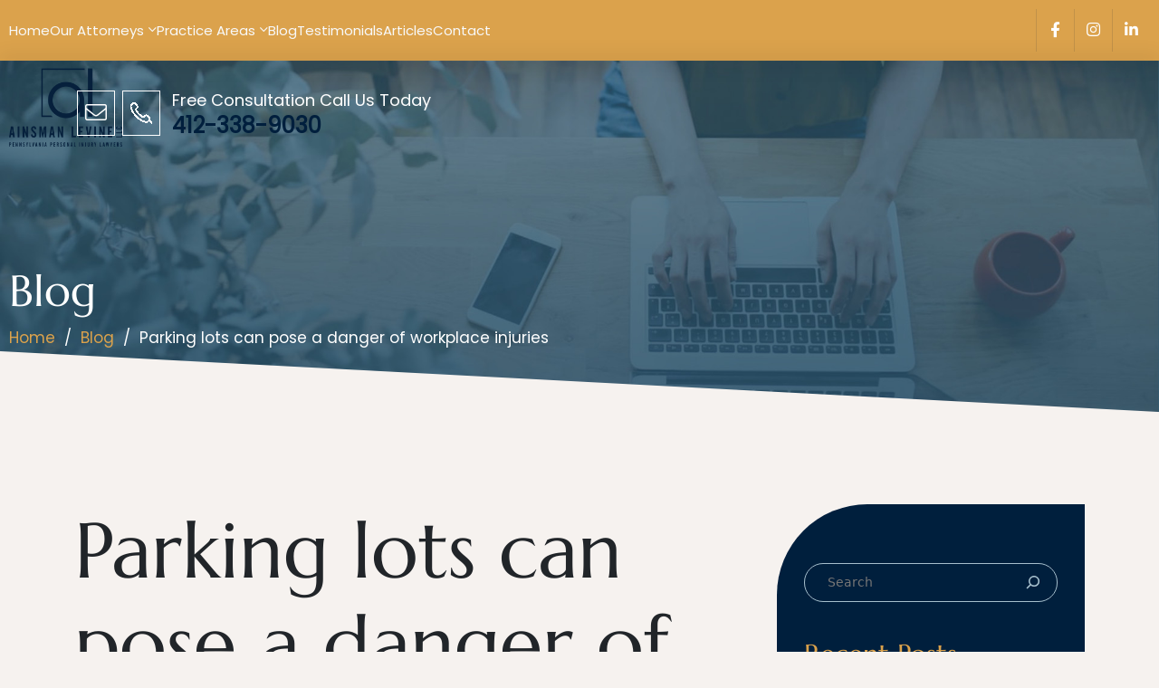

--- FILE ---
content_type: text/html; charset=UTF-8
request_url: https://aldlawfirm.com/parking-lots-can-pose-a-danger-of-workplace-injuries/
body_size: 38828
content:

<!DOCTYPE html>
<html dir="ltr" lang="en-US" prefix="og: https://ogp.me/ns#">

<head><meta charset="UTF-8"><script>if(navigator.userAgent.match(/MSIE|Internet Explorer/i)||navigator.userAgent.match(/Trident\/7\..*?rv:11/i)){var href=document.location.href;if(!href.match(/[?&]nowprocket/)){if(href.indexOf("?")==-1){if(href.indexOf("#")==-1){document.location.href=href+"?nowprocket=1"}else{document.location.href=href.replace("#","?nowprocket=1#")}}else{if(href.indexOf("#")==-1){document.location.href=href+"&nowprocket=1"}else{document.location.href=href.replace("#","&nowprocket=1#")}}}}</script><script>(()=>{class RocketLazyLoadScripts{constructor(){this.v="2.0.4",this.userEvents=["keydown","keyup","mousedown","mouseup","mousemove","mouseover","mouseout","touchmove","touchstart","touchend","touchcancel","wheel","click","dblclick","input"],this.attributeEvents=["onblur","onclick","oncontextmenu","ondblclick","onfocus","onmousedown","onmouseenter","onmouseleave","onmousemove","onmouseout","onmouseover","onmouseup","onmousewheel","onscroll","onsubmit"]}async t(){this.i(),this.o(),/iP(ad|hone)/.test(navigator.userAgent)&&this.h(),this.u(),this.l(this),this.m(),this.k(this),this.p(this),this._(),await Promise.all([this.R(),this.L()]),this.lastBreath=Date.now(),this.S(this),this.P(),this.D(),this.O(),this.M(),await this.C(this.delayedScripts.normal),await this.C(this.delayedScripts.defer),await this.C(this.delayedScripts.async),await this.T(),await this.F(),await this.j(),await this.A(),window.dispatchEvent(new Event("rocket-allScriptsLoaded")),this.everythingLoaded=!0,this.lastTouchEnd&&await new Promise(t=>setTimeout(t,500-Date.now()+this.lastTouchEnd)),this.I(),this.H(),this.U(),this.W()}i(){this.CSPIssue=sessionStorage.getItem("rocketCSPIssue"),document.addEventListener("securitypolicyviolation",t=>{this.CSPIssue||"script-src-elem"!==t.violatedDirective||"data"!==t.blockedURI||(this.CSPIssue=!0,sessionStorage.setItem("rocketCSPIssue",!0))},{isRocket:!0})}o(){window.addEventListener("pageshow",t=>{this.persisted=t.persisted,this.realWindowLoadedFired=!0},{isRocket:!0}),window.addEventListener("pagehide",()=>{this.onFirstUserAction=null},{isRocket:!0})}h(){let t;function e(e){t=e}window.addEventListener("touchstart",e,{isRocket:!0}),window.addEventListener("touchend",function i(o){o.changedTouches[0]&&t.changedTouches[0]&&Math.abs(o.changedTouches[0].pageX-t.changedTouches[0].pageX)<10&&Math.abs(o.changedTouches[0].pageY-t.changedTouches[0].pageY)<10&&o.timeStamp-t.timeStamp<200&&(window.removeEventListener("touchstart",e,{isRocket:!0}),window.removeEventListener("touchend",i,{isRocket:!0}),"INPUT"===o.target.tagName&&"text"===o.target.type||(o.target.dispatchEvent(new TouchEvent("touchend",{target:o.target,bubbles:!0})),o.target.dispatchEvent(new MouseEvent("mouseover",{target:o.target,bubbles:!0})),o.target.dispatchEvent(new PointerEvent("click",{target:o.target,bubbles:!0,cancelable:!0,detail:1,clientX:o.changedTouches[0].clientX,clientY:o.changedTouches[0].clientY})),event.preventDefault()))},{isRocket:!0})}q(t){this.userActionTriggered||("mousemove"!==t.type||this.firstMousemoveIgnored?"keyup"===t.type||"mouseover"===t.type||"mouseout"===t.type||(this.userActionTriggered=!0,this.onFirstUserAction&&this.onFirstUserAction()):this.firstMousemoveIgnored=!0),"click"===t.type&&t.preventDefault(),t.stopPropagation(),t.stopImmediatePropagation(),"touchstart"===this.lastEvent&&"touchend"===t.type&&(this.lastTouchEnd=Date.now()),"click"===t.type&&(this.lastTouchEnd=0),this.lastEvent=t.type,t.composedPath&&t.composedPath()[0].getRootNode()instanceof ShadowRoot&&(t.rocketTarget=t.composedPath()[0]),this.savedUserEvents.push(t)}u(){this.savedUserEvents=[],this.userEventHandler=this.q.bind(this),this.userEvents.forEach(t=>window.addEventListener(t,this.userEventHandler,{passive:!1,isRocket:!0})),document.addEventListener("visibilitychange",this.userEventHandler,{isRocket:!0})}U(){this.userEvents.forEach(t=>window.removeEventListener(t,this.userEventHandler,{passive:!1,isRocket:!0})),document.removeEventListener("visibilitychange",this.userEventHandler,{isRocket:!0}),this.savedUserEvents.forEach(t=>{(t.rocketTarget||t.target).dispatchEvent(new window[t.constructor.name](t.type,t))})}m(){const t="return false",e=Array.from(this.attributeEvents,t=>"data-rocket-"+t),i="["+this.attributeEvents.join("],[")+"]",o="[data-rocket-"+this.attributeEvents.join("],[data-rocket-")+"]",s=(e,i,o)=>{o&&o!==t&&(e.setAttribute("data-rocket-"+i,o),e["rocket"+i]=new Function("event",o),e.setAttribute(i,t))};new MutationObserver(t=>{for(const n of t)"attributes"===n.type&&(n.attributeName.startsWith("data-rocket-")||this.everythingLoaded?n.attributeName.startsWith("data-rocket-")&&this.everythingLoaded&&this.N(n.target,n.attributeName.substring(12)):s(n.target,n.attributeName,n.target.getAttribute(n.attributeName))),"childList"===n.type&&n.addedNodes.forEach(t=>{if(t.nodeType===Node.ELEMENT_NODE)if(this.everythingLoaded)for(const i of[t,...t.querySelectorAll(o)])for(const t of i.getAttributeNames())e.includes(t)&&this.N(i,t.substring(12));else for(const e of[t,...t.querySelectorAll(i)])for(const t of e.getAttributeNames())this.attributeEvents.includes(t)&&s(e,t,e.getAttribute(t))})}).observe(document,{subtree:!0,childList:!0,attributeFilter:[...this.attributeEvents,...e]})}I(){this.attributeEvents.forEach(t=>{document.querySelectorAll("[data-rocket-"+t+"]").forEach(e=>{this.N(e,t)})})}N(t,e){const i=t.getAttribute("data-rocket-"+e);i&&(t.setAttribute(e,i),t.removeAttribute("data-rocket-"+e))}k(t){Object.defineProperty(HTMLElement.prototype,"onclick",{get(){return this.rocketonclick||null},set(e){this.rocketonclick=e,this.setAttribute(t.everythingLoaded?"onclick":"data-rocket-onclick","this.rocketonclick(event)")}})}S(t){function e(e,i){let o=e[i];e[i]=null,Object.defineProperty(e,i,{get:()=>o,set(s){t.everythingLoaded?o=s:e["rocket"+i]=o=s}})}e(document,"onreadystatechange"),e(window,"onload"),e(window,"onpageshow");try{Object.defineProperty(document,"readyState",{get:()=>t.rocketReadyState,set(e){t.rocketReadyState=e},configurable:!0}),document.readyState="loading"}catch(t){console.log("WPRocket DJE readyState conflict, bypassing")}}l(t){this.originalAddEventListener=EventTarget.prototype.addEventListener,this.originalRemoveEventListener=EventTarget.prototype.removeEventListener,this.savedEventListeners=[],EventTarget.prototype.addEventListener=function(e,i,o){o&&o.isRocket||!t.B(e,this)&&!t.userEvents.includes(e)||t.B(e,this)&&!t.userActionTriggered||e.startsWith("rocket-")||t.everythingLoaded?t.originalAddEventListener.call(this,e,i,o):(t.savedEventListeners.push({target:this,remove:!1,type:e,func:i,options:o}),"mouseenter"!==e&&"mouseleave"!==e||t.originalAddEventListener.call(this,e,t.savedUserEvents.push,o))},EventTarget.prototype.removeEventListener=function(e,i,o){o&&o.isRocket||!t.B(e,this)&&!t.userEvents.includes(e)||t.B(e,this)&&!t.userActionTriggered||e.startsWith("rocket-")||t.everythingLoaded?t.originalRemoveEventListener.call(this,e,i,o):t.savedEventListeners.push({target:this,remove:!0,type:e,func:i,options:o})}}J(t,e){this.savedEventListeners=this.savedEventListeners.filter(i=>{let o=i.type,s=i.target||window;return e!==o||t!==s||(this.B(o,s)&&(i.type="rocket-"+o),this.$(i),!1)})}H(){EventTarget.prototype.addEventListener=this.originalAddEventListener,EventTarget.prototype.removeEventListener=this.originalRemoveEventListener,this.savedEventListeners.forEach(t=>this.$(t))}$(t){t.remove?this.originalRemoveEventListener.call(t.target,t.type,t.func,t.options):this.originalAddEventListener.call(t.target,t.type,t.func,t.options)}p(t){let e;function i(e){return t.everythingLoaded?e:e.split(" ").map(t=>"load"===t||t.startsWith("load.")?"rocket-jquery-load":t).join(" ")}function o(o){function s(e){const s=o.fn[e];o.fn[e]=o.fn.init.prototype[e]=function(){return this[0]===window&&t.userActionTriggered&&("string"==typeof arguments[0]||arguments[0]instanceof String?arguments[0]=i(arguments[0]):"object"==typeof arguments[0]&&Object.keys(arguments[0]).forEach(t=>{const e=arguments[0][t];delete arguments[0][t],arguments[0][i(t)]=e})),s.apply(this,arguments),this}}if(o&&o.fn&&!t.allJQueries.includes(o)){const e={DOMContentLoaded:[],"rocket-DOMContentLoaded":[]};for(const t in e)document.addEventListener(t,()=>{e[t].forEach(t=>t())},{isRocket:!0});o.fn.ready=o.fn.init.prototype.ready=function(i){function s(){parseInt(o.fn.jquery)>2?setTimeout(()=>i.bind(document)(o)):i.bind(document)(o)}return"function"==typeof i&&(t.realDomReadyFired?!t.userActionTriggered||t.fauxDomReadyFired?s():e["rocket-DOMContentLoaded"].push(s):e.DOMContentLoaded.push(s)),o([])},s("on"),s("one"),s("off"),t.allJQueries.push(o)}e=o}t.allJQueries=[],o(window.jQuery),Object.defineProperty(window,"jQuery",{get:()=>e,set(t){o(t)}})}P(){const t=new Map;document.write=document.writeln=function(e){const i=document.currentScript,o=document.createRange(),s=i.parentElement;let n=t.get(i);void 0===n&&(n=i.nextSibling,t.set(i,n));const c=document.createDocumentFragment();o.setStart(c,0),c.appendChild(o.createContextualFragment(e)),s.insertBefore(c,n)}}async R(){return new Promise(t=>{this.userActionTriggered?t():this.onFirstUserAction=t})}async L(){return new Promise(t=>{document.addEventListener("DOMContentLoaded",()=>{this.realDomReadyFired=!0,t()},{isRocket:!0})})}async j(){return this.realWindowLoadedFired?Promise.resolve():new Promise(t=>{window.addEventListener("load",t,{isRocket:!0})})}M(){this.pendingScripts=[];this.scriptsMutationObserver=new MutationObserver(t=>{for(const e of t)e.addedNodes.forEach(t=>{"SCRIPT"!==t.tagName||t.noModule||t.isWPRocket||this.pendingScripts.push({script:t,promise:new Promise(e=>{const i=()=>{const i=this.pendingScripts.findIndex(e=>e.script===t);i>=0&&this.pendingScripts.splice(i,1),e()};t.addEventListener("load",i,{isRocket:!0}),t.addEventListener("error",i,{isRocket:!0}),setTimeout(i,1e3)})})})}),this.scriptsMutationObserver.observe(document,{childList:!0,subtree:!0})}async F(){await this.X(),this.pendingScripts.length?(await this.pendingScripts[0].promise,await this.F()):this.scriptsMutationObserver.disconnect()}D(){this.delayedScripts={normal:[],async:[],defer:[]},document.querySelectorAll("script[type$=rocketlazyloadscript]").forEach(t=>{t.hasAttribute("data-rocket-src")?t.hasAttribute("async")&&!1!==t.async?this.delayedScripts.async.push(t):t.hasAttribute("defer")&&!1!==t.defer||"module"===t.getAttribute("data-rocket-type")?this.delayedScripts.defer.push(t):this.delayedScripts.normal.push(t):this.delayedScripts.normal.push(t)})}async _(){await this.L();let t=[];document.querySelectorAll("script[type$=rocketlazyloadscript][data-rocket-src]").forEach(e=>{let i=e.getAttribute("data-rocket-src");if(i&&!i.startsWith("data:")){i.startsWith("//")&&(i=location.protocol+i);try{const o=new URL(i).origin;o!==location.origin&&t.push({src:o,crossOrigin:e.crossOrigin||"module"===e.getAttribute("data-rocket-type")})}catch(t){}}}),t=[...new Map(t.map(t=>[JSON.stringify(t),t])).values()],this.Y(t,"preconnect")}async G(t){if(await this.K(),!0!==t.noModule||!("noModule"in HTMLScriptElement.prototype))return new Promise(e=>{let i;function o(){(i||t).setAttribute("data-rocket-status","executed"),e()}try{if(navigator.userAgent.includes("Firefox/")||""===navigator.vendor||this.CSPIssue)i=document.createElement("script"),[...t.attributes].forEach(t=>{let e=t.nodeName;"type"!==e&&("data-rocket-type"===e&&(e="type"),"data-rocket-src"===e&&(e="src"),i.setAttribute(e,t.nodeValue))}),t.text&&(i.text=t.text),t.nonce&&(i.nonce=t.nonce),i.hasAttribute("src")?(i.addEventListener("load",o,{isRocket:!0}),i.addEventListener("error",()=>{i.setAttribute("data-rocket-status","failed-network"),e()},{isRocket:!0}),setTimeout(()=>{i.isConnected||e()},1)):(i.text=t.text,o()),i.isWPRocket=!0,t.parentNode.replaceChild(i,t);else{const i=t.getAttribute("data-rocket-type"),s=t.getAttribute("data-rocket-src");i?(t.type=i,t.removeAttribute("data-rocket-type")):t.removeAttribute("type"),t.addEventListener("load",o,{isRocket:!0}),t.addEventListener("error",i=>{this.CSPIssue&&i.target.src.startsWith("data:")?(console.log("WPRocket: CSP fallback activated"),t.removeAttribute("src"),this.G(t).then(e)):(t.setAttribute("data-rocket-status","failed-network"),e())},{isRocket:!0}),s?(t.fetchPriority="high",t.removeAttribute("data-rocket-src"),t.src=s):t.src="data:text/javascript;base64,"+window.btoa(unescape(encodeURIComponent(t.text)))}}catch(i){t.setAttribute("data-rocket-status","failed-transform"),e()}});t.setAttribute("data-rocket-status","skipped")}async C(t){const e=t.shift();return e?(e.isConnected&&await this.G(e),this.C(t)):Promise.resolve()}O(){this.Y([...this.delayedScripts.normal,...this.delayedScripts.defer,...this.delayedScripts.async],"preload")}Y(t,e){this.trash=this.trash||[];let i=!0;var o=document.createDocumentFragment();t.forEach(t=>{const s=t.getAttribute&&t.getAttribute("data-rocket-src")||t.src;if(s&&!s.startsWith("data:")){const n=document.createElement("link");n.href=s,n.rel=e,"preconnect"!==e&&(n.as="script",n.fetchPriority=i?"high":"low"),t.getAttribute&&"module"===t.getAttribute("data-rocket-type")&&(n.crossOrigin=!0),t.crossOrigin&&(n.crossOrigin=t.crossOrigin),t.integrity&&(n.integrity=t.integrity),t.nonce&&(n.nonce=t.nonce),o.appendChild(n),this.trash.push(n),i=!1}}),document.head.appendChild(o)}W(){this.trash.forEach(t=>t.remove())}async T(){try{document.readyState="interactive"}catch(t){}this.fauxDomReadyFired=!0;try{await this.K(),this.J(document,"readystatechange"),document.dispatchEvent(new Event("rocket-readystatechange")),await this.K(),document.rocketonreadystatechange&&document.rocketonreadystatechange(),await this.K(),this.J(document,"DOMContentLoaded"),document.dispatchEvent(new Event("rocket-DOMContentLoaded")),await this.K(),this.J(window,"DOMContentLoaded"),window.dispatchEvent(new Event("rocket-DOMContentLoaded"))}catch(t){console.error(t)}}async A(){try{document.readyState="complete"}catch(t){}try{await this.K(),this.J(document,"readystatechange"),document.dispatchEvent(new Event("rocket-readystatechange")),await this.K(),document.rocketonreadystatechange&&document.rocketonreadystatechange(),await this.K(),this.J(window,"load"),window.dispatchEvent(new Event("rocket-load")),await this.K(),window.rocketonload&&window.rocketonload(),await this.K(),this.allJQueries.forEach(t=>t(window).trigger("rocket-jquery-load")),await this.K(),this.J(window,"pageshow");const t=new Event("rocket-pageshow");t.persisted=this.persisted,window.dispatchEvent(t),await this.K(),window.rocketonpageshow&&window.rocketonpageshow({persisted:this.persisted})}catch(t){console.error(t)}}async K(){Date.now()-this.lastBreath>45&&(await this.X(),this.lastBreath=Date.now())}async X(){return document.hidden?new Promise(t=>setTimeout(t)):new Promise(t=>requestAnimationFrame(t))}B(t,e){return e===document&&"readystatechange"===t||(e===document&&"DOMContentLoaded"===t||(e===window&&"DOMContentLoaded"===t||(e===window&&"load"===t||e===window&&"pageshow"===t)))}static run(){(new RocketLazyLoadScripts).t()}}RocketLazyLoadScripts.run()})();</script>
    
    <meta name="viewport" content="width=device-width, initial-scale=1">
    <link rel="profile" href="https://gmpg.org/xfn/11">
    <link data-minify="1" rel="stylesheet" href="https://aldlawfirm.com/wp-content/cache/min/1/gh/hung1001/font-awesome-pro@4cac1a6/css/all.css?ver=1764758287">

    <title>Parking lots can pose a danger of workplace injuries - Ainsman Levine</title>
<link data-rocket-prefetch href="https://www.gstatic.com" rel="dns-prefetch">
<link data-rocket-prefetch href="https://www.googletagmanager.com" rel="dns-prefetch">
<link data-rocket-prefetch href="https://www.google.com" rel="dns-prefetch"><link rel="preload" data-rocket-preload as="image" href="https://aldlawfirm.com/wp-content/uploads/2023/07/blog.jpg" fetchpriority="high">

		<!-- All in One SEO Pro 4.9.3 - aioseo.com -->
	<meta name="description" content="Workers in Pennsylvania may have significant concerns when it comes to their safety in the workplace; in fact, one of the most common sites of danger on the job can be the parking lot or garage. These areas have some attributes that can make them a frequent location of on-the-job injuries, such as the presence" />
	<meta name="robots" content="max-image-preview:large" />
	<meta name="author" content="ainsman_admin"/>
	<meta name="google-site-verification" content="qXFqm0qVFxsXbdhuPKnnna45VirTxPtrYnWhI-8JsuY" />
	<link rel="canonical" href="https://aldlawfirm.com/parking-lots-can-pose-a-danger-of-workplace-injuries/" />
	<meta name="generator" content="All in One SEO Pro (AIOSEO) 4.9.3" />
		<meta property="og:locale" content="en_US" />
		<meta property="og:site_name" content="Ainsman Levine -" />
		<meta property="og:type" content="article" />
		<meta property="og:title" content="Parking lots can pose a danger of workplace injuries - Ainsman Levine" />
		<meta property="og:description" content="Workers in Pennsylvania may have significant concerns when it comes to their safety in the workplace; in fact, one of the most common sites of danger on the job can be the parking lot or garage. These areas have some attributes that can make them a frequent location of on-the-job injuries, such as the presence" />
		<meta property="og:url" content="https://aldlawfirm.com/parking-lots-can-pose-a-danger-of-workplace-injuries/" />
		<meta property="og:image" content="https://democenter.net/sg/aldlawfirm/wp-content/uploads/2023/07/logo.png" />
		<meta property="og:image:secure_url" content="https://democenter.net/sg/aldlawfirm/wp-content/uploads/2023/07/logo.png" />
		<meta property="article:published_time" content="2018-01-29T00:00:00+00:00" />
		<meta property="article:modified_time" content="2023-07-21T07:02:06+00:00" />
		<meta property="article:publisher" content="https://www.facebook.com/Ainsman-Levine-LLC-154104025306078/" />
		<meta name="twitter:card" content="summary_large_image" />
		<meta name="twitter:site" content="@AinsmanLevine" />
		<meta name="twitter:title" content="Parking lots can pose a danger of workplace injuries - Ainsman Levine" />
		<meta name="twitter:description" content="Workers in Pennsylvania may have significant concerns when it comes to their safety in the workplace; in fact, one of the most common sites of danger on the job can be the parking lot or garage. These areas have some attributes that can make them a frequent location of on-the-job injuries, such as the presence" />
		<meta name="twitter:creator" content="@AinsmanLevine" />
		<meta name="twitter:image" content="https://democenter.net/sg/aldlawfirm/wp-content/uploads/2023/07/logo.png" />
		<script type="application/ld+json" class="aioseo-schema">
			{"@context":"https:\/\/schema.org","@graph":[{"@type":"BlogPosting","@id":"https:\/\/aldlawfirm.com\/parking-lots-can-pose-a-danger-of-workplace-injuries\/#blogposting","name":"Parking lots can pose a danger of workplace injuries - Ainsman Levine","headline":"Parking lots can pose a danger of workplace injuries","author":{"@id":"https:\/\/aldlawfirm.com\/author\/ainsman_admin\/#author"},"publisher":{"@id":"https:\/\/aldlawfirm.com\/#organization"},"image":{"@type":"ImageObject","url":"https:\/\/democenter.net\/sg\/aldlawfirm\/wp-content\/uploads\/2023\/07\/logo.png","@id":"https:\/\/aldlawfirm.com\/#articleImage"},"datePublished":"2018-01-29T00:00:00-06:00","dateModified":"2023-07-21T07:02:06-05:00","inLanguage":"en-US","mainEntityOfPage":{"@id":"https:\/\/aldlawfirm.com\/parking-lots-can-pose-a-danger-of-workplace-injuries\/#webpage"},"isPartOf":{"@id":"https:\/\/aldlawfirm.com\/parking-lots-can-pose-a-danger-of-workplace-injuries\/#webpage"},"articleSection":"Workers' Compensation"},{"@type":"BreadcrumbList","@id":"https:\/\/aldlawfirm.com\/parking-lots-can-pose-a-danger-of-workplace-injuries\/#breadcrumblist","itemListElement":[{"@type":"ListItem","@id":"https:\/\/aldlawfirm.com#listItem","position":1,"name":"Home","item":"https:\/\/aldlawfirm.com","nextItem":{"@type":"ListItem","@id":"https:\/\/aldlawfirm.com\/category\/workers-compensation\/#listItem","name":"Workers' Compensation"}},{"@type":"ListItem","@id":"https:\/\/aldlawfirm.com\/category\/workers-compensation\/#listItem","position":2,"name":"Workers' Compensation","item":"https:\/\/aldlawfirm.com\/category\/workers-compensation\/","nextItem":{"@type":"ListItem","@id":"https:\/\/aldlawfirm.com\/parking-lots-can-pose-a-danger-of-workplace-injuries\/#listItem","name":"Parking lots can pose a danger of workplace injuries"},"previousItem":{"@type":"ListItem","@id":"https:\/\/aldlawfirm.com#listItem","name":"Home"}},{"@type":"ListItem","@id":"https:\/\/aldlawfirm.com\/parking-lots-can-pose-a-danger-of-workplace-injuries\/#listItem","position":3,"name":"Parking lots can pose a danger of workplace injuries","previousItem":{"@type":"ListItem","@id":"https:\/\/aldlawfirm.com\/category\/workers-compensation\/#listItem","name":"Workers' Compensation"}}]},{"@type":"Organization","@id":"https:\/\/aldlawfirm.com\/#organization","name":"Ainsman Levine, LLC","url":"https:\/\/aldlawfirm.com\/","telephone":"+14129442235","logo":{"@type":"ImageObject","url":"https:\/\/democenter.net\/sg\/aldlawfirm\/wp-content\/uploads\/2023\/07\/logo.png","@id":"https:\/\/aldlawfirm.com\/parking-lots-can-pose-a-danger-of-workplace-injuries\/#organizationLogo"},"image":{"@id":"https:\/\/aldlawfirm.com\/parking-lots-can-pose-a-danger-of-workplace-injuries\/#organizationLogo"},"sameAs":["https:\/\/www.facebook.com\/Ainsman-Levine-LLC-154104025306078\/","https:\/\/twitter.com\/AinsmanLevine\/","https:\/\/www.linkedin.com\/company\/ainsman-levine-llc\/"]},{"@type":"Person","@id":"https:\/\/aldlawfirm.com\/author\/ainsman_admin\/#author","url":"https:\/\/aldlawfirm.com\/author\/ainsman_admin\/","name":"ainsman_admin","image":{"@type":"ImageObject","@id":"https:\/\/aldlawfirm.com\/parking-lots-can-pose-a-danger-of-workplace-injuries\/#authorImage","url":"https:\/\/secure.gravatar.com\/avatar\/3c734eb222b68460f252170a1317744de48c44a683483fbec9a939a3ebf78ecb?s=96&d=mm&r=g","width":96,"height":96,"caption":"ainsman_admin"}},{"@type":"WebPage","@id":"https:\/\/aldlawfirm.com\/parking-lots-can-pose-a-danger-of-workplace-injuries\/#webpage","url":"https:\/\/aldlawfirm.com\/parking-lots-can-pose-a-danger-of-workplace-injuries\/","name":"Parking lots can pose a danger of workplace injuries - Ainsman Levine","description":"Workers in Pennsylvania may have significant concerns when it comes to their safety in the workplace; in fact, one of the most common sites of danger on the job can be the parking lot or garage. These areas have some attributes that can make them a frequent location of on-the-job injuries, such as the presence","inLanguage":"en-US","isPartOf":{"@id":"https:\/\/aldlawfirm.com\/#website"},"breadcrumb":{"@id":"https:\/\/aldlawfirm.com\/parking-lots-can-pose-a-danger-of-workplace-injuries\/#breadcrumblist"},"author":{"@id":"https:\/\/aldlawfirm.com\/author\/ainsman_admin\/#author"},"creator":{"@id":"https:\/\/aldlawfirm.com\/author\/ainsman_admin\/#author"},"datePublished":"2018-01-29T00:00:00-06:00","dateModified":"2023-07-21T07:02:06-05:00"},{"@type":"WebSite","@id":"https:\/\/aldlawfirm.com\/#website","url":"https:\/\/aldlawfirm.com\/","name":"Ainsman Levine, LLC","alternateName":"Ainsman Levine, LLC","inLanguage":"en-US","publisher":{"@id":"https:\/\/aldlawfirm.com\/#organization"}}]}
		</script>
		<!-- All in One SEO Pro -->


<link rel="alternate" type="application/rss+xml" title="Ainsman Levine &raquo; Feed" href="https://aldlawfirm.com/feed/" />
<link rel="alternate" type="application/rss+xml" title="Ainsman Levine &raquo; Comments Feed" href="https://aldlawfirm.com/comments/feed/" />
<link rel="alternate" type="application/rss+xml" title="Ainsman Levine &raquo; Parking lots can pose a danger of workplace injuries Comments Feed" href="https://aldlawfirm.com/parking-lots-can-pose-a-danger-of-workplace-injuries/feed/" />
<link rel="alternate" title="oEmbed (JSON)" type="application/json+oembed" href="https://aldlawfirm.com/wp-json/oembed/1.0/embed?url=https%3A%2F%2Faldlawfirm.com%2Fparking-lots-can-pose-a-danger-of-workplace-injuries%2F" />
<link rel="alternate" title="oEmbed (XML)" type="text/xml+oembed" href="https://aldlawfirm.com/wp-json/oembed/1.0/embed?url=https%3A%2F%2Faldlawfirm.com%2Fparking-lots-can-pose-a-danger-of-workplace-injuries%2F&#038;format=xml" />
		<!-- This site uses the Google Analytics by MonsterInsights plugin v9.11.1 - Using Analytics tracking - https://www.monsterinsights.com/ -->
							<script type="rocketlazyloadscript" data-rocket-src="//www.googletagmanager.com/gtag/js?id=G-647483DJC0"  data-cfasync="false" data-wpfc-render="false" async></script>
			<script type="rocketlazyloadscript" data-cfasync="false" data-wpfc-render="false">
				var mi_version = '9.11.1';
				var mi_track_user = true;
				var mi_no_track_reason = '';
								var MonsterInsightsDefaultLocations = {"page_location":"https:\/\/aldlawfirm.com\/parking-lots-can-pose-a-danger-of-workplace-injuries\/"};
								if ( typeof MonsterInsightsPrivacyGuardFilter === 'function' ) {
					var MonsterInsightsLocations = (typeof MonsterInsightsExcludeQuery === 'object') ? MonsterInsightsPrivacyGuardFilter( MonsterInsightsExcludeQuery ) : MonsterInsightsPrivacyGuardFilter( MonsterInsightsDefaultLocations );
				} else {
					var MonsterInsightsLocations = (typeof MonsterInsightsExcludeQuery === 'object') ? MonsterInsightsExcludeQuery : MonsterInsightsDefaultLocations;
				}

								var disableStrs = [
										'ga-disable-G-647483DJC0',
									];

				/* Function to detect opted out users */
				function __gtagTrackerIsOptedOut() {
					for (var index = 0; index < disableStrs.length; index++) {
						if (document.cookie.indexOf(disableStrs[index] + '=true') > -1) {
							return true;
						}
					}

					return false;
				}

				/* Disable tracking if the opt-out cookie exists. */
				if (__gtagTrackerIsOptedOut()) {
					for (var index = 0; index < disableStrs.length; index++) {
						window[disableStrs[index]] = true;
					}
				}

				/* Opt-out function */
				function __gtagTrackerOptout() {
					for (var index = 0; index < disableStrs.length; index++) {
						document.cookie = disableStrs[index] + '=true; expires=Thu, 31 Dec 2099 23:59:59 UTC; path=/';
						window[disableStrs[index]] = true;
					}
				}

				if ('undefined' === typeof gaOptout) {
					function gaOptout() {
						__gtagTrackerOptout();
					}
				}
								window.dataLayer = window.dataLayer || [];

				window.MonsterInsightsDualTracker = {
					helpers: {},
					trackers: {},
				};
				if (mi_track_user) {
					function __gtagDataLayer() {
						dataLayer.push(arguments);
					}

					function __gtagTracker(type, name, parameters) {
						if (!parameters) {
							parameters = {};
						}

						if (parameters.send_to) {
							__gtagDataLayer.apply(null, arguments);
							return;
						}

						if (type === 'event') {
														parameters.send_to = monsterinsights_frontend.v4_id;
							var hookName = name;
							if (typeof parameters['event_category'] !== 'undefined') {
								hookName = parameters['event_category'] + ':' + name;
							}

							if (typeof MonsterInsightsDualTracker.trackers[hookName] !== 'undefined') {
								MonsterInsightsDualTracker.trackers[hookName](parameters);
							} else {
								__gtagDataLayer('event', name, parameters);
							}
							
						} else {
							__gtagDataLayer.apply(null, arguments);
						}
					}

					__gtagTracker('js', new Date());
					__gtagTracker('set', {
						'developer_id.dZGIzZG': true,
											});
					if ( MonsterInsightsLocations.page_location ) {
						__gtagTracker('set', MonsterInsightsLocations);
					}
										__gtagTracker('config', 'G-647483DJC0', {"forceSSL":"true","link_attribution":"true"} );
										window.gtag = __gtagTracker;										(function () {
						/* https://developers.google.com/analytics/devguides/collection/analyticsjs/ */
						/* ga and __gaTracker compatibility shim. */
						var noopfn = function () {
							return null;
						};
						var newtracker = function () {
							return new Tracker();
						};
						var Tracker = function () {
							return null;
						};
						var p = Tracker.prototype;
						p.get = noopfn;
						p.set = noopfn;
						p.send = function () {
							var args = Array.prototype.slice.call(arguments);
							args.unshift('send');
							__gaTracker.apply(null, args);
						};
						var __gaTracker = function () {
							var len = arguments.length;
							if (len === 0) {
								return;
							}
							var f = arguments[len - 1];
							if (typeof f !== 'object' || f === null || typeof f.hitCallback !== 'function') {
								if ('send' === arguments[0]) {
									var hitConverted, hitObject = false, action;
									if ('event' === arguments[1]) {
										if ('undefined' !== typeof arguments[3]) {
											hitObject = {
												'eventAction': arguments[3],
												'eventCategory': arguments[2],
												'eventLabel': arguments[4],
												'value': arguments[5] ? arguments[5] : 1,
											}
										}
									}
									if ('pageview' === arguments[1]) {
										if ('undefined' !== typeof arguments[2]) {
											hitObject = {
												'eventAction': 'page_view',
												'page_path': arguments[2],
											}
										}
									}
									if (typeof arguments[2] === 'object') {
										hitObject = arguments[2];
									}
									if (typeof arguments[5] === 'object') {
										Object.assign(hitObject, arguments[5]);
									}
									if ('undefined' !== typeof arguments[1].hitType) {
										hitObject = arguments[1];
										if ('pageview' === hitObject.hitType) {
											hitObject.eventAction = 'page_view';
										}
									}
									if (hitObject) {
										action = 'timing' === arguments[1].hitType ? 'timing_complete' : hitObject.eventAction;
										hitConverted = mapArgs(hitObject);
										__gtagTracker('event', action, hitConverted);
									}
								}
								return;
							}

							function mapArgs(args) {
								var arg, hit = {};
								var gaMap = {
									'eventCategory': 'event_category',
									'eventAction': 'event_action',
									'eventLabel': 'event_label',
									'eventValue': 'event_value',
									'nonInteraction': 'non_interaction',
									'timingCategory': 'event_category',
									'timingVar': 'name',
									'timingValue': 'value',
									'timingLabel': 'event_label',
									'page': 'page_path',
									'location': 'page_location',
									'title': 'page_title',
									'referrer' : 'page_referrer',
								};
								for (arg in args) {
																		if (!(!args.hasOwnProperty(arg) || !gaMap.hasOwnProperty(arg))) {
										hit[gaMap[arg]] = args[arg];
									} else {
										hit[arg] = args[arg];
									}
								}
								return hit;
							}

							try {
								f.hitCallback();
							} catch (ex) {
							}
						};
						__gaTracker.create = newtracker;
						__gaTracker.getByName = newtracker;
						__gaTracker.getAll = function () {
							return [];
						};
						__gaTracker.remove = noopfn;
						__gaTracker.loaded = true;
						window['__gaTracker'] = __gaTracker;
					})();
									} else {
										console.log("");
					(function () {
						function __gtagTracker() {
							return null;
						}

						window['__gtagTracker'] = __gtagTracker;
						window['gtag'] = __gtagTracker;
					})();
									}
			</script>
							<!-- / Google Analytics by MonsterInsights -->
			<script type="rocketlazyloadscript" data-cfasync="false" data-wpfc-render="false">
		if (window.hasOwnProperty('MonsterInsightsDualTracker')){
			window.MonsterInsightsDualTracker.trackers['form:impression'] = function (parameters) {
				__gtagDataLayer('event', 'form_impression', {
					form_id: parameters.event_label,
					content_type: 'form',
					non_interaction: true,
					send_to: parameters.send_to,
				});
			};

			window.MonsterInsightsDualTracker.trackers['form:conversion'] = function (parameters) {
				__gtagDataLayer('event', 'generate_lead', {
					form_id: parameters.event_label,
					send_to: parameters.send_to,
				});
			};
		}
	</script>
	<style id='wp-img-auto-sizes-contain-inline-css'>
img:is([sizes=auto i],[sizes^="auto," i]){contain-intrinsic-size:3000px 1500px}
/*# sourceURL=wp-img-auto-sizes-contain-inline-css */
</style>
<style id='wp-emoji-styles-inline-css'>

	img.wp-smiley, img.emoji {
		display: inline !important;
		border: none !important;
		box-shadow: none !important;
		height: 1em !important;
		width: 1em !important;
		margin: 0 0.07em !important;
		vertical-align: -0.1em !important;
		background: none !important;
		padding: 0 !important;
	}
/*# sourceURL=wp-emoji-styles-inline-css */
</style>
<link rel='stylesheet' id='wp-block-library-css' href='https://aldlawfirm.com/wp-includes/css/dist/block-library/style.min.css?ver=6.9' media='all' />
<style id='wp-block-archives-inline-css'>
.wp-block-archives{box-sizing:border-box}.wp-block-archives-dropdown label{display:block}
/*# sourceURL=https://aldlawfirm.com/wp-includes/blocks/archives/style.min.css */
</style>
<style id='wp-block-categories-inline-css'>
.wp-block-categories{box-sizing:border-box}.wp-block-categories.alignleft{margin-right:2em}.wp-block-categories.alignright{margin-left:2em}.wp-block-categories.wp-block-categories-dropdown.aligncenter{text-align:center}.wp-block-categories .wp-block-categories__label{display:block;width:100%}
/*# sourceURL=https://aldlawfirm.com/wp-includes/blocks/categories/style.min.css */
</style>
<style id='wp-block-heading-inline-css'>
h1:where(.wp-block-heading).has-background,h2:where(.wp-block-heading).has-background,h3:where(.wp-block-heading).has-background,h4:where(.wp-block-heading).has-background,h5:where(.wp-block-heading).has-background,h6:where(.wp-block-heading).has-background{padding:1.25em 2.375em}h1.has-text-align-left[style*=writing-mode]:where([style*=vertical-lr]),h1.has-text-align-right[style*=writing-mode]:where([style*=vertical-rl]),h2.has-text-align-left[style*=writing-mode]:where([style*=vertical-lr]),h2.has-text-align-right[style*=writing-mode]:where([style*=vertical-rl]),h3.has-text-align-left[style*=writing-mode]:where([style*=vertical-lr]),h3.has-text-align-right[style*=writing-mode]:where([style*=vertical-rl]),h4.has-text-align-left[style*=writing-mode]:where([style*=vertical-lr]),h4.has-text-align-right[style*=writing-mode]:where([style*=vertical-rl]),h5.has-text-align-left[style*=writing-mode]:where([style*=vertical-lr]),h5.has-text-align-right[style*=writing-mode]:where([style*=vertical-rl]),h6.has-text-align-left[style*=writing-mode]:where([style*=vertical-lr]),h6.has-text-align-right[style*=writing-mode]:where([style*=vertical-rl]){rotate:180deg}
/*# sourceURL=https://aldlawfirm.com/wp-includes/blocks/heading/style.min.css */
</style>
<style id='wp-block-image-inline-css'>
.wp-block-image>a,.wp-block-image>figure>a{display:inline-block}.wp-block-image img{box-sizing:border-box;height:auto;max-width:100%;vertical-align:bottom}@media not (prefers-reduced-motion){.wp-block-image img.hide{visibility:hidden}.wp-block-image img.show{animation:show-content-image .4s}}.wp-block-image[style*=border-radius] img,.wp-block-image[style*=border-radius]>a{border-radius:inherit}.wp-block-image.has-custom-border img{box-sizing:border-box}.wp-block-image.aligncenter{text-align:center}.wp-block-image.alignfull>a,.wp-block-image.alignwide>a{width:100%}.wp-block-image.alignfull img,.wp-block-image.alignwide img{height:auto;width:100%}.wp-block-image .aligncenter,.wp-block-image .alignleft,.wp-block-image .alignright,.wp-block-image.aligncenter,.wp-block-image.alignleft,.wp-block-image.alignright{display:table}.wp-block-image .aligncenter>figcaption,.wp-block-image .alignleft>figcaption,.wp-block-image .alignright>figcaption,.wp-block-image.aligncenter>figcaption,.wp-block-image.alignleft>figcaption,.wp-block-image.alignright>figcaption{caption-side:bottom;display:table-caption}.wp-block-image .alignleft{float:left;margin:.5em 1em .5em 0}.wp-block-image .alignright{float:right;margin:.5em 0 .5em 1em}.wp-block-image .aligncenter{margin-left:auto;margin-right:auto}.wp-block-image :where(figcaption){margin-bottom:1em;margin-top:.5em}.wp-block-image.is-style-circle-mask img{border-radius:9999px}@supports ((-webkit-mask-image:none) or (mask-image:none)) or (-webkit-mask-image:none){.wp-block-image.is-style-circle-mask img{border-radius:0;-webkit-mask-image:url('data:image/svg+xml;utf8,<svg viewBox="0 0 100 100" xmlns="http://www.w3.org/2000/svg"><circle cx="50" cy="50" r="50"/></svg>');mask-image:url('data:image/svg+xml;utf8,<svg viewBox="0 0 100 100" xmlns="http://www.w3.org/2000/svg"><circle cx="50" cy="50" r="50"/></svg>');mask-mode:alpha;-webkit-mask-position:center;mask-position:center;-webkit-mask-repeat:no-repeat;mask-repeat:no-repeat;-webkit-mask-size:contain;mask-size:contain}}:root :where(.wp-block-image.is-style-rounded img,.wp-block-image .is-style-rounded img){border-radius:9999px}.wp-block-image figure{margin:0}.wp-lightbox-container{display:flex;flex-direction:column;position:relative}.wp-lightbox-container img{cursor:zoom-in}.wp-lightbox-container img:hover+button{opacity:1}.wp-lightbox-container button{align-items:center;backdrop-filter:blur(16px) saturate(180%);background-color:#5a5a5a40;border:none;border-radius:4px;cursor:zoom-in;display:flex;height:20px;justify-content:center;opacity:0;padding:0;position:absolute;right:16px;text-align:center;top:16px;width:20px;z-index:100}@media not (prefers-reduced-motion){.wp-lightbox-container button{transition:opacity .2s ease}}.wp-lightbox-container button:focus-visible{outline:3px auto #5a5a5a40;outline:3px auto -webkit-focus-ring-color;outline-offset:3px}.wp-lightbox-container button:hover{cursor:pointer;opacity:1}.wp-lightbox-container button:focus{opacity:1}.wp-lightbox-container button:focus,.wp-lightbox-container button:hover,.wp-lightbox-container button:not(:hover):not(:active):not(.has-background){background-color:#5a5a5a40;border:none}.wp-lightbox-overlay{box-sizing:border-box;cursor:zoom-out;height:100vh;left:0;overflow:hidden;position:fixed;top:0;visibility:hidden;width:100%;z-index:100000}.wp-lightbox-overlay .close-button{align-items:center;cursor:pointer;display:flex;justify-content:center;min-height:40px;min-width:40px;padding:0;position:absolute;right:calc(env(safe-area-inset-right) + 16px);top:calc(env(safe-area-inset-top) + 16px);z-index:5000000}.wp-lightbox-overlay .close-button:focus,.wp-lightbox-overlay .close-button:hover,.wp-lightbox-overlay .close-button:not(:hover):not(:active):not(.has-background){background:none;border:none}.wp-lightbox-overlay .lightbox-image-container{height:var(--wp--lightbox-container-height);left:50%;overflow:hidden;position:absolute;top:50%;transform:translate(-50%,-50%);transform-origin:top left;width:var(--wp--lightbox-container-width);z-index:9999999999}.wp-lightbox-overlay .wp-block-image{align-items:center;box-sizing:border-box;display:flex;height:100%;justify-content:center;margin:0;position:relative;transform-origin:0 0;width:100%;z-index:3000000}.wp-lightbox-overlay .wp-block-image img{height:var(--wp--lightbox-image-height);min-height:var(--wp--lightbox-image-height);min-width:var(--wp--lightbox-image-width);width:var(--wp--lightbox-image-width)}.wp-lightbox-overlay .wp-block-image figcaption{display:none}.wp-lightbox-overlay button{background:none;border:none}.wp-lightbox-overlay .scrim{background-color:#fff;height:100%;opacity:.9;position:absolute;width:100%;z-index:2000000}.wp-lightbox-overlay.active{visibility:visible}@media not (prefers-reduced-motion){.wp-lightbox-overlay.active{animation:turn-on-visibility .25s both}.wp-lightbox-overlay.active img{animation:turn-on-visibility .35s both}.wp-lightbox-overlay.show-closing-animation:not(.active){animation:turn-off-visibility .35s both}.wp-lightbox-overlay.show-closing-animation:not(.active) img{animation:turn-off-visibility .25s both}.wp-lightbox-overlay.zoom.active{animation:none;opacity:1;visibility:visible}.wp-lightbox-overlay.zoom.active .lightbox-image-container{animation:lightbox-zoom-in .4s}.wp-lightbox-overlay.zoom.active .lightbox-image-container img{animation:none}.wp-lightbox-overlay.zoom.active .scrim{animation:turn-on-visibility .4s forwards}.wp-lightbox-overlay.zoom.show-closing-animation:not(.active){animation:none}.wp-lightbox-overlay.zoom.show-closing-animation:not(.active) .lightbox-image-container{animation:lightbox-zoom-out .4s}.wp-lightbox-overlay.zoom.show-closing-animation:not(.active) .lightbox-image-container img{animation:none}.wp-lightbox-overlay.zoom.show-closing-animation:not(.active) .scrim{animation:turn-off-visibility .4s forwards}}@keyframes show-content-image{0%{visibility:hidden}99%{visibility:hidden}to{visibility:visible}}@keyframes turn-on-visibility{0%{opacity:0}to{opacity:1}}@keyframes turn-off-visibility{0%{opacity:1;visibility:visible}99%{opacity:0;visibility:visible}to{opacity:0;visibility:hidden}}@keyframes lightbox-zoom-in{0%{transform:translate(calc((-100vw + var(--wp--lightbox-scrollbar-width))/2 + var(--wp--lightbox-initial-left-position)),calc(-50vh + var(--wp--lightbox-initial-top-position))) scale(var(--wp--lightbox-scale))}to{transform:translate(-50%,-50%) scale(1)}}@keyframes lightbox-zoom-out{0%{transform:translate(-50%,-50%) scale(1);visibility:visible}99%{visibility:visible}to{transform:translate(calc((-100vw + var(--wp--lightbox-scrollbar-width))/2 + var(--wp--lightbox-initial-left-position)),calc(-50vh + var(--wp--lightbox-initial-top-position))) scale(var(--wp--lightbox-scale));visibility:hidden}}
/*# sourceURL=https://aldlawfirm.com/wp-includes/blocks/image/style.min.css */
</style>
<style id='wp-block-latest-posts-inline-css'>
.wp-block-latest-posts{box-sizing:border-box}.wp-block-latest-posts.alignleft{margin-right:2em}.wp-block-latest-posts.alignright{margin-left:2em}.wp-block-latest-posts.wp-block-latest-posts__list{list-style:none}.wp-block-latest-posts.wp-block-latest-posts__list li{clear:both;overflow-wrap:break-word}.wp-block-latest-posts.is-grid{display:flex;flex-wrap:wrap}.wp-block-latest-posts.is-grid li{margin:0 1.25em 1.25em 0;width:100%}@media (min-width:600px){.wp-block-latest-posts.columns-2 li{width:calc(50% - .625em)}.wp-block-latest-posts.columns-2 li:nth-child(2n){margin-right:0}.wp-block-latest-posts.columns-3 li{width:calc(33.33333% - .83333em)}.wp-block-latest-posts.columns-3 li:nth-child(3n){margin-right:0}.wp-block-latest-posts.columns-4 li{width:calc(25% - .9375em)}.wp-block-latest-posts.columns-4 li:nth-child(4n){margin-right:0}.wp-block-latest-posts.columns-5 li{width:calc(20% - 1em)}.wp-block-latest-posts.columns-5 li:nth-child(5n){margin-right:0}.wp-block-latest-posts.columns-6 li{width:calc(16.66667% - 1.04167em)}.wp-block-latest-posts.columns-6 li:nth-child(6n){margin-right:0}}:root :where(.wp-block-latest-posts.is-grid){padding:0}:root :where(.wp-block-latest-posts.wp-block-latest-posts__list){padding-left:0}.wp-block-latest-posts__post-author,.wp-block-latest-posts__post-date{display:block;font-size:.8125em}.wp-block-latest-posts__post-excerpt,.wp-block-latest-posts__post-full-content{margin-bottom:1em;margin-top:.5em}.wp-block-latest-posts__featured-image a{display:inline-block}.wp-block-latest-posts__featured-image img{height:auto;max-width:100%;width:auto}.wp-block-latest-posts__featured-image.alignleft{float:left;margin-right:1em}.wp-block-latest-posts__featured-image.alignright{float:right;margin-left:1em}.wp-block-latest-posts__featured-image.aligncenter{margin-bottom:1em;text-align:center}
/*# sourceURL=https://aldlawfirm.com/wp-includes/blocks/latest-posts/style.min.css */
</style>
<style id='wp-block-list-inline-css'>
ol,ul{box-sizing:border-box}:root :where(.wp-block-list.has-background){padding:1.25em 2.375em}
/*# sourceURL=https://aldlawfirm.com/wp-includes/blocks/list/style.min.css */
</style>
<style id='wp-block-search-inline-css'>
.wp-block-search__button{margin-left:10px;word-break:normal}.wp-block-search__button.has-icon{line-height:0}.wp-block-search__button svg{height:1.25em;min-height:24px;min-width:24px;width:1.25em;fill:currentColor;vertical-align:text-bottom}:where(.wp-block-search__button){border:1px solid #ccc;padding:6px 10px}.wp-block-search__inside-wrapper{display:flex;flex:auto;flex-wrap:nowrap;max-width:100%}.wp-block-search__label{width:100%}.wp-block-search.wp-block-search__button-only .wp-block-search__button{box-sizing:border-box;display:flex;flex-shrink:0;justify-content:center;margin-left:0;max-width:100%}.wp-block-search.wp-block-search__button-only .wp-block-search__inside-wrapper{min-width:0!important;transition-property:width}.wp-block-search.wp-block-search__button-only .wp-block-search__input{flex-basis:100%;transition-duration:.3s}.wp-block-search.wp-block-search__button-only.wp-block-search__searchfield-hidden,.wp-block-search.wp-block-search__button-only.wp-block-search__searchfield-hidden .wp-block-search__inside-wrapper{overflow:hidden}.wp-block-search.wp-block-search__button-only.wp-block-search__searchfield-hidden .wp-block-search__input{border-left-width:0!important;border-right-width:0!important;flex-basis:0;flex-grow:0;margin:0;min-width:0!important;padding-left:0!important;padding-right:0!important;width:0!important}:where(.wp-block-search__input){appearance:none;border:1px solid #949494;flex-grow:1;font-family:inherit;font-size:inherit;font-style:inherit;font-weight:inherit;letter-spacing:inherit;line-height:inherit;margin-left:0;margin-right:0;min-width:3rem;padding:8px;text-decoration:unset!important;text-transform:inherit}:where(.wp-block-search__button-inside .wp-block-search__inside-wrapper){background-color:#fff;border:1px solid #949494;box-sizing:border-box;padding:4px}:where(.wp-block-search__button-inside .wp-block-search__inside-wrapper) .wp-block-search__input{border:none;border-radius:0;padding:0 4px}:where(.wp-block-search__button-inside .wp-block-search__inside-wrapper) .wp-block-search__input:focus{outline:none}:where(.wp-block-search__button-inside .wp-block-search__inside-wrapper) :where(.wp-block-search__button){padding:4px 8px}.wp-block-search.aligncenter .wp-block-search__inside-wrapper{margin:auto}.wp-block[data-align=right] .wp-block-search.wp-block-search__button-only .wp-block-search__inside-wrapper{float:right}
/*# sourceURL=https://aldlawfirm.com/wp-includes/blocks/search/style.min.css */
</style>
<style id='wp-block-group-inline-css'>
.wp-block-group{box-sizing:border-box}:where(.wp-block-group.wp-block-group-is-layout-constrained){position:relative}
/*# sourceURL=https://aldlawfirm.com/wp-includes/blocks/group/style.min.css */
</style>
<style id='wp-block-paragraph-inline-css'>
.is-small-text{font-size:.875em}.is-regular-text{font-size:1em}.is-large-text{font-size:2.25em}.is-larger-text{font-size:3em}.has-drop-cap:not(:focus):first-letter{float:left;font-size:8.4em;font-style:normal;font-weight:100;line-height:.68;margin:.05em .1em 0 0;text-transform:uppercase}body.rtl .has-drop-cap:not(:focus):first-letter{float:none;margin-left:.1em}p.has-drop-cap.has-background{overflow:hidden}:root :where(p.has-background){padding:1.25em 2.375em}:where(p.has-text-color:not(.has-link-color)) a{color:inherit}p.has-text-align-left[style*="writing-mode:vertical-lr"],p.has-text-align-right[style*="writing-mode:vertical-rl"]{rotate:180deg}
/*# sourceURL=https://aldlawfirm.com/wp-includes/blocks/paragraph/style.min.css */
</style>
<style id='wp-block-social-links-inline-css'>
.wp-block-social-links{background:none;box-sizing:border-box;margin-left:0;padding-left:0;padding-right:0;text-indent:0}.wp-block-social-links .wp-social-link a,.wp-block-social-links .wp-social-link a:hover{border-bottom:0;box-shadow:none;text-decoration:none}.wp-block-social-links .wp-social-link svg{height:1em;width:1em}.wp-block-social-links .wp-social-link span:not(.screen-reader-text){font-size:.65em;margin-left:.5em;margin-right:.5em}.wp-block-social-links.has-small-icon-size{font-size:16px}.wp-block-social-links,.wp-block-social-links.has-normal-icon-size{font-size:24px}.wp-block-social-links.has-large-icon-size{font-size:36px}.wp-block-social-links.has-huge-icon-size{font-size:48px}.wp-block-social-links.aligncenter{display:flex;justify-content:center}.wp-block-social-links.alignright{justify-content:flex-end}.wp-block-social-link{border-radius:9999px;display:block}@media not (prefers-reduced-motion){.wp-block-social-link{transition:transform .1s ease}}.wp-block-social-link{height:auto}.wp-block-social-link a{align-items:center;display:flex;line-height:0}.wp-block-social-link:hover{transform:scale(1.1)}.wp-block-social-links .wp-block-social-link.wp-social-link{display:inline-block;margin:0;padding:0}.wp-block-social-links .wp-block-social-link.wp-social-link .wp-block-social-link-anchor,.wp-block-social-links .wp-block-social-link.wp-social-link .wp-block-social-link-anchor svg,.wp-block-social-links .wp-block-social-link.wp-social-link .wp-block-social-link-anchor:active,.wp-block-social-links .wp-block-social-link.wp-social-link .wp-block-social-link-anchor:hover,.wp-block-social-links .wp-block-social-link.wp-social-link .wp-block-social-link-anchor:visited{color:currentColor;fill:currentColor}:where(.wp-block-social-links:not(.is-style-logos-only)) .wp-social-link{background-color:#f0f0f0;color:#444}:where(.wp-block-social-links:not(.is-style-logos-only)) .wp-social-link-amazon{background-color:#f90;color:#fff}:where(.wp-block-social-links:not(.is-style-logos-only)) .wp-social-link-bandcamp{background-color:#1ea0c3;color:#fff}:where(.wp-block-social-links:not(.is-style-logos-only)) .wp-social-link-behance{background-color:#0757fe;color:#fff}:where(.wp-block-social-links:not(.is-style-logos-only)) .wp-social-link-bluesky{background-color:#0a7aff;color:#fff}:where(.wp-block-social-links:not(.is-style-logos-only)) .wp-social-link-codepen{background-color:#1e1f26;color:#fff}:where(.wp-block-social-links:not(.is-style-logos-only)) .wp-social-link-deviantart{background-color:#02e49b;color:#fff}:where(.wp-block-social-links:not(.is-style-logos-only)) .wp-social-link-discord{background-color:#5865f2;color:#fff}:where(.wp-block-social-links:not(.is-style-logos-only)) .wp-social-link-dribbble{background-color:#e94c89;color:#fff}:where(.wp-block-social-links:not(.is-style-logos-only)) .wp-social-link-dropbox{background-color:#4280ff;color:#fff}:where(.wp-block-social-links:not(.is-style-logos-only)) .wp-social-link-etsy{background-color:#f45800;color:#fff}:where(.wp-block-social-links:not(.is-style-logos-only)) .wp-social-link-facebook{background-color:#0866ff;color:#fff}:where(.wp-block-social-links:not(.is-style-logos-only)) .wp-social-link-fivehundredpx{background-color:#000;color:#fff}:where(.wp-block-social-links:not(.is-style-logos-only)) .wp-social-link-flickr{background-color:#0461dd;color:#fff}:where(.wp-block-social-links:not(.is-style-logos-only)) .wp-social-link-foursquare{background-color:#e65678;color:#fff}:where(.wp-block-social-links:not(.is-style-logos-only)) .wp-social-link-github{background-color:#24292d;color:#fff}:where(.wp-block-social-links:not(.is-style-logos-only)) .wp-social-link-goodreads{background-color:#eceadd;color:#382110}:where(.wp-block-social-links:not(.is-style-logos-only)) .wp-social-link-google{background-color:#ea4434;color:#fff}:where(.wp-block-social-links:not(.is-style-logos-only)) .wp-social-link-gravatar{background-color:#1d4fc4;color:#fff}:where(.wp-block-social-links:not(.is-style-logos-only)) .wp-social-link-instagram{background-color:#f00075;color:#fff}:where(.wp-block-social-links:not(.is-style-logos-only)) .wp-social-link-lastfm{background-color:#e21b24;color:#fff}:where(.wp-block-social-links:not(.is-style-logos-only)) .wp-social-link-linkedin{background-color:#0d66c2;color:#fff}:where(.wp-block-social-links:not(.is-style-logos-only)) .wp-social-link-mastodon{background-color:#3288d4;color:#fff}:where(.wp-block-social-links:not(.is-style-logos-only)) .wp-social-link-medium{background-color:#000;color:#fff}:where(.wp-block-social-links:not(.is-style-logos-only)) .wp-social-link-meetup{background-color:#f6405f;color:#fff}:where(.wp-block-social-links:not(.is-style-logos-only)) .wp-social-link-patreon{background-color:#000;color:#fff}:where(.wp-block-social-links:not(.is-style-logos-only)) .wp-social-link-pinterest{background-color:#e60122;color:#fff}:where(.wp-block-social-links:not(.is-style-logos-only)) .wp-social-link-pocket{background-color:#ef4155;color:#fff}:where(.wp-block-social-links:not(.is-style-logos-only)) .wp-social-link-reddit{background-color:#ff4500;color:#fff}:where(.wp-block-social-links:not(.is-style-logos-only)) .wp-social-link-skype{background-color:#0478d7;color:#fff}:where(.wp-block-social-links:not(.is-style-logos-only)) .wp-social-link-snapchat{background-color:#fefc00;color:#fff;stroke:#000}:where(.wp-block-social-links:not(.is-style-logos-only)) .wp-social-link-soundcloud{background-color:#ff5600;color:#fff}:where(.wp-block-social-links:not(.is-style-logos-only)) .wp-social-link-spotify{background-color:#1bd760;color:#fff}:where(.wp-block-social-links:not(.is-style-logos-only)) .wp-social-link-telegram{background-color:#2aabee;color:#fff}:where(.wp-block-social-links:not(.is-style-logos-only)) .wp-social-link-threads{background-color:#000;color:#fff}:where(.wp-block-social-links:not(.is-style-logos-only)) .wp-social-link-tiktok{background-color:#000;color:#fff}:where(.wp-block-social-links:not(.is-style-logos-only)) .wp-social-link-tumblr{background-color:#011835;color:#fff}:where(.wp-block-social-links:not(.is-style-logos-only)) .wp-social-link-twitch{background-color:#6440a4;color:#fff}:where(.wp-block-social-links:not(.is-style-logos-only)) .wp-social-link-twitter{background-color:#1da1f2;color:#fff}:where(.wp-block-social-links:not(.is-style-logos-only)) .wp-social-link-vimeo{background-color:#1eb7ea;color:#fff}:where(.wp-block-social-links:not(.is-style-logos-only)) .wp-social-link-vk{background-color:#4680c2;color:#fff}:where(.wp-block-social-links:not(.is-style-logos-only)) .wp-social-link-wordpress{background-color:#3499cd;color:#fff}:where(.wp-block-social-links:not(.is-style-logos-only)) .wp-social-link-whatsapp{background-color:#25d366;color:#fff}:where(.wp-block-social-links:not(.is-style-logos-only)) .wp-social-link-x{background-color:#000;color:#fff}:where(.wp-block-social-links:not(.is-style-logos-only)) .wp-social-link-yelp{background-color:#d32422;color:#fff}:where(.wp-block-social-links:not(.is-style-logos-only)) .wp-social-link-youtube{background-color:red;color:#fff}:where(.wp-block-social-links.is-style-logos-only) .wp-social-link{background:none}:where(.wp-block-social-links.is-style-logos-only) .wp-social-link svg{height:1.25em;width:1.25em}:where(.wp-block-social-links.is-style-logos-only) .wp-social-link-amazon{color:#f90}:where(.wp-block-social-links.is-style-logos-only) .wp-social-link-bandcamp{color:#1ea0c3}:where(.wp-block-social-links.is-style-logos-only) .wp-social-link-behance{color:#0757fe}:where(.wp-block-social-links.is-style-logos-only) .wp-social-link-bluesky{color:#0a7aff}:where(.wp-block-social-links.is-style-logos-only) .wp-social-link-codepen{color:#1e1f26}:where(.wp-block-social-links.is-style-logos-only) .wp-social-link-deviantart{color:#02e49b}:where(.wp-block-social-links.is-style-logos-only) .wp-social-link-discord{color:#5865f2}:where(.wp-block-social-links.is-style-logos-only) .wp-social-link-dribbble{color:#e94c89}:where(.wp-block-social-links.is-style-logos-only) .wp-social-link-dropbox{color:#4280ff}:where(.wp-block-social-links.is-style-logos-only) .wp-social-link-etsy{color:#f45800}:where(.wp-block-social-links.is-style-logos-only) .wp-social-link-facebook{color:#0866ff}:where(.wp-block-social-links.is-style-logos-only) .wp-social-link-fivehundredpx{color:#000}:where(.wp-block-social-links.is-style-logos-only) .wp-social-link-flickr{color:#0461dd}:where(.wp-block-social-links.is-style-logos-only) .wp-social-link-foursquare{color:#e65678}:where(.wp-block-social-links.is-style-logos-only) .wp-social-link-github{color:#24292d}:where(.wp-block-social-links.is-style-logos-only) .wp-social-link-goodreads{color:#382110}:where(.wp-block-social-links.is-style-logos-only) .wp-social-link-google{color:#ea4434}:where(.wp-block-social-links.is-style-logos-only) .wp-social-link-gravatar{color:#1d4fc4}:where(.wp-block-social-links.is-style-logos-only) .wp-social-link-instagram{color:#f00075}:where(.wp-block-social-links.is-style-logos-only) .wp-social-link-lastfm{color:#e21b24}:where(.wp-block-social-links.is-style-logos-only) .wp-social-link-linkedin{color:#0d66c2}:where(.wp-block-social-links.is-style-logos-only) .wp-social-link-mastodon{color:#3288d4}:where(.wp-block-social-links.is-style-logos-only) .wp-social-link-medium{color:#000}:where(.wp-block-social-links.is-style-logos-only) .wp-social-link-meetup{color:#f6405f}:where(.wp-block-social-links.is-style-logos-only) .wp-social-link-patreon{color:#000}:where(.wp-block-social-links.is-style-logos-only) .wp-social-link-pinterest{color:#e60122}:where(.wp-block-social-links.is-style-logos-only) .wp-social-link-pocket{color:#ef4155}:where(.wp-block-social-links.is-style-logos-only) .wp-social-link-reddit{color:#ff4500}:where(.wp-block-social-links.is-style-logos-only) .wp-social-link-skype{color:#0478d7}:where(.wp-block-social-links.is-style-logos-only) .wp-social-link-snapchat{color:#fff;stroke:#000}:where(.wp-block-social-links.is-style-logos-only) .wp-social-link-soundcloud{color:#ff5600}:where(.wp-block-social-links.is-style-logos-only) .wp-social-link-spotify{color:#1bd760}:where(.wp-block-social-links.is-style-logos-only) .wp-social-link-telegram{color:#2aabee}:where(.wp-block-social-links.is-style-logos-only) .wp-social-link-threads{color:#000}:where(.wp-block-social-links.is-style-logos-only) .wp-social-link-tiktok{color:#000}:where(.wp-block-social-links.is-style-logos-only) .wp-social-link-tumblr{color:#011835}:where(.wp-block-social-links.is-style-logos-only) .wp-social-link-twitch{color:#6440a4}:where(.wp-block-social-links.is-style-logos-only) .wp-social-link-twitter{color:#1da1f2}:where(.wp-block-social-links.is-style-logos-only) .wp-social-link-vimeo{color:#1eb7ea}:where(.wp-block-social-links.is-style-logos-only) .wp-social-link-vk{color:#4680c2}:where(.wp-block-social-links.is-style-logos-only) .wp-social-link-whatsapp{color:#25d366}:where(.wp-block-social-links.is-style-logos-only) .wp-social-link-wordpress{color:#3499cd}:where(.wp-block-social-links.is-style-logos-only) .wp-social-link-x{color:#000}:where(.wp-block-social-links.is-style-logos-only) .wp-social-link-yelp{color:#d32422}:where(.wp-block-social-links.is-style-logos-only) .wp-social-link-youtube{color:red}.wp-block-social-links.is-style-pill-shape .wp-social-link{width:auto}:root :where(.wp-block-social-links .wp-social-link a){padding:.25em}:root :where(.wp-block-social-links.is-style-logos-only .wp-social-link a){padding:0}:root :where(.wp-block-social-links.is-style-pill-shape .wp-social-link a){padding-left:.6666666667em;padding-right:.6666666667em}.wp-block-social-links:not(.has-icon-color):not(.has-icon-background-color) .wp-social-link-snapchat .wp-block-social-link-label{color:#000}
/*# sourceURL=https://aldlawfirm.com/wp-includes/blocks/social-links/style.min.css */
</style>
<style id='wp-block-spacer-inline-css'>
.wp-block-spacer{clear:both}
/*# sourceURL=https://aldlawfirm.com/wp-includes/blocks/spacer/style.min.css */
</style>
<style id='global-styles-inline-css'>
:root{--wp--preset--aspect-ratio--square: 1;--wp--preset--aspect-ratio--4-3: 4/3;--wp--preset--aspect-ratio--3-4: 3/4;--wp--preset--aspect-ratio--3-2: 3/2;--wp--preset--aspect-ratio--2-3: 2/3;--wp--preset--aspect-ratio--16-9: 16/9;--wp--preset--aspect-ratio--9-16: 9/16;--wp--preset--color--black: #000000;--wp--preset--color--cyan-bluish-gray: #abb8c3;--wp--preset--color--white: #ffffff;--wp--preset--color--pale-pink: #f78da7;--wp--preset--color--vivid-red: #cf2e2e;--wp--preset--color--luminous-vivid-orange: #ff6900;--wp--preset--color--luminous-vivid-amber: #fcb900;--wp--preset--color--light-green-cyan: #7bdcb5;--wp--preset--color--vivid-green-cyan: #00d084;--wp--preset--color--pale-cyan-blue: #8ed1fc;--wp--preset--color--vivid-cyan-blue: #0693e3;--wp--preset--color--vivid-purple: #9b51e0;--wp--preset--gradient--vivid-cyan-blue-to-vivid-purple: linear-gradient(135deg,rgb(6,147,227) 0%,rgb(155,81,224) 100%);--wp--preset--gradient--light-green-cyan-to-vivid-green-cyan: linear-gradient(135deg,rgb(122,220,180) 0%,rgb(0,208,130) 100%);--wp--preset--gradient--luminous-vivid-amber-to-luminous-vivid-orange: linear-gradient(135deg,rgb(252,185,0) 0%,rgb(255,105,0) 100%);--wp--preset--gradient--luminous-vivid-orange-to-vivid-red: linear-gradient(135deg,rgb(255,105,0) 0%,rgb(207,46,46) 100%);--wp--preset--gradient--very-light-gray-to-cyan-bluish-gray: linear-gradient(135deg,rgb(238,238,238) 0%,rgb(169,184,195) 100%);--wp--preset--gradient--cool-to-warm-spectrum: linear-gradient(135deg,rgb(74,234,220) 0%,rgb(151,120,209) 20%,rgb(207,42,186) 40%,rgb(238,44,130) 60%,rgb(251,105,98) 80%,rgb(254,248,76) 100%);--wp--preset--gradient--blush-light-purple: linear-gradient(135deg,rgb(255,206,236) 0%,rgb(152,150,240) 100%);--wp--preset--gradient--blush-bordeaux: linear-gradient(135deg,rgb(254,205,165) 0%,rgb(254,45,45) 50%,rgb(107,0,62) 100%);--wp--preset--gradient--luminous-dusk: linear-gradient(135deg,rgb(255,203,112) 0%,rgb(199,81,192) 50%,rgb(65,88,208) 100%);--wp--preset--gradient--pale-ocean: linear-gradient(135deg,rgb(255,245,203) 0%,rgb(182,227,212) 50%,rgb(51,167,181) 100%);--wp--preset--gradient--electric-grass: linear-gradient(135deg,rgb(202,248,128) 0%,rgb(113,206,126) 100%);--wp--preset--gradient--midnight: linear-gradient(135deg,rgb(2,3,129) 0%,rgb(40,116,252) 100%);--wp--preset--font-size--small: 13px;--wp--preset--font-size--medium: 20px;--wp--preset--font-size--large: 36px;--wp--preset--font-size--x-large: 42px;--wp--preset--spacing--20: 0.44rem;--wp--preset--spacing--30: 0.67rem;--wp--preset--spacing--40: 1rem;--wp--preset--spacing--50: 1.5rem;--wp--preset--spacing--60: 2.25rem;--wp--preset--spacing--70: 3.38rem;--wp--preset--spacing--80: 5.06rem;--wp--preset--shadow--natural: 6px 6px 9px rgba(0, 0, 0, 0.2);--wp--preset--shadow--deep: 12px 12px 50px rgba(0, 0, 0, 0.4);--wp--preset--shadow--sharp: 6px 6px 0px rgba(0, 0, 0, 0.2);--wp--preset--shadow--outlined: 6px 6px 0px -3px rgb(255, 255, 255), 6px 6px rgb(0, 0, 0);--wp--preset--shadow--crisp: 6px 6px 0px rgb(0, 0, 0);}:where(.is-layout-flex){gap: 0.5em;}:where(.is-layout-grid){gap: 0.5em;}body .is-layout-flex{display: flex;}.is-layout-flex{flex-wrap: wrap;align-items: center;}.is-layout-flex > :is(*, div){margin: 0;}body .is-layout-grid{display: grid;}.is-layout-grid > :is(*, div){margin: 0;}:where(.wp-block-columns.is-layout-flex){gap: 2em;}:where(.wp-block-columns.is-layout-grid){gap: 2em;}:where(.wp-block-post-template.is-layout-flex){gap: 1.25em;}:where(.wp-block-post-template.is-layout-grid){gap: 1.25em;}.has-black-color{color: var(--wp--preset--color--black) !important;}.has-cyan-bluish-gray-color{color: var(--wp--preset--color--cyan-bluish-gray) !important;}.has-white-color{color: var(--wp--preset--color--white) !important;}.has-pale-pink-color{color: var(--wp--preset--color--pale-pink) !important;}.has-vivid-red-color{color: var(--wp--preset--color--vivid-red) !important;}.has-luminous-vivid-orange-color{color: var(--wp--preset--color--luminous-vivid-orange) !important;}.has-luminous-vivid-amber-color{color: var(--wp--preset--color--luminous-vivid-amber) !important;}.has-light-green-cyan-color{color: var(--wp--preset--color--light-green-cyan) !important;}.has-vivid-green-cyan-color{color: var(--wp--preset--color--vivid-green-cyan) !important;}.has-pale-cyan-blue-color{color: var(--wp--preset--color--pale-cyan-blue) !important;}.has-vivid-cyan-blue-color{color: var(--wp--preset--color--vivid-cyan-blue) !important;}.has-vivid-purple-color{color: var(--wp--preset--color--vivid-purple) !important;}.has-black-background-color{background-color: var(--wp--preset--color--black) !important;}.has-cyan-bluish-gray-background-color{background-color: var(--wp--preset--color--cyan-bluish-gray) !important;}.has-white-background-color{background-color: var(--wp--preset--color--white) !important;}.has-pale-pink-background-color{background-color: var(--wp--preset--color--pale-pink) !important;}.has-vivid-red-background-color{background-color: var(--wp--preset--color--vivid-red) !important;}.has-luminous-vivid-orange-background-color{background-color: var(--wp--preset--color--luminous-vivid-orange) !important;}.has-luminous-vivid-amber-background-color{background-color: var(--wp--preset--color--luminous-vivid-amber) !important;}.has-light-green-cyan-background-color{background-color: var(--wp--preset--color--light-green-cyan) !important;}.has-vivid-green-cyan-background-color{background-color: var(--wp--preset--color--vivid-green-cyan) !important;}.has-pale-cyan-blue-background-color{background-color: var(--wp--preset--color--pale-cyan-blue) !important;}.has-vivid-cyan-blue-background-color{background-color: var(--wp--preset--color--vivid-cyan-blue) !important;}.has-vivid-purple-background-color{background-color: var(--wp--preset--color--vivid-purple) !important;}.has-black-border-color{border-color: var(--wp--preset--color--black) !important;}.has-cyan-bluish-gray-border-color{border-color: var(--wp--preset--color--cyan-bluish-gray) !important;}.has-white-border-color{border-color: var(--wp--preset--color--white) !important;}.has-pale-pink-border-color{border-color: var(--wp--preset--color--pale-pink) !important;}.has-vivid-red-border-color{border-color: var(--wp--preset--color--vivid-red) !important;}.has-luminous-vivid-orange-border-color{border-color: var(--wp--preset--color--luminous-vivid-orange) !important;}.has-luminous-vivid-amber-border-color{border-color: var(--wp--preset--color--luminous-vivid-amber) !important;}.has-light-green-cyan-border-color{border-color: var(--wp--preset--color--light-green-cyan) !important;}.has-vivid-green-cyan-border-color{border-color: var(--wp--preset--color--vivid-green-cyan) !important;}.has-pale-cyan-blue-border-color{border-color: var(--wp--preset--color--pale-cyan-blue) !important;}.has-vivid-cyan-blue-border-color{border-color: var(--wp--preset--color--vivid-cyan-blue) !important;}.has-vivid-purple-border-color{border-color: var(--wp--preset--color--vivid-purple) !important;}.has-vivid-cyan-blue-to-vivid-purple-gradient-background{background: var(--wp--preset--gradient--vivid-cyan-blue-to-vivid-purple) !important;}.has-light-green-cyan-to-vivid-green-cyan-gradient-background{background: var(--wp--preset--gradient--light-green-cyan-to-vivid-green-cyan) !important;}.has-luminous-vivid-amber-to-luminous-vivid-orange-gradient-background{background: var(--wp--preset--gradient--luminous-vivid-amber-to-luminous-vivid-orange) !important;}.has-luminous-vivid-orange-to-vivid-red-gradient-background{background: var(--wp--preset--gradient--luminous-vivid-orange-to-vivid-red) !important;}.has-very-light-gray-to-cyan-bluish-gray-gradient-background{background: var(--wp--preset--gradient--very-light-gray-to-cyan-bluish-gray) !important;}.has-cool-to-warm-spectrum-gradient-background{background: var(--wp--preset--gradient--cool-to-warm-spectrum) !important;}.has-blush-light-purple-gradient-background{background: var(--wp--preset--gradient--blush-light-purple) !important;}.has-blush-bordeaux-gradient-background{background: var(--wp--preset--gradient--blush-bordeaux) !important;}.has-luminous-dusk-gradient-background{background: var(--wp--preset--gradient--luminous-dusk) !important;}.has-pale-ocean-gradient-background{background: var(--wp--preset--gradient--pale-ocean) !important;}.has-electric-grass-gradient-background{background: var(--wp--preset--gradient--electric-grass) !important;}.has-midnight-gradient-background{background: var(--wp--preset--gradient--midnight) !important;}.has-small-font-size{font-size: var(--wp--preset--font-size--small) !important;}.has-medium-font-size{font-size: var(--wp--preset--font-size--medium) !important;}.has-large-font-size{font-size: var(--wp--preset--font-size--large) !important;}.has-x-large-font-size{font-size: var(--wp--preset--font-size--x-large) !important;}
/*# sourceURL=global-styles-inline-css */
</style>
<style id='core-block-supports-inline-css'>
.wp-container-core-social-links-is-layout-fdcfc74e{justify-content:flex-start;}
/*# sourceURL=core-block-supports-inline-css */
</style>

<style id='classic-theme-styles-inline-css'>
/*! This file is auto-generated */
.wp-block-button__link{color:#fff;background-color:#32373c;border-radius:9999px;box-shadow:none;text-decoration:none;padding:calc(.667em + 2px) calc(1.333em + 2px);font-size:1.125em}.wp-block-file__button{background:#32373c;color:#fff;text-decoration:none}
/*# sourceURL=/wp-includes/css/classic-themes.min.css */
</style>
<link data-minify="1" rel='stylesheet' id='wp-bootstrap-blocks-styles-css' href='https://aldlawfirm.com/wp-content/cache/min/1/wp-content/plugins/wp-bootstrap-blocks/build/style-index.css?ver=1764758287' media='all' />
<link data-minify="1" rel='stylesheet' id='tss-css' href='https://aldlawfirm.com/wp-content/cache/min/1/wp-content/plugins/testimonial-slider-and-showcase/assets/css/wptestimonial.css?ver=1764758287' media='all' />
<link data-minify="1" rel='stylesheet' id='aldlawfirm_theme-style-css' href='https://aldlawfirm.com/wp-content/cache/min/1/wp-content/themes/aldlawfirm_theme/style.css?ver=1764758287' media='all' />
<link data-minify="1" rel='stylesheet' id='swiper-style-css' href='https://aldlawfirm.com/wp-content/cache/min/1/wp-content/themes/aldlawfirm_theme/assets/css/swiper-bundle.min.css?ver=1764758287' media='all' />
<link rel='stylesheet' id='bootstrap-style-css' href='https://aldlawfirm.com/wp-content/themes/aldlawfirm_theme/assets/css/bootstrap.min.css?ver=1.0.0' media='all' />
<link data-minify="1" rel='stylesheet' id='sass-style-css' href='https://aldlawfirm.com/wp-content/cache/background-css/1/aldlawfirm.com/wp-content/cache/min/1/wp-content/themes/aldlawfirm_theme/assets/css/style.css?ver=1764758287&wpr_t=1768231603' media='all' />
<style id='rocket-lazyload-inline-css'>
.rll-youtube-player{position:relative;padding-bottom:56.23%;height:0;overflow:hidden;max-width:100%;}.rll-youtube-player:focus-within{outline: 2px solid currentColor;outline-offset: 5px;}.rll-youtube-player iframe{position:absolute;top:0;left:0;width:100%;height:100%;z-index:100;background:0 0}.rll-youtube-player img{bottom:0;display:block;left:0;margin:auto;max-width:100%;width:100%;position:absolute;right:0;top:0;border:none;height:auto;-webkit-transition:.4s all;-moz-transition:.4s all;transition:.4s all}.rll-youtube-player img:hover{-webkit-filter:brightness(75%)}.rll-youtube-player .play{height:100%;width:100%;left:0;top:0;position:absolute;background:var(--wpr-bg-3e2a6423-7a96-4944-afda-c2d9fe6dcea1) no-repeat center;background-color: transparent !important;cursor:pointer;border:none;}
/*# sourceURL=rocket-lazyload-inline-css */
</style>
<script type="rocketlazyloadscript" data-rocket-src="https://aldlawfirm.com/wp-content/plugins/google-analytics-premium/assets/js/frontend-gtag.min.js?ver=9.11.1" id="monsterinsights-frontend-script-js" async data-wp-strategy="async"></script>
<script data-cfasync="false" data-wpfc-render="false" id='monsterinsights-frontend-script-js-extra'>var monsterinsights_frontend = {"js_events_tracking":"true","download_extensions":"doc,pdf,ppt,zip,xls,docx,pptx,xlsx","inbound_paths":"[{\"path\":\"\\\/go\\\/\",\"label\":\"affiliate\"},{\"path\":\"\\\/recommend\\\/\",\"label\":\"affiliate\"}]","home_url":"https:\/\/aldlawfirm.com","hash_tracking":"false","v4_id":"G-647483DJC0"};</script>
<link rel="https://api.w.org/" href="https://aldlawfirm.com/wp-json/" /><link rel="alternate" title="JSON" type="application/json" href="https://aldlawfirm.com/wp-json/wp/v2/posts/46339" /><link rel="EditURI" type="application/rsd+xml" title="RSD" href="https://aldlawfirm.com/xmlrpc.php?rsd" />
<meta name="generator" content="WordPress 6.9" />
<link rel='shortlink' href='https://aldlawfirm.com/?p=46339' />
<style id="bec-color-style" type="text/css">
/* Block Editor Colors generated css */
:root {
--bec-color-ald-lb: #a6bfcd;
--bec-color-ald-gld: #dba24c;
--bec-color-ald-orng: #db472d;
--bec-color-ald-db: #001f3d;
--bec-color-ald-bg: #f6f2ef;
--bec-color-ald-foot-bg: #345c72;
}

:root .has-ald-lb-color {
	color: var(--bec-color-ald-lb, #a6bfcd) !important;
}
:root .has-ald-lb-background-color {
	background-color: var(--bec-color-ald-lb, #a6bfcd) !important;
}

:root .has-ald-gld-color {
	color: var(--bec-color-ald-gld, #dba24c) !important;
}
:root .has-ald-gld-background-color {
	background-color: var(--bec-color-ald-gld, #dba24c) !important;
}

:root .has-ald-orng-color {
	color: var(--bec-color-ald-orng, #db472d) !important;
}
:root .has-ald-orng-background-color {
	background-color: var(--bec-color-ald-orng, #db472d) !important;
}

:root .has-ald-db-color {
	color: var(--bec-color-ald-db, #001f3d) !important;
}
:root .has-ald-db-background-color {
	background-color: var(--bec-color-ald-db, #001f3d) !important;
}

:root .has-ald-bg-color {
	color: var(--bec-color-ald-bg, #f6f2ef) !important;
}
:root .has-ald-bg-background-color {
	background-color: var(--bec-color-ald-bg, #f6f2ef) !important;
}

:root .has-ald-foot-bg-color {
	color: var(--bec-color-ald-foot-bg, #345c72) !important;
}
:root .has-ald-foot-bg-background-color {
	background-color: var(--bec-color-ald-foot-bg, #345c72) !important;
}
        </style>
		<!-- MonsterInsights Form Tracking -->
		<script type="rocketlazyloadscript" data-cfasync="false" data-wpfc-render="false">window.addEventListener('DOMContentLoaded', function() {
			function monsterinsights_forms_record_impression(event) {
				monsterinsights_add_bloom_forms_ids();
				var monsterinsights_forms = document.getElementsByTagName("form");
				var monsterinsights_forms_i;
				for (monsterinsights_forms_i = 0; monsterinsights_forms_i < monsterinsights_forms.length; monsterinsights_forms_i++) {
					var monsterinsights_form_id = monsterinsights_forms[monsterinsights_forms_i].getAttribute("id");
					var skip_conversion = false;
					/* Check to see if it's contact form 7 if the id isn't set */
					if (!monsterinsights_form_id) {
						monsterinsights_form_id = monsterinsights_forms[monsterinsights_forms_i].parentElement.getAttribute("id");
						if (monsterinsights_form_id && monsterinsights_form_id.lastIndexOf('wpcf7-f', 0) === 0) {
							/* If so, let's grab that and set it to be the form's ID*/
							var tokens = monsterinsights_form_id.split('-').slice(0, 2);
							var result = tokens.join('-');
							monsterinsights_forms[monsterinsights_forms_i].setAttribute("id", result);/* Now we can do just what we did above */
							monsterinsights_form_id = monsterinsights_forms[monsterinsights_forms_i].getAttribute("id");
						} else {
							monsterinsights_form_id = false;
						}
					}

					/* Check if it's Ninja Forms & id isn't set. */
					if (!monsterinsights_form_id && monsterinsights_forms[monsterinsights_forms_i].parentElement.className.indexOf('nf-form-layout') >= 0) {
						monsterinsights_form_id = monsterinsights_forms[monsterinsights_forms_i].parentElement.parentElement.parentElement.getAttribute('id');
						if (monsterinsights_form_id && 0 === monsterinsights_form_id.lastIndexOf('nf-form-', 0)) {
							/* If so, let's grab that and set it to be the form's ID*/
							tokens = monsterinsights_form_id.split('-').slice(0, 3);
							result = tokens.join('-');
							monsterinsights_forms[monsterinsights_forms_i].setAttribute('id', result);
							/* Now we can do just what we did above */
							monsterinsights_form_id = monsterinsights_forms[monsterinsights_forms_i].getAttribute('id');
							skip_conversion = true;
						}
					}

					if (monsterinsights_form_id && monsterinsights_form_id !== 'commentform' && monsterinsights_form_id !== 'adminbar-search') {
						__gtagTracker('event', 'impression', {
							event_category: 'form',
							event_label: monsterinsights_form_id,
							value: 1,
							non_interaction: true
						});

						/* If a WPForms Form, we can use custom tracking */
						if (monsterinsights_form_id && 0 === monsterinsights_form_id.lastIndexOf('wpforms-form-', 0)) {
							continue;
						}

						/* Formiddable Forms, use custom tracking */
						if (monsterinsights_forms_has_class(monsterinsights_forms[monsterinsights_forms_i], 'frm-show-form')) {
							continue;
						}

						/* If a Gravity Form, we can use custom tracking */
						if (monsterinsights_form_id && 0 === monsterinsights_form_id.lastIndexOf('gform_', 0)) {
							continue;
						}

						/* If Ninja forms, we use custom conversion tracking */
						if (skip_conversion) {
							continue;
						}

						var custom_conversion_mi_forms = false;
						if (custom_conversion_mi_forms) {
							continue;
						}

						if (window.jQuery) {
							(function (form_id) {
								jQuery(document).ready(function () {
									jQuery('#' + form_id).on('submit', monsterinsights_forms_record_conversion);
								});
							})(monsterinsights_form_id);
						} else {
							var __gaFormsTrackerWindow = window;
							if (__gaFormsTrackerWindow.addEventListener) {
								document.getElementById(monsterinsights_form_id).addEventListener("submit", monsterinsights_forms_record_conversion, false);
							} else {
								if (__gaFormsTrackerWindow.attachEvent) {
									document.getElementById(monsterinsights_form_id).attachEvent("onsubmit", monsterinsights_forms_record_conversion);
								}
							}
						}

					} else {
						continue;
					}
				}
			}

			function monsterinsights_forms_has_class(element, className) {
				return (' ' + element.className + ' ').indexOf(' ' + className + ' ') > -1;
			}

			function monsterinsights_forms_record_conversion(event) {
				var monsterinsights_form_conversion_id = event.target.id;
				var monsterinsights_form_action = event.target.getAttribute("miforms-action");
				if (monsterinsights_form_conversion_id && !monsterinsights_form_action) {
					document.getElementById(monsterinsights_form_conversion_id).setAttribute("miforms-action", "submitted");
					__gtagTracker('event', 'conversion', {
						event_category: 'form',
						event_label: monsterinsights_form_conversion_id,
						value: 1,
					});
				}
			}

			/* Attach the events to all clicks in the document after page and GA has loaded */
			function monsterinsights_forms_load() {
				if (typeof (__gtagTracker) !== 'undefined' && __gtagTracker) {
					var __gtagFormsTrackerWindow = window;
					if (__gtagFormsTrackerWindow.addEventListener) {
						__gtagFormsTrackerWindow.addEventListener("load", monsterinsights_forms_record_impression, false);
					} else {
						if (__gtagFormsTrackerWindow.attachEvent) {
							__gtagFormsTrackerWindow.attachEvent("onload", monsterinsights_forms_record_impression);
						}
					}
				} else {
					setTimeout(monsterinsights_forms_load, 200);
				}
			}

			/* Custom Ninja Forms impression tracking */
			if (window.jQuery) {
				jQuery(document).on('nfFormReady', function (e, layoutView) {
					var label = layoutView.el;
					label = label.substring(1, label.length);
					label = label.split('-').slice(0, 3).join('-');
					__gtagTracker('event', 'impression', {
						event_category: 'form',
						event_label: label,
						value: 1,
						non_interaction: true
					});
				});
			}

			/* Custom Bloom Form tracker */
			function monsterinsights_add_bloom_forms_ids() {
				var bloom_forms = document.querySelectorAll('.et_bloom_form_content form');
				if (bloom_forms.length > 0) {
					for (var i = 0; i < bloom_forms.length; i++) {
						if ('' === bloom_forms[i].id) {
							var form_parent_root = monsterinsights_find_parent_with_class(bloom_forms[i], 'et_bloom_optin');
							if (form_parent_root) {
								var classes = form_parent_root.className.split(' ');
								for (var j = 0; j < classes.length; ++j) {
									if (0 === classes[j].indexOf('et_bloom_optin')) {
										bloom_forms[i].id = classes[j];
									}
								}
							}
						}
					}
				}
			}

			function monsterinsights_find_parent_with_class(element, className) {
				if (element.parentNode && '' !== className) {
					if (element.parentNode.className.indexOf(className) >= 0) {
						return element.parentNode;
					} else {
						return monsterinsights_find_parent_with_class(element.parentNode, className);
					}
				}
				return false;
			}

			monsterinsights_forms_load();
		});</script>
		<!-- End MonsterInsights Form Tracking -->
		
<link rel="icon" href="https://aldlawfirm.com/wp-content/uploads/2023/07/favicon.png" sizes="32x32" />
<link rel="icon" href="https://aldlawfirm.com/wp-content/uploads/2023/07/favicon.png" sizes="192x192" />
<link rel="apple-touch-icon" href="https://aldlawfirm.com/wp-content/uploads/2023/07/favicon.png" />
<meta name="msapplication-TileImage" content="https://aldlawfirm.com/wp-content/uploads/2023/07/favicon.png" />
		<style id="wp-custom-css">
			.top-navbar {
 
    padding: 10px 0px 10px 0px;
}
@media screen and (max-width: 767px) {
  .banner .consult.sticky {
   
    display: none !important;
  }
}
.mobile-phone-icon {
  display: none !important;
}

@media (max-width: 768px) {
  .mobile-phone-icon {
    display: flex !important;
  }
.sticky #nav-toggler {
   
    margin: auto !important;
	}
	.sticky .bnr-logo {
    opacity: 1;
}
	.d-none {
    display: block!important;
}
	.sticky .bnr-logo {
	width: 70px;
	height: 56px;
	opacity: 1;
	margin: auto;
}
	.top-navbar .smh a {
	width: 34px;

}
}

@media only screen and (max-width: 600px) {

.banner-content .wp-block-cover__inner-container {
    z-index: 9;
}
}


.tss-carousel3 .profile-img-wrapper {
  
    display: none !important;
}
.tss-wrapper .single-item-wrapper h3.author-name{
	color:#001f3d !important;
}

input:focus, textarea:focus {
    color: #fff !important;
}

.dashicons-star-empty::before {
	content: "\f155" !important;
}

@media only screen and (min-width: 600px) {
	.carousel-wrapper{
		margin-right:50px;
		margin-left:50px;
	}
}
@media only screen and (max-width: 600px) {
	.testi-btn {
		margin-top:20px;
margin-bottom:20px;
	}
.single-attorney .top-banner{
		position: relative !important;
		background-color: #a2a2ab;
	}
}

@media (min-width:320px) and (max-width:767px){
.banner-content.has-parallax .has-parallax {
	background-position: 50% 15% !important;
	background-size: contain;
	background-attachment: unset !important;
	height: 60vh;
}
}
.hideOverflowOnMobile{overflow-x: hidden !important;}		</style>
		<noscript><style id="rocket-lazyload-nojs-css">.rll-youtube-player, [data-lazy-src]{display:none !important;}</style></noscript>	<link data-minify="1" rel='stylesheet' id='socialsnap-styles-css' href='https://aldlawfirm.com/wp-content/cache/min/1/wp-content/plugins/socialsnap/assets/css/socialsnap.css?ver=1764758376' media='all' />
<link rel='stylesheet' id='wpforms-modern-full-css' href='https://aldlawfirm.com/wp-content/plugins/wpforms/assets/css/frontend/modern/wpforms-full.min.css?ver=1.9.8.5' media='all' />
<style id='wpforms-modern-full-inline-css'>
:root {
				--wpforms-field-border-radius: 3px;
--wpforms-field-border-style: solid;
--wpforms-field-border-size: 1px;
--wpforms-field-background-color: #ffffff;
--wpforms-field-border-color: rgba( 0, 0, 0, 0.25 );
--wpforms-field-border-color-spare: rgba( 0, 0, 0, 0.25 );
--wpforms-field-text-color: rgba( 0, 0, 0, 0.7 );
--wpforms-field-menu-color: #ffffff;
--wpforms-label-color: rgba( 0, 0, 0, 0.85 );
--wpforms-label-sublabel-color: rgba( 0, 0, 0, 0.55 );
--wpforms-label-error-color: #d63637;
--wpforms-button-border-radius: 3px;
--wpforms-button-border-style: none;
--wpforms-button-border-size: 1px;
--wpforms-button-background-color: #066aab;
--wpforms-button-border-color: #066aab;
--wpforms-button-text-color: #ffffff;
--wpforms-page-break-color: #066aab;
--wpforms-background-image: none;
--wpforms-background-position: center center;
--wpforms-background-repeat: no-repeat;
--wpforms-background-size: cover;
--wpforms-background-width: 100px;
--wpforms-background-height: 100px;
--wpforms-background-color: rgba( 0, 0, 0, 0 );
--wpforms-background-url: none;
--wpforms-container-padding: 0px;
--wpforms-container-border-style: none;
--wpforms-container-border-width: 1px;
--wpforms-container-border-color: #000000;
--wpforms-container-border-radius: 3px;
--wpforms-field-size-input-height: 43px;
--wpforms-field-size-input-spacing: 15px;
--wpforms-field-size-font-size: 16px;
--wpforms-field-size-line-height: 19px;
--wpforms-field-size-padding-h: 14px;
--wpforms-field-size-checkbox-size: 16px;
--wpforms-field-size-sublabel-spacing: 5px;
--wpforms-field-size-icon-size: 1;
--wpforms-label-size-font-size: 16px;
--wpforms-label-size-line-height: 19px;
--wpforms-label-size-sublabel-font-size: 14px;
--wpforms-label-size-sublabel-line-height: 17px;
--wpforms-button-size-font-size: 17px;
--wpforms-button-size-height: 41px;
--wpforms-button-size-padding-h: 15px;
--wpforms-button-size-margin-top: 10px;
--wpforms-container-shadow-size-box-shadow: none;
			}
/*# sourceURL=wpforms-modern-full-inline-css */
</style>
<link rel='stylesheet' id='wpforms-pro-modern-full-css' href='https://aldlawfirm.com/wp-content/cache/background-css/1/aldlawfirm.com/wp-content/plugins/wpforms/assets/pro/css/frontend/modern/wpforms-full.min.css?ver=1.9.8.5&wpr_t=1768231603' media='all' />
<style id="rocket-lazyrender-inline-css">[data-wpr-lazyrender] {content-visibility: auto;}</style><style id="wpr-lazyload-bg-container"></style><style id="wpr-lazyload-bg-exclusion">.banner .consult::before{--wpr-bg-9f8f7435-241e-4938-abc0-c2015112cb02: url('https://aldlawfirm.com/wp-content/themes/aldlawfirm_theme/assets/images/consult-tel-icon.png');}</style>
<noscript>
<style id="wpr-lazyload-bg-nostyle">.footer-div .contact a.tele::before{--wpr-bg-9cc963c9-c193-401a-a9af-e065dcad3f5a: url('https://aldlawfirm.com/wp-content/themes/aldlawfirm_theme/assets/images/tel-icon.png');}.pa-links h4::after{--wpr-bg-304cc095-e868-483f-9da9-4fcb26789bf5: url('https://aldlawfirm.com/wp-content/themes/aldlawfirm_theme/assets/images/link-arrow.png');}.cf-div{--wpr-bg-b1b7fe37-f8dc-4dcc-b1fa-d6c0dca8a343: url('https://aldlawfirm.com/wp-content/themes/aldlawfirm_theme/assets/images/contact-form-before.png');}.tel a::before{--wpr-bg-a8805365-25ca-4674-8e90-88165f68b6d0: url('https://aldlawfirm.com/wp-content/themes/aldlawfirm_theme/assets/images/tel-icon-alt.png');}div.wpforms-container-full .wpforms-field-phone-flag{--wpr-bg-f10d776d-b6d5-4aee-be2d-6c5a63d9c24f: url('https://aldlawfirm.com/wp-content/plugins/wpforms/assets/images/phone/us-flag.png');}body .wpforms-camera-modal-overlay.wpforms-camera-format-video .wpforms-camera-modal-footer .wpforms-camera-modal-buttons .wpforms-camera-cancel{--wpr-bg-8bb5054b-7f4a-4d7b-84ff-53eb80d2ccea: url('https://aldlawfirm.com/wp-content/plugins/wpforms/assets/pro/images/camera-video.svg');}body .wpforms-camera-modal-overlay.wpforms-camera-format-video .wpforms-camera-modal-footer .wpforms-camera-modal-buttons .wpforms-camera-crop{--wpr-bg-bf06ebfd-8cb1-4277-ba1c-38c9b0cde635: url('https://aldlawfirm.com/wp-content/plugins/wpforms/assets/pro/images/video-cancel.svg');}body .wpforms-camera-modal .wpforms-camera-modal-footer .wpforms-camera-modal-actions .wpforms-camera-flip{--wpr-bg-0c3b5fa2-d120-4b82-a083-722fb081ea37: url('https://aldlawfirm.com/wp-content/plugins/wpforms/assets/pro/images/camera-rotate.svg');}body .wpforms-camera-modal .wpforms-camera-modal-footer .wpforms-camera-modal-buttons .wpforms-camera-cancel{--wpr-bg-8b6cba2a-ed90-40d0-a3f1-ba686668942a: url('https://aldlawfirm.com/wp-content/plugins/wpforms/assets/pro/images/camera.svg');}body .wpforms-camera-modal .wpforms-camera-modal-footer .wpforms-camera-modal-buttons .wpforms-camera-crop{--wpr-bg-48d5f9db-5110-4c41-a93a-799759851c59: url('https://aldlawfirm.com/wp-content/plugins/wpforms/assets/pro/images/crop.svg');}body .wpforms-camera-modal .wpforms-camera-modal-footer .wpforms-camera-modal-buttons .wpforms-camera-crop-cancel{--wpr-bg-8b29ed32-6f54-4333-83a8-6974f2ba63f4: url('https://aldlawfirm.com/wp-content/plugins/wpforms/assets/pro/images/cancel.svg');}body .wpforms-camera-modal .wpforms-camera-modal-footer .wpforms-camera-modal-buttons .wpforms-camera-cancel-video{--wpr-bg-4ed59069-1757-441c-a445-1588714e2550: url('https://aldlawfirm.com/wp-content/plugins/wpforms/assets/pro/images/trash.svg');}.wpforms-container .wpforms-datepicker-wrap .wpforms-datepicker-clear{--wpr-bg-bee17366-43ac-40ff-8734-fa5a52fe538c: url('https://aldlawfirm.com/wp-content/plugins/wpforms/assets/pro/images/times-solid-white.svg');}.rll-youtube-player .play{--wpr-bg-3e2a6423-7a96-4944-afda-c2d9fe6dcea1: url('https://aldlawfirm.com/wp-content/plugins/wp-rocket/assets/img/youtube.png');}</style>
</noscript>
<script type="application/javascript">const rocket_pairs = [{"selector":".footer-div .contact a.tele","style":".footer-div .contact a.tele::before{--wpr-bg-9cc963c9-c193-401a-a9af-e065dcad3f5a: url('https:\/\/aldlawfirm.com\/wp-content\/themes\/aldlawfirm_theme\/assets\/images\/tel-icon.png');}","hash":"9cc963c9-c193-401a-a9af-e065dcad3f5a","url":"https:\/\/aldlawfirm.com\/wp-content\/themes\/aldlawfirm_theme\/assets\/images\/tel-icon.png"},{"selector":".pa-links h4","style":".pa-links h4::after{--wpr-bg-304cc095-e868-483f-9da9-4fcb26789bf5: url('https:\/\/aldlawfirm.com\/wp-content\/themes\/aldlawfirm_theme\/assets\/images\/link-arrow.png');}","hash":"304cc095-e868-483f-9da9-4fcb26789bf5","url":"https:\/\/aldlawfirm.com\/wp-content\/themes\/aldlawfirm_theme\/assets\/images\/link-arrow.png"},{"selector":".cf-div","style":".cf-div{--wpr-bg-b1b7fe37-f8dc-4dcc-b1fa-d6c0dca8a343: url('https:\/\/aldlawfirm.com\/wp-content\/themes\/aldlawfirm_theme\/assets\/images\/contact-form-before.png');}","hash":"b1b7fe37-f8dc-4dcc-b1fa-d6c0dca8a343","url":"https:\/\/aldlawfirm.com\/wp-content\/themes\/aldlawfirm_theme\/assets\/images\/contact-form-before.png"},{"selector":".tel a","style":".tel a::before{--wpr-bg-a8805365-25ca-4674-8e90-88165f68b6d0: url('https:\/\/aldlawfirm.com\/wp-content\/themes\/aldlawfirm_theme\/assets\/images\/tel-icon-alt.png');}","hash":"a8805365-25ca-4674-8e90-88165f68b6d0","url":"https:\/\/aldlawfirm.com\/wp-content\/themes\/aldlawfirm_theme\/assets\/images\/tel-icon-alt.png"},{"selector":"div.wpforms-container-full .wpforms-field-phone-flag","style":"div.wpforms-container-full .wpforms-field-phone-flag{--wpr-bg-f10d776d-b6d5-4aee-be2d-6c5a63d9c24f: url('https:\/\/aldlawfirm.com\/wp-content\/plugins\/wpforms\/assets\/images\/phone\/us-flag.png');}","hash":"f10d776d-b6d5-4aee-be2d-6c5a63d9c24f","url":"https:\/\/aldlawfirm.com\/wp-content\/plugins\/wpforms\/assets\/images\/phone\/us-flag.png"},{"selector":"body .wpforms-camera-modal-overlay.wpforms-camera-format-video .wpforms-camera-modal-footer .wpforms-camera-modal-buttons .wpforms-camera-cancel","style":"body .wpforms-camera-modal-overlay.wpforms-camera-format-video .wpforms-camera-modal-footer .wpforms-camera-modal-buttons .wpforms-camera-cancel{--wpr-bg-8bb5054b-7f4a-4d7b-84ff-53eb80d2ccea: url('https:\/\/aldlawfirm.com\/wp-content\/plugins\/wpforms\/assets\/pro\/images\/camera-video.svg');}","hash":"8bb5054b-7f4a-4d7b-84ff-53eb80d2ccea","url":"https:\/\/aldlawfirm.com\/wp-content\/plugins\/wpforms\/assets\/pro\/images\/camera-video.svg"},{"selector":"body .wpforms-camera-modal-overlay.wpforms-camera-format-video .wpforms-camera-modal-footer .wpforms-camera-modal-buttons .wpforms-camera-crop","style":"body .wpforms-camera-modal-overlay.wpforms-camera-format-video .wpforms-camera-modal-footer .wpforms-camera-modal-buttons .wpforms-camera-crop{--wpr-bg-bf06ebfd-8cb1-4277-ba1c-38c9b0cde635: url('https:\/\/aldlawfirm.com\/wp-content\/plugins\/wpforms\/assets\/pro\/images\/video-cancel.svg');}","hash":"bf06ebfd-8cb1-4277-ba1c-38c9b0cde635","url":"https:\/\/aldlawfirm.com\/wp-content\/plugins\/wpforms\/assets\/pro\/images\/video-cancel.svg"},{"selector":"body .wpforms-camera-modal .wpforms-camera-modal-footer .wpforms-camera-modal-actions .wpforms-camera-flip","style":"body .wpforms-camera-modal .wpforms-camera-modal-footer .wpforms-camera-modal-actions .wpforms-camera-flip{--wpr-bg-0c3b5fa2-d120-4b82-a083-722fb081ea37: url('https:\/\/aldlawfirm.com\/wp-content\/plugins\/wpforms\/assets\/pro\/images\/camera-rotate.svg');}","hash":"0c3b5fa2-d120-4b82-a083-722fb081ea37","url":"https:\/\/aldlawfirm.com\/wp-content\/plugins\/wpforms\/assets\/pro\/images\/camera-rotate.svg"},{"selector":"body .wpforms-camera-modal .wpforms-camera-modal-footer .wpforms-camera-modal-buttons .wpforms-camera-cancel","style":"body .wpforms-camera-modal .wpforms-camera-modal-footer .wpforms-camera-modal-buttons .wpforms-camera-cancel{--wpr-bg-8b6cba2a-ed90-40d0-a3f1-ba686668942a: url('https:\/\/aldlawfirm.com\/wp-content\/plugins\/wpforms\/assets\/pro\/images\/camera.svg');}","hash":"8b6cba2a-ed90-40d0-a3f1-ba686668942a","url":"https:\/\/aldlawfirm.com\/wp-content\/plugins\/wpforms\/assets\/pro\/images\/camera.svg"},{"selector":"body .wpforms-camera-modal .wpforms-camera-modal-footer .wpforms-camera-modal-buttons .wpforms-camera-crop","style":"body .wpforms-camera-modal .wpforms-camera-modal-footer .wpforms-camera-modal-buttons .wpforms-camera-crop{--wpr-bg-48d5f9db-5110-4c41-a93a-799759851c59: url('https:\/\/aldlawfirm.com\/wp-content\/plugins\/wpforms\/assets\/pro\/images\/crop.svg');}","hash":"48d5f9db-5110-4c41-a93a-799759851c59","url":"https:\/\/aldlawfirm.com\/wp-content\/plugins\/wpforms\/assets\/pro\/images\/crop.svg"},{"selector":"body .wpforms-camera-modal .wpforms-camera-modal-footer .wpforms-camera-modal-buttons .wpforms-camera-crop-cancel","style":"body .wpforms-camera-modal .wpforms-camera-modal-footer .wpforms-camera-modal-buttons .wpforms-camera-crop-cancel{--wpr-bg-8b29ed32-6f54-4333-83a8-6974f2ba63f4: url('https:\/\/aldlawfirm.com\/wp-content\/plugins\/wpforms\/assets\/pro\/images\/cancel.svg');}","hash":"8b29ed32-6f54-4333-83a8-6974f2ba63f4","url":"https:\/\/aldlawfirm.com\/wp-content\/plugins\/wpforms\/assets\/pro\/images\/cancel.svg"},{"selector":"body .wpforms-camera-modal .wpforms-camera-modal-footer .wpforms-camera-modal-buttons .wpforms-camera-cancel-video","style":"body .wpforms-camera-modal .wpforms-camera-modal-footer .wpforms-camera-modal-buttons .wpforms-camera-cancel-video{--wpr-bg-4ed59069-1757-441c-a445-1588714e2550: url('https:\/\/aldlawfirm.com\/wp-content\/plugins\/wpforms\/assets\/pro\/images\/trash.svg');}","hash":"4ed59069-1757-441c-a445-1588714e2550","url":"https:\/\/aldlawfirm.com\/wp-content\/plugins\/wpforms\/assets\/pro\/images\/trash.svg"},{"selector":".wpforms-container .wpforms-datepicker-wrap .wpforms-datepicker-clear","style":".wpforms-container .wpforms-datepicker-wrap .wpforms-datepicker-clear{--wpr-bg-bee17366-43ac-40ff-8734-fa5a52fe538c: url('https:\/\/aldlawfirm.com\/wp-content\/plugins\/wpforms\/assets\/pro\/images\/times-solid-white.svg');}","hash":"bee17366-43ac-40ff-8734-fa5a52fe538c","url":"https:\/\/aldlawfirm.com\/wp-content\/plugins\/wpforms\/assets\/pro\/images\/times-solid-white.svg"},{"selector":".rll-youtube-player .play","style":".rll-youtube-player .play{--wpr-bg-3e2a6423-7a96-4944-afda-c2d9fe6dcea1: url('https:\/\/aldlawfirm.com\/wp-content\/plugins\/wp-rocket\/assets\/img\/youtube.png');}","hash":"3e2a6423-7a96-4944-afda-c2d9fe6dcea1","url":"https:\/\/aldlawfirm.com\/wp-content\/plugins\/wp-rocket\/assets\/img\/youtube.png"}]; const rocket_excluded_pairs = [{"selector":".banner .consult","style":".banner .consult::before{--wpr-bg-9f8f7435-241e-4938-abc0-c2015112cb02: url('https:\/\/aldlawfirm.com\/wp-content\/themes\/aldlawfirm_theme\/assets\/images\/consult-tel-icon.png');}","hash":"9f8f7435-241e-4938-abc0-c2015112cb02","url":"https:\/\/aldlawfirm.com\/wp-content\/themes\/aldlawfirm_theme\/assets\/images\/consult-tel-icon.png"}];</script><meta name="generator" content="WP Rocket 3.20.1.2" data-wpr-features="wpr_lazyload_css_bg_img wpr_delay_js wpr_defer_js wpr_minify_js wpr_lazyload_images wpr_lazyload_iframes wpr_preconnect_external_domains wpr_automatic_lazy_rendering wpr_oci wpr_image_dimensions wpr_minify_css wpr_preload_links wpr_desktop" /></head>

<body class="wp-singular post-template-default single single-post postid-46339 single-format-standard wp-custom-logo wp-theme-aldlawfirm_theme">
        <header >
        <div  class="top-navbar">
            <div  class="container-two d-flex align-items-center">
				<a class="d-none d-lg-block" href="https://aldlawfirm.com" aria-label="Logo"><img width="1060" height="732" class="bnr-logo" src="data:image/svg+xml,%3Csvg%20xmlns='http://www.w3.org/2000/svg'%20viewBox='0%200%201060%20732'%3E%3C/svg%3E" alt="" data-lazy-src="https://aldlawfirm.com/wp-content/themes/aldlawfirm_theme/assets/images/logo-blue.png"><noscript><img width="1060" height="732" class="bnr-logo" src="https://aldlawfirm.com/wp-content/themes/aldlawfirm_theme/assets/images/logo-blue.png" alt=""></noscript></a>
                <button id="nav-toggler" class="d-lg-none" aria-label="Toggle"><span></span></button>
                <ul id="primary-menu" class="nav me-auto text-light"><li id="menu-item-52350" class="menu-item menu-item-type-post_type menu-item-object-page menu-item-home menu-item-52350"><a href="https://aldlawfirm.com/">Home</a></li>
<li id="menu-item-52353" class="menu-item menu-item-type-post_type menu-item-object-page menu-item-has-children menu-item-52353"><a href="https://aldlawfirm.com/attorneys/">Our Attorneys</a>
<ul class="sub-menu">
	<li id="menu-item-53226" class="menu-item menu-item-type-post_type menu-item-object-attorney menu-item-53226"><a href="https://aldlawfirm.com/attorney/richard-c-levine/">Richard C. Levine</a></li>
	<li id="menu-item-53223" class="menu-item menu-item-type-post_type menu-item-object-attorney menu-item-53223"><a href="https://aldlawfirm.com/attorney/erin-k-rudert/">Erin K. Rudert</a></li>
	<li id="menu-item-53222" class="menu-item menu-item-type-post_type menu-item-object-attorney menu-item-53222"><a href="https://aldlawfirm.com/attorney/daniel-joseph-sammel/">Daniel Joseph Sammel</a></li>
	<li id="menu-item-53225" class="menu-item menu-item-type-post_type menu-item-object-attorney menu-item-53225"><a href="https://aldlawfirm.com/attorney/brandon-keller/">Brandon Keller</a></li>
	<li id="menu-item-54402" class="menu-item menu-item-type-post_type menu-item-object-attorney menu-item-54402"><a href="https://aldlawfirm.com/attorney/danielle-deklewa/">Danielle Deklewa</a></li>
	<li id="menu-item-53971" class="menu-item menu-item-type-post_type menu-item-object-attorney menu-item-53971"><a href="https://aldlawfirm.com/attorney/david-ira-ainsman/">David Ira Ainsman (Retired Founder)</a></li>
</ul>
</li>
<li id="menu-item-52489" class="menu-item menu-item-type-post_type menu-item-object-page menu-item-has-children menu-item-52489"><a href="https://aldlawfirm.com/practice-areas/">Practice Areas</a>
<ul class="sub-menu">
	<li id="menu-item-53170" class="menu-item menu-item-type-post_type menu-item-object-page menu-item-53170"><a href="https://aldlawfirm.com/practice-areas/motor-vehicle-accidents/">Auto &#038; Motor Vehicle Accidents</a></li>
	<li id="menu-item-53168" class="menu-item menu-item-type-post_type menu-item-object-page menu-item-53168"><a href="https://aldlawfirm.com/practice-areas/catastrophic-injuries/">Catastrophic Injuries</a></li>
	<li id="menu-item-54379" class="menu-item menu-item-type-post_type menu-item-object-page menu-item-54379"><a href="https://aldlawfirm.com/practice-areas/navigating-personal-injury-from-slip-and-falls-to-medical-malpractice/">Navigating Personal Injury</a></li>
	<li id="menu-item-54097" class="menu-item menu-item-type-post_type menu-item-object-page menu-item-54097"><a href="https://aldlawfirm.com/practice-areas/pennsylvania-personal-injury-claim-checklist/">Personal Injury Claim Checklist</a></li>
	<li id="menu-item-54099" class="menu-item menu-item-type-post_type menu-item-object-page menu-item-54099"><a href="https://aldlawfirm.com/practice-areas/pennsylvania-sexual-abuse-claims/">Sexual Abuse Claims</a></li>
	<li id="menu-item-53173" class="menu-item menu-item-type-post_type menu-item-object-page menu-item-53173"><a href="https://aldlawfirm.com/practice-areas/workers-compensation/">Workers’ Compensation</a></li>
	<li id="menu-item-53171" class="menu-item menu-item-type-post_type menu-item-object-page menu-item-53171"><a href="https://aldlawfirm.com/practice-areas/premises-liability/">Premises Liability</a></li>
	<li id="menu-item-53172" class="menu-item menu-item-type-post_type menu-item-object-page menu-item-53172"><a href="https://aldlawfirm.com/practice-areas/products-liability/">Products Liability</a></li>
	<li id="menu-item-54590" class="menu-item menu-item-type-post_type menu-item-object-page menu-item-54590"><a href="https://aldlawfirm.com/practice-areas/negligent-supervision/">Negligent Supervision</a></li>
	<li id="menu-item-54100" class="menu-item menu-item-type-post_type menu-item-object-page menu-item-54100"><a href="https://aldlawfirm.com/practice-areas/playground-injuries/">Playground Injuries</a></li>
	<li id="menu-item-54609" class="menu-item menu-item-type-post_type menu-item-object-page menu-item-54609"><a href="https://aldlawfirm.com/practice-areas/workers-compensation/first-responder-injuries/">First Responder Injuries</a></li>
	<li id="menu-item-54098" class="menu-item menu-item-type-post_type menu-item-object-page menu-item-54098"><a href="https://aldlawfirm.com/practice-areas/vaccine-injuries/">Vaccine Injuries</a></li>
	<li id="menu-item-53169" class="menu-item menu-item-type-post_type menu-item-object-page menu-item-53169"><a href="https://aldlawfirm.com/practice-areas/medical-malpractice/">Medical Malpractice</a></li>
	<li id="menu-item-54851" class="menu-item menu-item-type-post_type menu-item-object-page menu-item-54851"><a href="https://aldlawfirm.com/practice-areas/injuries-to-elderly-using-home-health-care/">Injuries to Elderly Using Home Health Care</a></li>
	<li id="menu-item-54862" class="menu-item menu-item-type-post_type menu-item-object-page menu-item-54862"><a href="https://aldlawfirm.com/practice-areas/vrbo-airbnb-injuries/">VRBO/ Airbnb injuries</a></li>
</ul>
</li>
<li id="menu-item-52351" class="menu-item menu-item-type-post_type menu-item-object-page current_page_parent menu-item-52351"><a href="https://aldlawfirm.com/blog/">Blog</a></li>
<li id="menu-item-54096" class="menu-item menu-item-type-post_type menu-item-object-page menu-item-54096"><a href="https://aldlawfirm.com/testimonials/">Testimonials</a></li>
<li id="menu-item-52352" class="menu-item menu-item-type-post_type menu-item-object-page menu-item-52352"><a href="https://aldlawfirm.com/articles/">Articles</a></li>
<li id="menu-item-52354" class="menu-item menu-item-type-post_type menu-item-object-page menu-item-52354"><a href="https://aldlawfirm.com/contact/">Contact</a></li>
</ul>                <div class="smh d-flex align-self-stretch">
                    <a href="https://www.facebook.com/AinsmanLevineLLC" aria-label="Facebook"><i class="fab fa-facebook-f"></i></a>
                    <a href="https://www.instagram.com/ainsmanlevinellc/" aria-label="Instagram"><i class="fab fa-instagram"></i></a>
                    <a href="https://www.linkedin.com/company/ainsman-levine-llc/about/" aria-label="Linkedin"><i class="fab fa-linkedin-in"></i></a>
					<a href="https://aldlawfirm.com/contact/" aria-label="mail" class="mobile-phone-icon"><i class="fas fa-envelope"></i></a>
					<a href="tel:412-338-9030" aria-label="Phone" class="mobile-phone-icon"><i class="fas fa-phone"></i></a>
                </div>
            </div>
        </div>
	</header>
	<div  class="banner position-relative ">
		<div  class="top-banner position-absolute">
			<div  class="container-two py-2 d-flex position-relative">
				<div class="logo-cont me-auto" data-aos="zoom-in" data-aos-once="true">
					<a href="https://aldlawfirm.com/" class="custom-logo-link" rel="home"><img width="239" height="166" src="https://aldlawfirm.com/wp-content/uploads/2023/07/logo-new.png" class="custom-logo" alt="Ainsman Levine Logo" decoding="async" /></a>				</div>				
				<p class="consult">
					<a href="https://aldlawfirm.com/contact" aria-label="Contact"><i class="fal fa-envelope cntct"></i></a>
					Free Consultation Call Us Today
					<a href="tel:412-338-9030">412-338-9030</a>
				</p>
			</div>
		</div>
	</div>
            <div  class="wp-block-cover is-light p-0 banner-content inner-page">
            <span aria-hidden="true" class="wp-block-cover__background has-background-dim-0 has-background-dim"></span>
            <img fetchpriority="high" width="1920" height="637" class="wp-block-cover__image-background" decoding="async" src="https://aldlawfirm.com/wp-content/uploads/2023/07/blog.jpg" alt="/">
            <div  class="wp-block-cover__inner-container">
                <div  class="wp-block-group container-two is-layout-constrained">
                    <div class="wp-block-group__inner-container">
                        <div style="height:12vw" aria-hidden="true" class="wp-block-spacer"></div>
						<h2 data-aos="fade-right" data-aos-once="true" class="mb-2">Blog</h2>                        
                        <ol data-aos="fade-right" data-aos-once="true" data-aos-delay=200 class="breadcrumb">
                            <!-- Breadcrumb NavXT 7.4.1 -->
<li><a property="item" typeof="WebPage" title="Go to Ainsman Levine." href="https://aldlawfirm.com" class="home" ><span property="name">Home</span></a><meta property="position" content="1"></li><li class="sep">/</li><li><a property="item" typeof="WebPage" title="Go to Blog." href="https://aldlawfirm.com/blog/" class="post-root post post-post" ><span property="name">Blog</span></a><meta property="position" content="2"></li><li class="sep">/</li><li><span property="name" class="post post-post current-item">Parking lots can pose a danger of workplace injuries</span><meta property="url" content="https://aldlawfirm.com/parking-lots-can-pose-a-danger-of-workplace-injuries/"><meta property="position" content="3"></li>                        </ol>
                    </div>
                </div>
            </div>
        </div>
    
<main  id="primary" class="site-main">

	
<div  class="container">
	<div  class="row gx-md-5 gy-3">
		<div class="col-md-8">
			<h1>Parking lots can pose a danger of workplace injuries</h1>
			<div class="sing-post-page">
				<p>Workers in Pennsylvania may have significant concerns when it comes to their safety in the workplace; in fact, one of the most common sites of danger on the job can be the parking lot or garage. These areas have some attributes that can make them a frequent location of on-the-job injuries, such as the presence of speeding or careless drivers, pedestrians walking irregularly, blind spots due to parked cars, numerous turns and delivery trucks and other large, frequently stopped vehicles.</p>
<p>Distracted driving, including the use of cell phones and other devices, is known to be a menace on the roadways. A 2016 survey conducted by the National Safety Council highlighted that 67 percent of drivers felt at risk due to others&#8217; technological distractions, while 25 percent implicated their own distracted behavior. However, parking lots are a much more common site of distracted driving, including phone calls, texts and even makeup application.</p>
<p>Because parking lots are part of the premises, they are part of the job site; accidents and injuries that take place there are considered recordable by OSHA as <a href="http://www.safetyandhealthmagazine.com/articles/16449-parking-lot-safety" target="_blank" rel="noopener noreferrer">work-related injuries</a>. Increasing parking lot safety can be an important initiative for employers to take in order to prevent injuries. This can include signage and campaigns highlighting safe driving practices inside parking lots and garages, as well as encouraging back-in parking areas for safer departures. Lot design, such as the creation of one-way lanes, can also help to reduce speed and cut down on distractions.</p>
<p>Despite precautions, far too many workers are injured in parking lots while on the job. Workers who have fallen victim to a parking lot accident may have the right to compensation for their damages and expenses sustained as a result. A <a href="/workers-compensation/">workers&#8217; compensation</a> lawyer may be able to work together with an injured employee to seek recompense and other damages.</p>
		<div class="ss-inline-share-wrapper ss-left-inline-content ss-small-icons ss-with-spacing ss-rounded-icons">

			
			<div class="ss-inline-share-content">

								
		<ul class="ss-social-icons-container">

							<li class="">

					
						
						<a href="#" aria-label="Facebook" data-ss-ss-link="https://www.facebook.com/sharer.php?t=Parking%20lots%20can%20pose%20a%20danger%20of%20workplace%20injuries&#038;u=https%3A%2F%2Faldlawfirm.com%2Fparking-lots-can-pose-a-danger-of-workplace-injuries%2F" class="ss-facebook-color" rel="nofollow noopener" data-ss-ss-network-id="facebook" data-ss-ss-post-id="46339" data-ss-ss-location="inline_content" data-ss-ss-permalink="https://aldlawfirm.com/parking-lots-can-pose-a-danger-of-workplace-injuries/" data-ss-ss-type="share" data-has-api="true"> 
					
						<span class="ss-share-network-content">
							<i class="ss-network-icon"><svg class="ss-svg-icon" aria-hidden="true" role="img" focusable="false" width="32" height="32" viewBox="0 0 32 32" xmlns="http://www.w3.org/2000/svg"><path d="M32 16.098C32 7.208 24.837 0 16 0S0 7.207 0 16.098C0 24.133 5.851 30.792 13.5 32V20.751H9.437v-4.653H13.5V12.55c0-4.034 2.389-6.263 6.043-6.263 1.751 0 3.582.315 3.582.315v3.961h-2.018c-1.987 0-2.607 1.241-2.607 2.514v3.02h4.438l-.71 4.653H18.5V32C26.149 30.792 32 24.133 32 16.098z" /></svg></i>

							
																<span class="ss-network-label">Facebook</span>
									
						</span>

											</a>
					
									</li>
							<li class="">

					
						
						<a href="#" aria-label="Twitter" data-ss-ss-link="https://twitter.com/intent/tweet?text=Parking+lots+can+pose+a+danger+of+workplace+injuries&#038;url=https%3A%2F%2Faldlawfirm.com%2Fparking-lots-can-pose-a-danger-of-workplace-injuries%2F" class="ss-twitter-color" rel="nofollow noopener" data-ss-ss-network-id="twitter" data-ss-ss-post-id="46339" data-ss-ss-location="inline_content" data-ss-ss-permalink="https://aldlawfirm.com/parking-lots-can-pose-a-danger-of-workplace-injuries/" data-ss-ss-type="share"> 
					
						<span class="ss-share-network-content">
							<i class="ss-network-icon"><svg class="ss-svg-icon" aria-hidden="true" role="img" focusable="false" width="32" height="32" viewBox="0 0 24 24"><path d="M18.244 2.25h3.308l-7.227 8.26 8.502 11.24H16.17l-5.214-6.817L4.99 21.75H1.68l7.73-8.835L1.254 2.25H8.08l4.713 6.231zm-1.161 17.52h1.833L7.084 4.126H5.117z"></path></svg></i>

							
																<span class="ss-network-label">Twitter</span>
									
						</span>

											</a>
					
									</li>
							<li class="">

					
						
						<a href="#" aria-label="LinkedIn" data-ss-ss-link="https://www.linkedin.com/shareArticle?title=Parking%20lots%20can%20pose%20a%20danger%20of%20workplace%20injuries&#038;url=https%3A%2F%2Faldlawfirm.com%2Fparking-lots-can-pose-a-danger-of-workplace-injuries%2F&#038;mini=true" class="ss-linkedin-color" rel="nofollow noopener" data-ss-ss-network-id="linkedin" data-ss-ss-post-id="46339" data-ss-ss-location="inline_content" data-ss-ss-permalink="https://aldlawfirm.com/parking-lots-can-pose-a-danger-of-workplace-injuries/" data-ss-ss-type="share"> 
					
						<span class="ss-share-network-content">
							<i class="ss-network-icon"><svg class="ss-svg-icon" aria-hidden="true" role="img" focusable="false" width="32" height="32" viewBox="0 0 32 32" xmlns="http://www.w3.org/2000/svg"><path fill-rule="evenodd" d="M29.632 0C30.939 0 32 1.032 32 2.307v27.384C32 30.966 30.939 32 29.632 32H2.36C1.058 32 0 30.966 0 29.69V2.308C0 1.032 1.058 0 2.36 0h27.272zM9.149 11.638h-4.77V27h4.77V11.638zm12.133-.382c-2.318 0-3.874 1.273-4.509 2.48h-.066v-2.098H12.14V27h4.76v-7.599c0-2.004.378-3.946 2.858-3.946 2.447 0 2.475 2.29 2.475 4.072V27H27v-8.423c0-4.138-.893-7.32-5.718-7.32v-.001zM6.764 4A2.766 2.766 0 004 6.769a2.765 2.765 0 105.528 0A2.767 2.767 0 006.765 4h-.001z" /></svg></i>

							
																<span class="ss-network-label">LinkedIn</span>
									
						</span>

											</a>
					
									</li>
			
					</ul>
		
			</div><!-- END .ss-inline-share-content -->
		</div><!-- END .ss-inline-share-wrapper -->
					</div>
		</div>
		<div class="col-md-4">
			
<aside id="secondary" class="widget-area post-sidebar" data-aos="fade-left" data-aos-once="true">
	<section id="block-7" class="widget widget_block widget_search"><form role="search" method="get" action="https://aldlawfirm.com/" class="wp-block-search__button-inside wp-block-search__icon-button form-ctrl wp-block-search"    ><label class="wp-block-search__label screen-reader-text" for="wp-block-search__input-1" >Search</label><div class="wp-block-search__inside-wrapper" ><input class="wp-block-search__input" id="wp-block-search__input-1" placeholder="Search" value="" type="search" name="s" required /><button aria-label="Search" class="wp-block-search__button has-icon wp-element-button" type="submit" ><svg class="search-icon" viewBox="0 0 24 24" width="24" height="24">
					<path d="M13 5c-3.3 0-6 2.7-6 6 0 1.4.5 2.7 1.3 3.7l-3.8 3.8 1.1 1.1 3.8-3.8c1 .8 2.3 1.3 3.7 1.3 3.3 0 6-2.7 6-6S16.3 5 13 5zm0 10.5c-2.5 0-4.5-2-4.5-4.5s2-4.5 4.5-4.5 4.5 2 4.5 4.5-2 4.5-4.5 4.5z"></path>
				</svg></button></div></form></section><section id="block-14" class="widget widget_block">
<div style="height:20px" aria-hidden="true" class="wp-block-spacer"></div>
</section><section id="block-8" class="widget widget_block">
<h3 class="wp-block-heading has-fm has-ald-gld-color has-text-color">Recent Posts</h3>
</section><section id="block-9" class="widget widget_block widget_recent_entries"><ul class="wp-block-latest-posts__list list wp-block-latest-posts"><li><a class="wp-block-latest-posts__post-title" href="https://aldlawfirm.com/vaccine-cases/">Vaccine Cases </a></li>
<li><a class="wp-block-latest-posts__post-title" href="https://aldlawfirm.com/escalators-elevators-and-moving-walkway-injuries/">Escalators, Elevators, and Moving Walkway Injuries </a></li>
<li><a class="wp-block-latest-posts__post-title" href="https://aldlawfirm.com/how-to-choose-a-car-accident-attorney-in-pittsburgh/">How To Choose a Car Accident Attorney in Pittsburgh </a></li>
<li><a class="wp-block-latest-posts__post-title" href="https://aldlawfirm.com/how-long-after-a-car-accident-will-i-get-compensation/">How Long After a Car Accident Will I Get Compensation?</a></li>
<li><a class="wp-block-latest-posts__post-title" href="https://aldlawfirm.com/what-do-car-accident-lawyers-do/">What Do Car Accident Lawyers Do?</a></li>
</ul></section><section id="block-10" class="widget widget_block">
<h3 class="wp-block-heading has-fm has-ald-gld-color has-text-color">Categories</h3>
</section><section id="block-11" class="widget widget_block widget_categories"><ul class="wp-block-categories-list list wp-block-categories">	<li class="cat-item cat-item-9"><a href="https://aldlawfirm.com/category/brain-injury/">Brain Injury</a> (79)
</li>
	<li class="cat-item cat-item-10"><a href="https://aldlawfirm.com/category/car-accidents/">Car Accidents</a> (147)
</li>
	<li class="cat-item cat-item-11"><a href="https://aldlawfirm.com/category/catastrophic-injuries/">Catastrophic Injuries</a> (17)
</li>
	<li class="cat-item cat-item-69"><a href="https://aldlawfirm.com/category/firm-news/">Firm News</a> (4)
</li>
	<li class="cat-item cat-item-94"><a href="https://aldlawfirm.com/category/horse-accident/">Horse Accident</a> (1)
</li>
	<li class="cat-item cat-item-12"><a href="https://aldlawfirm.com/category/motor-vehicle-accidents/">Motor Vehicle Accidents</a> (74)
</li>
	<li class="cat-item cat-item-92"><a href="https://aldlawfirm.com/category/motorcycle-accidents/">Motorcycle Accidents</a> (1)
</li>
	<li class="cat-item cat-item-99"><a href="https://aldlawfirm.com/category/negligent-supervision/">Negligent Supervision</a> (1)
</li>
	<li class="cat-item cat-item-90"><a href="https://aldlawfirm.com/category/nursing-homes/">Nursing Homes</a> (2)
</li>
	<li class="cat-item cat-item-13"><a href="https://aldlawfirm.com/category/personal-injury/">Personal Injury</a> (51)
</li>
	<li class="cat-item cat-item-14"><a href="https://aldlawfirm.com/category/spinal-cord-injuries/">Spinal Cord Injuries</a> (25)
</li>
	<li class="cat-item cat-item-15"><a href="https://aldlawfirm.com/category/truck-accidents/">Truck Accidents</a> (51)
</li>
	<li class="cat-item cat-item-16"><a href="https://aldlawfirm.com/category/workers-compensation/">Workers&#039; Compensation</a> (174)
</li>
</ul></section><section id="block-12" class="widget widget_block">
<h3 class="wp-block-heading has-fm has-ald-gld-color has-text-color">Archives</h3>
</section><section id="block-13" class="widget widget_block widget_archive"><div class="wp-block-archives-dropdown form-slct wp-block-archives"><label for="wp-block-archives-2" class="wp-block-archives__label screen-reader-text">Archives</label>
		<select id="wp-block-archives-2" name="archive-dropdown">
		<option value="">Select Month</option>	<option value='https://aldlawfirm.com/2025/10/'> October 2025 </option>
	<option value='https://aldlawfirm.com/2025/09/'> September 2025 </option>
	<option value='https://aldlawfirm.com/2025/08/'> August 2025 </option>
	<option value='https://aldlawfirm.com/2025/07/'> July 2025 </option>
	<option value='https://aldlawfirm.com/2025/06/'> June 2025 </option>
	<option value='https://aldlawfirm.com/2025/05/'> May 2025 </option>
	<option value='https://aldlawfirm.com/2025/03/'> March 2025 </option>
	<option value='https://aldlawfirm.com/2025/02/'> February 2025 </option>
	<option value='https://aldlawfirm.com/2025/01/'> January 2025 </option>
	<option value='https://aldlawfirm.com/2024/12/'> December 2024 </option>
	<option value='https://aldlawfirm.com/2024/11/'> November 2024 </option>
	<option value='https://aldlawfirm.com/2024/10/'> October 2024 </option>
	<option value='https://aldlawfirm.com/2024/09/'> September 2024 </option>
	<option value='https://aldlawfirm.com/2024/08/'> August 2024 </option>
	<option value='https://aldlawfirm.com/2024/07/'> July 2024 </option>
	<option value='https://aldlawfirm.com/2024/06/'> June 2024 </option>
	<option value='https://aldlawfirm.com/2024/05/'> May 2024 </option>
	<option value='https://aldlawfirm.com/2024/04/'> April 2024 </option>
	<option value='https://aldlawfirm.com/2024/03/'> March 2024 </option>
	<option value='https://aldlawfirm.com/2024/02/'> February 2024 </option>
	<option value='https://aldlawfirm.com/2023/12/'> December 2023 </option>
	<option value='https://aldlawfirm.com/2023/11/'> November 2023 </option>
	<option value='https://aldlawfirm.com/2023/10/'> October 2023 </option>
	<option value='https://aldlawfirm.com/2023/09/'> September 2023 </option>
	<option value='https://aldlawfirm.com/2023/05/'> May 2023 </option>
	<option value='https://aldlawfirm.com/2023/04/'> April 2023 </option>
	<option value='https://aldlawfirm.com/2023/03/'> March 2023 </option>
	<option value='https://aldlawfirm.com/2023/02/'> February 2023 </option>
	<option value='https://aldlawfirm.com/2023/01/'> January 2023 </option>
	<option value='https://aldlawfirm.com/2022/12/'> December 2022 </option>
	<option value='https://aldlawfirm.com/2022/11/'> November 2022 </option>
	<option value='https://aldlawfirm.com/2022/10/'> October 2022 </option>
	<option value='https://aldlawfirm.com/2022/09/'> September 2022 </option>
	<option value='https://aldlawfirm.com/2022/08/'> August 2022 </option>
	<option value='https://aldlawfirm.com/2022/07/'> July 2022 </option>
	<option value='https://aldlawfirm.com/2022/03/'> March 2022 </option>
	<option value='https://aldlawfirm.com/2022/02/'> February 2022 </option>
	<option value='https://aldlawfirm.com/2022/01/'> January 2022 </option>
	<option value='https://aldlawfirm.com/2021/11/'> November 2021 </option>
	<option value='https://aldlawfirm.com/2021/10/'> October 2021 </option>
	<option value='https://aldlawfirm.com/2021/09/'> September 2021 </option>
	<option value='https://aldlawfirm.com/2021/08/'> August 2021 </option>
	<option value='https://aldlawfirm.com/2021/07/'> July 2021 </option>
	<option value='https://aldlawfirm.com/2021/06/'> June 2021 </option>
	<option value='https://aldlawfirm.com/2021/05/'> May 2021 </option>
	<option value='https://aldlawfirm.com/2021/04/'> April 2021 </option>
	<option value='https://aldlawfirm.com/2021/03/'> March 2021 </option>
	<option value='https://aldlawfirm.com/2021/02/'> February 2021 </option>
	<option value='https://aldlawfirm.com/2021/01/'> January 2021 </option>
	<option value='https://aldlawfirm.com/2020/12/'> December 2020 </option>
	<option value='https://aldlawfirm.com/2020/11/'> November 2020 </option>
	<option value='https://aldlawfirm.com/2020/10/'> October 2020 </option>
	<option value='https://aldlawfirm.com/2020/09/'> September 2020 </option>
	<option value='https://aldlawfirm.com/2020/08/'> August 2020 </option>
	<option value='https://aldlawfirm.com/2020/07/'> July 2020 </option>
	<option value='https://aldlawfirm.com/2020/06/'> June 2020 </option>
	<option value='https://aldlawfirm.com/2020/05/'> May 2020 </option>
	<option value='https://aldlawfirm.com/2020/04/'> April 2020 </option>
	<option value='https://aldlawfirm.com/2020/03/'> March 2020 </option>
	<option value='https://aldlawfirm.com/2020/02/'> February 2020 </option>
	<option value='https://aldlawfirm.com/2020/01/'> January 2020 </option>
	<option value='https://aldlawfirm.com/2019/12/'> December 2019 </option>
	<option value='https://aldlawfirm.com/2019/11/'> November 2019 </option>
	<option value='https://aldlawfirm.com/2019/10/'> October 2019 </option>
	<option value='https://aldlawfirm.com/2019/09/'> September 2019 </option>
	<option value='https://aldlawfirm.com/2019/08/'> August 2019 </option>
	<option value='https://aldlawfirm.com/2019/07/'> July 2019 </option>
	<option value='https://aldlawfirm.com/2019/06/'> June 2019 </option>
	<option value='https://aldlawfirm.com/2019/05/'> May 2019 </option>
	<option value='https://aldlawfirm.com/2019/04/'> April 2019 </option>
	<option value='https://aldlawfirm.com/2019/03/'> March 2019 </option>
	<option value='https://aldlawfirm.com/2019/02/'> February 2019 </option>
	<option value='https://aldlawfirm.com/2019/01/'> January 2019 </option>
	<option value='https://aldlawfirm.com/2018/12/'> December 2018 </option>
	<option value='https://aldlawfirm.com/2018/11/'> November 2018 </option>
	<option value='https://aldlawfirm.com/2018/10/'> October 2018 </option>
	<option value='https://aldlawfirm.com/2018/09/'> September 2018 </option>
	<option value='https://aldlawfirm.com/2018/08/'> August 2018 </option>
	<option value='https://aldlawfirm.com/2018/07/'> July 2018 </option>
	<option value='https://aldlawfirm.com/2018/06/'> June 2018 </option>
	<option value='https://aldlawfirm.com/2018/05/'> May 2018 </option>
	<option value='https://aldlawfirm.com/2018/04/'> April 2018 </option>
	<option value='https://aldlawfirm.com/2018/03/'> March 2018 </option>
	<option value='https://aldlawfirm.com/2018/02/'> February 2018 </option>
	<option value='https://aldlawfirm.com/2018/01/'> January 2018 </option>
	<option value='https://aldlawfirm.com/2017/12/'> December 2017 </option>
	<option value='https://aldlawfirm.com/2017/11/'> November 2017 </option>
	<option value='https://aldlawfirm.com/2017/10/'> October 2017 </option>
	<option value='https://aldlawfirm.com/2017/09/'> September 2017 </option>
	<option value='https://aldlawfirm.com/2017/08/'> August 2017 </option>
	<option value='https://aldlawfirm.com/2017/07/'> July 2017 </option>
	<option value='https://aldlawfirm.com/2017/06/'> June 2017 </option>
	<option value='https://aldlawfirm.com/2017/05/'> May 2017 </option>
	<option value='https://aldlawfirm.com/2017/04/'> April 2017 </option>
	<option value='https://aldlawfirm.com/2017/03/'> March 2017 </option>
	<option value='https://aldlawfirm.com/2017/02/'> February 2017 </option>
	<option value='https://aldlawfirm.com/2017/01/'> January 2017 </option>
	<option value='https://aldlawfirm.com/2016/12/'> December 2016 </option>
	<option value='https://aldlawfirm.com/2016/11/'> November 2016 </option>
	<option value='https://aldlawfirm.com/2016/10/'> October 2016 </option>
	<option value='https://aldlawfirm.com/2016/09/'> September 2016 </option>
	<option value='https://aldlawfirm.com/2016/08/'> August 2016 </option>
	<option value='https://aldlawfirm.com/2016/07/'> July 2016 </option>
	<option value='https://aldlawfirm.com/2016/06/'> June 2016 </option>
	<option value='https://aldlawfirm.com/2016/05/'> May 2016 </option>
	<option value='https://aldlawfirm.com/2016/04/'> April 2016 </option>
	<option value='https://aldlawfirm.com/2016/03/'> March 2016 </option>
	<option value='https://aldlawfirm.com/2016/02/'> February 2016 </option>
	<option value='https://aldlawfirm.com/2016/01/'> January 2016 </option>
	<option value='https://aldlawfirm.com/2015/12/'> December 2015 </option>
	<option value='https://aldlawfirm.com/2015/11/'> November 2015 </option>
	<option value='https://aldlawfirm.com/2015/10/'> October 2015 </option>
	<option value='https://aldlawfirm.com/2015/09/'> September 2015 </option>
	<option value='https://aldlawfirm.com/2015/08/'> August 2015 </option>
	<option value='https://aldlawfirm.com/2015/07/'> July 2015 </option>
	<option value='https://aldlawfirm.com/2015/06/'> June 2015 </option>
	<option value='https://aldlawfirm.com/2015/05/'> May 2015 </option>
	<option value='https://aldlawfirm.com/2015/04/'> April 2015 </option>
</select><script type="rocketlazyloadscript">
( ( [ dropdownId, homeUrl ] ) => {
		const dropdown = document.getElementById( dropdownId );
		function onSelectChange() {
			setTimeout( () => {
				if ( 'escape' === dropdown.dataset.lastkey ) {
					return;
				}
				if ( dropdown.value ) {
					location.href = dropdown.value;
				}
			}, 250 );
		}
		function onKeyUp( event ) {
			if ( 'Escape' === event.key ) {
				dropdown.dataset.lastkey = 'escape';
			} else {
				delete dropdown.dataset.lastkey;
			}
		}
		function onClick() {
			delete dropdown.dataset.lastkey;
		}
		dropdown.addEventListener( 'keyup', onKeyUp );
		dropdown.addEventListener( 'click', onClick );
		dropdown.addEventListener( 'change', onSelectChange );
	} )( ["wp-block-archives-2","https://aldlawfirm.com"] );
//# sourceURL=block_core_archives_build_dropdown_script
</script>
</div></section></aside><!-- #secondary -->
		</div>
	</div>
</div>

</main><!-- #main -->


	<footer >
        <div  class="container pt-0">
            <div  class="cf-div" data-aos="fade-up" data-aos-once="true">
                <h2 class="text-white text-center">Reach Out To Our Attorneys</h2>
                <style id="wpforms-css-vars-54438">
				#wpforms-54438 {
				--wpforms-field-size-input-height: 43px;
--wpforms-field-size-input-spacing: 15px;
--wpforms-field-size-font-size: 16px;
--wpforms-field-size-line-height: 19px;
--wpforms-field-size-padding-h: 14px;
--wpforms-field-size-checkbox-size: 16px;
--wpforms-field-size-sublabel-spacing: 5px;
--wpforms-field-size-icon-size: 1;
--wpforms-label-size-font-size: 16px;
--wpforms-label-size-line-height: 19px;
--wpforms-label-size-sublabel-font-size: 14px;
--wpforms-label-size-sublabel-line-height: 17px;
--wpforms-button-size-font-size: 17px;
--wpforms-button-size-height: 41px;
--wpforms-button-size-padding-h: 15px;
--wpforms-button-size-margin-top: 10px;
--wpforms-container-shadow-size-box-shadow: none;
			}
			</style><div class="wpforms-container wpforms-container-full wpforms-render-modern" id="wpforms-54438"><form id="wpforms-form-54438" class="wpforms-validate wpforms-form wpforms-ajax-form" data-formid="54438" method="post" enctype="multipart/form-data" action="/parking-lots-can-pose-a-danger-of-workplace-injuries/" data-token="a3a27492caaf8acd0b0d826333bc4ba9" data-token-time="1768253202"><noscript class="wpforms-error-noscript">Please enable JavaScript in your browser to complete this form.</noscript><div id="wpforms-error-noscript" style="display: none;">Please enable JavaScript in your browser to complete this form.</div><div class="wpforms-field-container"><div id="wpforms-54438-field_0-container" class="wpforms-field wpforms-field-name col-12" data-field-id="0"><fieldset><legend class="wpforms-field-label wpforms-label-hide" aria-hidden="false">Name <span class="wpforms-required-label" aria-hidden="true">*</span></legend><div class="wpforms-field-row wpforms-field-large"><div class="wpforms-field-row-block wpforms-first wpforms-one-half"><input type="text" id="wpforms-54438-field_0" class="wpforms-field-name-first wpforms-field-required" name="wpforms[fields][0][first]" placeholder="First Name" aria-errormessage="wpforms-54438-field_0-error" required><label for="wpforms-54438-field_0" class="wpforms-field-sublabel after">First</label></div><div class="wpforms-field-row-block wpforms-one-half"><input type="text" id="wpforms-54438-field_0-last" class="wpforms-field-name-last wpforms-field-required" name="wpforms[fields][0][last]" placeholder="Last Name" aria-errormessage="wpforms-54438-field_0-last-error" required><label for="wpforms-54438-field_0-last" class="wpforms-field-sublabel after">Last</label></div></div></fieldset></div><div id="wpforms-54438-field_1-container" class="wpforms-field wpforms-field-email col-6" data-field-id="1"><label class="wpforms-field-label wpforms-label-hide" for="wpforms-54438-field_1" aria-hidden="false">Email <span class="wpforms-required-label" aria-hidden="true">*</span></label><input type="email" id="wpforms-54438-field_1" class="wpforms-field-large wpforms-field-required" name="wpforms[fields][1]" placeholder="Email *" spellcheck="false" aria-errormessage="wpforms-54438-field_1-error" required></div><div id="wpforms-54438-field_3-container" class="wpforms-field wpforms-field-text col-6" data-field-id="3"><label class="wpforms-field-label wpforms-label-hide" for="wpforms-54438-field_3" aria-hidden="false">Phone</label><input type="text" id="wpforms-54438-field_3" class="wpforms-field-large" name="wpforms[fields][3]" placeholder="Phone" aria-errormessage="wpforms-54438-field_3-error" ></div><div id="wpforms-54438-field_4-container" class="wpforms-field wpforms-field-text col-6" data-field-id="4"><label class="wpforms-field-label wpforms-label-hide" for="wpforms-54438-field_4" aria-hidden="false">US State</label><input type="text" id="wpforms-54438-field_4" class="wpforms-field-large" name="wpforms[fields][4]" placeholder="US State" aria-errormessage="wpforms-54438-field_4-error" ></div><div id="wpforms-54438-field_5-container" class="wpforms-field wpforms-field-number col-6" data-field-id="5"><label class="wpforms-field-label wpforms-label-hide" for="wpforms-54438-field_5" aria-hidden="false">ZIP</label><input type="number" id="wpforms-54438-field_5" class="wpforms-field-large" name="wpforms[fields][5]" placeholder="ZIP" step="any" aria-errormessage="wpforms-54438-field_5-error" ></div><div id="wpforms-54438-field_2-container" class="wpforms-field wpforms-field-textarea col-12" data-field-id="2"><label class="wpforms-field-label wpforms-label-hide" for="wpforms-54438-field_2" aria-hidden="false">Brief description of your legal issue</label><textarea id="wpforms-54438-field_2" class="wpforms-field-large" name="wpforms[fields][2]" placeholder="Brief description of your legal issue" aria-errormessage="wpforms-54438-field_2-error" ></textarea></div><div id="wpforms-54438-field_6-container" class="wpforms-field wpforms-field-checkbox wpforms-list-inline" data-field-id="6"><fieldset><legend class="wpforms-field-label">How would you like to be contacted?  <span class="wpforms-required-label" aria-hidden="true">*</span></legend><ul id="wpforms-54438-field_6" class="wpforms-field-required"><li class="choice-1 depth-1"><input type="checkbox" id="wpforms-54438-field_6_1" name="wpforms[fields][6][]" value="Email" aria-errormessage="wpforms-54438-field_6_1-error" required ><label class="wpforms-field-label-inline" for="wpforms-54438-field_6_1">Email</label></li><li class="choice-2 depth-1"><input type="checkbox" id="wpforms-54438-field_6_2" name="wpforms[fields][6][]" value="Phone" aria-errormessage="wpforms-54438-field_6_2-error" required ><label class="wpforms-field-label-inline" for="wpforms-54438-field_6_2">Phone</label></li></ul></fieldset></div><div id="wpforms-54438-field_7-container" class="wpforms-field wpforms-field-checkbox wpforms-list-inline" data-field-id="7"><fieldset><legend class="wpforms-field-label">Please Choose One <span class="wpforms-required-label" aria-hidden="true">*</span></legend><ul id="wpforms-54438-field_7" class="wpforms-field-required"><li class="choice-1 depth-1"><input type="checkbox" id="wpforms-54438-field_7_1" name="wpforms[fields][7][]" value="New Client" aria-errormessage="wpforms-54438-field_7_1-error" required ><label class="wpforms-field-label-inline" for="wpforms-54438-field_7_1">New Client</label></li><li class="choice-2 depth-1"><input type="checkbox" id="wpforms-54438-field_7_2" name="wpforms[fields][7][]" value="Old Client" aria-errormessage="wpforms-54438-field_7_2-error" required ><label class="wpforms-field-label-inline" for="wpforms-54438-field_7_2">Old Client</label></li></ul></fieldset></div></div><!-- .wpforms-field-container --><div class="wpforms-recaptcha-container wpforms-is-recaptcha wpforms-is-recaptcha-type-v2" ><div class="g-recaptcha" data-sitekey="6LdCa94pAAAAAALDz2xKtiNvvy3djqaPB7Mt45oZ"></div><input type="text" name="g-recaptcha-hidden" class="wpforms-recaptcha-hidden" style="position:absolute!important;clip:rect(0,0,0,0)!important;height:1px!important;width:1px!important;border:0!important;overflow:hidden!important;padding:0!important;margin:0!important;" data-rule-recaptcha="1"></div><div class="wpforms-submit-container" ><input type="hidden" name="wpforms[id]" value="54438"><input type="hidden" name="page_title" value="Parking lots can pose a danger of workplace injuries"><input type="hidden" name="page_url" value="https://aldlawfirm.com/parking-lots-can-pose-a-danger-of-workplace-injuries/"><input type="hidden" name="url_referer" value=""><input type="hidden" name="page_id" value="46339"><input type="hidden" name="wpforms[post_id]" value="46339"><button type="submit" name="wpforms[submit]" id="wpforms-submit-54438" class="wpforms-submit" data-alt-text="Sending..." data-submit-text="Submit" aria-live="assertive" value="wpforms-submit">Submit</button><img src="data:image/svg+xml,%3Csvg%20xmlns='http://www.w3.org/2000/svg'%20viewBox='0%200%2026%2026'%3E%3C/svg%3E" class="wpforms-submit-spinner" style="display: none;" width="26" height="26" alt="Loading" data-lazy-src="https://aldlawfirm.com/wp-content/plugins/wpforms/assets/images/submit-spin.svg"><noscript><img src="https://aldlawfirm.com/wp-content/plugins/wpforms/assets/images/submit-spin.svg" class="wpforms-submit-spinner" style="display: none;" width="26" height="26" alt="Loading"></noscript></div></form></div>  <!-- .wpforms-container -->            </div>
        </div>
                <div data-wpr-lazyrender="1" class="footer-div">
            <div  class="container pb-4">
                <div class="row justify-content-lg-between gy-4">
                    <div class="col-lg-auto col-md-6 foot-logo" data-aos="zoom-in" data-aos-once="true">
                        
<div class="wp-block-group logo-cont"><div class="wp-block-group__inner-container is-layout-constrained wp-block-group-is-layout-constrained">
<figure class="wp-block-image size-full logo-cont mb-1"><img decoding="async" width="239" height="166" src="data:image/svg+xml,%3Csvg%20xmlns='http://www.w3.org/2000/svg'%20viewBox='0%200%20239%20166'%3E%3C/svg%3E" alt="" class="wp-image-53234" data-lazy-src="https://aldlawfirm.com/wp-content/uploads/2023/07/logo-1.png"/><noscript><img decoding="async" width="239" height="166" src="https://aldlawfirm.com/wp-content/uploads/2023/07/logo-1.png" alt="" class="wp-image-53234"/></noscript></figure>
</div></div>

<p class="btn btn-secondary review-btn"><a href="https://www.customfeedback.com/link/823da82dd15f8a9960817b9bbb2b8394c8663c9d"><img decoding="async" width="24" height="26" class="wp-image-53235 me-2" style="width: 24px;" src="data:image/svg+xml,%3Csvg%20xmlns='http://www.w3.org/2000/svg'%20viewBox='0%200%2024%2026'%3E%3C/svg%3E" alt="" data-lazy-src="https://aldlawfirm.com/wp-content/uploads/2023/07/like-icon.png"><noscript><img decoding="async" width="24" height="26" class="wp-image-53235 me-2" style="width: 24px;" src="https://aldlawfirm.com/wp-content/uploads/2023/07/like-icon.png" alt=""></noscript> Review Us</a></p>

<ul class="wp-block-social-links has-icon-color has-icon-background-color smh is-style-default is-content-justification-left is-layout-flex wp-container-core-social-links-is-layout-fdcfc74e wp-block-social-links-is-layout-flex"><li style="color:#345c72;background-color:#dba24c;" class="wp-social-link wp-social-link-facebook has-ald-foot-bg-color has-ald-gld-background-color wp-block-social-link"><a href="https://www.facebook.com/AinsmanLevineLLC" class="wp-block-social-link-anchor"><svg width="24" height="24" viewBox="0 0 24 24" version="1.1" xmlns="http://www.w3.org/2000/svg" aria-hidden="true" focusable="false"><path d="M12 2C6.5 2 2 6.5 2 12c0 5 3.7 9.1 8.4 9.9v-7H7.9V12h2.5V9.8c0-2.5 1.5-3.9 3.8-3.9 1.1 0 2.2.2 2.2.2v2.5h-1.3c-1.2 0-1.6.8-1.6 1.6V12h2.8l-.4 2.9h-2.3v7C18.3 21.1 22 17 22 12c0-5.5-4.5-10-10-10z"></path></svg><span class="wp-block-social-link-label screen-reader-text">Facebook</span></a></li>

<li style="color:#345c72;background-color:#dba24c;" class="wp-social-link wp-social-link-instagram has-ald-foot-bg-color has-ald-gld-background-color wp-block-social-link"><a href="https://www.instagram.com/ainsmanlevinellc/" class="wp-block-social-link-anchor"><svg width="24" height="24" viewBox="0 0 24 24" version="1.1" xmlns="http://www.w3.org/2000/svg" aria-hidden="true" focusable="false"><path d="M12,4.622c2.403,0,2.688,0.009,3.637,0.052c0.877,0.04,1.354,0.187,1.671,0.31c0.42,0.163,0.72,0.358,1.035,0.673 c0.315,0.315,0.51,0.615,0.673,1.035c0.123,0.317,0.27,0.794,0.31,1.671c0.043,0.949,0.052,1.234,0.052,3.637 s-0.009,2.688-0.052,3.637c-0.04,0.877-0.187,1.354-0.31,1.671c-0.163,0.42-0.358,0.72-0.673,1.035 c-0.315,0.315-0.615,0.51-1.035,0.673c-0.317,0.123-0.794,0.27-1.671,0.31c-0.949,0.043-1.233,0.052-3.637,0.052 s-2.688-0.009-3.637-0.052c-0.877-0.04-1.354-0.187-1.671-0.31c-0.42-0.163-0.72-0.358-1.035-0.673 c-0.315-0.315-0.51-0.615-0.673-1.035c-0.123-0.317-0.27-0.794-0.31-1.671C4.631,14.688,4.622,14.403,4.622,12 s0.009-2.688,0.052-3.637c0.04-0.877,0.187-1.354,0.31-1.671c0.163-0.42,0.358-0.72,0.673-1.035 c0.315-0.315,0.615-0.51,1.035-0.673c0.317-0.123,0.794-0.27,1.671-0.31C9.312,4.631,9.597,4.622,12,4.622 M12,3 C9.556,3,9.249,3.01,8.289,3.054C7.331,3.098,6.677,3.25,6.105,3.472C5.513,3.702,5.011,4.01,4.511,4.511 c-0.5,0.5-0.808,1.002-1.038,1.594C3.25,6.677,3.098,7.331,3.054,8.289C3.01,9.249,3,9.556,3,12c0,2.444,0.01,2.751,0.054,3.711 c0.044,0.958,0.196,1.612,0.418,2.185c0.23,0.592,0.538,1.094,1.038,1.594c0.5,0.5,1.002,0.808,1.594,1.038 c0.572,0.222,1.227,0.375,2.185,0.418C9.249,20.99,9.556,21,12,21s2.751-0.01,3.711-0.054c0.958-0.044,1.612-0.196,2.185-0.418 c0.592-0.23,1.094-0.538,1.594-1.038c0.5-0.5,0.808-1.002,1.038-1.594c0.222-0.572,0.375-1.227,0.418-2.185 C20.99,14.751,21,14.444,21,12s-0.01-2.751-0.054-3.711c-0.044-0.958-0.196-1.612-0.418-2.185c-0.23-0.592-0.538-1.094-1.038-1.594 c-0.5-0.5-1.002-0.808-1.594-1.038c-0.572-0.222-1.227-0.375-2.185-0.418C14.751,3.01,14.444,3,12,3L12,3z M12,7.378 c-2.552,0-4.622,2.069-4.622,4.622S9.448,16.622,12,16.622s4.622-2.069,4.622-4.622S14.552,7.378,12,7.378z M12,15 c-1.657,0-3-1.343-3-3s1.343-3,3-3s3,1.343,3,3S13.657,15,12,15z M16.804,6.116c-0.596,0-1.08,0.484-1.08,1.08 s0.484,1.08,1.08,1.08c0.596,0,1.08-0.484,1.08-1.08S17.401,6.116,16.804,6.116z"></path></svg><span class="wp-block-social-link-label screen-reader-text">Instagram</span></a></li>

<li style="color:#345c72;background-color:#dba24c;" class="wp-social-link wp-social-link-linkedin has-ald-foot-bg-color has-ald-gld-background-color wp-block-social-link"><a href="https://www.linkedin.com/company/ainsman-levine-llc/" class="wp-block-social-link-anchor"><svg width="24" height="24" viewBox="0 0 24 24" version="1.1" xmlns="http://www.w3.org/2000/svg" aria-hidden="true" focusable="false"><path d="M19.7,3H4.3C3.582,3,3,3.582,3,4.3v15.4C3,20.418,3.582,21,4.3,21h15.4c0.718,0,1.3-0.582,1.3-1.3V4.3 C21,3.582,20.418,3,19.7,3z M8.339,18.338H5.667v-8.59h2.672V18.338z M7.004,8.574c-0.857,0-1.549-0.694-1.549-1.548 c0-0.855,0.691-1.548,1.549-1.548c0.854,0,1.547,0.694,1.547,1.548C8.551,7.881,7.858,8.574,7.004,8.574z M18.339,18.338h-2.669 v-4.177c0-0.996-0.017-2.278-1.387-2.278c-1.389,0-1.601,1.086-1.601,2.206v4.249h-2.667v-8.59h2.559v1.174h0.037 c0.356-0.675,1.227-1.387,2.526-1.387c2.703,0,3.203,1.779,3.203,4.092V18.338z"></path></svg><span class="wp-block-social-link-label screen-reader-text">LinkedIn</span></a></li></ul>
                    </div>
                    <div class="col-lg-auto col-md-6 contact" data-aos="zoom-in" data-aos-once="true" data-aos-delay="100">
                        
<h6 class="wp-block-heading">Contact Us</h6>

<p><strong>Ainsman Levine, LLC</strong><br>310 Grant St, Suite 1500<br>Pittsburgh, PA 15219-2300</p>

<p><a class="gm" href="https://goo.gl/maps/PbNkpQTichjCKSvu9">View in Google map</a></p>

<p class="mb-0"><a class="tele" href="tel:+1-412-338-9030">412-338-9030</a></p>

<p>Toll-Free: <a href="tel:800-513-5065">800-513-5065</a><br>Fax: <a href="fax:412-338-9167">412-338-9167</a></p>
                    </div>
                    <div class="col-lg-auto col-md-6 links" data-aos="zoom-in" data-aos-once="true" data-aos-delay="200">
                        
<h6 class="wp-block-heading">Links</h6>

<ul class="wp-block-list">
<li><a href="https://aldlawfirm.com/" data-type="page" data-id="6">Home</a></li>



<li><a href="https://aldlawfirm.com/attorneys/" data-type="page" data-id="46023">Our Attorneys</a></li>



<li><a href="https://aldlawfirm.com/practice-areas/" data-type="page" data-id="52452">Practice Areas</a></li>



<li><a href="https://aldlawfirm.com/articles/" data-type="page" data-id="46027">Articles</a></li>



<li><a href="https://aldlawfirm.com/blog/" data-type="page" data-id="45926">Blog</a></li>



<li><a href="https://aldlawfirm.com/contact/" data-type="page" data-id="45927">Contact</a></li>
</ul>
                    </div>
                    <div class="col-lg-auto col-md-6 pas" data-aos="zoom-in" data-aos-once="true" data-aos-delay="300">
                        
<h6 class="wp-block-heading">Practice Areas</h6>

<ul class="wp-block-list">
<li><a href="https://aldlawfirm.com/practice-areas/catastrophic-injuries/" data-type="page" data-id="46017">Catastrophic Injuries</a></li>



<li><a href="https://aldlawfirm.com/practice-areas/medical-malpractice/" data-type="page" data-id="46013">Medical Malpractice</a></li>



<li><a href="https://aldlawfirm.com/practice-areas/motor-vehicle-accidents/" data-type="page" data-id="46031">Motor Vehicle Accidents</a></li>



<li><a href="https://aldlawfirm.com/practice-areas/premises-liability/" data-type="page" data-id="46035">Premises Liability</a></li>



<li><a href="https://aldlawfirm.com/practice-areas/products-liability/" data-type="page" data-id="46039">Products Liability</a></li>



<li><a href="https://aldlawfirm.com/practice-areas/workers-compensation/" data-type="page" data-id="46005">Workers’ Compensation</a></li>



<li><a href="https://aldlawfirm.com/practice-areas/wrongful-death/" data-type="page" data-id="46109">Wrongful Death</a></li>
</ul>
                    </div>
                    
                </div>
            </div>
            <hr class="my-0">
            <div  class="copy container py-4 text-center d-lg-flex justify-content-between" data-aos="zoom-in" data-aos-once="true" data-aos-anchor-placement="top-bottom">
                <p class="mb-md-0">Copyright © 2026 Ainsman Levine, LLC • All Rights Reserved</p>
                <p class="mb-0"><a href="https://aldlawfirm.com/disclaimer/">Disclaimer</a> | <a href="https://aldlawfirm.com/sitemap.xml">Site Map</a> | <a href="https://aldlawfirm.com/privacy/">Privacy Policy</a></p>
            </div>
        </div>
    </footer>
  
	<script type="speculationrules">
{"prefetch":[{"source":"document","where":{"and":[{"href_matches":"/*"},{"not":{"href_matches":["/wp-*.php","/wp-admin/*","/wp-content/uploads/*","/wp-content/*","/wp-content/plugins/*","/wp-content/themes/aldlawfirm_theme/*","/*\\?(.+)"]}},{"not":{"selector_matches":"a[rel~=\"nofollow\"]"}},{"not":{"selector_matches":".no-prefetch, .no-prefetch a"}}]},"eagerness":"conservative"}]}
</script>
<script type="rocketlazyloadscript" data-rocket-type="text/javascript">window.addEventListener('DOMContentLoaded', function() {
		/* MonsterInsights Scroll Tracking */
		if ( typeof(jQuery) !== 'undefined' ) {
		jQuery( document ).ready(function(){
		function monsterinsights_scroll_tracking_load() {
		if ( ( typeof(__gaTracker) !== 'undefined' && __gaTracker && __gaTracker.hasOwnProperty( "loaded" ) && __gaTracker.loaded == true ) || ( typeof(__gtagTracker) !== 'undefined' && __gtagTracker ) ) {
		(function(factory) {
		factory(jQuery);
		}(function($) {

		/* Scroll Depth */
		"use strict";
		var defaults = {
		percentage: true
		};

		var $window = $(window),
		cache = [],
		scrollEventBound = false,
		lastPixelDepth = 0;

		/*
		* Plugin
		*/

		$.scrollDepth = function(options) {

		var startTime = +new Date();

		options = $.extend({}, defaults, options);

		/*
		* Functions
		*/

		function sendEvent(action, label, scrollDistance, timing) {
		if ( 'undefined' === typeof MonsterInsightsObject || 'undefined' === typeof MonsterInsightsObject.sendEvent ) {
		return;
		}
			var paramName = action.toLowerCase();
	var fieldsArray = {
	send_to: 'G-647483DJC0',
	non_interaction: true
	};
	fieldsArray[paramName] = label;

	if (arguments.length > 3) {
	fieldsArray.scroll_timing = timing
	MonsterInsightsObject.sendEvent('event', 'scroll_depth', fieldsArray);
	} else {
	MonsterInsightsObject.sendEvent('event', 'scroll_depth', fieldsArray);
	}
			}

		function calculateMarks(docHeight) {
		return {
		'25%' : parseInt(docHeight * 0.25, 10),
		'50%' : parseInt(docHeight * 0.50, 10),
		'75%' : parseInt(docHeight * 0.75, 10),
		/* Cushion to trigger 100% event in iOS */
		'100%': docHeight - 5
		};
		}

		function checkMarks(marks, scrollDistance, timing) {
		/* Check each active mark */
		$.each(marks, function(key, val) {
		if ( $.inArray(key, cache) === -1 && scrollDistance >= val ) {
		sendEvent('Percentage', key, scrollDistance, timing);
		cache.push(key);
		}
		});
		}

		function rounded(scrollDistance) {
		/* Returns String */
		return (Math.floor(scrollDistance/250) * 250).toString();
		}

		function init() {
		bindScrollDepth();
		}

		/*
		* Public Methods
		*/

		/* Reset Scroll Depth with the originally initialized options */
		$.scrollDepth.reset = function() {
		cache = [];
		lastPixelDepth = 0;
		$window.off('scroll.scrollDepth');
		bindScrollDepth();
		};

		/* Add DOM elements to be tracked */
		$.scrollDepth.addElements = function(elems) {

		if (typeof elems == "undefined" || !$.isArray(elems)) {
		return;
		}

		$.merge(options.elements, elems);

		/* If scroll event has been unbound from window, rebind */
		if (!scrollEventBound) {
		bindScrollDepth();
		}

		};

		/* Remove DOM elements currently tracked */
		$.scrollDepth.removeElements = function(elems) {

		if (typeof elems == "undefined" || !$.isArray(elems)) {
		return;
		}

		$.each(elems, function(index, elem) {

		var inElementsArray = $.inArray(elem, options.elements);
		var inCacheArray = $.inArray(elem, cache);

		if (inElementsArray != -1) {
		options.elements.splice(inElementsArray, 1);
		}

		if (inCacheArray != -1) {
		cache.splice(inCacheArray, 1);
		}

		});

		};

		/*
		* Throttle function borrowed from:
		* Underscore.js 1.5.2
		* http://underscorejs.org
		* (c) 2009-2013 Jeremy Ashkenas, DocumentCloud and Investigative Reporters & Editors
		* Underscore may be freely distributed under the MIT license.
		*/

		function throttle(func, wait) {
		var context, args, result;
		var timeout = null;
		var previous = 0;
		var later = function() {
		previous = new Date;
		timeout = null;
		result = func.apply(context, args);
		};
		return function() {
		var now = new Date;
		if (!previous) previous = now;
		var remaining = wait - (now - previous);
		context = this;
		args = arguments;
		if (remaining <= 0) {
		clearTimeout(timeout);
		timeout = null;
		previous = now;
		result = func.apply(context, args);
		} else if (!timeout) {
		timeout = setTimeout(later, remaining);
		}
		return result;
		};
		}

		/*
		* Scroll Event
		*/

		function bindScrollDepth() {

		scrollEventBound = true;

		$window.on('scroll.scrollDepth', throttle(function() {
		/*
		* We calculate document and window height on each scroll event to
		* account for dynamic DOM changes.
		*/

		var docHeight = $(document).height(),
		winHeight = window.innerHeight ? window.innerHeight : $window.height(),
		scrollDistance = $window.scrollTop() + winHeight,

		/* Recalculate percentage marks */
		marks = calculateMarks(docHeight),

		/* Timing */
		timing = +new Date - startTime;

		checkMarks(marks, scrollDistance, timing);
		}, 500));

		}

		init();
		};

		/* UMD export */
		return $.scrollDepth;

		}));

		jQuery.scrollDepth();
		} else {
		setTimeout(monsterinsights_scroll_tracking_load, 200);
		}
		}
		monsterinsights_scroll_tracking_load();
		});
		}
		/* End MonsterInsights Scroll Tracking */
			/* MonsterInsights Conversion Event */
	jQuery(document).ready(function() {
		jQuery('a[data-mi-conversion-event]')
			.off('click.monsterinsightsConversion')
			.on('click.monsterinsightsConversion', function() {
				if ( typeof(__gtagTracker) !== 'undefined' && __gtagTracker ) {
					var $link = jQuery(this);
					var eventName = $link.attr('data-mi-event-name');
					if ( typeof eventName === 'undefined' || ! eventName ) {
						// Fallback to first word of the <a> tag, lowercase, strip html
						var text = $link.text().trim();
						text = text.replace(/(<([^>]+)>)/gi, '').toLowerCase();
						var firstWord = text.split(/\s+/)[0] || '';

						if ( firstWord ) {
							eventName = 'click-' + firstWord;
						} else {
							eventName = $link.parent().hasClass('wp-block-image') ? 'image-click' : 'button-click';
						}
					}
					__gtagTracker('event', 'mi-' + eventName);
				}
			});
	});
	/* End MonsterInsights Conversion Event */
	
});</script><script type="rocketlazyloadscript" id="rocket-browser-checker-js-after">
"use strict";var _createClass=function(){function defineProperties(target,props){for(var i=0;i<props.length;i++){var descriptor=props[i];descriptor.enumerable=descriptor.enumerable||!1,descriptor.configurable=!0,"value"in descriptor&&(descriptor.writable=!0),Object.defineProperty(target,descriptor.key,descriptor)}}return function(Constructor,protoProps,staticProps){return protoProps&&defineProperties(Constructor.prototype,protoProps),staticProps&&defineProperties(Constructor,staticProps),Constructor}}();function _classCallCheck(instance,Constructor){if(!(instance instanceof Constructor))throw new TypeError("Cannot call a class as a function")}var RocketBrowserCompatibilityChecker=function(){function RocketBrowserCompatibilityChecker(options){_classCallCheck(this,RocketBrowserCompatibilityChecker),this.passiveSupported=!1,this._checkPassiveOption(this),this.options=!!this.passiveSupported&&options}return _createClass(RocketBrowserCompatibilityChecker,[{key:"_checkPassiveOption",value:function(self){try{var options={get passive(){return!(self.passiveSupported=!0)}};window.addEventListener("test",null,options),window.removeEventListener("test",null,options)}catch(err){self.passiveSupported=!1}}},{key:"initRequestIdleCallback",value:function(){!1 in window&&(window.requestIdleCallback=function(cb){var start=Date.now();return setTimeout(function(){cb({didTimeout:!1,timeRemaining:function(){return Math.max(0,50-(Date.now()-start))}})},1)}),!1 in window&&(window.cancelIdleCallback=function(id){return clearTimeout(id)})}},{key:"isDataSaverModeOn",value:function(){return"connection"in navigator&&!0===navigator.connection.saveData}},{key:"supportsLinkPrefetch",value:function(){var elem=document.createElement("link");return elem.relList&&elem.relList.supports&&elem.relList.supports("prefetch")&&window.IntersectionObserver&&"isIntersecting"in IntersectionObserverEntry.prototype}},{key:"isSlowConnection",value:function(){return"connection"in navigator&&"effectiveType"in navigator.connection&&("2g"===navigator.connection.effectiveType||"slow-2g"===navigator.connection.effectiveType)}}]),RocketBrowserCompatibilityChecker}();
//# sourceURL=rocket-browser-checker-js-after
</script>
<script id="rocket-preload-links-js-extra">
var RocketPreloadLinksConfig = {"excludeUris":"/(?:.+/)?feed(?:/(?:.+/?)?)?$|/(?:.+/)?embed/|/(index.php/)?(.*)wp-json(/.*|$)|/refer/|/go/|/recommend/|/recommends/","usesTrailingSlash":"1","imageExt":"jpg|jpeg|gif|png|tiff|bmp|webp|avif|pdf|doc|docx|xls|xlsx|php","fileExt":"jpg|jpeg|gif|png|tiff|bmp|webp|avif|pdf|doc|docx|xls|xlsx|php|html|htm","siteUrl":"https://aldlawfirm.com","onHoverDelay":"100","rateThrottle":"3"};
//# sourceURL=rocket-preload-links-js-extra
</script>
<script type="rocketlazyloadscript" id="rocket-preload-links-js-after">
(function() {
"use strict";var r="function"==typeof Symbol&&"symbol"==typeof Symbol.iterator?function(e){return typeof e}:function(e){return e&&"function"==typeof Symbol&&e.constructor===Symbol&&e!==Symbol.prototype?"symbol":typeof e},e=function(){function i(e,t){for(var n=0;n<t.length;n++){var i=t[n];i.enumerable=i.enumerable||!1,i.configurable=!0,"value"in i&&(i.writable=!0),Object.defineProperty(e,i.key,i)}}return function(e,t,n){return t&&i(e.prototype,t),n&&i(e,n),e}}();function i(e,t){if(!(e instanceof t))throw new TypeError("Cannot call a class as a function")}var t=function(){function n(e,t){i(this,n),this.browser=e,this.config=t,this.options=this.browser.options,this.prefetched=new Set,this.eventTime=null,this.threshold=1111,this.numOnHover=0}return e(n,[{key:"init",value:function(){!this.browser.supportsLinkPrefetch()||this.browser.isDataSaverModeOn()||this.browser.isSlowConnection()||(this.regex={excludeUris:RegExp(this.config.excludeUris,"i"),images:RegExp(".("+this.config.imageExt+")$","i"),fileExt:RegExp(".("+this.config.fileExt+")$","i")},this._initListeners(this))}},{key:"_initListeners",value:function(e){-1<this.config.onHoverDelay&&document.addEventListener("mouseover",e.listener.bind(e),e.listenerOptions),document.addEventListener("mousedown",e.listener.bind(e),e.listenerOptions),document.addEventListener("touchstart",e.listener.bind(e),e.listenerOptions)}},{key:"listener",value:function(e){var t=e.target.closest("a"),n=this._prepareUrl(t);if(null!==n)switch(e.type){case"mousedown":case"touchstart":this._addPrefetchLink(n);break;case"mouseover":this._earlyPrefetch(t,n,"mouseout")}}},{key:"_earlyPrefetch",value:function(t,e,n){var i=this,r=setTimeout(function(){if(r=null,0===i.numOnHover)setTimeout(function(){return i.numOnHover=0},1e3);else if(i.numOnHover>i.config.rateThrottle)return;i.numOnHover++,i._addPrefetchLink(e)},this.config.onHoverDelay);t.addEventListener(n,function e(){t.removeEventListener(n,e,{passive:!0}),null!==r&&(clearTimeout(r),r=null)},{passive:!0})}},{key:"_addPrefetchLink",value:function(i){return this.prefetched.add(i.href),new Promise(function(e,t){var n=document.createElement("link");n.rel="prefetch",n.href=i.href,n.onload=e,n.onerror=t,document.head.appendChild(n)}).catch(function(){})}},{key:"_prepareUrl",value:function(e){if(null===e||"object"!==(void 0===e?"undefined":r(e))||!1 in e||-1===["http:","https:"].indexOf(e.protocol))return null;var t=e.href.substring(0,this.config.siteUrl.length),n=this._getPathname(e.href,t),i={original:e.href,protocol:e.protocol,origin:t,pathname:n,href:t+n};return this._isLinkOk(i)?i:null}},{key:"_getPathname",value:function(e,t){var n=t?e.substring(this.config.siteUrl.length):e;return n.startsWith("/")||(n="/"+n),this._shouldAddTrailingSlash(n)?n+"/":n}},{key:"_shouldAddTrailingSlash",value:function(e){return this.config.usesTrailingSlash&&!e.endsWith("/")&&!this.regex.fileExt.test(e)}},{key:"_isLinkOk",value:function(e){return null!==e&&"object"===(void 0===e?"undefined":r(e))&&(!this.prefetched.has(e.href)&&e.origin===this.config.siteUrl&&-1===e.href.indexOf("?")&&-1===e.href.indexOf("#")&&!this.regex.excludeUris.test(e.href)&&!this.regex.images.test(e.href))}}],[{key:"run",value:function(){"undefined"!=typeof RocketPreloadLinksConfig&&new n(new RocketBrowserCompatibilityChecker({capture:!0,passive:!0}),RocketPreloadLinksConfig).init()}}]),n}();t.run();
}());

//# sourceURL=rocket-preload-links-js-after
</script>
<script id="rocket_lazyload_css-js-extra">
var rocket_lazyload_css_data = {"threshold":"300"};
//# sourceURL=rocket_lazyload_css-js-extra
</script>
<script id="rocket_lazyload_css-js-after">
!function o(n,c,a){function u(t,e){if(!c[t]){if(!n[t]){var r="function"==typeof require&&require;if(!e&&r)return r(t,!0);if(s)return s(t,!0);throw(e=new Error("Cannot find module '"+t+"'")).code="MODULE_NOT_FOUND",e}r=c[t]={exports:{}},n[t][0].call(r.exports,function(e){return u(n[t][1][e]||e)},r,r.exports,o,n,c,a)}return c[t].exports}for(var s="function"==typeof require&&require,e=0;e<a.length;e++)u(a[e]);return u}({1:[function(e,t,r){"use strict";{const c="undefined"==typeof rocket_pairs?[]:rocket_pairs,a=(("undefined"==typeof rocket_excluded_pairs?[]:rocket_excluded_pairs).map(t=>{var e=t.selector;document.querySelectorAll(e).forEach(e=>{e.setAttribute("data-rocket-lazy-bg-"+t.hash,"excluded")})}),document.querySelector("#wpr-lazyload-bg-container"));var o=rocket_lazyload_css_data.threshold||300;const u=new IntersectionObserver(e=>{e.forEach(t=>{t.isIntersecting&&c.filter(e=>t.target.matches(e.selector)).map(t=>{var e;t&&((e=document.createElement("style")).textContent=t.style,a.insertAdjacentElement("afterend",e),t.elements.forEach(e=>{u.unobserve(e),e.setAttribute("data-rocket-lazy-bg-"+t.hash,"loaded")}))})})},{rootMargin:o+"px"});function n(){0<(0<arguments.length&&void 0!==arguments[0]?arguments[0]:[]).length&&c.forEach(t=>{try{document.querySelectorAll(t.selector).forEach(e=>{"loaded"!==e.getAttribute("data-rocket-lazy-bg-"+t.hash)&&"excluded"!==e.getAttribute("data-rocket-lazy-bg-"+t.hash)&&(u.observe(e),(t.elements||=[]).push(e))})}catch(e){console.error(e)}})}n(),function(){const r=window.MutationObserver;return function(e,t){if(e&&1===e.nodeType)return(t=new r(t)).observe(e,{attributes:!0,childList:!0,subtree:!0}),t}}()(document.querySelector("body"),n)}},{}]},{},[1]);
//# sourceURL=rocket_lazyload_css-js-after
</script>
<script type="rocketlazyloadscript" data-minify="1" data-rocket-src="https://aldlawfirm.com/wp-content/cache/min/1/wp-content/themes/aldlawfirm_theme/js/navigation.js?ver=1764758287" id="aldlawfirm_theme-navigation-js" data-rocket-defer defer></script>
<script type="rocketlazyloadscript" data-rocket-src="https://aldlawfirm.com/wp-content/themes/aldlawfirm_theme/assets/js/bootstrap.bundle.min.js?ver=1.0.0" id="bootstrap-script-js" data-rocket-defer defer></script>
<script type="rocketlazyloadscript" data-rocket-src="https://aldlawfirm.com/wp-content/themes/aldlawfirm_theme/assets/js/swiper-bundle.min.js?ver=1.0.0" id="swiper-script-js" data-rocket-defer defer></script>
<script type="rocketlazyloadscript" data-minify="1" data-rocket-src="https://aldlawfirm.com/wp-content/cache/min/1/wp-content/themes/aldlawfirm_theme/assets/js/script.js?ver=1764758287" id="aldlawfirm_theme-script-js" data-rocket-defer defer></script>
<script type="rocketlazyloadscript" data-rocket-src="https://aldlawfirm.com/wp-includes/js/comment-reply.min.js?ver=6.9" id="comment-reply-js" async data-wp-strategy="async" fetchpriority="low"></script>
<script type="rocketlazyloadscript" data-rocket-src="https://aldlawfirm.com/wp-content/uploads/wpmss/wpmssab.min.js?ver=1755078693" id="wpmssab-js" data-rocket-defer defer></script>
<script type="rocketlazyloadscript" data-rocket-src="https://aldlawfirm.com/wp-content/plugins/mousewheel-smooth-scroll/js/SmoothScroll.min.js?ver=1.5.1" id="SmoothScroll-js" data-rocket-defer defer></script>
<script type="rocketlazyloadscript" data-rocket-src="https://aldlawfirm.com/wp-content/uploads/wpmss/wpmss.min.js?ver=1755078693" id="wpmss-js" data-rocket-defer defer></script>
<script type="rocketlazyloadscript" data-rocket-src="https://aldlawfirm.com/wp-includes/js/jquery/jquery.min.js?ver=3.7.1" id="jquery-core-js" data-rocket-defer defer></script>
<script type="rocketlazyloadscript" data-rocket-src="https://aldlawfirm.com/wp-includes/js/jquery/jquery-migrate.min.js?ver=3.4.1" id="jquery-migrate-js" data-rocket-defer defer></script>
<script id="socialsnap-js-js-extra">
var socialsnap_script = {"ajaxurl":"https://aldlawfirm.com/wp-admin/admin-ajax.php","on_media_width":"250","on_media_height":"250","nonce":"36b6189800","post_id":"46339"};
//# sourceURL=socialsnap-js-js-extra
</script>
<script type="rocketlazyloadscript" data-minify="1" data-rocket-src="https://aldlawfirm.com/wp-content/cache/min/1/wp-content/plugins/socialsnap/assets/js/socialsnap.js?ver=1764758376" id="socialsnap-js-js" data-rocket-defer defer></script>
<script type="rocketlazyloadscript" data-rocket-src="https://aldlawfirm.com/wp-content/plugins/wpforms/assets/lib/jquery.validate.min.js?ver=1.21.0" id="wpforms-validation-js" data-rocket-defer defer></script>
<script type="rocketlazyloadscript" data-rocket-src="https://aldlawfirm.com/wp-content/plugins/wpforms/assets/lib/mailcheck.min.js?ver=1.1.2" id="wpforms-mailcheck-js" data-rocket-defer defer></script>
<script type="rocketlazyloadscript" data-rocket-src="https://aldlawfirm.com/wp-content/plugins/wpforms/assets/lib/punycode.min.js?ver=1.0.0" id="wpforms-punycode-js" data-rocket-defer defer></script>
<script type="rocketlazyloadscript" data-rocket-src="https://aldlawfirm.com/wp-content/plugins/wpforms/assets/js/share/utils.min.js?ver=1.9.8.5" id="wpforms-generic-utils-js" data-rocket-defer defer></script>
<script type="rocketlazyloadscript" data-rocket-src="https://aldlawfirm.com/wp-content/plugins/wpforms/assets/js/frontend/wpforms.min.js?ver=1.9.8.5" id="wpforms-js" data-rocket-defer defer></script>
<script type="rocketlazyloadscript" data-rocket-src="https://aldlawfirm.com/wp-content/plugins/wpforms/assets/js/frontend/wpforms-modern.min.js?ver=1.9.8.5" id="wpforms-modern-js" data-rocket-defer defer></script>
<script type="rocketlazyloadscript" data-rocket-src="https://www.google.com/recaptcha/api.js?onload=wpformsRecaptchaLoad&amp;render=explicit" id="wpforms-recaptcha-js"></script>
<script id="wpforms-recaptcha-js-after">
var wpformsDispatchEvent = function (el, ev, custom) {
				var e = document.createEvent(custom ? "CustomEvent" : "HTMLEvents");
				custom ? e.initCustomEvent(ev, true, true, false) : e.initEvent(ev, true, true);
				el.dispatchEvent(e);
			};
		var wpformsRecaptchaCallback = function (el) {
				var hdn = el.parentNode.querySelector(".wpforms-recaptcha-hidden");
				var err = el.parentNode.querySelector("#g-recaptcha-hidden-error");
				hdn.value = "1";
				wpformsDispatchEvent(hdn, "change", false);
				hdn.classList.remove("wpforms-error");
				err && hdn.parentNode.removeChild(err);
			};
		var wpformsRecaptchaLoad = function () {
					Array.prototype.forEach.call(document.querySelectorAll(".g-recaptcha"), function (el) {
						try {
							var recaptchaID = grecaptcha.render(el, {
								callback: function () {
									wpformsRecaptchaCallback(el);
								}
							});
							el.setAttribute("data-recaptcha-id", recaptchaID);
						} catch (error) {}
					});
					wpformsDispatchEvent(document, "wpformsRecaptchaLoaded", true);
				};
			
//# sourceURL=wpforms-recaptcha-js-after
</script>
<script type="rocketlazyloadscript" data-rocket-src="https://aldlawfirm.com/wp-content/plugins/wpforms/assets/js/frontend/fields/address.min.js?ver=1.9.8.5" id="wpforms-address-field-js" data-rocket-defer defer></script>
<script type='text/javascript'>
/* <![CDATA[ */
var wpforms_settings = {"val_required":"This field is required.","val_email":"Please enter a valid email address.","val_email_suggestion":"Did you mean {suggestion}?","val_email_suggestion_title":"Click to accept this suggestion.","val_email_restricted":"This email address is not allowed.","val_number":"Please enter a valid number.","val_number_positive":"Please enter a valid positive number.","val_minimum_price":"Amount entered is less than the required minimum.","val_confirm":"Field values do not match.","val_checklimit":"You have exceeded the number of allowed selections: {#}.","val_limit_characters":"{count} of {limit} max characters.","val_limit_words":"{count} of {limit} max words.","val_min":"Please enter a value greater than or equal to {0}.","val_max":"Please enter a value less than or equal to {0}.","val_recaptcha_fail_msg":"Google reCAPTCHA verification failed, please try again later.","val_turnstile_fail_msg":"Cloudflare Turnstile verification failed, please try again later.","val_inputmask_incomplete":"Please fill out the field in required format.","uuid_cookie":"1","locale":"en","country":"","country_list_label":"Country list","wpforms_plugin_url":"https:\/\/aldlawfirm.com\/wp-content\/plugins\/wpforms\/","gdpr":"","ajaxurl":"https:\/\/aldlawfirm.com\/wp-admin\/admin-ajax.php","mailcheck_enabled":"1","mailcheck_domains":[],"mailcheck_toplevel_domains":["dev"],"is_ssl":"1","currency_code":"USD","currency_thousands":",","currency_decimals":"2","currency_decimal":".","currency_symbol":"$","currency_symbol_pos":"left","val_requiredpayment":"Payment is required.","val_creditcard":"Please enter a valid credit card number.","css_vars":["field-border-radius","field-border-style","field-border-size","field-background-color","field-border-color","field-text-color","field-menu-color","label-color","label-sublabel-color","label-error-color","button-border-radius","button-border-style","button-border-size","button-background-color","button-border-color","button-text-color","page-break-color","background-image","background-position","background-repeat","background-size","background-width","background-height","background-color","background-url","container-padding","container-border-style","container-border-width","container-border-color","container-border-radius","field-size-input-height","field-size-input-spacing","field-size-font-size","field-size-line-height","field-size-padding-h","field-size-checkbox-size","field-size-sublabel-spacing","field-size-icon-size","label-size-font-size","label-size-line-height","label-size-sublabel-font-size","label-size-sublabel-line-height","button-size-font-size","button-size-height","button-size-padding-h","button-size-margin-top","container-shadow-size-box-shadow"],"val_post_max_size":"The total size of the selected files {totalSize} MB exceeds the allowed limit {maxSize} MB.","val_time12h":"Please enter time in 12-hour AM\/PM format (eg 8:45 AM).","val_time24h":"Please enter time in 24-hour format (eg 22:45).","val_time_limit":"Please enter time between {minTime} and {maxTime}.","val_url":"Please enter a valid URL.","val_fileextension":"File type is not allowed.","val_filesize":"File exceeds max size allowed. File was not uploaded.","post_max_size":"8388608","isModernMarkupEnabled":"1","formErrorMessagePrefix":"Form error message","errorMessagePrefix":"Error message","submitBtnDisabled":"Submit button is disabled during form submission.","readOnlyDisallowedFields":["captcha","repeater","content","divider","hidden","html","entry-preview","pagebreak","layout","payment-total"],"error_updating_token":"Error updating token. Please try again or contact support if the issue persists.","network_error":"Network error or server is unreachable. Check your connection or try again later.","token_cache_lifetime":"86400","hn_data":[],"address_field":{"list_countries_without_states":["GB","DE","CH","NL"]},"val_phone":"Please enter a valid phone number.","val_password_strength":"A stronger password is required. Consider using upper and lower case letters, numbers, and symbols.","entry_preview_iframe_styles":["https:\/\/aldlawfirm.com\/wp-includes\/js\/tinymce\/skins\/lightgray\/content.min.css?ver=6.9","https:\/\/aldlawfirm.com\/wp-includes\/css\/dashicons.min.css?ver=6.9","https:\/\/aldlawfirm.com\/wp-includes\/js\/tinymce\/skins\/wordpress\/wp-content.css?ver=6.9","https:\/\/aldlawfirm.com\/wp-content\/plugins\/wpforms\/assets\/pro\/css\/fields\/richtext\/editor-content.min.css"],"indicatorStepsPattern":"Step {current} of {total}"}
/* ]]> */
</script>
<script>window.lazyLoadOptions=[{elements_selector:"img[data-lazy-src],.rocket-lazyload,iframe[data-lazy-src]",data_src:"lazy-src",data_srcset:"lazy-srcset",data_sizes:"lazy-sizes",class_loading:"lazyloading",class_loaded:"lazyloaded",threshold:300,callback_loaded:function(element){if(element.tagName==="IFRAME"&&element.dataset.rocketLazyload=="fitvidscompatible"){if(element.classList.contains("lazyloaded")){if(typeof window.jQuery!="undefined"){if(jQuery.fn.fitVids){jQuery(element).parent().fitVids()}}}}}},{elements_selector:".rocket-lazyload",data_src:"lazy-src",data_srcset:"lazy-srcset",data_sizes:"lazy-sizes",class_loading:"lazyloading",class_loaded:"lazyloaded",threshold:300,}];window.addEventListener('LazyLoad::Initialized',function(e){var lazyLoadInstance=e.detail.instance;if(window.MutationObserver){var observer=new MutationObserver(function(mutations){var image_count=0;var iframe_count=0;var rocketlazy_count=0;mutations.forEach(function(mutation){for(var i=0;i<mutation.addedNodes.length;i++){if(typeof mutation.addedNodes[i].getElementsByTagName!=='function'){continue}
if(typeof mutation.addedNodes[i].getElementsByClassName!=='function'){continue}
images=mutation.addedNodes[i].getElementsByTagName('img');is_image=mutation.addedNodes[i].tagName=="IMG";iframes=mutation.addedNodes[i].getElementsByTagName('iframe');is_iframe=mutation.addedNodes[i].tagName=="IFRAME";rocket_lazy=mutation.addedNodes[i].getElementsByClassName('rocket-lazyload');image_count+=images.length;iframe_count+=iframes.length;rocketlazy_count+=rocket_lazy.length;if(is_image){image_count+=1}
if(is_iframe){iframe_count+=1}}});if(image_count>0||iframe_count>0||rocketlazy_count>0){lazyLoadInstance.update()}});var b=document.getElementsByTagName("body")[0];var config={childList:!0,subtree:!0};observer.observe(b,config)}},!1)</script><script data-no-minify="1" async src="https://aldlawfirm.com/wp-content/plugins/wp-rocket/assets/js/lazyload/17.8.3/lazyload.min.js"></script><script>function lazyLoadThumb(e,alt,l){var t='<img data-lazy-src="https://i.ytimg.com/vi_webp/ID/hqdefault.webp" alt="" width="480" height="360"><noscript><img src="https://i.ytimg.com/vi_webp/ID/hqdefault.webp" alt="" width="480" height="360"></noscript>',a='<button class="play" aria-label="Play Youtube video"></button>';if(l){t=t.replace('data-lazy-','');t=t.replace('loading="lazy"','');t=t.replace(/<noscript>.*?<\/noscript>/g,'');}t=t.replace('alt=""','alt="'+alt+'"');return t.replace("ID",e)+a}function lazyLoadYoutubeIframe(){var e=document.createElement("iframe"),t="ID?autoplay=1";t+=0===this.parentNode.dataset.query.length?"":"&"+this.parentNode.dataset.query;e.setAttribute("src",t.replace("ID",this.parentNode.dataset.src)),e.setAttribute("frameborder","0"),e.setAttribute("allowfullscreen","1"),e.setAttribute("allow","accelerometer; autoplay; encrypted-media; gyroscope; picture-in-picture"),this.parentNode.parentNode.replaceChild(e,this.parentNode)}document.addEventListener("DOMContentLoaded",function(){var exclusions=[];var e,t,p,u,l,a=document.getElementsByClassName("rll-youtube-player");for(t=0;t<a.length;t++)(e=document.createElement("div")),(u='https://i.ytimg.com/vi_webp/ID/hqdefault.webp'),(u=u.replace('ID',a[t].dataset.id)),(l=exclusions.some(exclusion=>u.includes(exclusion))),e.setAttribute("data-id",a[t].dataset.id),e.setAttribute("data-query",a[t].dataset.query),e.setAttribute("data-src",a[t].dataset.src),(e.innerHTML=lazyLoadThumb(a[t].dataset.id,a[t].dataset.alt,l)),a[t].appendChild(e),(p=e.querySelector(".play")),(p.onclick=lazyLoadYoutubeIframe)});</script><script type="rocketlazyloadscript">window.addEventListener('DOMContentLoaded', function() {
jQuery('[data-aos]').parent().addClass('hideOverflowOnMobile');
});</script>
<script defer src="https://static.cloudflareinsights.com/beacon.min.js/vcd15cbe7772f49c399c6a5babf22c1241717689176015" integrity="sha512-ZpsOmlRQV6y907TI0dKBHq9Md29nnaEIPlkf84rnaERnq6zvWvPUqr2ft8M1aS28oN72PdrCzSjY4U6VaAw1EQ==" data-cf-beacon='{"version":"2024.11.0","token":"73c70cbf32ae4aea90b845d6dcdda082","r":1,"server_timing":{"name":{"cfCacheStatus":true,"cfEdge":true,"cfExtPri":true,"cfL4":true,"cfOrigin":true,"cfSpeedBrain":true},"location_startswith":null}}' crossorigin="anonymous"></script>
</body>
</html>
<!-- This website is like a Rocket, isn't it? Performance optimized by WP Rocket. Learn more: https://wp-rocket.me - Debug: cached@1768253203 -->

--- FILE ---
content_type: text/css; charset=UTF-8
request_url: https://aldlawfirm.com/wp-content/cache/min/1/gh/hung1001/font-awesome-pro@4cac1a6/css/all.css?ver=1764758287
body_size: 46368
content:
/*!
 * Font Awesome Pro 5.15.4 by @fontawesome - https://fontawesome.com
 * License - https://fontawesome.com/license (Commercial License)
 */
 .fa,.fas,.far,.fal,.fad,.fab{-moz-osx-font-smoothing:grayscale;-webkit-font-smoothing:antialiased;display:inline-block;font-style:normal;font-variant:normal;text-rendering:auto;line-height:1}.fa-lg{font-size:1.33333em;line-height:.75em;vertical-align:-.0667em}.fa-xs{font-size:.75em}.fa-sm{font-size:.875em}.fa-1x{font-size:1em}.fa-2x{font-size:2em}.fa-3x{font-size:3em}.fa-4x{font-size:4em}.fa-5x{font-size:5em}.fa-6x{font-size:6em}.fa-7x{font-size:7em}.fa-8x{font-size:8em}.fa-9x{font-size:9em}.fa-10x{font-size:10em}.fa-fw{text-align:center;width:1.25em}.fa-ul{list-style-type:none;margin-left:2.5em;padding-left:0}.fa-ul>li{position:relative}.fa-li{left:-2em;position:absolute;text-align:center;width:2em;line-height:inherit}.fa-border{border:solid .08em #eee;border-radius:.1em;padding:.2em .25em .15em}.fa-pull-left{float:left}.fa-pull-right{float:right}.fa.fa-pull-left,.fas.fa-pull-left,.far.fa-pull-left,.fal.fa-pull-left,.fab.fa-pull-left{margin-right:.3em}.fa.fa-pull-right,.fas.fa-pull-right,.far.fa-pull-right,.fal.fa-pull-right,.fab.fa-pull-right{margin-left:.3em}.fa-spin{-webkit-animation:fa-spin 2s infinite linear;animation:fa-spin 2s infinite linear}.fa-pulse{-webkit-animation:fa-spin 1s infinite steps(8);animation:fa-spin 1s infinite steps(8)}@-webkit-keyframes fa-spin{0%{-webkit-transform:rotate(0deg);transform:rotate(0deg)}100%{-webkit-transform:rotate(360deg);transform:rotate(360deg)}}@keyframes fa-spin{0%{-webkit-transform:rotate(0deg);transform:rotate(0deg)}100%{-webkit-transform:rotate(360deg);transform:rotate(360deg)}}.fa-rotate-90{-ms-filter:"progid:DXImageTransform.Microsoft.BasicImage(rotation=1)";-webkit-transform:rotate(90deg);transform:rotate(90deg)}.fa-rotate-180{-ms-filter:"progid:DXImageTransform.Microsoft.BasicImage(rotation=2)";-webkit-transform:rotate(180deg);transform:rotate(180deg)}.fa-rotate-270{-ms-filter:"progid:DXImageTransform.Microsoft.BasicImage(rotation=3)";-webkit-transform:rotate(270deg);transform:rotate(270deg)}.fa-flip-horizontal{-ms-filter:"progid:DXImageTransform.Microsoft.BasicImage(rotation=0, mirror=1)";-webkit-transform:scale(-1,1);transform:scale(-1,1)}.fa-flip-vertical{-ms-filter:"progid:DXImageTransform.Microsoft.BasicImage(rotation=2, mirror=1)";-webkit-transform:scale(1,-1);transform:scale(1,-1)}.fa-flip-both,.fa-flip-horizontal.fa-flip-vertical{-ms-filter:"progid:DXImageTransform.Microsoft.BasicImage(rotation=2, mirror=1)";-webkit-transform:scale(-1,-1);transform:scale(-1,-1)}:root .fa-rotate-90,:root .fa-rotate-180,:root .fa-rotate-270,:root .fa-flip-horizontal,:root .fa-flip-vertical,:root .fa-flip-both{-webkit-filter:none;filter:none}.fa-stack{display:inline-block;height:2em;line-height:2em;position:relative;vertical-align:middle;width:2.5em}.fa-stack-1x,.fa-stack-2x{left:0;position:absolute;text-align:center;width:100%}.fa-stack-1x{line-height:inherit}.fa-stack-2x{font-size:2em}.fa-inverse{color:#fff}.fa-500px:before{content:"\f26e"}.fa-abacus:before{content:"\f640"}.fa-accessible-icon:before{content:"\f368"}.fa-accusoft:before{content:"\f369"}.fa-acorn:before{content:"\f6ae"}.fa-acquisitions-incorporated:before{content:"\f6af"}.fa-ad:before{content:"\f641"}.fa-address-book:before{content:"\f2b9"}.fa-address-card:before{content:"\f2bb"}.fa-adjust:before{content:"\f042"}.fa-adn:before{content:"\f170"}.fa-adversal:before{content:"\f36a"}.fa-affiliatetheme:before{content:"\f36b"}.fa-air-conditioner:before{content:"\f8f4"}.fa-air-freshener:before{content:"\f5d0"}.fa-airbnb:before{content:"\f834"}.fa-alarm-clock:before{content:"\f34e"}.fa-alarm-exclamation:before{content:"\f843"}.fa-alarm-plus:before{content:"\f844"}.fa-alarm-snooze:before{content:"\f845"}.fa-album:before{content:"\f89f"}.fa-album-collection:before{content:"\f8a0"}.fa-algolia:before{content:"\f36c"}.fa-alicorn:before{content:"\f6b0"}.fa-alien:before{content:"\f8f5"}.fa-alien-monster:before{content:"\f8f6"}.fa-align-center:before{content:"\f037"}.fa-align-justify:before{content:"\f039"}.fa-align-left:before{content:"\f036"}.fa-align-right:before{content:"\f038"}.fa-align-slash:before{content:"\f846"}.fa-alipay:before{content:"\f642"}.fa-allergies:before{content:"\f461"}.fa-amazon:before{content:"\f270"}.fa-amazon-pay:before{content:"\f42c"}.fa-ambulance:before{content:"\f0f9"}.fa-american-sign-language-interpreting:before{content:"\f2a3"}.fa-amilia:before{content:"\f36d"}.fa-amp-guitar:before{content:"\f8a1"}.fa-analytics:before{content:"\f643"}.fa-anchor:before{content:"\f13d"}.fa-android:before{content:"\f17b"}.fa-angel:before{content:"\f779"}.fa-angellist:before{content:"\f209"}.fa-angle-double-down:before{content:"\f103"}.fa-angle-double-left:before{content:"\f100"}.fa-angle-double-right:before{content:"\f101"}.fa-angle-double-up:before{content:"\f102"}.fa-angle-down:before{content:"\f107"}.fa-angle-left:before{content:"\f104"}.fa-angle-right:before{content:"\f105"}.fa-angle-up:before{content:"\f106"}.fa-angry:before{content:"\f556"}.fa-angrycreative:before{content:"\f36e"}.fa-angular:before{content:"\f420"}.fa-ankh:before{content:"\f644"}.fa-app-store:before{content:"\f36f"}.fa-app-store-ios:before{content:"\f370"}.fa-apper:before{content:"\f371"}.fa-apple:before{content:"\f179"}.fa-apple-alt:before{content:"\f5d1"}.fa-apple-crate:before{content:"\f6b1"}.fa-apple-pay:before{content:"\f415"}.fa-archive:before{content:"\f187"}.fa-archway:before{content:"\f557"}.fa-arrow-alt-circle-down:before{content:"\f358"}.fa-arrow-alt-circle-left:before{content:"\f359"}.fa-arrow-alt-circle-right:before{content:"\f35a"}.fa-arrow-alt-circle-up:before{content:"\f35b"}.fa-arrow-alt-down:before{content:"\f354"}.fa-arrow-alt-from-bottom:before{content:"\f346"}.fa-arrow-alt-from-left:before{content:"\f347"}.fa-arrow-alt-from-right:before{content:"\f348"}.fa-arrow-alt-from-top:before{content:"\f349"}.fa-arrow-alt-left:before{content:"\f355"}.fa-arrow-alt-right:before{content:"\f356"}.fa-arrow-alt-square-down:before{content:"\f350"}.fa-arrow-alt-square-left:before{content:"\f351"}.fa-arrow-alt-square-right:before{content:"\f352"}.fa-arrow-alt-square-up:before{content:"\f353"}.fa-arrow-alt-to-bottom:before{content:"\f34a"}.fa-arrow-alt-to-left:before{content:"\f34b"}.fa-arrow-alt-to-right:before{content:"\f34c"}.fa-arrow-alt-to-top:before{content:"\f34d"}.fa-arrow-alt-up:before{content:"\f357"}.fa-arrow-circle-down:before{content:"\f0ab"}.fa-arrow-circle-left:before{content:"\f0a8"}.fa-arrow-circle-right:before{content:"\f0a9"}.fa-arrow-circle-up:before{content:"\f0aa"}.fa-arrow-down:before{content:"\f063"}.fa-arrow-from-bottom:before{content:"\f342"}.fa-arrow-from-left:before{content:"\f343"}.fa-arrow-from-right:before{content:"\f344"}.fa-arrow-from-top:before{content:"\f345"}.fa-arrow-left:before{content:"\f060"}.fa-arrow-right:before{content:"\f061"}.fa-arrow-square-down:before{content:"\f339"}.fa-arrow-square-left:before{content:"\f33a"}.fa-arrow-square-right:before{content:"\f33b"}.fa-arrow-square-up:before{content:"\f33c"}.fa-arrow-to-bottom:before{content:"\f33d"}.fa-arrow-to-left:before{content:"\f33e"}.fa-arrow-to-right:before{content:"\f340"}.fa-arrow-to-top:before{content:"\f341"}.fa-arrow-up:before{content:"\f062"}.fa-arrows:before{content:"\f047"}.fa-arrows-alt:before{content:"\f0b2"}.fa-arrows-alt-h:before{content:"\f337"}.fa-arrows-alt-v:before{content:"\f338"}.fa-arrows-h:before{content:"\f07e"}.fa-arrows-v:before{content:"\f07d"}.fa-artstation:before{content:"\f77a"}.fa-assistive-listening-systems:before{content:"\f2a2"}.fa-asterisk:before{content:"\f069"}.fa-asymmetrik:before{content:"\f372"}.fa-at:before{content:"\f1fa"}.fa-atlas:before{content:"\f558"}.fa-atlassian:before{content:"\f77b"}.fa-atom:before{content:"\f5d2"}.fa-atom-alt:before{content:"\f5d3"}.fa-audible:before{content:"\f373"}.fa-audio-description:before{content:"\f29e"}.fa-autoprefixer:before{content:"\f41c"}.fa-avianex:before{content:"\f374"}.fa-aviato:before{content:"\f421"}.fa-award:before{content:"\f559"}.fa-aws:before{content:"\f375"}.fa-axe:before{content:"\f6b2"}.fa-axe-battle:before{content:"\f6b3"}.fa-baby:before{content:"\f77c"}.fa-baby-carriage:before{content:"\f77d"}.fa-backpack:before{content:"\f5d4"}.fa-backspace:before{content:"\f55a"}.fa-backward:before{content:"\f04a"}.fa-bacon:before{content:"\f7e5"}.fa-bacteria:before{content:"\e059"}.fa-bacterium:before{content:"\e05a"}.fa-badge:before{content:"\f335"}.fa-badge-check:before{content:"\f336"}.fa-badge-dollar:before{content:"\f645"}.fa-badge-percent:before{content:"\f646"}.fa-badge-sheriff:before{content:"\f8a2"}.fa-badger-honey:before{content:"\f6b4"}.fa-bags-shopping:before{content:"\f847"}.fa-bahai:before{content:"\f666"}.fa-balance-scale:before{content:"\f24e"}.fa-balance-scale-left:before{content:"\f515"}.fa-balance-scale-right:before{content:"\f516"}.fa-ball-pile:before{content:"\f77e"}.fa-ballot:before{content:"\f732"}.fa-ballot-check:before{content:"\f733"}.fa-ban:before{content:"\f05e"}.fa-band-aid:before{content:"\f462"}.fa-bandcamp:before{content:"\f2d5"}.fa-banjo:before{content:"\f8a3"}.fa-barcode:before{content:"\f02a"}.fa-barcode-alt:before{content:"\f463"}.fa-barcode-read:before{content:"\f464"}.fa-barcode-scan:before{content:"\f465"}.fa-bars:before{content:"\f0c9"}.fa-baseball:before{content:"\f432"}.fa-baseball-ball:before{content:"\f433"}.fa-basketball-ball:before{content:"\f434"}.fa-basketball-hoop:before{content:"\f435"}.fa-bat:before{content:"\f6b5"}.fa-bath:before{content:"\f2cd"}.fa-battery-bolt:before{content:"\f376"}.fa-battery-empty:before{content:"\f244"}.fa-battery-full:before{content:"\f240"}.fa-battery-half:before{content:"\f242"}.fa-battery-quarter:before{content:"\f243"}.fa-battery-slash:before{content:"\f377"}.fa-battery-three-quarters:before{content:"\f241"}.fa-battle-net:before{content:"\f835"}.fa-bed:before{content:"\f236"}.fa-bed-alt:before{content:"\f8f7"}.fa-bed-bunk:before{content:"\f8f8"}.fa-bed-empty:before{content:"\f8f9"}.fa-beer:before{content:"\f0fc"}.fa-behance:before{content:"\f1b4"}.fa-behance-square:before{content:"\f1b5"}.fa-bell:before{content:"\f0f3"}.fa-bell-exclamation:before{content:"\f848"}.fa-bell-on:before{content:"\f8fa"}.fa-bell-plus:before{content:"\f849"}.fa-bell-school:before{content:"\f5d5"}.fa-bell-school-slash:before{content:"\f5d6"}.fa-bell-slash:before{content:"\f1f6"}.fa-bells:before{content:"\f77f"}.fa-betamax:before{content:"\f8a4"}.fa-bezier-curve:before{content:"\f55b"}.fa-bible:before{content:"\f647"}.fa-bicycle:before{content:"\f206"}.fa-biking:before{content:"\f84a"}.fa-biking-mountain:before{content:"\f84b"}.fa-bimobject:before{content:"\f378"}.fa-binoculars:before{content:"\f1e5"}.fa-biohazard:before{content:"\f780"}.fa-birthday-cake:before{content:"\f1fd"}.fa-bitbucket:before{content:"\f171"}.fa-bitcoin:before{content:"\f379"}.fa-bity:before{content:"\f37a"}.fa-black-tie:before{content:"\f27e"}.fa-blackberry:before{content:"\f37b"}.fa-blanket:before{content:"\f498"}.fa-blender:before{content:"\f517"}.fa-blender-phone:before{content:"\f6b6"}.fa-blind:before{content:"\f29d"}.fa-blinds:before{content:"\f8fb"}.fa-blinds-open:before{content:"\f8fc"}.fa-blinds-raised:before{content:"\f8fd"}.fa-blog:before{content:"\f781"}.fa-blogger:before{content:"\f37c"}.fa-blogger-b:before{content:"\f37d"}.fa-bluetooth:before{content:"\f293"}.fa-bluetooth-b:before{content:"\f294"}.fa-bold:before{content:"\f032"}.fa-bolt:before{content:"\f0e7"}.fa-bomb:before{content:"\f1e2"}.fa-bone:before{content:"\f5d7"}.fa-bone-break:before{content:"\f5d8"}.fa-bong:before{content:"\f55c"}.fa-book:before{content:"\f02d"}.fa-book-alt:before{content:"\f5d9"}.fa-book-dead:before{content:"\f6b7"}.fa-book-heart:before{content:"\f499"}.fa-book-medical:before{content:"\f7e6"}.fa-book-open:before{content:"\f518"}.fa-book-reader:before{content:"\f5da"}.fa-book-spells:before{content:"\f6b8"}.fa-book-user:before{content:"\f7e7"}.fa-bookmark:before{content:"\f02e"}.fa-books:before{content:"\f5db"}.fa-books-medical:before{content:"\f7e8"}.fa-boombox:before{content:"\f8a5"}.fa-boot:before{content:"\f782"}.fa-booth-curtain:before{content:"\f734"}.fa-bootstrap:before{content:"\f836"}.fa-border-all:before{content:"\f84c"}.fa-border-bottom:before{content:"\f84d"}.fa-border-center-h:before{content:"\f89c"}.fa-border-center-v:before{content:"\f89d"}.fa-border-inner:before{content:"\f84e"}.fa-border-left:before{content:"\f84f"}.fa-border-none:before{content:"\f850"}.fa-border-outer:before{content:"\f851"}.fa-border-right:before{content:"\f852"}.fa-border-style:before{content:"\f853"}.fa-border-style-alt:before{content:"\f854"}.fa-border-top:before{content:"\f855"}.fa-bow-arrow:before{content:"\f6b9"}.fa-bowling-ball:before{content:"\f436"}.fa-bowling-pins:before{content:"\f437"}.fa-box:before{content:"\f466"}.fa-box-alt:before{content:"\f49a"}.fa-box-ballot:before{content:"\f735"}.fa-box-check:before{content:"\f467"}.fa-box-fragile:before{content:"\f49b"}.fa-box-full:before{content:"\f49c"}.fa-box-heart:before{content:"\f49d"}.fa-box-open:before{content:"\f49e"}.fa-box-tissue:before{content:"\e05b"}.fa-box-up:before{content:"\f49f"}.fa-box-usd:before{content:"\f4a0"}.fa-boxes:before{content:"\f468"}.fa-boxes-alt:before{content:"\f4a1"}.fa-boxing-glove:before{content:"\f438"}.fa-brackets:before{content:"\f7e9"}.fa-brackets-curly:before{content:"\f7ea"}.fa-braille:before{content:"\f2a1"}.fa-brain:before{content:"\f5dc"}.fa-bread-loaf:before{content:"\f7eb"}.fa-bread-slice:before{content:"\f7ec"}.fa-briefcase:before{content:"\f0b1"}.fa-briefcase-medical:before{content:"\f469"}.fa-bring-forward:before{content:"\f856"}.fa-bring-front:before{content:"\f857"}.fa-broadcast-tower:before{content:"\f519"}.fa-broom:before{content:"\f51a"}.fa-browser:before{content:"\f37e"}.fa-brush:before{content:"\f55d"}.fa-btc:before{content:"\f15a"}.fa-buffer:before{content:"\f837"}.fa-bug:before{content:"\f188"}.fa-building:before{content:"\f1ad"}.fa-bullhorn:before{content:"\f0a1"}.fa-bullseye:before{content:"\f140"}.fa-bullseye-arrow:before{content:"\f648"}.fa-bullseye-pointer:before{content:"\f649"}.fa-burger-soda:before{content:"\f858"}.fa-burn:before{content:"\f46a"}.fa-buromobelexperte:before{content:"\f37f"}.fa-burrito:before{content:"\f7ed"}.fa-bus:before{content:"\f207"}.fa-bus-alt:before{content:"\f55e"}.fa-bus-school:before{content:"\f5dd"}.fa-business-time:before{content:"\f64a"}.fa-buy-n-large:before{content:"\f8a6"}.fa-buysellads:before{content:"\f20d"}.fa-cabinet-filing:before{content:"\f64b"}.fa-cactus:before{content:"\f8a7"}.fa-calculator:before{content:"\f1ec"}.fa-calculator-alt:before{content:"\f64c"}.fa-calendar:before{content:"\f133"}.fa-calendar-alt:before{content:"\f073"}.fa-calendar-check:before{content:"\f274"}.fa-calendar-day:before{content:"\f783"}.fa-calendar-edit:before{content:"\f333"}.fa-calendar-exclamation:before{content:"\f334"}.fa-calendar-minus:before{content:"\f272"}.fa-calendar-plus:before{content:"\f271"}.fa-calendar-star:before{content:"\f736"}.fa-calendar-times:before{content:"\f273"}.fa-calendar-week:before{content:"\f784"}.fa-camcorder:before{content:"\f8a8"}.fa-camera:before{content:"\f030"}.fa-camera-alt:before{content:"\f332"}.fa-camera-home:before{content:"\f8fe"}.fa-camera-movie:before{content:"\f8a9"}.fa-camera-polaroid:before{content:"\f8aa"}.fa-camera-retro:before{content:"\f083"}.fa-campfire:before{content:"\f6ba"}.fa-campground:before{content:"\f6bb"}.fa-canadian-maple-leaf:before{content:"\f785"}.fa-candle-holder:before{content:"\f6bc"}.fa-candy-cane:before{content:"\f786"}.fa-candy-corn:before{content:"\f6bd"}.fa-cannabis:before{content:"\f55f"}.fa-capsules:before{content:"\f46b"}.fa-car:before{content:"\f1b9"}.fa-car-alt:before{content:"\f5de"}.fa-car-battery:before{content:"\f5df"}.fa-car-building:before{content:"\f859"}.fa-car-bump:before{content:"\f5e0"}.fa-car-bus:before{content:"\f85a"}.fa-car-crash:before{content:"\f5e1"}.fa-car-garage:before{content:"\f5e2"}.fa-car-mechanic:before{content:"\f5e3"}.fa-car-side:before{content:"\f5e4"}.fa-car-tilt:before{content:"\f5e5"}.fa-car-wash:before{content:"\f5e6"}.fa-caravan:before{content:"\f8ff"}.fa-caravan-alt:before{content:"\e000"}.fa-caret-circle-down:before{content:"\f32d"}.fa-caret-circle-left:before{content:"\f32e"}.fa-caret-circle-right:before{content:"\f330"}.fa-caret-circle-up:before{content:"\f331"}.fa-caret-down:before{content:"\f0d7"}.fa-caret-left:before{content:"\f0d9"}.fa-caret-right:before{content:"\f0da"}.fa-caret-square-down:before{content:"\f150"}.fa-caret-square-left:before{content:"\f191"}.fa-caret-square-right:before{content:"\f152"}.fa-caret-square-up:before{content:"\f151"}.fa-caret-up:before{content:"\f0d8"}.fa-carrot:before{content:"\f787"}.fa-cars:before{content:"\f85b"}.fa-cart-arrow-down:before{content:"\f218"}.fa-cart-plus:before{content:"\f217"}.fa-cash-register:before{content:"\f788"}.fa-cassette-tape:before{content:"\f8ab"}.fa-cat:before{content:"\f6be"}.fa-cat-space:before{content:"\e001"}.fa-cauldron:before{content:"\f6bf"}.fa-cc-amazon-pay:before{content:"\f42d"}.fa-cc-amex:before{content:"\f1f3"}.fa-cc-apple-pay:before{content:"\f416"}.fa-cc-diners-club:before{content:"\f24c"}.fa-cc-discover:before{content:"\f1f2"}.fa-cc-jcb:before{content:"\f24b"}.fa-cc-mastercard:before{content:"\f1f1"}.fa-cc-paypal:before{content:"\f1f4"}.fa-cc-stripe:before{content:"\f1f5"}.fa-cc-visa:before{content:"\f1f0"}.fa-cctv:before{content:"\f8ac"}.fa-centercode:before{content:"\f380"}.fa-centos:before{content:"\f789"}.fa-certificate:before{content:"\f0a3"}.fa-chair:before{content:"\f6c0"}.fa-chair-office:before{content:"\f6c1"}.fa-chalkboard:before{content:"\f51b"}.fa-chalkboard-teacher:before{content:"\f51c"}.fa-charging-station:before{content:"\f5e7"}.fa-chart-area:before{content:"\f1fe"}.fa-chart-bar:before{content:"\f080"}.fa-chart-line:before{content:"\f201"}.fa-chart-line-down:before{content:"\f64d"}.fa-chart-network:before{content:"\f78a"}.fa-chart-pie:before{content:"\f200"}.fa-chart-pie-alt:before{content:"\f64e"}.fa-chart-scatter:before{content:"\f7ee"}.fa-check:before{content:"\f00c"}.fa-check-circle:before{content:"\f058"}.fa-check-double:before{content:"\f560"}.fa-check-square:before{content:"\f14a"}.fa-cheese:before{content:"\f7ef"}.fa-cheese-swiss:before{content:"\f7f0"}.fa-cheeseburger:before{content:"\f7f1"}.fa-chess:before{content:"\f439"}.fa-chess-bishop:before{content:"\f43a"}.fa-chess-bishop-alt:before{content:"\f43b"}.fa-chess-board:before{content:"\f43c"}.fa-chess-clock:before{content:"\f43d"}.fa-chess-clock-alt:before{content:"\f43e"}.fa-chess-king:before{content:"\f43f"}.fa-chess-king-alt:before{content:"\f440"}.fa-chess-knight:before{content:"\f441"}.fa-chess-knight-alt:before{content:"\f442"}.fa-chess-pawn:before{content:"\f443"}.fa-chess-pawn-alt:before{content:"\f444"}.fa-chess-queen:before{content:"\f445"}.fa-chess-queen-alt:before{content:"\f446"}.fa-chess-rook:before{content:"\f447"}.fa-chess-rook-alt:before{content:"\f448"}.fa-chevron-circle-down:before{content:"\f13a"}.fa-chevron-circle-left:before{content:"\f137"}.fa-chevron-circle-right:before{content:"\f138"}.fa-chevron-circle-up:before{content:"\f139"}.fa-chevron-double-down:before{content:"\f322"}.fa-chevron-double-left:before{content:"\f323"}.fa-chevron-double-right:before{content:"\f324"}.fa-chevron-double-up:before{content:"\f325"}.fa-chevron-down:before{content:"\f078"}.fa-chevron-left:before{content:"\f053"}.fa-chevron-right:before{content:"\f054"}.fa-chevron-square-down:before{content:"\f329"}.fa-chevron-square-left:before{content:"\f32a"}.fa-chevron-square-right:before{content:"\f32b"}.fa-chevron-square-up:before{content:"\f32c"}.fa-chevron-up:before{content:"\f077"}.fa-child:before{content:"\f1ae"}.fa-chimney:before{content:"\f78b"}.fa-chrome:before{content:"\f268"}.fa-chromecast:before{content:"\f838"}.fa-church:before{content:"\f51d"}.fa-circle:before{content:"\f111"}.fa-circle-notch:before{content:"\f1ce"}.fa-city:before{content:"\f64f"}.fa-clarinet:before{content:"\f8ad"}.fa-claw-marks:before{content:"\f6c2"}.fa-clinic-medical:before{content:"\f7f2"}.fa-clipboard:before{content:"\f328"}.fa-clipboard-check:before{content:"\f46c"}.fa-clipboard-list:before{content:"\f46d"}.fa-clipboard-list-check:before{content:"\f737"}.fa-clipboard-prescription:before{content:"\f5e8"}.fa-clipboard-user:before{content:"\f7f3"}.fa-clock:before{content:"\f017"}.fa-clone:before{content:"\f24d"}.fa-closed-captioning:before{content:"\f20a"}.fa-cloud:before{content:"\f0c2"}.fa-cloud-download:before{content:"\f0ed"}.fa-cloud-download-alt:before{content:"\f381"}.fa-cloud-drizzle:before{content:"\f738"}.fa-cloud-hail:before{content:"\f739"}.fa-cloud-hail-mixed:before{content:"\f73a"}.fa-cloud-meatball:before{content:"\f73b"}.fa-cloud-moon:before{content:"\f6c3"}.fa-cloud-moon-rain:before{content:"\f73c"}.fa-cloud-music:before{content:"\f8ae"}.fa-cloud-rain:before{content:"\f73d"}.fa-cloud-rainbow:before{content:"\f73e"}.fa-cloud-showers:before{content:"\f73f"}.fa-cloud-showers-heavy:before{content:"\f740"}.fa-cloud-sleet:before{content:"\f741"}.fa-cloud-snow:before{content:"\f742"}.fa-cloud-sun:before{content:"\f6c4"}.fa-cloud-sun-rain:before{content:"\f743"}.fa-cloud-upload:before{content:"\f0ee"}.fa-cloud-upload-alt:before{content:"\f382"}.fa-cloudflare:before{content:"\e07d"}.fa-clouds:before{content:"\f744"}.fa-clouds-moon:before{content:"\f745"}.fa-clouds-sun:before{content:"\f746"}.fa-cloudscale:before{content:"\f383"}.fa-cloudsmith:before{content:"\f384"}.fa-cloudversify:before{content:"\f385"}.fa-club:before{content:"\f327"}.fa-cocktail:before{content:"\f561"}.fa-code:before{content:"\f121"}.fa-code-branch:before{content:"\f126"}.fa-code-commit:before{content:"\f386"}.fa-code-merge:before{content:"\f387"}.fa-codepen:before{content:"\f1cb"}.fa-codiepie:before{content:"\f284"}.fa-coffee:before{content:"\f0f4"}.fa-coffee-pot:before{content:"\e002"}.fa-coffee-togo:before{content:"\f6c5"}.fa-coffin:before{content:"\f6c6"}.fa-coffin-cross:before{content:"\e051"}.fa-cog:before{content:"\f013"}.fa-cogs:before{content:"\f085"}.fa-coin:before{content:"\f85c"}.fa-coins:before{content:"\f51e"}.fa-columns:before{content:"\f0db"}.fa-comet:before{content:"\e003"}.fa-comment:before{content:"\f075"}.fa-comment-alt:before{content:"\f27a"}.fa-comment-alt-check:before{content:"\f4a2"}.fa-comment-alt-dollar:before{content:"\f650"}.fa-comment-alt-dots:before{content:"\f4a3"}.fa-comment-alt-edit:before{content:"\f4a4"}.fa-comment-alt-exclamation:before{content:"\f4a5"}.fa-comment-alt-lines:before{content:"\f4a6"}.fa-comment-alt-medical:before{content:"\f7f4"}.fa-comment-alt-minus:before{content:"\f4a7"}.fa-comment-alt-music:before{content:"\f8af"}.fa-comment-alt-plus:before{content:"\f4a8"}.fa-comment-alt-slash:before{content:"\f4a9"}.fa-comment-alt-smile:before{content:"\f4aa"}.fa-comment-alt-times:before{content:"\f4ab"}.fa-comment-check:before{content:"\f4ac"}.fa-comment-dollar:before{content:"\f651"}.fa-comment-dots:before{content:"\f4ad"}.fa-comment-edit:before{content:"\f4ae"}.fa-comment-exclamation:before{content:"\f4af"}.fa-comment-lines:before{content:"\f4b0"}.fa-comment-medical:before{content:"\f7f5"}.fa-comment-minus:before{content:"\f4b1"}.fa-comment-music:before{content:"\f8b0"}.fa-comment-plus:before{content:"\f4b2"}.fa-comment-slash:before{content:"\f4b3"}.fa-comment-smile:before{content:"\f4b4"}.fa-comment-times:before{content:"\f4b5"}.fa-comments:before{content:"\f086"}.fa-comments-alt:before{content:"\f4b6"}.fa-comments-alt-dollar:before{content:"\f652"}.fa-comments-dollar:before{content:"\f653"}.fa-compact-disc:before{content:"\f51f"}.fa-compass:before{content:"\f14e"}.fa-compass-slash:before{content:"\f5e9"}.fa-compress:before{content:"\f066"}.fa-compress-alt:before{content:"\f422"}.fa-compress-arrows-alt:before{content:"\f78c"}.fa-compress-wide:before{content:"\f326"}.fa-computer-classic:before{content:"\f8b1"}.fa-computer-speaker:before{content:"\f8b2"}.fa-concierge-bell:before{content:"\f562"}.fa-confluence:before{content:"\f78d"}.fa-connectdevelop:before{content:"\f20e"}.fa-construction:before{content:"\f85d"}.fa-container-storage:before{content:"\f4b7"}.fa-contao:before{content:"\f26d"}.fa-conveyor-belt:before{content:"\f46e"}.fa-conveyor-belt-alt:before{content:"\f46f"}.fa-cookie:before{content:"\f563"}.fa-cookie-bite:before{content:"\f564"}.fa-copy:before{content:"\f0c5"}.fa-copyright:before{content:"\f1f9"}.fa-corn:before{content:"\f6c7"}.fa-cotton-bureau:before{content:"\f89e"}.fa-couch:before{content:"\f4b8"}.fa-cow:before{content:"\f6c8"}.fa-cowbell:before{content:"\f8b3"}.fa-cowbell-more:before{content:"\f8b4"}.fa-cpanel:before{content:"\f388"}.fa-creative-commons:before{content:"\f25e"}.fa-creative-commons-by:before{content:"\f4e7"}.fa-creative-commons-nc:before{content:"\f4e8"}.fa-creative-commons-nc-eu:before{content:"\f4e9"}.fa-creative-commons-nc-jp:before{content:"\f4ea"}.fa-creative-commons-nd:before{content:"\f4eb"}.fa-creative-commons-pd:before{content:"\f4ec"}.fa-creative-commons-pd-alt:before{content:"\f4ed"}.fa-creative-commons-remix:before{content:"\f4ee"}.fa-creative-commons-sa:before{content:"\f4ef"}.fa-creative-commons-sampling:before{content:"\f4f0"}.fa-creative-commons-sampling-plus:before{content:"\f4f1"}.fa-creative-commons-share:before{content:"\f4f2"}.fa-creative-commons-zero:before{content:"\f4f3"}.fa-credit-card:before{content:"\f09d"}.fa-credit-card-blank:before{content:"\f389"}.fa-credit-card-front:before{content:"\f38a"}.fa-cricket:before{content:"\f449"}.fa-critical-role:before{content:"\f6c9"}.fa-croissant:before{content:"\f7f6"}.fa-crop:before{content:"\f125"}.fa-crop-alt:before{content:"\f565"}.fa-cross:before{content:"\f654"}.fa-crosshairs:before{content:"\f05b"}.fa-crow:before{content:"\f520"}.fa-crown:before{content:"\f521"}.fa-crutch:before{content:"\f7f7"}.fa-crutches:before{content:"\f7f8"}.fa-css3:before{content:"\f13c"}.fa-css3-alt:before{content:"\f38b"}.fa-cube:before{content:"\f1b2"}.fa-cubes:before{content:"\f1b3"}.fa-curling:before{content:"\f44a"}.fa-cut:before{content:"\f0c4"}.fa-cuttlefish:before{content:"\f38c"}.fa-d-and-d:before{content:"\f38d"}.fa-d-and-d-beyond:before{content:"\f6ca"}.fa-dagger:before{content:"\f6cb"}.fa-dailymotion:before{content:"\e052"}.fa-dashcube:before{content:"\f210"}.fa-database:before{content:"\f1c0"}.fa-deaf:before{content:"\f2a4"}.fa-debug:before{content:"\f7f9"}.fa-deer:before{content:"\f78e"}.fa-deer-rudolph:before{content:"\f78f"}.fa-deezer:before{content:"\e077"}.fa-delicious:before{content:"\f1a5"}.fa-democrat:before{content:"\f747"}.fa-deploydog:before{content:"\f38e"}.fa-deskpro:before{content:"\f38f"}.fa-desktop:before{content:"\f108"}.fa-desktop-alt:before{content:"\f390"}.fa-dev:before{content:"\f6cc"}.fa-deviantart:before{content:"\f1bd"}.fa-dewpoint:before{content:"\f748"}.fa-dharmachakra:before{content:"\f655"}.fa-dhl:before{content:"\f790"}.fa-diagnoses:before{content:"\f470"}.fa-diamond:before{content:"\f219"}.fa-diaspora:before{content:"\f791"}.fa-dice:before{content:"\f522"}.fa-dice-d10:before{content:"\f6cd"}.fa-dice-d12:before{content:"\f6ce"}.fa-dice-d20:before{content:"\f6cf"}.fa-dice-d4:before{content:"\f6d0"}.fa-dice-d6:before{content:"\f6d1"}.fa-dice-d8:before{content:"\f6d2"}.fa-dice-five:before{content:"\f523"}.fa-dice-four:before{content:"\f524"}.fa-dice-one:before{content:"\f525"}.fa-dice-six:before{content:"\f526"}.fa-dice-three:before{content:"\f527"}.fa-dice-two:before{content:"\f528"}.fa-digg:before{content:"\f1a6"}.fa-digging:before{content:"\f85e"}.fa-digital-ocean:before{content:"\f391"}.fa-digital-tachograph:before{content:"\f566"}.fa-diploma:before{content:"\f5ea"}.fa-directions:before{content:"\f5eb"}.fa-disc-drive:before{content:"\f8b5"}.fa-discord:before{content:"\f392"}.fa-discourse:before{content:"\f393"}.fa-disease:before{content:"\f7fa"}.fa-divide:before{content:"\f529"}.fa-dizzy:before{content:"\f567"}.fa-dna:before{content:"\f471"}.fa-do-not-enter:before{content:"\f5ec"}.fa-dochub:before{content:"\f394"}.fa-docker:before{content:"\f395"}.fa-dog:before{content:"\f6d3"}.fa-dog-leashed:before{content:"\f6d4"}.fa-dollar-sign:before{content:"\f155"}.fa-dolly:before{content:"\f472"}.fa-dolly-empty:before{content:"\f473"}.fa-dolly-flatbed:before{content:"\f474"}.fa-dolly-flatbed-alt:before{content:"\f475"}.fa-dolly-flatbed-empty:before{content:"\f476"}.fa-donate:before{content:"\f4b9"}.fa-door-closed:before{content:"\f52a"}.fa-door-open:before{content:"\f52b"}.fa-dot-circle:before{content:"\f192"}.fa-dove:before{content:"\f4ba"}.fa-download:before{content:"\f019"}.fa-draft2digital:before{content:"\f396"}.fa-drafting-compass:before{content:"\f568"}.fa-dragon:before{content:"\f6d5"}.fa-draw-circle:before{content:"\f5ed"}.fa-draw-polygon:before{content:"\f5ee"}.fa-draw-square:before{content:"\f5ef"}.fa-dreidel:before{content:"\f792"}.fa-dribbble:before{content:"\f17d"}.fa-dribbble-square:before{content:"\f397"}.fa-drone:before{content:"\f85f"}.fa-drone-alt:before{content:"\f860"}.fa-dropbox:before{content:"\f16b"}.fa-drum:before{content:"\f569"}.fa-drum-steelpan:before{content:"\f56a"}.fa-drumstick:before{content:"\f6d6"}.fa-drumstick-bite:before{content:"\f6d7"}.fa-drupal:before{content:"\f1a9"}.fa-dryer:before{content:"\f861"}.fa-dryer-alt:before{content:"\f862"}.fa-duck:before{content:"\f6d8"}.fa-dumbbell:before{content:"\f44b"}.fa-dumpster:before{content:"\f793"}.fa-dumpster-fire:before{content:"\f794"}.fa-dungeon:before{content:"\f6d9"}.fa-dyalog:before{content:"\f399"}.fa-ear:before{content:"\f5f0"}.fa-ear-muffs:before{content:"\f795"}.fa-earlybirds:before{content:"\f39a"}.fa-ebay:before{content:"\f4f4"}.fa-eclipse:before{content:"\f749"}.fa-eclipse-alt:before{content:"\f74a"}.fa-edge:before{content:"\f282"}.fa-edge-legacy:before{content:"\e078"}.fa-edit:before{content:"\f044"}.fa-egg:before{content:"\f7fb"}.fa-egg-fried:before{content:"\f7fc"}.fa-eject:before{content:"\f052"}.fa-elementor:before{content:"\f430"}.fa-elephant:before{content:"\f6da"}.fa-ellipsis-h:before{content:"\f141"}.fa-ellipsis-h-alt:before{content:"\f39b"}.fa-ellipsis-v:before{content:"\f142"}.fa-ellipsis-v-alt:before{content:"\f39c"}.fa-ello:before{content:"\f5f1"}.fa-ember:before{content:"\f423"}.fa-empire:before{content:"\f1d1"}.fa-empty-set:before{content:"\f656"}.fa-engine-warning:before{content:"\f5f2"}.fa-envelope:before{content:"\f0e0"}.fa-envelope-open:before{content:"\f2b6"}.fa-envelope-open-dollar:before{content:"\f657"}.fa-envelope-open-text:before{content:"\f658"}.fa-envelope-square:before{content:"\f199"}.fa-envira:before{content:"\f299"}.fa-equals:before{content:"\f52c"}.fa-eraser:before{content:"\f12d"}.fa-erlang:before{content:"\f39d"}.fa-ethereum:before{content:"\f42e"}.fa-ethernet:before{content:"\f796"}.fa-etsy:before{content:"\f2d7"}.fa-euro-sign:before{content:"\f153"}.fa-evernote:before{content:"\f839"}.fa-exchange:before{content:"\f0ec"}.fa-exchange-alt:before{content:"\f362"}.fa-exclamation:before{content:"\f12a"}.fa-exclamation-circle:before{content:"\f06a"}.fa-exclamation-square:before{content:"\f321"}.fa-exclamation-triangle:before{content:"\f071"}.fa-expand:before{content:"\f065"}.fa-expand-alt:before{content:"\f424"}.fa-expand-arrows:before{content:"\f31d"}.fa-expand-arrows-alt:before{content:"\f31e"}.fa-expand-wide:before{content:"\f320"}.fa-expeditedssl:before{content:"\f23e"}.fa-external-link:before{content:"\f08e"}.fa-external-link-alt:before{content:"\f35d"}.fa-external-link-square:before{content:"\f14c"}.fa-external-link-square-alt:before{content:"\f360"}.fa-eye:before{content:"\f06e"}.fa-eye-dropper:before{content:"\f1fb"}.fa-eye-evil:before{content:"\f6db"}.fa-eye-slash:before{content:"\f070"}.fa-facebook:before{content:"\f09a"}.fa-facebook-f:before{content:"\f39e"}.fa-facebook-messenger:before{content:"\f39f"}.fa-facebook-square:before{content:"\f082"}.fa-fan:before{content:"\f863"}.fa-fan-table:before{content:"\e004"}.fa-fantasy-flight-games:before{content:"\f6dc"}.fa-farm:before{content:"\f864"}.fa-fast-backward:before{content:"\f049"}.fa-fast-forward:before{content:"\f050"}.fa-faucet:before{content:"\e005"}.fa-faucet-drip:before{content:"\e006"}.fa-fax:before{content:"\f1ac"}.fa-feather:before{content:"\f52d"}.fa-feather-alt:before{content:"\f56b"}.fa-fedex:before{content:"\f797"}.fa-fedora:before{content:"\f798"}.fa-female:before{content:"\f182"}.fa-field-hockey:before{content:"\f44c"}.fa-fighter-jet:before{content:"\f0fb"}.fa-figma:before{content:"\f799"}.fa-file:before{content:"\f15b"}.fa-file-alt:before{content:"\f15c"}.fa-file-archive:before{content:"\f1c6"}.fa-file-audio:before{content:"\f1c7"}.fa-file-certificate:before{content:"\f5f3"}.fa-file-chart-line:before{content:"\f659"}.fa-file-chart-pie:before{content:"\f65a"}.fa-file-check:before{content:"\f316"}.fa-file-code:before{content:"\f1c9"}.fa-file-contract:before{content:"\f56c"}.fa-file-csv:before{content:"\f6dd"}.fa-file-download:before{content:"\f56d"}.fa-file-edit:before{content:"\f31c"}.fa-file-excel:before{content:"\f1c3"}.fa-file-exclamation:before{content:"\f31a"}.fa-file-export:before{content:"\f56e"}.fa-file-image:before{content:"\f1c5"}.fa-file-import:before{content:"\f56f"}.fa-file-invoice:before{content:"\f570"}.fa-file-invoice-dollar:before{content:"\f571"}.fa-file-medical:before{content:"\f477"}.fa-file-medical-alt:before{content:"\f478"}.fa-file-minus:before{content:"\f318"}.fa-file-music:before{content:"\f8b6"}.fa-file-pdf:before{content:"\f1c1"}.fa-file-plus:before{content:"\f319"}.fa-file-powerpoint:before{content:"\f1c4"}.fa-file-prescription:before{content:"\f572"}.fa-file-search:before{content:"\f865"}.fa-file-signature:before{content:"\f573"}.fa-file-spreadsheet:before{content:"\f65b"}.fa-file-times:before{content:"\f317"}.fa-file-upload:before{content:"\f574"}.fa-file-user:before{content:"\f65c"}.fa-file-video:before{content:"\f1c8"}.fa-file-word:before{content:"\f1c2"}.fa-files-medical:before{content:"\f7fd"}.fa-fill:before{content:"\f575"}.fa-fill-drip:before{content:"\f576"}.fa-film:before{content:"\f008"}.fa-film-alt:before{content:"\f3a0"}.fa-film-canister:before{content:"\f8b7"}.fa-filter:before{content:"\f0b0"}.fa-fingerprint:before{content:"\f577"}.fa-fire:before{content:"\f06d"}.fa-fire-alt:before{content:"\f7e4"}.fa-fire-extinguisher:before{content:"\f134"}.fa-fire-smoke:before{content:"\f74b"}.fa-firefox:before{content:"\f269"}.fa-firefox-browser:before{content:"\e007"}.fa-fireplace:before{content:"\f79a"}.fa-first-aid:before{content:"\f479"}.fa-first-order:before{content:"\f2b0"}.fa-first-order-alt:before{content:"\f50a"}.fa-firstdraft:before{content:"\f3a1"}.fa-fish:before{content:"\f578"}.fa-fish-cooked:before{content:"\f7fe"}.fa-fist-raised:before{content:"\f6de"}.fa-flag:before{content:"\f024"}.fa-flag-alt:before{content:"\f74c"}.fa-flag-checkered:before{content:"\f11e"}.fa-flag-usa:before{content:"\f74d"}.fa-flame:before{content:"\f6df"}.fa-flashlight:before{content:"\f8b8"}.fa-flask:before{content:"\f0c3"}.fa-flask-poison:before{content:"\f6e0"}.fa-flask-potion:before{content:"\f6e1"}.fa-flickr:before{content:"\f16e"}.fa-flipboard:before{content:"\f44d"}.fa-flower:before{content:"\f7ff"}.fa-flower-daffodil:before{content:"\f800"}.fa-flower-tulip:before{content:"\f801"}.fa-flushed:before{content:"\f579"}.fa-flute:before{content:"\f8b9"}.fa-flux-capacitor:before{content:"\f8ba"}.fa-fly:before{content:"\f417"}.fa-fog:before{content:"\f74e"}.fa-folder:before{content:"\f07b"}.fa-folder-download:before{content:"\e053"}.fa-folder-minus:before{content:"\f65d"}.fa-folder-open:before{content:"\f07c"}.fa-folder-plus:before{content:"\f65e"}.fa-folder-times:before{content:"\f65f"}.fa-folder-tree:before{content:"\f802"}.fa-folder-upload:before{content:"\e054"}.fa-folders:before{content:"\f660"}.fa-font:before{content:"\f031"}.fa-font-awesome:before{content:"\f2b4"}.fa-font-awesome-alt:before{content:"\f35c"}.fa-font-awesome-flag:before{content:"\f425"}.fa-font-awesome-logo-full:before{content:"\f4e6"}.fa-font-case:before{content:"\f866"}.fa-fonticons:before{content:"\f280"}.fa-fonticons-fi:before{content:"\f3a2"}.fa-football-ball:before{content:"\f44e"}.fa-football-helmet:before{content:"\f44f"}.fa-forklift:before{content:"\f47a"}.fa-fort-awesome:before{content:"\f286"}.fa-fort-awesome-alt:before{content:"\f3a3"}.fa-forumbee:before{content:"\f211"}.fa-forward:before{content:"\f04e"}.fa-foursquare:before{content:"\f180"}.fa-fragile:before{content:"\f4bb"}.fa-free-code-camp:before{content:"\f2c5"}.fa-freebsd:before{content:"\f3a4"}.fa-french-fries:before{content:"\f803"}.fa-frog:before{content:"\f52e"}.fa-frosty-head:before{content:"\f79b"}.fa-frown:before{content:"\f119"}.fa-frown-open:before{content:"\f57a"}.fa-fulcrum:before{content:"\f50b"}.fa-function:before{content:"\f661"}.fa-funnel-dollar:before{content:"\f662"}.fa-futbol:before{content:"\f1e3"}.fa-galactic-republic:before{content:"\f50c"}.fa-galactic-senate:before{content:"\f50d"}.fa-galaxy:before{content:"\e008"}.fa-game-board:before{content:"\f867"}.fa-game-board-alt:before{content:"\f868"}.fa-game-console-handheld:before{content:"\f8bb"}.fa-gamepad:before{content:"\f11b"}.fa-gamepad-alt:before{content:"\f8bc"}.fa-garage:before{content:"\e009"}.fa-garage-car:before{content:"\e00a"}.fa-garage-open:before{content:"\e00b"}.fa-gas-pump:before{content:"\f52f"}.fa-gas-pump-slash:before{content:"\f5f4"}.fa-gavel:before{content:"\f0e3"}.fa-gem:before{content:"\f3a5"}.fa-genderless:before{content:"\f22d"}.fa-get-pocket:before{content:"\f265"}.fa-gg:before{content:"\f260"}.fa-gg-circle:before{content:"\f261"}.fa-ghost:before{content:"\f6e2"}.fa-gift:before{content:"\f06b"}.fa-gift-card:before{content:"\f663"}.fa-gifts:before{content:"\f79c"}.fa-gingerbread-man:before{content:"\f79d"}.fa-git:before{content:"\f1d3"}.fa-git-alt:before{content:"\f841"}.fa-git-square:before{content:"\f1d2"}.fa-github:before{content:"\f09b"}.fa-github-alt:before{content:"\f113"}.fa-github-square:before{content:"\f092"}.fa-gitkraken:before{content:"\f3a6"}.fa-gitlab:before{content:"\f296"}.fa-gitter:before{content:"\f426"}.fa-glass:before{content:"\f804"}.fa-glass-champagne:before{content:"\f79e"}.fa-glass-cheers:before{content:"\f79f"}.fa-glass-citrus:before{content:"\f869"}.fa-glass-martini:before{content:"\f000"}.fa-glass-martini-alt:before{content:"\f57b"}.fa-glass-whiskey:before{content:"\f7a0"}.fa-glass-whiskey-rocks:before{content:"\f7a1"}.fa-glasses:before{content:"\f530"}.fa-glasses-alt:before{content:"\f5f5"}.fa-glide:before{content:"\f2a5"}.fa-glide-g:before{content:"\f2a6"}.fa-globe:before{content:"\f0ac"}.fa-globe-africa:before{content:"\f57c"}.fa-globe-americas:before{content:"\f57d"}.fa-globe-asia:before{content:"\f57e"}.fa-globe-europe:before{content:"\f7a2"}.fa-globe-snow:before{content:"\f7a3"}.fa-globe-stand:before{content:"\f5f6"}.fa-gofore:before{content:"\f3a7"}.fa-golf-ball:before{content:"\f450"}.fa-golf-club:before{content:"\f451"}.fa-goodreads:before{content:"\f3a8"}.fa-goodreads-g:before{content:"\f3a9"}.fa-google:before{content:"\f1a0"}.fa-google-drive:before{content:"\f3aa"}.fa-google-pay:before{content:"\e079"}.fa-google-play:before{content:"\f3ab"}.fa-google-plus:before{content:"\f2b3"}.fa-google-plus-g:before{content:"\f0d5"}.fa-google-plus-square:before{content:"\f0d4"}.fa-google-wallet:before{content:"\f1ee"}.fa-gopuram:before{content:"\f664"}.fa-graduation-cap:before{content:"\f19d"}.fa-gramophone:before{content:"\f8bd"}.fa-gratipay:before{content:"\f184"}.fa-grav:before{content:"\f2d6"}.fa-greater-than:before{content:"\f531"}.fa-greater-than-equal:before{content:"\f532"}.fa-grimace:before{content:"\f57f"}.fa-grin:before{content:"\f580"}.fa-grin-alt:before{content:"\f581"}.fa-grin-beam:before{content:"\f582"}.fa-grin-beam-sweat:before{content:"\f583"}.fa-grin-hearts:before{content:"\f584"}.fa-grin-squint:before{content:"\f585"}.fa-grin-squint-tears:before{content:"\f586"}.fa-grin-stars:before{content:"\f587"}.fa-grin-tears:before{content:"\f588"}.fa-grin-tongue:before{content:"\f589"}.fa-grin-tongue-squint:before{content:"\f58a"}.fa-grin-tongue-wink:before{content:"\f58b"}.fa-grin-wink:before{content:"\f58c"}.fa-grip-horizontal:before{content:"\f58d"}.fa-grip-lines:before{content:"\f7a4"}.fa-grip-lines-vertical:before{content:"\f7a5"}.fa-grip-vertical:before{content:"\f58e"}.fa-gripfire:before{content:"\f3ac"}.fa-grunt:before{content:"\f3ad"}.fa-guilded:before{content:"\e07e"}.fa-guitar:before{content:"\f7a6"}.fa-guitar-electric:before{content:"\f8be"}.fa-guitars:before{content:"\f8bf"}.fa-gulp:before{content:"\f3ae"}.fa-h-square:before{content:"\f0fd"}.fa-h1:before{content:"\f313"}.fa-h2:before{content:"\f314"}.fa-h3:before{content:"\f315"}.fa-h4:before{content:"\f86a"}.fa-hacker-news:before{content:"\f1d4"}.fa-hacker-news-square:before{content:"\f3af"}.fa-hackerrank:before{content:"\f5f7"}.fa-hamburger:before{content:"\f805"}.fa-hammer:before{content:"\f6e3"}.fa-hammer-war:before{content:"\f6e4"}.fa-hamsa:before{content:"\f665"}.fa-hand-heart:before{content:"\f4bc"}.fa-hand-holding:before{content:"\f4bd"}.fa-hand-holding-box:before{content:"\f47b"}.fa-hand-holding-heart:before{content:"\f4be"}.fa-hand-holding-magic:before{content:"\f6e5"}.fa-hand-holding-medical:before{content:"\e05c"}.fa-hand-holding-seedling:before{content:"\f4bf"}.fa-hand-holding-usd:before{content:"\f4c0"}.fa-hand-holding-water:before{content:"\f4c1"}.fa-hand-lizard:before{content:"\f258"}.fa-hand-middle-finger:before{content:"\f806"}.fa-hand-paper:before{content:"\f256"}.fa-hand-peace:before{content:"\f25b"}.fa-hand-point-down:before{content:"\f0a7"}.fa-hand-point-left:before{content:"\f0a5"}.fa-hand-point-right:before{content:"\f0a4"}.fa-hand-point-up:before{content:"\f0a6"}.fa-hand-pointer:before{content:"\f25a"}.fa-hand-receiving:before{content:"\f47c"}.fa-hand-rock:before{content:"\f255"}.fa-hand-scissors:before{content:"\f257"}.fa-hand-sparkles:before{content:"\e05d"}.fa-hand-spock:before{content:"\f259"}.fa-hands:before{content:"\f4c2"}.fa-hands-heart:before{content:"\f4c3"}.fa-hands-helping:before{content:"\f4c4"}.fa-hands-usd:before{content:"\f4c5"}.fa-hands-wash:before{content:"\e05e"}.fa-handshake:before{content:"\f2b5"}.fa-handshake-alt:before{content:"\f4c6"}.fa-handshake-alt-slash:before{content:"\e05f"}.fa-handshake-slash:before{content:"\e060"}.fa-hanukiah:before{content:"\f6e6"}.fa-hard-hat:before{content:"\f807"}.fa-hashtag:before{content:"\f292"}.fa-hat-chef:before{content:"\f86b"}.fa-hat-cowboy:before{content:"\f8c0"}.fa-hat-cowboy-side:before{content:"\f8c1"}.fa-hat-santa:before{content:"\f7a7"}.fa-hat-winter:before{content:"\f7a8"}.fa-hat-witch:before{content:"\f6e7"}.fa-hat-wizard:before{content:"\f6e8"}.fa-hdd:before{content:"\f0a0"}.fa-head-side:before{content:"\f6e9"}.fa-head-side-brain:before{content:"\f808"}.fa-head-side-cough:before{content:"\e061"}.fa-head-side-cough-slash:before{content:"\e062"}.fa-head-side-headphones:before{content:"\f8c2"}.fa-head-side-mask:before{content:"\e063"}.fa-head-side-medical:before{content:"\f809"}.fa-head-side-virus:before{content:"\e064"}.fa-head-vr:before{content:"\f6ea"}.fa-heading:before{content:"\f1dc"}.fa-headphones:before{content:"\f025"}.fa-headphones-alt:before{content:"\f58f"}.fa-headset:before{content:"\f590"}.fa-heart:before{content:"\f004"}.fa-heart-broken:before{content:"\f7a9"}.fa-heart-circle:before{content:"\f4c7"}.fa-heart-rate:before{content:"\f5f8"}.fa-heart-square:before{content:"\f4c8"}.fa-heartbeat:before{content:"\f21e"}.fa-heat:before{content:"\e00c"}.fa-helicopter:before{content:"\f533"}.fa-helmet-battle:before{content:"\f6eb"}.fa-hexagon:before{content:"\f312"}.fa-highlighter:before{content:"\f591"}.fa-hiking:before{content:"\f6ec"}.fa-hippo:before{content:"\f6ed"}.fa-hips:before{content:"\f452"}.fa-hire-a-helper:before{content:"\f3b0"}.fa-history:before{content:"\f1da"}.fa-hive:before{content:"\e07f"}.fa-hockey-mask:before{content:"\f6ee"}.fa-hockey-puck:before{content:"\f453"}.fa-hockey-sticks:before{content:"\f454"}.fa-holly-berry:before{content:"\f7aa"}.fa-home:before{content:"\f015"}.fa-home-alt:before{content:"\f80a"}.fa-home-heart:before{content:"\f4c9"}.fa-home-lg:before{content:"\f80b"}.fa-home-lg-alt:before{content:"\f80c"}.fa-hood-cloak:before{content:"\f6ef"}.fa-hooli:before{content:"\f427"}.fa-horizontal-rule:before{content:"\f86c"}.fa-hornbill:before{content:"\f592"}.fa-horse:before{content:"\f6f0"}.fa-horse-head:before{content:"\f7ab"}.fa-horse-saddle:before{content:"\f8c3"}.fa-hospital:before{content:"\f0f8"}.fa-hospital-alt:before{content:"\f47d"}.fa-hospital-symbol:before{content:"\f47e"}.fa-hospital-user:before{content:"\f80d"}.fa-hospitals:before{content:"\f80e"}.fa-hot-tub:before{content:"\f593"}.fa-hotdog:before{content:"\f80f"}.fa-hotel:before{content:"\f594"}.fa-hotjar:before{content:"\f3b1"}.fa-hourglass:before{content:"\f254"}.fa-hourglass-end:before{content:"\f253"}.fa-hourglass-half:before{content:"\f252"}.fa-hourglass-start:before{content:"\f251"}.fa-house:before{content:"\e00d"}.fa-house-damage:before{content:"\f6f1"}.fa-house-day:before{content:"\e00e"}.fa-house-flood:before{content:"\f74f"}.fa-house-leave:before{content:"\e00f"}.fa-house-night:before{content:"\e010"}.fa-house-return:before{content:"\e011"}.fa-house-signal:before{content:"\e012"}.fa-house-user:before{content:"\e065"}.fa-houzz:before{content:"\f27c"}.fa-hryvnia:before{content:"\f6f2"}.fa-html5:before{content:"\f13b"}.fa-hubspot:before{content:"\f3b2"}.fa-humidity:before{content:"\f750"}.fa-hurricane:before{content:"\f751"}.fa-i-cursor:before{content:"\f246"}.fa-ice-cream:before{content:"\f810"}.fa-ice-skate:before{content:"\f7ac"}.fa-icicles:before{content:"\f7ad"}.fa-icons:before{content:"\f86d"}.fa-icons-alt:before{content:"\f86e"}.fa-id-badge:before{content:"\f2c1"}.fa-id-card:before{content:"\f2c2"}.fa-id-card-alt:before{content:"\f47f"}.fa-ideal:before{content:"\e013"}.fa-igloo:before{content:"\f7ae"}.fa-image:before{content:"\f03e"}.fa-image-polaroid:before{content:"\f8c4"}.fa-images:before{content:"\f302"}.fa-imdb:before{content:"\f2d8"}.fa-inbox:before{content:"\f01c"}.fa-inbox-in:before{content:"\f310"}.fa-inbox-out:before{content:"\f311"}.fa-indent:before{content:"\f03c"}.fa-industry:before{content:"\f275"}.fa-industry-alt:before{content:"\f3b3"}.fa-infinity:before{content:"\f534"}.fa-info:before{content:"\f129"}.fa-info-circle:before{content:"\f05a"}.fa-info-square:before{content:"\f30f"}.fa-inhaler:before{content:"\f5f9"}.fa-innosoft:before{content:"\e080"}.fa-instagram:before{content:"\f16d"}.fa-instagram-square:before{content:"\e055"}.fa-instalod:before{content:"\e081"}.fa-integral:before{content:"\f667"}.fa-intercom:before{content:"\f7af"}.fa-internet-explorer:before{content:"\f26b"}.fa-intersection:before{content:"\f668"}.fa-inventory:before{content:"\f480"}.fa-invision:before{content:"\f7b0"}.fa-ioxhost:before{content:"\f208"}.fa-island-tropical:before{content:"\f811"}.fa-italic:before{content:"\f033"}.fa-itch-io:before{content:"\f83a"}.fa-itunes:before{content:"\f3b4"}.fa-itunes-note:before{content:"\f3b5"}.fa-jack-o-lantern:before{content:"\f30e"}.fa-java:before{content:"\f4e4"}.fa-jedi:before{content:"\f669"}.fa-jedi-order:before{content:"\f50e"}.fa-jenkins:before{content:"\f3b6"}.fa-jira:before{content:"\f7b1"}.fa-joget:before{content:"\f3b7"}.fa-joint:before{content:"\f595"}.fa-joomla:before{content:"\f1aa"}.fa-journal-whills:before{content:"\f66a"}.fa-joystick:before{content:"\f8c5"}.fa-js:before{content:"\f3b8"}.fa-js-square:before{content:"\f3b9"}.fa-jsfiddle:before{content:"\f1cc"}.fa-jug:before{content:"\f8c6"}.fa-kaaba:before{content:"\f66b"}.fa-kaggle:before{content:"\f5fa"}.fa-kazoo:before{content:"\f8c7"}.fa-kerning:before{content:"\f86f"}.fa-key:before{content:"\f084"}.fa-key-skeleton:before{content:"\f6f3"}.fa-keybase:before{content:"\f4f5"}.fa-keyboard:before{content:"\f11c"}.fa-keycdn:before{content:"\f3ba"}.fa-keynote:before{content:"\f66c"}.fa-khanda:before{content:"\f66d"}.fa-kickstarter:before{content:"\f3bb"}.fa-kickstarter-k:before{content:"\f3bc"}.fa-kidneys:before{content:"\f5fb"}.fa-kiss:before{content:"\f596"}.fa-kiss-beam:before{content:"\f597"}.fa-kiss-wink-heart:before{content:"\f598"}.fa-kite:before{content:"\f6f4"}.fa-kiwi-bird:before{content:"\f535"}.fa-knife-kitchen:before{content:"\f6f5"}.fa-korvue:before{content:"\f42f"}.fa-lambda:before{content:"\f66e"}.fa-lamp:before{content:"\f4ca"}.fa-lamp-desk:before{content:"\e014"}.fa-lamp-floor:before{content:"\e015"}.fa-landmark:before{content:"\f66f"}.fa-landmark-alt:before{content:"\f752"}.fa-language:before{content:"\f1ab"}.fa-laptop:before{content:"\f109"}.fa-laptop-code:before{content:"\f5fc"}.fa-laptop-house:before{content:"\e066"}.fa-laptop-medical:before{content:"\f812"}.fa-laravel:before{content:"\f3bd"}.fa-lasso:before{content:"\f8c8"}.fa-lastfm:before{content:"\f202"}.fa-lastfm-square:before{content:"\f203"}.fa-laugh:before{content:"\f599"}.fa-laugh-beam:before{content:"\f59a"}.fa-laugh-squint:before{content:"\f59b"}.fa-laugh-wink:before{content:"\f59c"}.fa-layer-group:before{content:"\f5fd"}.fa-layer-minus:before{content:"\f5fe"}.fa-layer-plus:before{content:"\f5ff"}.fa-leaf:before{content:"\f06c"}.fa-leaf-heart:before{content:"\f4cb"}.fa-leaf-maple:before{content:"\f6f6"}.fa-leaf-oak:before{content:"\f6f7"}.fa-leanpub:before{content:"\f212"}.fa-lemon:before{content:"\f094"}.fa-less:before{content:"\f41d"}.fa-less-than:before{content:"\f536"}.fa-less-than-equal:before{content:"\f537"}.fa-level-down:before{content:"\f149"}.fa-level-down-alt:before{content:"\f3be"}.fa-level-up:before{content:"\f148"}.fa-level-up-alt:before{content:"\f3bf"}.fa-life-ring:before{content:"\f1cd"}.fa-light-ceiling:before{content:"\e016"}.fa-light-switch:before{content:"\e017"}.fa-light-switch-off:before{content:"\e018"}.fa-light-switch-on:before{content:"\e019"}.fa-lightbulb:before{content:"\f0eb"}.fa-lightbulb-dollar:before{content:"\f670"}.fa-lightbulb-exclamation:before{content:"\f671"}.fa-lightbulb-on:before{content:"\f672"}.fa-lightbulb-slash:before{content:"\f673"}.fa-lights-holiday:before{content:"\f7b2"}.fa-line:before{content:"\f3c0"}.fa-line-columns:before{content:"\f870"}.fa-line-height:before{content:"\f871"}.fa-link:before{content:"\f0c1"}.fa-linkedin:before{content:"\f08c"}.fa-linkedin-in:before{content:"\f0e1"}.fa-linode:before{content:"\f2b8"}.fa-linux:before{content:"\f17c"}.fa-lips:before{content:"\f600"}.fa-lira-sign:before{content:"\f195"}.fa-list:before{content:"\f03a"}.fa-list-alt:before{content:"\f022"}.fa-list-music:before{content:"\f8c9"}.fa-list-ol:before{content:"\f0cb"}.fa-list-ul:before{content:"\f0ca"}.fa-location:before{content:"\f601"}.fa-location-arrow:before{content:"\f124"}.fa-location-circle:before{content:"\f602"}.fa-location-slash:before{content:"\f603"}.fa-lock:before{content:"\f023"}.fa-lock-alt:before{content:"\f30d"}.fa-lock-open:before{content:"\f3c1"}.fa-lock-open-alt:before{content:"\f3c2"}.fa-long-arrow-alt-down:before{content:"\f309"}.fa-long-arrow-alt-left:before{content:"\f30a"}.fa-long-arrow-alt-right:before{content:"\f30b"}.fa-long-arrow-alt-up:before{content:"\f30c"}.fa-long-arrow-down:before{content:"\f175"}.fa-long-arrow-left:before{content:"\f177"}.fa-long-arrow-right:before{content:"\f178"}.fa-long-arrow-up:before{content:"\f176"}.fa-loveseat:before{content:"\f4cc"}.fa-low-vision:before{content:"\f2a8"}.fa-luchador:before{content:"\f455"}.fa-luggage-cart:before{content:"\f59d"}.fa-lungs:before{content:"\f604"}.fa-lungs-virus:before{content:"\e067"}.fa-lyft:before{content:"\f3c3"}.fa-mace:before{content:"\f6f8"}.fa-magento:before{content:"\f3c4"}.fa-magic:before{content:"\f0d0"}.fa-magnet:before{content:"\f076"}.fa-mail-bulk:before{content:"\f674"}.fa-mailbox:before{content:"\f813"}.fa-mailchimp:before{content:"\f59e"}.fa-male:before{content:"\f183"}.fa-mandalorian:before{content:"\f50f"}.fa-mandolin:before{content:"\f6f9"}.fa-map:before{content:"\f279"}.fa-map-marked:before{content:"\f59f"}.fa-map-marked-alt:before{content:"\f5a0"}.fa-map-marker:before{content:"\f041"}.fa-map-marker-alt:before{content:"\f3c5"}.fa-map-marker-alt-slash:before{content:"\f605"}.fa-map-marker-check:before{content:"\f606"}.fa-map-marker-edit:before{content:"\f607"}.fa-map-marker-exclamation:before{content:"\f608"}.fa-map-marker-minus:before{content:"\f609"}.fa-map-marker-plus:before{content:"\f60a"}.fa-map-marker-question:before{content:"\f60b"}.fa-map-marker-slash:before{content:"\f60c"}.fa-map-marker-smile:before{content:"\f60d"}.fa-map-marker-times:before{content:"\f60e"}.fa-map-pin:before{content:"\f276"}.fa-map-signs:before{content:"\f277"}.fa-markdown:before{content:"\f60f"}.fa-marker:before{content:"\f5a1"}.fa-mars:before{content:"\f222"}.fa-mars-double:before{content:"\f227"}.fa-mars-stroke:before{content:"\f229"}.fa-mars-stroke-h:before{content:"\f22b"}.fa-mars-stroke-v:before{content:"\f22a"}.fa-mask:before{content:"\f6fa"}.fa-mastodon:before{content:"\f4f6"}.fa-maxcdn:before{content:"\f136"}.fa-mdb:before{content:"\f8ca"}.fa-meat:before{content:"\f814"}.fa-medal:before{content:"\f5a2"}.fa-medapps:before{content:"\f3c6"}.fa-medium:before{content:"\f23a"}.fa-medium-m:before{content:"\f3c7"}.fa-medkit:before{content:"\f0fa"}.fa-medrt:before{content:"\f3c8"}.fa-meetup:before{content:"\f2e0"}.fa-megaphone:before{content:"\f675"}.fa-megaport:before{content:"\f5a3"}.fa-meh:before{content:"\f11a"}.fa-meh-blank:before{content:"\f5a4"}.fa-meh-rolling-eyes:before{content:"\f5a5"}.fa-memory:before{content:"\f538"}.fa-mendeley:before{content:"\f7b3"}.fa-menorah:before{content:"\f676"}.fa-mercury:before{content:"\f223"}.fa-meteor:before{content:"\f753"}.fa-microblog:before{content:"\e01a"}.fa-microchip:before{content:"\f2db"}.fa-microphone:before{content:"\f130"}.fa-microphone-alt:before{content:"\f3c9"}.fa-microphone-alt-slash:before{content:"\f539"}.fa-microphone-slash:before{content:"\f131"}.fa-microphone-stand:before{content:"\f8cb"}.fa-microscope:before{content:"\f610"}.fa-microsoft:before{content:"\f3ca"}.fa-microwave:before{content:"\e01b"}.fa-mind-share:before{content:"\f677"}.fa-minus:before{content:"\f068"}.fa-minus-circle:before{content:"\f056"}.fa-minus-hexagon:before{content:"\f307"}.fa-minus-octagon:before{content:"\f308"}.fa-minus-square:before{content:"\f146"}.fa-mistletoe:before{content:"\f7b4"}.fa-mitten:before{content:"\f7b5"}.fa-mix:before{content:"\f3cb"}.fa-mixcloud:before{content:"\f289"}.fa-mixer:before{content:"\e056"}.fa-mizuni:before{content:"\f3cc"}.fa-mobile:before{content:"\f10b"}.fa-mobile-alt:before{content:"\f3cd"}.fa-mobile-android:before{content:"\f3ce"}.fa-mobile-android-alt:before{content:"\f3cf"}.fa-modx:before{content:"\f285"}.fa-monero:before{content:"\f3d0"}.fa-money-bill:before{content:"\f0d6"}.fa-money-bill-alt:before{content:"\f3d1"}.fa-money-bill-wave:before{content:"\f53a"}.fa-money-bill-wave-alt:before{content:"\f53b"}.fa-money-check:before{content:"\f53c"}.fa-money-check-alt:before{content:"\f53d"}.fa-money-check-edit:before{content:"\f872"}.fa-money-check-edit-alt:before{content:"\f873"}.fa-monitor-heart-rate:before{content:"\f611"}.fa-monkey:before{content:"\f6fb"}.fa-monument:before{content:"\f5a6"}.fa-moon:before{content:"\f186"}.fa-moon-cloud:before{content:"\f754"}.fa-moon-stars:before{content:"\f755"}.fa-mortar-pestle:before{content:"\f5a7"}.fa-mosque:before{content:"\f678"}.fa-motorcycle:before{content:"\f21c"}.fa-mountain:before{content:"\f6fc"}.fa-mountains:before{content:"\f6fd"}.fa-mouse:before{content:"\f8cc"}.fa-mouse-alt:before{content:"\f8cd"}.fa-mouse-pointer:before{content:"\f245"}.fa-mp3-player:before{content:"\f8ce"}.fa-mug:before{content:"\f874"}.fa-mug-hot:before{content:"\f7b6"}.fa-mug-marshmallows:before{content:"\f7b7"}.fa-mug-tea:before{content:"\f875"}.fa-music:before{content:"\f001"}.fa-music-alt:before{content:"\f8cf"}.fa-music-alt-slash:before{content:"\f8d0"}.fa-music-slash:before{content:"\f8d1"}.fa-napster:before{content:"\f3d2"}.fa-narwhal:before{content:"\f6fe"}.fa-neos:before{content:"\f612"}.fa-network-wired:before{content:"\f6ff"}.fa-neuter:before{content:"\f22c"}.fa-newspaper:before{content:"\f1ea"}.fa-nimblr:before{content:"\f5a8"}.fa-node:before{content:"\f419"}.fa-node-js:before{content:"\f3d3"}.fa-not-equal:before{content:"\f53e"}.fa-notes-medical:before{content:"\f481"}.fa-npm:before{content:"\f3d4"}.fa-ns8:before{content:"\f3d5"}.fa-nutritionix:before{content:"\f3d6"}.fa-object-group:before{content:"\f247"}.fa-object-ungroup:before{content:"\f248"}.fa-octagon:before{content:"\f306"}.fa-octopus-deploy:before{content:"\e082"}.fa-odnoklassniki:before{content:"\f263"}.fa-odnoklassniki-square:before{content:"\f264"}.fa-oil-can:before{content:"\f613"}.fa-oil-temp:before{content:"\f614"}.fa-old-republic:before{content:"\f510"}.fa-om:before{content:"\f679"}.fa-omega:before{content:"\f67a"}.fa-opencart:before{content:"\f23d"}.fa-openid:before{content:"\f19b"}.fa-opera:before{content:"\f26a"}.fa-optin-monster:before{content:"\f23c"}.fa-orcid:before{content:"\f8d2"}.fa-ornament:before{content:"\f7b8"}.fa-osi:before{content:"\f41a"}.fa-otter:before{content:"\f700"}.fa-outdent:before{content:"\f03b"}.fa-outlet:before{content:"\e01c"}.fa-oven:before{content:"\e01d"}.fa-overline:before{content:"\f876"}.fa-page-break:before{content:"\f877"}.fa-page4:before{content:"\f3d7"}.fa-pagelines:before{content:"\f18c"}.fa-pager:before{content:"\f815"}.fa-paint-brush:before{content:"\f1fc"}.fa-paint-brush-alt:before{content:"\f5a9"}.fa-paint-roller:before{content:"\f5aa"}.fa-palette:before{content:"\f53f"}.fa-palfed:before{content:"\f3d8"}.fa-pallet:before{content:"\f482"}.fa-pallet-alt:before{content:"\f483"}.fa-paper-plane:before{content:"\f1d8"}.fa-paperclip:before{content:"\f0c6"}.fa-parachute-box:before{content:"\f4cd"}.fa-paragraph:before{content:"\f1dd"}.fa-paragraph-rtl:before{content:"\f878"}.fa-parking:before{content:"\f540"}.fa-parking-circle:before{content:"\f615"}.fa-parking-circle-slash:before{content:"\f616"}.fa-parking-slash:before{content:"\f617"}.fa-passport:before{content:"\f5ab"}.fa-pastafarianism:before{content:"\f67b"}.fa-paste:before{content:"\f0ea"}.fa-patreon:before{content:"\f3d9"}.fa-pause:before{content:"\f04c"}.fa-pause-circle:before{content:"\f28b"}.fa-paw:before{content:"\f1b0"}.fa-paw-alt:before{content:"\f701"}.fa-paw-claws:before{content:"\f702"}.fa-paypal:before{content:"\f1ed"}.fa-peace:before{content:"\f67c"}.fa-pegasus:before{content:"\f703"}.fa-pen:before{content:"\f304"}.fa-pen-alt:before{content:"\f305"}.fa-pen-fancy:before{content:"\f5ac"}.fa-pen-nib:before{content:"\f5ad"}.fa-pen-square:before{content:"\f14b"}.fa-pencil:before{content:"\f040"}.fa-pencil-alt:before{content:"\f303"}.fa-pencil-paintbrush:before{content:"\f618"}.fa-pencil-ruler:before{content:"\f5ae"}.fa-pennant:before{content:"\f456"}.fa-penny-arcade:before{content:"\f704"}.fa-people-arrows:before{content:"\e068"}.fa-people-carry:before{content:"\f4ce"}.fa-pepper-hot:before{content:"\f816"}.fa-perbyte:before{content:"\e083"}.fa-percent:before{content:"\f295"}.fa-percentage:before{content:"\f541"}.fa-periscope:before{content:"\f3da"}.fa-person-booth:before{content:"\f756"}.fa-person-carry:before{content:"\f4cf"}.fa-person-dolly:before{content:"\f4d0"}.fa-person-dolly-empty:before{content:"\f4d1"}.fa-person-sign:before{content:"\f757"}.fa-phabricator:before{content:"\f3db"}.fa-phoenix-framework:before{content:"\f3dc"}.fa-phoenix-squadron:before{content:"\f511"}.fa-phone:before{content:"\f095"}.fa-phone-alt:before{content:"\f879"}.fa-phone-laptop:before{content:"\f87a"}.fa-phone-office:before{content:"\f67d"}.fa-phone-plus:before{content:"\f4d2"}.fa-phone-rotary:before{content:"\f8d3"}.fa-phone-slash:before{content:"\f3dd"}.fa-phone-square:before{content:"\f098"}.fa-phone-square-alt:before{content:"\f87b"}.fa-phone-volume:before{content:"\f2a0"}.fa-photo-video:before{content:"\f87c"}.fa-php:before{content:"\f457"}.fa-pi:before{content:"\f67e"}.fa-piano:before{content:"\f8d4"}.fa-piano-keyboard:before{content:"\f8d5"}.fa-pie:before{content:"\f705"}.fa-pied-piper:before{content:"\f2ae"}.fa-pied-piper-alt:before{content:"\f1a8"}.fa-pied-piper-hat:before{content:"\f4e5"}.fa-pied-piper-pp:before{content:"\f1a7"}.fa-pied-piper-square:before{content:"\e01e"}.fa-pig:before{content:"\f706"}.fa-piggy-bank:before{content:"\f4d3"}.fa-pills:before{content:"\f484"}.fa-pinterest:before{content:"\f0d2"}.fa-pinterest-p:before{content:"\f231"}.fa-pinterest-square:before{content:"\f0d3"}.fa-pizza:before{content:"\f817"}.fa-pizza-slice:before{content:"\f818"}.fa-place-of-worship:before{content:"\f67f"}.fa-plane:before{content:"\f072"}.fa-plane-alt:before{content:"\f3de"}.fa-plane-arrival:before{content:"\f5af"}.fa-plane-departure:before{content:"\f5b0"}.fa-plane-slash:before{content:"\e069"}.fa-planet-moon:before{content:"\e01f"}.fa-planet-ringed:before{content:"\e020"}.fa-play:before{content:"\f04b"}.fa-play-circle:before{content:"\f144"}.fa-playstation:before{content:"\f3df"}.fa-plug:before{content:"\f1e6"}.fa-plus:before{content:"\f067"}.fa-plus-circle:before{content:"\f055"}.fa-plus-hexagon:before{content:"\f300"}.fa-plus-octagon:before{content:"\f301"}.fa-plus-square:before{content:"\f0fe"}.fa-podcast:before{content:"\f2ce"}.fa-podium:before{content:"\f680"}.fa-podium-star:before{content:"\f758"}.fa-police-box:before{content:"\e021"}.fa-poll:before{content:"\f681"}.fa-poll-h:before{content:"\f682"}.fa-poll-people:before{content:"\f759"}.fa-poo:before{content:"\f2fe"}.fa-poo-storm:before{content:"\f75a"}.fa-poop:before{content:"\f619"}.fa-popcorn:before{content:"\f819"}.fa-portal-enter:before{content:"\e022"}.fa-portal-exit:before{content:"\e023"}.fa-portrait:before{content:"\f3e0"}.fa-pound-sign:before{content:"\f154"}.fa-power-off:before{content:"\f011"}.fa-pray:before{content:"\f683"}.fa-praying-hands:before{content:"\f684"}.fa-prescription:before{content:"\f5b1"}.fa-prescription-bottle:before{content:"\f485"}.fa-prescription-bottle-alt:before{content:"\f486"}.fa-presentation:before{content:"\f685"}.fa-print:before{content:"\f02f"}.fa-print-search:before{content:"\f81a"}.fa-print-slash:before{content:"\f686"}.fa-procedures:before{content:"\f487"}.fa-product-hunt:before{content:"\f288"}.fa-project-diagram:before{content:"\f542"}.fa-projector:before{content:"\f8d6"}.fa-pump-medical:before{content:"\e06a"}.fa-pump-soap:before{content:"\e06b"}.fa-pumpkin:before{content:"\f707"}.fa-pushed:before{content:"\f3e1"}.fa-puzzle-piece:before{content:"\f12e"}.fa-python:before{content:"\f3e2"}.fa-qq:before{content:"\f1d6"}.fa-qrcode:before{content:"\f029"}.fa-question:before{content:"\f128"}.fa-question-circle:before{content:"\f059"}.fa-question-square:before{content:"\f2fd"}.fa-quidditch:before{content:"\f458"}.fa-quinscape:before{content:"\f459"}.fa-quora:before{content:"\f2c4"}.fa-quote-left:before{content:"\f10d"}.fa-quote-right:before{content:"\f10e"}.fa-quran:before{content:"\f687"}.fa-r-project:before{content:"\f4f7"}.fa-rabbit:before{content:"\f708"}.fa-rabbit-fast:before{content:"\f709"}.fa-racquet:before{content:"\f45a"}.fa-radar:before{content:"\e024"}.fa-radiation:before{content:"\f7b9"}.fa-radiation-alt:before{content:"\f7ba"}.fa-radio:before{content:"\f8d7"}.fa-radio-alt:before{content:"\f8d8"}.fa-rainbow:before{content:"\f75b"}.fa-raindrops:before{content:"\f75c"}.fa-ram:before{content:"\f70a"}.fa-ramp-loading:before{content:"\f4d4"}.fa-random:before{content:"\f074"}.fa-raspberry-pi:before{content:"\f7bb"}.fa-ravelry:before{content:"\f2d9"}.fa-raygun:before{content:"\e025"}.fa-react:before{content:"\f41b"}.fa-reacteurope:before{content:"\f75d"}.fa-readme:before{content:"\f4d5"}.fa-rebel:before{content:"\f1d0"}.fa-receipt:before{content:"\f543"}.fa-record-vinyl:before{content:"\f8d9"}.fa-rectangle-landscape:before{content:"\f2fa"}.fa-rectangle-portrait:before{content:"\f2fb"}.fa-rectangle-wide:before{content:"\f2fc"}.fa-recycle:before{content:"\f1b8"}.fa-red-river:before{content:"\f3e3"}.fa-reddit:before{content:"\f1a1"}.fa-reddit-alien:before{content:"\f281"}.fa-reddit-square:before{content:"\f1a2"}.fa-redhat:before{content:"\f7bc"}.fa-redo:before{content:"\f01e"}.fa-redo-alt:before{content:"\f2f9"}.fa-refrigerator:before{content:"\e026"}.fa-registered:before{content:"\f25d"}.fa-remove-format:before{content:"\f87d"}.fa-renren:before{content:"\f18b"}.fa-repeat:before{content:"\f363"}.fa-repeat-1:before{content:"\f365"}.fa-repeat-1-alt:before{content:"\f366"}.fa-repeat-alt:before{content:"\f364"}.fa-reply:before{content:"\f3e5"}.fa-reply-all:before{content:"\f122"}.fa-replyd:before{content:"\f3e6"}.fa-republican:before{content:"\f75e"}.fa-researchgate:before{content:"\f4f8"}.fa-resolving:before{content:"\f3e7"}.fa-restroom:before{content:"\f7bd"}.fa-retweet:before{content:"\f079"}.fa-retweet-alt:before{content:"\f361"}.fa-rev:before{content:"\f5b2"}.fa-ribbon:before{content:"\f4d6"}.fa-ring:before{content:"\f70b"}.fa-rings-wedding:before{content:"\f81b"}.fa-road:before{content:"\f018"}.fa-robot:before{content:"\f544"}.fa-rocket:before{content:"\f135"}.fa-rocket-launch:before{content:"\e027"}.fa-rocketchat:before{content:"\f3e8"}.fa-rockrms:before{content:"\f3e9"}.fa-route:before{content:"\f4d7"}.fa-route-highway:before{content:"\f61a"}.fa-route-interstate:before{content:"\f61b"}.fa-router:before{content:"\f8da"}.fa-rss:before{content:"\f09e"}.fa-rss-square:before{content:"\f143"}.fa-ruble-sign:before{content:"\f158"}.fa-ruler:before{content:"\f545"}.fa-ruler-combined:before{content:"\f546"}.fa-ruler-horizontal:before{content:"\f547"}.fa-ruler-triangle:before{content:"\f61c"}.fa-ruler-vertical:before{content:"\f548"}.fa-running:before{content:"\f70c"}.fa-rupee-sign:before{content:"\f156"}.fa-rust:before{content:"\e07a"}.fa-rv:before{content:"\f7be"}.fa-sack:before{content:"\f81c"}.fa-sack-dollar:before{content:"\f81d"}.fa-sad-cry:before{content:"\f5b3"}.fa-sad-tear:before{content:"\f5b4"}.fa-safari:before{content:"\f267"}.fa-salad:before{content:"\f81e"}.fa-salesforce:before{content:"\f83b"}.fa-sandwich:before{content:"\f81f"}.fa-sass:before{content:"\f41e"}.fa-satellite:before{content:"\f7bf"}.fa-satellite-dish:before{content:"\f7c0"}.fa-sausage:before{content:"\f820"}.fa-save:before{content:"\f0c7"}.fa-sax-hot:before{content:"\f8db"}.fa-saxophone:before{content:"\f8dc"}.fa-scalpel:before{content:"\f61d"}.fa-scalpel-path:before{content:"\f61e"}.fa-scanner:before{content:"\f488"}.fa-scanner-image:before{content:"\f8f3"}.fa-scanner-keyboard:before{content:"\f489"}.fa-scanner-touchscreen:before{content:"\f48a"}.fa-scarecrow:before{content:"\f70d"}.fa-scarf:before{content:"\f7c1"}.fa-schlix:before{content:"\f3ea"}.fa-school:before{content:"\f549"}.fa-screwdriver:before{content:"\f54a"}.fa-scribd:before{content:"\f28a"}.fa-scroll:before{content:"\f70e"}.fa-scroll-old:before{content:"\f70f"}.fa-scrubber:before{content:"\f2f8"}.fa-scythe:before{content:"\f710"}.fa-sd-card:before{content:"\f7c2"}.fa-search:before{content:"\f002"}.fa-search-dollar:before{content:"\f688"}.fa-search-location:before{content:"\f689"}.fa-search-minus:before{content:"\f010"}.fa-search-plus:before{content:"\f00e"}.fa-searchengin:before{content:"\f3eb"}.fa-seedling:before{content:"\f4d8"}.fa-sellcast:before{content:"\f2da"}.fa-sellsy:before{content:"\f213"}.fa-send-back:before{content:"\f87e"}.fa-send-backward:before{content:"\f87f"}.fa-sensor:before{content:"\e028"}.fa-sensor-alert:before{content:"\e029"}.fa-sensor-fire:before{content:"\e02a"}.fa-sensor-on:before{content:"\e02b"}.fa-sensor-smoke:before{content:"\e02c"}.fa-server:before{content:"\f233"}.fa-servicestack:before{content:"\f3ec"}.fa-shapes:before{content:"\f61f"}.fa-share:before{content:"\f064"}.fa-share-all:before{content:"\f367"}.fa-share-alt:before{content:"\f1e0"}.fa-share-alt-square:before{content:"\f1e1"}.fa-share-square:before{content:"\f14d"}.fa-sheep:before{content:"\f711"}.fa-shekel-sign:before{content:"\f20b"}.fa-shield:before{content:"\f132"}.fa-shield-alt:before{content:"\f3ed"}.fa-shield-check:before{content:"\f2f7"}.fa-shield-cross:before{content:"\f712"}.fa-shield-virus:before{content:"\e06c"}.fa-ship:before{content:"\f21a"}.fa-shipping-fast:before{content:"\f48b"}.fa-shipping-timed:before{content:"\f48c"}.fa-shirtsinbulk:before{content:"\f214"}.fa-shish-kebab:before{content:"\f821"}.fa-shoe-prints:before{content:"\f54b"}.fa-shopify:before{content:"\e057"}.fa-shopping-bag:before{content:"\f290"}.fa-shopping-basket:before{content:"\f291"}.fa-shopping-cart:before{content:"\f07a"}.fa-shopware:before{content:"\f5b5"}.fa-shovel:before{content:"\f713"}.fa-shovel-snow:before{content:"\f7c3"}.fa-shower:before{content:"\f2cc"}.fa-shredder:before{content:"\f68a"}.fa-shuttle-van:before{content:"\f5b6"}.fa-shuttlecock:before{content:"\f45b"}.fa-sickle:before{content:"\f822"}.fa-sigma:before{content:"\f68b"}.fa-sign:before{content:"\f4d9"}.fa-sign-in:before{content:"\f090"}.fa-sign-in-alt:before{content:"\f2f6"}.fa-sign-language:before{content:"\f2a7"}.fa-sign-out:before{content:"\f08b"}.fa-sign-out-alt:before{content:"\f2f5"}.fa-signal:before{content:"\f012"}.fa-signal-1:before{content:"\f68c"}.fa-signal-2:before{content:"\f68d"}.fa-signal-3:before{content:"\f68e"}.fa-signal-4:before{content:"\f68f"}.fa-signal-alt:before{content:"\f690"}.fa-signal-alt-1:before{content:"\f691"}.fa-signal-alt-2:before{content:"\f692"}.fa-signal-alt-3:before{content:"\f693"}.fa-signal-alt-slash:before{content:"\f694"}.fa-signal-slash:before{content:"\f695"}.fa-signal-stream:before{content:"\f8dd"}.fa-signature:before{content:"\f5b7"}.fa-sim-card:before{content:"\f7c4"}.fa-simplybuilt:before{content:"\f215"}.fa-sink:before{content:"\e06d"}.fa-siren:before{content:"\e02d"}.fa-siren-on:before{content:"\e02e"}.fa-sistrix:before{content:"\f3ee"}.fa-sitemap:before{content:"\f0e8"}.fa-sith:before{content:"\f512"}.fa-skating:before{content:"\f7c5"}.fa-skeleton:before{content:"\f620"}.fa-sketch:before{content:"\f7c6"}.fa-ski-jump:before{content:"\f7c7"}.fa-ski-lift:before{content:"\f7c8"}.fa-skiing:before{content:"\f7c9"}.fa-skiing-nordic:before{content:"\f7ca"}.fa-skull:before{content:"\f54c"}.fa-skull-cow:before{content:"\f8de"}.fa-skull-crossbones:before{content:"\f714"}.fa-skyatlas:before{content:"\f216"}.fa-skype:before{content:"\f17e"}.fa-slack:before{content:"\f198"}.fa-slack-hash:before{content:"\f3ef"}.fa-slash:before{content:"\f715"}.fa-sledding:before{content:"\f7cb"}.fa-sleigh:before{content:"\f7cc"}.fa-sliders-h:before{content:"\f1de"}.fa-sliders-h-square:before{content:"\f3f0"}.fa-sliders-v:before{content:"\f3f1"}.fa-sliders-v-square:before{content:"\f3f2"}.fa-slideshare:before{content:"\f1e7"}.fa-smile:before{content:"\f118"}.fa-smile-beam:before{content:"\f5b8"}.fa-smile-plus:before{content:"\f5b9"}.fa-smile-wink:before{content:"\f4da"}.fa-smog:before{content:"\f75f"}.fa-smoke:before{content:"\f760"}.fa-smoking:before{content:"\f48d"}.fa-smoking-ban:before{content:"\f54d"}.fa-sms:before{content:"\f7cd"}.fa-snake:before{content:"\f716"}.fa-snapchat:before{content:"\f2ab"}.fa-snapchat-ghost:before{content:"\f2ac"}.fa-snapchat-square:before{content:"\f2ad"}.fa-snooze:before{content:"\f880"}.fa-snow-blowing:before{content:"\f761"}.fa-snowboarding:before{content:"\f7ce"}.fa-snowflake:before{content:"\f2dc"}.fa-snowflakes:before{content:"\f7cf"}.fa-snowman:before{content:"\f7d0"}.fa-snowmobile:before{content:"\f7d1"}.fa-snowplow:before{content:"\f7d2"}.fa-soap:before{content:"\e06e"}.fa-socks:before{content:"\f696"}.fa-solar-panel:before{content:"\f5ba"}.fa-solar-system:before{content:"\e02f"}.fa-sort:before{content:"\f0dc"}.fa-sort-alpha-down:before{content:"\f15d"}.fa-sort-alpha-down-alt:before{content:"\f881"}.fa-sort-alpha-up:before{content:"\f15e"}.fa-sort-alpha-up-alt:before{content:"\f882"}.fa-sort-alt:before{content:"\f883"}.fa-sort-amount-down:before{content:"\f160"}.fa-sort-amount-down-alt:before{content:"\f884"}.fa-sort-amount-up:before{content:"\f161"}.fa-sort-amount-up-alt:before{content:"\f885"}.fa-sort-circle:before{content:"\e030"}.fa-sort-circle-down:before{content:"\e031"}.fa-sort-circle-up:before{content:"\e032"}.fa-sort-down:before{content:"\f0dd"}.fa-sort-numeric-down:before{content:"\f162"}.fa-sort-numeric-down-alt:before{content:"\f886"}.fa-sort-numeric-up:before{content:"\f163"}.fa-sort-numeric-up-alt:before{content:"\f887"}.fa-sort-shapes-down:before{content:"\f888"}.fa-sort-shapes-down-alt:before{content:"\f889"}.fa-sort-shapes-up:before{content:"\f88a"}.fa-sort-shapes-up-alt:before{content:"\f88b"}.fa-sort-size-down:before{content:"\f88c"}.fa-sort-size-down-alt:before{content:"\f88d"}.fa-sort-size-up:before{content:"\f88e"}.fa-sort-size-up-alt:before{content:"\f88f"}.fa-sort-up:before{content:"\f0de"}.fa-soundcloud:before{content:"\f1be"}.fa-soup:before{content:"\f823"}.fa-sourcetree:before{content:"\f7d3"}.fa-spa:before{content:"\f5bb"}.fa-space-shuttle:before{content:"\f197"}.fa-space-station-moon:before{content:"\e033"}.fa-space-station-moon-alt:before{content:"\e034"}.fa-spade:before{content:"\f2f4"}.fa-sparkles:before{content:"\f890"}.fa-speakap:before{content:"\f3f3"}.fa-speaker:before{content:"\f8df"}.fa-speaker-deck:before{content:"\f83c"}.fa-speakers:before{content:"\f8e0"}.fa-spell-check:before{content:"\f891"}.fa-spider:before{content:"\f717"}.fa-spider-black-widow:before{content:"\f718"}.fa-spider-web:before{content:"\f719"}.fa-spinner:before{content:"\f110"}.fa-spinner-third:before{content:"\f3f4"}.fa-splotch:before{content:"\f5bc"}.fa-spotify:before{content:"\f1bc"}.fa-spray-can:before{content:"\f5bd"}.fa-sprinkler:before{content:"\e035"}.fa-square:before{content:"\f0c8"}.fa-square-full:before{content:"\f45c"}.fa-square-root:before{content:"\f697"}.fa-square-root-alt:before{content:"\f698"}.fa-squarespace:before{content:"\f5be"}.fa-squirrel:before{content:"\f71a"}.fa-stack-exchange:before{content:"\f18d"}.fa-stack-overflow:before{content:"\f16c"}.fa-stackpath:before{content:"\f842"}.fa-staff:before{content:"\f71b"}.fa-stamp:before{content:"\f5bf"}.fa-star:before{content:"\f005"}.fa-star-and-crescent:before{content:"\f699"}.fa-star-christmas:before{content:"\f7d4"}.fa-star-exclamation:before{content:"\f2f3"}.fa-star-half:before{content:"\f089"}.fa-star-half-alt:before{content:"\f5c0"}.fa-star-of-david:before{content:"\f69a"}.fa-star-of-life:before{content:"\f621"}.fa-star-shooting:before{content:"\e036"}.fa-starfighter:before{content:"\e037"}.fa-starfighter-alt:before{content:"\e038"}.fa-stars:before{content:"\f762"}.fa-starship:before{content:"\e039"}.fa-starship-freighter:before{content:"\e03a"}.fa-staylinked:before{content:"\f3f5"}.fa-steak:before{content:"\f824"}.fa-steam:before{content:"\f1b6"}.fa-steam-square:before{content:"\f1b7"}.fa-steam-symbol:before{content:"\f3f6"}.fa-steering-wheel:before{content:"\f622"}.fa-step-backward:before{content:"\f048"}.fa-step-forward:before{content:"\f051"}.fa-stethoscope:before{content:"\f0f1"}.fa-sticker-mule:before{content:"\f3f7"}.fa-sticky-note:before{content:"\f249"}.fa-stocking:before{content:"\f7d5"}.fa-stomach:before{content:"\f623"}.fa-stop:before{content:"\f04d"}.fa-stop-circle:before{content:"\f28d"}.fa-stopwatch:before{content:"\f2f2"}.fa-stopwatch-20:before{content:"\e06f"}.fa-store:before{content:"\f54e"}.fa-store-alt:before{content:"\f54f"}.fa-store-alt-slash:before{content:"\e070"}.fa-store-slash:before{content:"\e071"}.fa-strava:before{content:"\f428"}.fa-stream:before{content:"\f550"}.fa-street-view:before{content:"\f21d"}.fa-stretcher:before{content:"\f825"}.fa-strikethrough:before{content:"\f0cc"}.fa-stripe:before{content:"\f429"}.fa-stripe-s:before{content:"\f42a"}.fa-stroopwafel:before{content:"\f551"}.fa-studiovinari:before{content:"\f3f8"}.fa-stumbleupon:before{content:"\f1a4"}.fa-stumbleupon-circle:before{content:"\f1a3"}.fa-subscript:before{content:"\f12c"}.fa-subway:before{content:"\f239"}.fa-suitcase:before{content:"\f0f2"}.fa-suitcase-rolling:before{content:"\f5c1"}.fa-sun:before{content:"\f185"}.fa-sun-cloud:before{content:"\f763"}.fa-sun-dust:before{content:"\f764"}.fa-sun-haze:before{content:"\f765"}.fa-sunglasses:before{content:"\f892"}.fa-sunrise:before{content:"\f766"}.fa-sunset:before{content:"\f767"}.fa-superpowers:before{content:"\f2dd"}.fa-superscript:before{content:"\f12b"}.fa-supple:before{content:"\f3f9"}.fa-surprise:before{content:"\f5c2"}.fa-suse:before{content:"\f7d6"}.fa-swatchbook:before{content:"\f5c3"}.fa-swift:before{content:"\f8e1"}.fa-swimmer:before{content:"\f5c4"}.fa-swimming-pool:before{content:"\f5c5"}.fa-sword:before{content:"\f71c"}.fa-sword-laser:before{content:"\e03b"}.fa-sword-laser-alt:before{content:"\e03c"}.fa-swords:before{content:"\f71d"}.fa-swords-laser:before{content:"\e03d"}.fa-symfony:before{content:"\f83d"}.fa-synagogue:before{content:"\f69b"}.fa-sync:before{content:"\f021"}.fa-sync-alt:before{content:"\f2f1"}.fa-syringe:before{content:"\f48e"}.fa-table:before{content:"\f0ce"}.fa-table-tennis:before{content:"\f45d"}.fa-tablet:before{content:"\f10a"}.fa-tablet-alt:before{content:"\f3fa"}.fa-tablet-android:before{content:"\f3fb"}.fa-tablet-android-alt:before{content:"\f3fc"}.fa-tablet-rugged:before{content:"\f48f"}.fa-tablets:before{content:"\f490"}.fa-tachometer:before{content:"\f0e4"}.fa-tachometer-alt:before{content:"\f3fd"}.fa-tachometer-alt-average:before{content:"\f624"}.fa-tachometer-alt-fast:before{content:"\f625"}.fa-tachometer-alt-fastest:before{content:"\f626"}.fa-tachometer-alt-slow:before{content:"\f627"}.fa-tachometer-alt-slowest:before{content:"\f628"}.fa-tachometer-average:before{content:"\f629"}.fa-tachometer-fast:before{content:"\f62a"}.fa-tachometer-fastest:before{content:"\f62b"}.fa-tachometer-slow:before{content:"\f62c"}.fa-tachometer-slowest:before{content:"\f62d"}.fa-taco:before{content:"\f826"}.fa-tag:before{content:"\f02b"}.fa-tags:before{content:"\f02c"}.fa-tally:before{content:"\f69c"}.fa-tanakh:before{content:"\f827"}.fa-tape:before{content:"\f4db"}.fa-tasks:before{content:"\f0ae"}.fa-tasks-alt:before{content:"\f828"}.fa-taxi:before{content:"\f1ba"}.fa-teamspeak:before{content:"\f4f9"}.fa-teeth:before{content:"\f62e"}.fa-teeth-open:before{content:"\f62f"}.fa-telegram:before{content:"\f2c6"}.fa-telegram-plane:before{content:"\f3fe"}.fa-telescope:before{content:"\e03e"}.fa-temperature-down:before{content:"\e03f"}.fa-temperature-frigid:before{content:"\f768"}.fa-temperature-high:before{content:"\f769"}.fa-temperature-hot:before{content:"\f76a"}.fa-temperature-low:before{content:"\f76b"}.fa-temperature-up:before{content:"\e040"}.fa-tencent-weibo:before{content:"\f1d5"}.fa-tenge:before{content:"\f7d7"}.fa-tennis-ball:before{content:"\f45e"}.fa-terminal:before{content:"\f120"}.fa-text:before{content:"\f893"}.fa-text-height:before{content:"\f034"}.fa-text-size:before{content:"\f894"}.fa-text-width:before{content:"\f035"}.fa-th:before{content:"\f00a"}.fa-th-large:before{content:"\f009"}.fa-th-list:before{content:"\f00b"}.fa-the-red-yeti:before{content:"\f69d"}.fa-theater-masks:before{content:"\f630"}.fa-themeco:before{content:"\f5c6"}.fa-themeisle:before{content:"\f2b2"}.fa-thermometer:before{content:"\f491"}.fa-thermometer-empty:before{content:"\f2cb"}.fa-thermometer-full:before{content:"\f2c7"}.fa-thermometer-half:before{content:"\f2c9"}.fa-thermometer-quarter:before{content:"\f2ca"}.fa-thermometer-three-quarters:before{content:"\f2c8"}.fa-theta:before{content:"\f69e"}.fa-think-peaks:before{content:"\f731"}.fa-thumbs-down:before{content:"\f165"}.fa-thumbs-up:before{content:"\f164"}.fa-thumbtack:before{content:"\f08d"}.fa-thunderstorm:before{content:"\f76c"}.fa-thunderstorm-moon:before{content:"\f76d"}.fa-thunderstorm-sun:before{content:"\f76e"}.fa-ticket:before{content:"\f145"}.fa-ticket-alt:before{content:"\f3ff"}.fa-tiktok:before{content:"\e07b"}.fa-tilde:before{content:"\f69f"}.fa-times:before{content:"\f00d"}.fa-times-circle:before{content:"\f057"}.fa-times-hexagon:before{content:"\f2ee"}.fa-times-octagon:before{content:"\f2f0"}.fa-times-square:before{content:"\f2d3"}.fa-tint:before{content:"\f043"}.fa-tint-slash:before{content:"\f5c7"}.fa-tire:before{content:"\f631"}.fa-tire-flat:before{content:"\f632"}.fa-tire-pressure-warning:before{content:"\f633"}.fa-tire-rugged:before{content:"\f634"}.fa-tired:before{content:"\f5c8"}.fa-toggle-off:before{content:"\f204"}.fa-toggle-on:before{content:"\f205"}.fa-toilet:before{content:"\f7d8"}.fa-toilet-paper:before{content:"\f71e"}.fa-toilet-paper-alt:before{content:"\f71f"}.fa-toilet-paper-slash:before{content:"\e072"}.fa-tombstone:before{content:"\f720"}.fa-tombstone-alt:before{content:"\f721"}.fa-toolbox:before{content:"\f552"}.fa-tools:before{content:"\f7d9"}.fa-tooth:before{content:"\f5c9"}.fa-toothbrush:before{content:"\f635"}.fa-torah:before{content:"\f6a0"}.fa-torii-gate:before{content:"\f6a1"}.fa-tornado:before{content:"\f76f"}.fa-tractor:before{content:"\f722"}.fa-trade-federation:before{content:"\f513"}.fa-trademark:before{content:"\f25c"}.fa-traffic-cone:before{content:"\f636"}.fa-traffic-light:before{content:"\f637"}.fa-traffic-light-go:before{content:"\f638"}.fa-traffic-light-slow:before{content:"\f639"}.fa-traffic-light-stop:before{content:"\f63a"}.fa-trailer:before{content:"\e041"}.fa-train:before{content:"\f238"}.fa-tram:before{content:"\f7da"}.fa-transgender:before{content:"\f224"}.fa-transgender-alt:before{content:"\f225"}.fa-transporter:before{content:"\e042"}.fa-transporter-1:before{content:"\e043"}.fa-transporter-2:before{content:"\e044"}.fa-transporter-3:before{content:"\e045"}.fa-transporter-empty:before{content:"\e046"}.fa-trash:before{content:"\f1f8"}.fa-trash-alt:before{content:"\f2ed"}.fa-trash-restore:before{content:"\f829"}.fa-trash-restore-alt:before{content:"\f82a"}.fa-trash-undo:before{content:"\f895"}.fa-trash-undo-alt:before{content:"\f896"}.fa-treasure-chest:before{content:"\f723"}.fa-tree:before{content:"\f1bb"}.fa-tree-alt:before{content:"\f400"}.fa-tree-christmas:before{content:"\f7db"}.fa-tree-decorated:before{content:"\f7dc"}.fa-tree-large:before{content:"\f7dd"}.fa-tree-palm:before{content:"\f82b"}.fa-trees:before{content:"\f724"}.fa-trello:before{content:"\f181"}.fa-triangle:before{content:"\f2ec"}.fa-triangle-music:before{content:"\f8e2"}.fa-trophy:before{content:"\f091"}.fa-trophy-alt:before{content:"\f2eb"}.fa-truck:before{content:"\f0d1"}.fa-truck-container:before{content:"\f4dc"}.fa-truck-couch:before{content:"\f4dd"}.fa-truck-loading:before{content:"\f4de"}.fa-truck-monster:before{content:"\f63b"}.fa-truck-moving:before{content:"\f4df"}.fa-truck-pickup:before{content:"\f63c"}.fa-truck-plow:before{content:"\f7de"}.fa-truck-ramp:before{content:"\f4e0"}.fa-trumpet:before{content:"\f8e3"}.fa-tshirt:before{content:"\f553"}.fa-tty:before{content:"\f1e4"}.fa-tumblr:before{content:"\f173"}.fa-tumblr-square:before{content:"\f174"}.fa-turkey:before{content:"\f725"}.fa-turntable:before{content:"\f8e4"}.fa-turtle:before{content:"\f726"}.fa-tv:before{content:"\f26c"}.fa-tv-alt:before{content:"\f8e5"}.fa-tv-music:before{content:"\f8e6"}.fa-tv-retro:before{content:"\f401"}.fa-twitch:before{content:"\f1e8"}.fa-twitter:before{content:"\f099"}.fa-twitter-square:before{content:"\f081"}.fa-typewriter:before{content:"\f8e7"}.fa-typo3:before{content:"\f42b"}.fa-uber:before{content:"\f402"}.fa-ubuntu:before{content:"\f7df"}.fa-ufo:before{content:"\e047"}.fa-ufo-beam:before{content:"\e048"}.fa-uikit:before{content:"\f403"}.fa-umbraco:before{content:"\f8e8"}.fa-umbrella:before{content:"\f0e9"}.fa-umbrella-beach:before{content:"\f5ca"}.fa-uncharted:before{content:"\e084"}.fa-underline:before{content:"\f0cd"}.fa-undo:before{content:"\f0e2"}.fa-undo-alt:before{content:"\f2ea"}.fa-unicorn:before{content:"\f727"}.fa-union:before{content:"\f6a2"}.fa-uniregistry:before{content:"\f404"}.fa-unity:before{content:"\e049"}.fa-universal-access:before{content:"\f29a"}.fa-university:before{content:"\f19c"}.fa-unlink:before{content:"\f127"}.fa-unlock:before{content:"\f09c"}.fa-unlock-alt:before{content:"\f13e"}.fa-unsplash:before{content:"\e07c"}.fa-untappd:before{content:"\f405"}.fa-upload:before{content:"\f093"}.fa-ups:before{content:"\f7e0"}.fa-usb:before{content:"\f287"}.fa-usb-drive:before{content:"\f8e9"}.fa-usd-circle:before{content:"\f2e8"}.fa-usd-square:before{content:"\f2e9"}.fa-user:before{content:"\f007"}.fa-user-alien:before{content:"\e04a"}.fa-user-alt:before{content:"\f406"}.fa-user-alt-slash:before{content:"\f4fa"}.fa-user-astronaut:before{content:"\f4fb"}.fa-user-chart:before{content:"\f6a3"}.fa-user-check:before{content:"\f4fc"}.fa-user-circle:before{content:"\f2bd"}.fa-user-clock:before{content:"\f4fd"}.fa-user-cog:before{content:"\f4fe"}.fa-user-cowboy:before{content:"\f8ea"}.fa-user-crown:before{content:"\f6a4"}.fa-user-edit:before{content:"\f4ff"}.fa-user-friends:before{content:"\f500"}.fa-user-graduate:before{content:"\f501"}.fa-user-hard-hat:before{content:"\f82c"}.fa-user-headset:before{content:"\f82d"}.fa-user-injured:before{content:"\f728"}.fa-user-lock:before{content:"\f502"}.fa-user-md:before{content:"\f0f0"}.fa-user-md-chat:before{content:"\f82e"}.fa-user-minus:before{content:"\f503"}.fa-user-music:before{content:"\f8eb"}.fa-user-ninja:before{content:"\f504"}.fa-user-nurse:before{content:"\f82f"}.fa-user-plus:before{content:"\f234"}.fa-user-robot:before{content:"\e04b"}.fa-user-secret:before{content:"\f21b"}.fa-user-shield:before{content:"\f505"}.fa-user-slash:before{content:"\f506"}.fa-user-tag:before{content:"\f507"}.fa-user-tie:before{content:"\f508"}.fa-user-times:before{content:"\f235"}.fa-user-unlock:before{content:"\e058"}.fa-user-visor:before{content:"\e04c"}.fa-users:before{content:"\f0c0"}.fa-users-class:before{content:"\f63d"}.fa-users-cog:before{content:"\f509"}.fa-users-crown:before{content:"\f6a5"}.fa-users-medical:before{content:"\f830"}.fa-users-slash:before{content:"\e073"}.fa-usps:before{content:"\f7e1"}.fa-ussunnah:before{content:"\f407"}.fa-utensil-fork:before{content:"\f2e3"}.fa-utensil-knife:before{content:"\f2e4"}.fa-utensil-spoon:before{content:"\f2e5"}.fa-utensils:before{content:"\f2e7"}.fa-utensils-alt:before{content:"\f2e6"}.fa-vaadin:before{content:"\f408"}.fa-vacuum:before{content:"\e04d"}.fa-vacuum-robot:before{content:"\e04e"}.fa-value-absolute:before{content:"\f6a6"}.fa-vector-square:before{content:"\f5cb"}.fa-venus:before{content:"\f221"}.fa-venus-double:before{content:"\f226"}.fa-venus-mars:before{content:"\f228"}.fa-vest:before{content:"\e085"}.fa-vest-patches:before{content:"\e086"}.fa-vhs:before{content:"\f8ec"}.fa-viacoin:before{content:"\f237"}.fa-viadeo:before{content:"\f2a9"}.fa-viadeo-square:before{content:"\f2aa"}.fa-vial:before{content:"\f492"}.fa-vials:before{content:"\f493"}.fa-viber:before{content:"\f409"}.fa-video:before{content:"\f03d"}.fa-video-plus:before{content:"\f4e1"}.fa-video-slash:before{content:"\f4e2"}.fa-vihara:before{content:"\f6a7"}.fa-vimeo:before{content:"\f40a"}.fa-vimeo-square:before{content:"\f194"}.fa-vimeo-v:before{content:"\f27d"}.fa-vine:before{content:"\f1ca"}.fa-violin:before{content:"\f8ed"}.fa-virus:before{content:"\e074"}.fa-virus-slash:before{content:"\e075"}.fa-viruses:before{content:"\e076"}.fa-vk:before{content:"\f189"}.fa-vnv:before{content:"\f40b"}.fa-voicemail:before{content:"\f897"}.fa-volcano:before{content:"\f770"}.fa-volleyball-ball:before{content:"\f45f"}.fa-volume:before{content:"\f6a8"}.fa-volume-down:before{content:"\f027"}.fa-volume-mute:before{content:"\f6a9"}.fa-volume-off:before{content:"\f026"}.fa-volume-slash:before{content:"\f2e2"}.fa-volume-up:before{content:"\f028"}.fa-vote-nay:before{content:"\f771"}.fa-vote-yea:before{content:"\f772"}.fa-vr-cardboard:before{content:"\f729"}.fa-vuejs:before{content:"\f41f"}.fa-wagon-covered:before{content:"\f8ee"}.fa-walker:before{content:"\f831"}.fa-walkie-talkie:before{content:"\f8ef"}.fa-walking:before{content:"\f554"}.fa-wallet:before{content:"\f555"}.fa-wand:before{content:"\f72a"}.fa-wand-magic:before{content:"\f72b"}.fa-warehouse:before{content:"\f494"}.fa-warehouse-alt:before{content:"\f495"}.fa-washer:before{content:"\f898"}.fa-watch:before{content:"\f2e1"}.fa-watch-calculator:before{content:"\f8f0"}.fa-watch-fitness:before{content:"\f63e"}.fa-watchman-monitoring:before{content:"\e087"}.fa-water:before{content:"\f773"}.fa-water-lower:before{content:"\f774"}.fa-water-rise:before{content:"\f775"}.fa-wave-sine:before{content:"\f899"}.fa-wave-square:before{content:"\f83e"}.fa-wave-triangle:before{content:"\f89a"}.fa-waveform:before{content:"\f8f1"}.fa-waveform-path:before{content:"\f8f2"}.fa-waze:before{content:"\f83f"}.fa-webcam:before{content:"\f832"}.fa-webcam-slash:before{content:"\f833"}.fa-weebly:before{content:"\f5cc"}.fa-weibo:before{content:"\f18a"}.fa-weight:before{content:"\f496"}.fa-weight-hanging:before{content:"\f5cd"}.fa-weixin:before{content:"\f1d7"}.fa-whale:before{content:"\f72c"}.fa-whatsapp:before{content:"\f232"}.fa-whatsapp-square:before{content:"\f40c"}.fa-wheat:before{content:"\f72d"}.fa-wheelchair:before{content:"\f193"}.fa-whistle:before{content:"\f460"}.fa-whmcs:before{content:"\f40d"}.fa-wifi:before{content:"\f1eb"}.fa-wifi-1:before{content:"\f6aa"}.fa-wifi-2:before{content:"\f6ab"}.fa-wifi-slash:before{content:"\f6ac"}.fa-wikipedia-w:before{content:"\f266"}.fa-wind:before{content:"\f72e"}.fa-wind-turbine:before{content:"\f89b"}.fa-wind-warning:before{content:"\f776"}.fa-window:before{content:"\f40e"}.fa-window-alt:before{content:"\f40f"}.fa-window-close:before{content:"\f410"}.fa-window-frame:before{content:"\e04f"}.fa-window-frame-open:before{content:"\e050"}.fa-window-maximize:before{content:"\f2d0"}.fa-window-minimize:before{content:"\f2d1"}.fa-window-restore:before{content:"\f2d2"}.fa-windows:before{content:"\f17a"}.fa-windsock:before{content:"\f777"}.fa-wine-bottle:before{content:"\f72f"}.fa-wine-glass:before{content:"\f4e3"}.fa-wine-glass-alt:before{content:"\f5ce"}.fa-wix:before{content:"\f5cf"}.fa-wizards-of-the-coast:before{content:"\f730"}.fa-wodu:before{content:"\e088"}.fa-wolf-pack-battalion:before{content:"\f514"}.fa-won-sign:before{content:"\f159"}.fa-wordpress:before{content:"\f19a"}.fa-wordpress-simple:before{content:"\f411"}.fa-wpbeginner:before{content:"\f297"}.fa-wpexplorer:before{content:"\f2de"}.fa-wpforms:before{content:"\f298"}.fa-wpressr:before{content:"\f3e4"}.fa-wreath:before{content:"\f7e2"}.fa-wrench:before{content:"\f0ad"}.fa-x-ray:before{content:"\f497"}.fa-xbox:before{content:"\f412"}.fa-xing:before{content:"\f168"}.fa-xing-square:before{content:"\f169"}.fa-y-combinator:before{content:"\f23b"}.fa-yahoo:before{content:"\f19e"}.fa-yammer:before{content:"\f840"}.fa-yandex:before{content:"\f413"}.fa-yandex-international:before{content:"\f414"}.fa-yarn:before{content:"\f7e3"}.fa-yelp:before{content:"\f1e9"}.fa-yen-sign:before{content:"\f157"}.fa-yin-yang:before{content:"\f6ad"}.fa-yoast:before{content:"\f2b1"}.fa-youtube:before{content:"\f167"}.fa-youtube-square:before{content:"\f431"}.fa-zhihu:before{content:"\f63f"}.sr-only{border:0;clip:rect(0,0,0,0);height:1px;margin:-1px;overflow:hidden;padding:0;position:absolute;width:1px}.sr-only-focusable:active,.sr-only-focusable:focus{clip:auto;height:auto;margin:0;overflow:visible;position:static;width:auto}@font-face{font-family:'Font Awesome 5 Brands';font-style:normal;font-weight:400;font-display:swap;src:url(https://cdn.jsdelivr.net/gh/hung1001/font-awesome-pro@4cac1a6/css/../webfonts/pro-fa-brands-400-5.0.0.eot);src:url("https://cdn.jsdelivr.net/gh/hung1001/font-awesome-pro@4cac1a6/css/../webfonts/pro-fa-brands-400-5.0.0.eot?#iefix") format("embedded-opentype"),url(https://cdn.jsdelivr.net/gh/hung1001/font-awesome-pro@4cac1a6/css/../webfonts/pro-fa-brands-400-5.0.0.woff2) format("woff2"),url(https://cdn.jsdelivr.net/gh/hung1001/font-awesome-pro@4cac1a6/css/../webfonts/pro-fa-brands-400-5.0.0.woff) format("woff"),url(https://cdn.jsdelivr.net/gh/hung1001/font-awesome-pro@4cac1a6/css/../webfonts/pro-fa-brands-400-5.0.0.ttf) format("truetype"),url("https://cdn.jsdelivr.net/gh/hung1001/font-awesome-pro@4cac1a6/css/../webfonts/pro-fa-brands-400-5.0.0.svg#fontawesome") format("svg");unicode-range:U+F081,U+F08C,U+F092,U+F099,U+F09B,U+F0D2-F0D5,U+F113,U+F136,U+F13B-F13C,U+F15A,U+F167-F169,U+F16C-F16E,U+F170,U+F173-F174,U+F17A,U+F17C-F17E,U+F180,U+F184,U+F189-F18C,U+F194,U+F19A-F19B,U+F1A0-F1A4,U+F1A6-F1A7,U+F1A9-F1AA,U+F1B4,U+F1B6-F1B7,U+F1BC-F1BE,U+F1CA-F1CC,U+F1D0-F1D1,U+F1D4-F1D6,U+F1E7,U+F1ED-F1EE,U+F1F0-F1F2,U+F1F4-F1F5,U+F202,U+F208-F209,U+F20D-F20E,U+F211-F213,U+F215,U+F231-F232,U+F237,U+F23A-F23B,U+F23D-F23E,U+F24B-F24C,U+F260-F261,U+F263-F266,U+F268,U+F26A-F26B,U+F26D-F26E,U+F270,U+F27D-F27E,U+F280-F281,U+F284-F285,U+F287-F28A,U+F293-F294,U+F297-F299,U+F2A5-F2A6,U+F2A9,U+F2AB-F2AD,U+F2B0,U+F2B2,U+F2B8,U+F2C4,U+F2C6,U+F2D6-F2D8,U+F2DA,U+F2DD-F2DE,U+F2E0,U+F368-F374,U+F378-F37D,U+F37F-F380,U+F383-F385,U+F388,U+F38B-F38F,U+F394-F397,U+F399-F39A,U+F3A1-F3A4,U+F3A6-F3B2,U+F3B4-F3B8,U+F3BA-F3BC,U+F3C0,U+F3C3-F3C4,U+F3C6-F3C8,U+F3CA,U+F3CC,U+F3D0,U+F3D2,U+F3D4,U+F3D6-F3D7,U+F3DA-F3DB,U+F3DF,U+F3E1-F3E3,U+F3E6-F3E7,U+F3E9-F3EC,U+F3EE-F3EF,U+F3F5-F3F6,U+F3F8-F3F9,U+F3FE,U+F402-F405,U+F407-F408,U+F40A-F40D,U+F411-F417,U+F419,U+F41B-F41D,U+F41F,U+F421,U+F426}@font-face{font-family:'Font Awesome 5 Brands';font-style:normal;font-weight:400;font-display:swap;src:url(https://cdn.jsdelivr.net/gh/hung1001/font-awesome-pro@4cac1a6/css/../webfonts/pro-fa-brands-400-5.0.1.eot);src:url("https://cdn.jsdelivr.net/gh/hung1001/font-awesome-pro@4cac1a6/css/../webfonts/pro-fa-brands-400-5.0.1.eot?#iefix") format("embedded-opentype"),url(https://cdn.jsdelivr.net/gh/hung1001/font-awesome-pro@4cac1a6/css/../webfonts/pro-fa-brands-400-5.0.1.woff2) format("woff2"),url(https://cdn.jsdelivr.net/gh/hung1001/font-awesome-pro@4cac1a6/css/../webfonts/pro-fa-brands-400-5.0.1.woff) format("woff"),url(https://cdn.jsdelivr.net/gh/hung1001/font-awesome-pro@4cac1a6/css/../webfonts/pro-fa-brands-400-5.0.1.ttf) format("truetype"),url("https://cdn.jsdelivr.net/gh/hung1001/font-awesome-pro@4cac1a6/css/../webfonts/pro-fa-brands-400-5.0.1.svg#fontawesome") format("svg");unicode-range:U+F16B}@font-face{font-family:'Font Awesome 5 Brands';font-style:normal;font-weight:400;font-display:swap;src:url(https://cdn.jsdelivr.net/gh/hung1001/font-awesome-pro@4cac1a6/css/../webfonts/pro-fa-brands-400-5.0.2.eot);src:url("https://cdn.jsdelivr.net/gh/hung1001/font-awesome-pro@4cac1a6/css/../webfonts/pro-fa-brands-400-5.0.2.eot?#iefix") format("embedded-opentype"),url(https://cdn.jsdelivr.net/gh/hung1001/font-awesome-pro@4cac1a6/css/../webfonts/pro-fa-brands-400-5.0.2.woff2) format("woff2"),url(https://cdn.jsdelivr.net/gh/hung1001/font-awesome-pro@4cac1a6/css/../webfonts/pro-fa-brands-400-5.0.2.woff) format("woff"),url(https://cdn.jsdelivr.net/gh/hung1001/font-awesome-pro@4cac1a6/css/../webfonts/pro-fa-brands-400-5.0.2.ttf) format("truetype"),url("https://cdn.jsdelivr.net/gh/hung1001/font-awesome-pro@4cac1a6/css/../webfonts/pro-fa-brands-400-5.0.2.svg#fontawesome") format("svg");unicode-range:U+F42D-F42F}@font-face{font-family:'Font Awesome 5 Brands';font-style:normal;font-weight:400;font-display:swap;src:url(https://cdn.jsdelivr.net/gh/hung1001/font-awesome-pro@4cac1a6/css/../webfonts/pro-fa-brands-400-5.0.3.eot);src:url("https://cdn.jsdelivr.net/gh/hung1001/font-awesome-pro@4cac1a6/css/../webfonts/pro-fa-brands-400-5.0.3.eot?#iefix") format("embedded-opentype"),url(https://cdn.jsdelivr.net/gh/hung1001/font-awesome-pro@4cac1a6/css/../webfonts/pro-fa-brands-400-5.0.3.woff2) format("woff2"),url(https://cdn.jsdelivr.net/gh/hung1001/font-awesome-pro@4cac1a6/css/../webfonts/pro-fa-brands-400-5.0.3.woff) format("woff"),url(https://cdn.jsdelivr.net/gh/hung1001/font-awesome-pro@4cac1a6/css/../webfonts/pro-fa-brands-400-5.0.3.ttf) format("truetype"),url("https://cdn.jsdelivr.net/gh/hung1001/font-awesome-pro@4cac1a6/css/../webfonts/pro-fa-brands-400-5.0.3.svg#fontawesome") format("svg");unicode-range:U+F18D,U+F1B5,U+F1D7,U+F210,U+F216,U+F286,U+F2B1,U+F393,U+F3B9,U+F3CB,U+F3D3,U+F3D8-F3D9,U+F3DC,U+F409,U+F423,U+F429,U+F430-F431}@font-face{font-family:'Font Awesome 5 Brands';font-style:normal;font-weight:400;font-display:swap;src:url(https://cdn.jsdelivr.net/gh/hung1001/font-awesome-pro@4cac1a6/css/../webfonts/pro-fa-brands-400-5.0.5.eot);src:url("https://cdn.jsdelivr.net/gh/hung1001/font-awesome-pro@4cac1a6/css/../webfonts/pro-fa-brands-400-5.0.5.eot?#iefix") format("embedded-opentype"),url(https://cdn.jsdelivr.net/gh/hung1001/font-awesome-pro@4cac1a6/css/../webfonts/pro-fa-brands-400-5.0.5.woff2) format("woff2"),url(https://cdn.jsdelivr.net/gh/hung1001/font-awesome-pro@4cac1a6/css/../webfonts/pro-fa-brands-400-5.0.5.woff) format("woff"),url(https://cdn.jsdelivr.net/gh/hung1001/font-awesome-pro@4cac1a6/css/../webfonts/pro-fa-brands-400-5.0.5.ttf) format("truetype"),url("https://cdn.jsdelivr.net/gh/hung1001/font-awesome-pro@4cac1a6/css/../webfonts/pro-fa-brands-400-5.0.5.svg#fontawesome") format("svg");unicode-range:U+F452,U+F457}@font-face{font-family:'Font Awesome 5 Brands';font-style:normal;font-weight:400;font-display:swap;src:url(https://cdn.jsdelivr.net/gh/hung1001/font-awesome-pro@4cac1a6/css/../webfonts/pro-fa-brands-400-5.0.9.eot);src:url("https://cdn.jsdelivr.net/gh/hung1001/font-awesome-pro@4cac1a6/css/../webfonts/pro-fa-brands-400-5.0.9.eot?#iefix") format("embedded-opentype"),url(https://cdn.jsdelivr.net/gh/hung1001/font-awesome-pro@4cac1a6/css/../webfonts/pro-fa-brands-400-5.0.9.woff2) format("woff2"),url(https://cdn.jsdelivr.net/gh/hung1001/font-awesome-pro@4cac1a6/css/../webfonts/pro-fa-brands-400-5.0.9.woff) format("woff"),url(https://cdn.jsdelivr.net/gh/hung1001/font-awesome-pro@4cac1a6/css/../webfonts/pro-fa-brands-400-5.0.9.ttf) format("truetype"),url("https://cdn.jsdelivr.net/gh/hung1001/font-awesome-pro@4cac1a6/css/../webfonts/pro-fa-brands-400-5.0.9.svg#fontawesome") format("svg");unicode-range:U+F44D}@font-face{font-family:'Font Awesome 5 Brands';font-style:normal;font-weight:400;font-display:swap;src:url(https://cdn.jsdelivr.net/gh/hung1001/font-awesome-pro@4cac1a6/css/../webfonts/pro-fa-brands-400-5.0.10.eot);src:url("https://cdn.jsdelivr.net/gh/hung1001/font-awesome-pro@4cac1a6/css/../webfonts/pro-fa-brands-400-5.0.10.eot?#iefix") format("embedded-opentype"),url(https://cdn.jsdelivr.net/gh/hung1001/font-awesome-pro@4cac1a6/css/../webfonts/pro-fa-brands-400-5.0.10.woff2) format("woff2"),url(https://cdn.jsdelivr.net/gh/hung1001/font-awesome-pro@4cac1a6/css/../webfonts/pro-fa-brands-400-5.0.10.woff) format("woff"),url(https://cdn.jsdelivr.net/gh/hung1001/font-awesome-pro@4cac1a6/css/../webfonts/pro-fa-brands-400-5.0.10.ttf) format("truetype"),url("https://cdn.jsdelivr.net/gh/hung1001/font-awesome-pro@4cac1a6/css/../webfonts/pro-fa-brands-400-5.0.10.svg#fontawesome") format("svg");unicode-range:U+F4D5,U+F4E5}@font-face{font-family:'Font Awesome 5 Brands';font-style:normal;font-weight:400;font-display:swap;src:url(https://cdn.jsdelivr.net/gh/hung1001/font-awesome-pro@4cac1a6/css/../webfonts/pro-fa-brands-400-5.0.11.eot);src:url("https://cdn.jsdelivr.net/gh/hung1001/font-awesome-pro@4cac1a6/css/../webfonts/pro-fa-brands-400-5.0.11.eot?#iefix") format("embedded-opentype"),url(https://cdn.jsdelivr.net/gh/hung1001/font-awesome-pro@4cac1a6/css/../webfonts/pro-fa-brands-400-5.0.11.woff2) format("woff2"),url(https://cdn.jsdelivr.net/gh/hung1001/font-awesome-pro@4cac1a6/css/../webfonts/pro-fa-brands-400-5.0.11.woff) format("woff"),url(https://cdn.jsdelivr.net/gh/hung1001/font-awesome-pro@4cac1a6/css/../webfonts/pro-fa-brands-400-5.0.11.ttf) format("truetype"),url("https://cdn.jsdelivr.net/gh/hung1001/font-awesome-pro@4cac1a6/css/../webfonts/pro-fa-brands-400-5.0.11.svg#fontawesome") format("svg");unicode-range:U+F203,U+F4E7-F4F2,U+F4F8}@font-face{font-family:'Font Awesome 5 Brands';font-style:normal;font-weight:400;font-display:swap;src:url(https://cdn.jsdelivr.net/gh/hung1001/font-awesome-pro@4cac1a6/css/../webfonts/pro-fa-brands-400-5.0.12.eot);src:url("https://cdn.jsdelivr.net/gh/hung1001/font-awesome-pro@4cac1a6/css/../webfonts/pro-fa-brands-400-5.0.12.eot?#iefix") format("embedded-opentype"),url(https://cdn.jsdelivr.net/gh/hung1001/font-awesome-pro@4cac1a6/css/../webfonts/pro-fa-brands-400-5.0.12.woff2) format("woff2"),url(https://cdn.jsdelivr.net/gh/hung1001/font-awesome-pro@4cac1a6/css/../webfonts/pro-fa-brands-400-5.0.12.woff) format("woff"),url(https://cdn.jsdelivr.net/gh/hung1001/font-awesome-pro@4cac1a6/css/../webfonts/pro-fa-brands-400-5.0.12.ttf) format("truetype"),url("https://cdn.jsdelivr.net/gh/hung1001/font-awesome-pro@4cac1a6/css/../webfonts/pro-fa-brands-400-5.0.12.svg#fontawesome") format("svg");unicode-range:U+F4F7,U+F50A,U+F50C-F50D,U+F510,U+F512-F513}@font-face{font-family:'Font Awesome 5 Brands';font-style:normal;font-weight:400;font-display:swap;src:url(https://cdn.jsdelivr.net/gh/hung1001/font-awesome-pro@4cac1a6/css/../webfonts/pro-fa-brands-400-5.1.0.eot);src:url("https://cdn.jsdelivr.net/gh/hung1001/font-awesome-pro@4cac1a6/css/../webfonts/pro-fa-brands-400-5.1.0.eot?#iefix") format("embedded-opentype"),url(https://cdn.jsdelivr.net/gh/hung1001/font-awesome-pro@4cac1a6/css/../webfonts/pro-fa-brands-400-5.1.0.woff2) format("woff2"),url(https://cdn.jsdelivr.net/gh/hung1001/font-awesome-pro@4cac1a6/css/../webfonts/pro-fa-brands-400-5.1.0.woff) format("woff"),url(https://cdn.jsdelivr.net/gh/hung1001/font-awesome-pro@4cac1a6/css/../webfonts/pro-fa-brands-400-5.1.0.ttf) format("truetype"),url("https://cdn.jsdelivr.net/gh/hung1001/font-awesome-pro@4cac1a6/css/../webfonts/pro-fa-brands-400-5.1.0.svg#fontawesome") format("svg");unicode-range:U+F25E,U+F375,U+F5A3,U+F5BE,U+F5CC,U+F5CF}@font-face{font-family:'Font Awesome 5 Brands';font-style:normal;font-weight:400;font-display:swap;src:url(https://cdn.jsdelivr.net/gh/hung1001/font-awesome-pro@4cac1a6/css/../webfonts/pro-fa-brands-400-5.2.0.eot);src:url("https://cdn.jsdelivr.net/gh/hung1001/font-awesome-pro@4cac1a6/css/../webfonts/pro-fa-brands-400-5.2.0.eot?#iefix") format("embedded-opentype"),url(https://cdn.jsdelivr.net/gh/hung1001/font-awesome-pro@4cac1a6/css/../webfonts/pro-fa-brands-400-5.2.0.woff2) format("woff2"),url(https://cdn.jsdelivr.net/gh/hung1001/font-awesome-pro@4cac1a6/css/../webfonts/pro-fa-brands-400-5.2.0.woff) format("woff"),url(https://cdn.jsdelivr.net/gh/hung1001/font-awesome-pro@4cac1a6/css/../webfonts/pro-fa-brands-400-5.2.0.ttf) format("truetype"),url("https://cdn.jsdelivr.net/gh/hung1001/font-awesome-pro@4cac1a6/css/../webfonts/pro-fa-brands-400-5.2.0.svg#fontawesome") format("svg");unicode-range:U+F5F1,U+F63F}@font-face{font-family:'Font Awesome 5 Brands';font-style:normal;font-weight:400;font-display:swap;src:url(https://cdn.jsdelivr.net/gh/hung1001/font-awesome-pro@4cac1a6/css/../webfonts/pro-fa-brands-400-5.3.0.eot);src:url("https://cdn.jsdelivr.net/gh/hung1001/font-awesome-pro@4cac1a6/css/../webfonts/pro-fa-brands-400-5.3.0.eot?#iefix") format("embedded-opentype"),url(https://cdn.jsdelivr.net/gh/hung1001/font-awesome-pro@4cac1a6/css/../webfonts/pro-fa-brands-400-5.3.0.woff2) format("woff2"),url(https://cdn.jsdelivr.net/gh/hung1001/font-awesome-pro@4cac1a6/css/../webfonts/pro-fa-brands-400-5.3.0.woff) format("woff"),url(https://cdn.jsdelivr.net/gh/hung1001/font-awesome-pro@4cac1a6/css/../webfonts/pro-fa-brands-400-5.3.0.ttf) format("truetype"),url("https://cdn.jsdelivr.net/gh/hung1001/font-awesome-pro@4cac1a6/css/../webfonts/pro-fa-brands-400-5.3.0.svg#fontawesome") format("svg");unicode-range:U+F642}@font-face{font-family:'Font Awesome 5 Brands';font-style:normal;font-weight:400;font-display:swap;src:url(https://cdn.jsdelivr.net/gh/hung1001/font-awesome-pro@4cac1a6/css/../webfonts/pro-fa-brands-400-5.4.0.eot);src:url("https://cdn.jsdelivr.net/gh/hung1001/font-awesome-pro@4cac1a6/css/../webfonts/pro-fa-brands-400-5.4.0.eot?#iefix") format("embedded-opentype"),url(https://cdn.jsdelivr.net/gh/hung1001/font-awesome-pro@4cac1a6/css/../webfonts/pro-fa-brands-400-5.4.0.woff2) format("woff2"),url(https://cdn.jsdelivr.net/gh/hung1001/font-awesome-pro@4cac1a6/css/../webfonts/pro-fa-brands-400-5.4.0.woff) format("woff"),url(https://cdn.jsdelivr.net/gh/hung1001/font-awesome-pro@4cac1a6/css/../webfonts/pro-fa-brands-400-5.4.0.ttf) format("truetype"),url("https://cdn.jsdelivr.net/gh/hung1001/font-awesome-pro@4cac1a6/css/../webfonts/pro-fa-brands-400-5.4.0.svg#fontawesome") format("svg");unicode-range:U+F4F3,U+F6CA,U+F6CC,U+F6DC,U+F704,U+F730}@font-face{font-family:'Font Awesome 5 Brands';font-style:normal;font-weight:400;font-display:swap;src:url(https://cdn.jsdelivr.net/gh/hung1001/font-awesome-pro@4cac1a6/css/../webfonts/pro-fa-brands-400-5.4.2.eot);src:url("https://cdn.jsdelivr.net/gh/hung1001/font-awesome-pro@4cac1a6/css/../webfonts/pro-fa-brands-400-5.4.2.eot?#iefix") format("embedded-opentype"),url(https://cdn.jsdelivr.net/gh/hung1001/font-awesome-pro@4cac1a6/css/../webfonts/pro-fa-brands-400-5.4.2.woff2) format("woff2"),url(https://cdn.jsdelivr.net/gh/hung1001/font-awesome-pro@4cac1a6/css/../webfonts/pro-fa-brands-400-5.4.2.woff) format("woff"),url(https://cdn.jsdelivr.net/gh/hung1001/font-awesome-pro@4cac1a6/css/../webfonts/pro-fa-brands-400-5.4.2.ttf) format("truetype"),url("https://cdn.jsdelivr.net/gh/hung1001/font-awesome-pro@4cac1a6/css/../webfonts/pro-fa-brands-400-5.4.2.svg#fontawesome") format("svg");unicode-range:U+F3E4}@font-face{font-family:'Font Awesome 5 Brands';font-style:normal;font-weight:400;font-display:swap;src:url(https://cdn.jsdelivr.net/gh/hung1001/font-awesome-pro@4cac1a6/css/../webfonts/pro-fa-brands-400-5.6.0.eot);src:url("https://cdn.jsdelivr.net/gh/hung1001/font-awesome-pro@4cac1a6/css/../webfonts/pro-fa-brands-400-5.6.0.eot?#iefix") format("embedded-opentype"),url(https://cdn.jsdelivr.net/gh/hung1001/font-awesome-pro@4cac1a6/css/../webfonts/pro-fa-brands-400-5.6.0.woff2) format("woff2"),url(https://cdn.jsdelivr.net/gh/hung1001/font-awesome-pro@4cac1a6/css/../webfonts/pro-fa-brands-400-5.6.0.woff) format("woff"),url(https://cdn.jsdelivr.net/gh/hung1001/font-awesome-pro@4cac1a6/css/../webfonts/pro-fa-brands-400-5.6.0.ttf) format("truetype"),url("https://cdn.jsdelivr.net/gh/hung1001/font-awesome-pro@4cac1a6/css/../webfonts/pro-fa-brands-400-5.6.0.svg#fontawesome") format("svg");unicode-range:U+F181,U+F77B,U+F78D,U+F790,U+F797,U+F7AF-F7B1,U+F7B3,U+F7BB,U+F7DF,U+F7E3}@font-face{font-family:'Font Awesome 5 Brands';font-style:normal;font-weight:400;font-display:swap;src:url(https://cdn.jsdelivr.net/gh/hung1001/font-awesome-pro@4cac1a6/css/../webfonts/pro-fa-brands-400-5.7.0.eot);src:url("https://cdn.jsdelivr.net/gh/hung1001/font-awesome-pro@4cac1a6/css/../webfonts/pro-fa-brands-400-5.7.0.eot?#iefix") format("embedded-opentype"),url(https://cdn.jsdelivr.net/gh/hung1001/font-awesome-pro@4cac1a6/css/../webfonts/pro-fa-brands-400-5.7.0.woff2) format("woff2"),url(https://cdn.jsdelivr.net/gh/hung1001/font-awesome-pro@4cac1a6/css/../webfonts/pro-fa-brands-400-5.7.0.woff) format("woff"),url(https://cdn.jsdelivr.net/gh/hung1001/font-awesome-pro@4cac1a6/css/../webfonts/pro-fa-brands-400-5.7.0.ttf) format("truetype"),url("https://cdn.jsdelivr.net/gh/hung1001/font-awesome-pro@4cac1a6/css/../webfonts/pro-fa-brands-400-5.7.0.svg#fontawesome") format("svg");unicode-range:U+F198,U+F1A5,U+F1A8,U+F1F3,U+F214,U+F23C,U+F296,U+F2AA,U+F391,U+F39D,U+F3F7,U+F427,U+F4F4,U+F50E,U+F60F}@font-face{font-family:'Font Awesome 5 Brands';font-style:normal;font-weight:400;font-display:swap;src:url(https://cdn.jsdelivr.net/gh/hung1001/font-awesome-pro@4cac1a6/css/../webfonts/pro-fa-brands-400-5.8.0.eot);src:url("https://cdn.jsdelivr.net/gh/hung1001/font-awesome-pro@4cac1a6/css/../webfonts/pro-fa-brands-400-5.8.0.eot?#iefix") format("embedded-opentype"),url(https://cdn.jsdelivr.net/gh/hung1001/font-awesome-pro@4cac1a6/css/../webfonts/pro-fa-brands-400-5.8.0.woff2) format("woff2"),url(https://cdn.jsdelivr.net/gh/hung1001/font-awesome-pro@4cac1a6/css/../webfonts/pro-fa-brands-400-5.8.0.woff) format("woff"),url(https://cdn.jsdelivr.net/gh/hung1001/font-awesome-pro@4cac1a6/css/../webfonts/pro-fa-brands-400-5.8.0.ttf) format("truetype"),url("https://cdn.jsdelivr.net/gh/hung1001/font-awesome-pro@4cac1a6/css/../webfonts/pro-fa-brands-400-5.8.0.svg#fontawesome") format("svg");unicode-range:U+F171,U+F179,U+F1E9,U+F27C,U+F3F3,U+F41A,U+F41E,U+F420,U+F428,U+F42A-F42C,U+F459,U+F4E4,U+F4F6,U+F4F9,U+F50B,U+F50F,U+F511,U+F514,U+F592,U+F5A8,U+F5B2,U+F5B5,U+F5C6,U+F5F7,U+F5FA,U+F612,U+F69D,U+F6AF,U+F6C9,U+F731,U+F75D,U+F77A,U+F785,U+F789,U+F791,U+F798,U+F7C6,U+F7D3,U+F7D6,U+F7E0-F7E1,U+F834-F835,U+F837-F83D,U+F83F-F840}@font-face{font-family:'Font Awesome 5 Brands';font-style:normal;font-weight:400;font-display:swap;src:url(https://cdn.jsdelivr.net/gh/hung1001/font-awesome-pro@4cac1a6/css/../webfonts/pro-fa-brands-400-5.8.1.eot);src:url("https://cdn.jsdelivr.net/gh/hung1001/font-awesome-pro@4cac1a6/css/../webfonts/pro-fa-brands-400-5.8.1.eot?#iefix") format("embedded-opentype"),url(https://cdn.jsdelivr.net/gh/hung1001/font-awesome-pro@4cac1a6/css/../webfonts/pro-fa-brands-400-5.8.1.woff2) format("woff2"),url(https://cdn.jsdelivr.net/gh/hung1001/font-awesome-pro@4cac1a6/css/../webfonts/pro-fa-brands-400-5.8.1.woff) format("woff"),url(https://cdn.jsdelivr.net/gh/hung1001/font-awesome-pro@4cac1a6/css/../webfonts/pro-fa-brands-400-5.8.1.ttf) format("truetype"),url("https://cdn.jsdelivr.net/gh/hung1001/font-awesome-pro@4cac1a6/css/../webfonts/pro-fa-brands-400-5.8.1.svg#fontawesome") format("svg");unicode-range:U+F0E1}@font-face{font-family:'Font Awesome 5 Brands';font-style:normal;font-weight:400;font-display:swap;src:url(https://cdn.jsdelivr.net/gh/hung1001/font-awesome-pro@4cac1a6/css/../webfonts/pro-fa-brands-400-5.8.2.eot);src:url("https://cdn.jsdelivr.net/gh/hung1001/font-awesome-pro@4cac1a6/css/../webfonts/pro-fa-brands-400-5.8.2.eot?#iefix") format("embedded-opentype"),url(https://cdn.jsdelivr.net/gh/hung1001/font-awesome-pro@4cac1a6/css/../webfonts/pro-fa-brands-400-5.8.2.woff2) format("woff2"),url(https://cdn.jsdelivr.net/gh/hung1001/font-awesome-pro@4cac1a6/css/../webfonts/pro-fa-brands-400-5.8.2.woff) format("woff"),url(https://cdn.jsdelivr.net/gh/hung1001/font-awesome-pro@4cac1a6/css/../webfonts/pro-fa-brands-400-5.8.2.ttf) format("truetype"),url("https://cdn.jsdelivr.net/gh/hung1001/font-awesome-pro@4cac1a6/css/../webfonts/pro-fa-brands-400-5.8.2.svg#fontawesome") format("svg");unicode-range:U+F082,U+F09A,U+F1D2-F1D3,U+F39E,U+F59E,U+F7BC,U+F841-F842}@font-face{font-family:'Font Awesome 5 Brands';font-style:normal;font-weight:400;font-display:swap;src:url(https://cdn.jsdelivr.net/gh/hung1001/font-awesome-pro@4cac1a6/css/../webfonts/pro-fa-brands-400-5.9.0.eot);src:url("https://cdn.jsdelivr.net/gh/hung1001/font-awesome-pro@4cac1a6/css/../webfonts/pro-fa-brands-400-5.9.0.eot?#iefix") format("embedded-opentype"),url(https://cdn.jsdelivr.net/gh/hung1001/font-awesome-pro@4cac1a6/css/../webfonts/pro-fa-brands-400-5.9.0.woff2) format("woff2"),url(https://cdn.jsdelivr.net/gh/hung1001/font-awesome-pro@4cac1a6/css/../webfonts/pro-fa-brands-400-5.9.0.woff) format("woff"),url(https://cdn.jsdelivr.net/gh/hung1001/font-awesome-pro@4cac1a6/css/../webfonts/pro-fa-brands-400-5.9.0.ttf) format("truetype"),url("https://cdn.jsdelivr.net/gh/hung1001/font-awesome-pro@4cac1a6/css/../webfonts/pro-fa-brands-400-5.9.0.svg#fontawesome") format("svg");unicode-range:U+F39F}@font-face{font-family:'Font Awesome 5 Brands';font-style:normal;font-weight:400;font-display:swap;src:url(https://cdn.jsdelivr.net/gh/hung1001/font-awesome-pro@4cac1a6/css/../webfonts/pro-fa-brands-400-5.10.0.eot);src:url("https://cdn.jsdelivr.net/gh/hung1001/font-awesome-pro@4cac1a6/css/../webfonts/pro-fa-brands-400-5.10.0.eot?#iefix") format("embedded-opentype"),url(https://cdn.jsdelivr.net/gh/hung1001/font-awesome-pro@4cac1a6/css/../webfonts/pro-fa-brands-400-5.10.0.woff2) format("woff2"),url(https://cdn.jsdelivr.net/gh/hung1001/font-awesome-pro@4cac1a6/css/../webfonts/pro-fa-brands-400-5.10.0.woff) format("woff"),url(https://cdn.jsdelivr.net/gh/hung1001/font-awesome-pro@4cac1a6/css/../webfonts/pro-fa-brands-400-5.10.0.ttf) format("truetype"),url("https://cdn.jsdelivr.net/gh/hung1001/font-awesome-pro@4cac1a6/css/../webfonts/pro-fa-brands-400-5.10.0.svg#fontawesome") format("svg");unicode-range:U+F89E}@font-face{font-family:'Font Awesome 5 Brands';font-style:normal;font-weight:400;font-display:swap;src:url(https://cdn.jsdelivr.net/gh/hung1001/font-awesome-pro@4cac1a6/css/../webfonts/pro-fa-brands-400-5.11.0.eot);src:url("https://cdn.jsdelivr.net/gh/hung1001/font-awesome-pro@4cac1a6/css/../webfonts/pro-fa-brands-400-5.11.0.eot?#iefix") format("embedded-opentype"),url(https://cdn.jsdelivr.net/gh/hung1001/font-awesome-pro@4cac1a6/css/../webfonts/pro-fa-brands-400-5.11.0.woff2) format("woff2"),url(https://cdn.jsdelivr.net/gh/hung1001/font-awesome-pro@4cac1a6/css/../webfonts/pro-fa-brands-400-5.11.0.woff) format("woff"),url(https://cdn.jsdelivr.net/gh/hung1001/font-awesome-pro@4cac1a6/css/../webfonts/pro-fa-brands-400-5.11.0.ttf) format("truetype"),url("https://cdn.jsdelivr.net/gh/hung1001/font-awesome-pro@4cac1a6/css/../webfonts/pro-fa-brands-400-5.11.0.svg#fontawesome") format("svg");unicode-range:U+F4F5,U+F8A6,U+F8CA,U+F8D2,U+F8E1,U+F8E8}@font-face{font-family:'Font Awesome 5 Brands';font-style:normal;font-weight:400;font-display:swap;src:url(https://cdn.jsdelivr.net/gh/hung1001/font-awesome-pro@4cac1a6/css/../webfonts/pro-fa-brands-400-5.11.2.eot);src:url("https://cdn.jsdelivr.net/gh/hung1001/font-awesome-pro@4cac1a6/css/../webfonts/pro-fa-brands-400-5.11.2.eot?#iefix") format("embedded-opentype"),url(https://cdn.jsdelivr.net/gh/hung1001/font-awesome-pro@4cac1a6/css/../webfonts/pro-fa-brands-400-5.11.2.woff2) format("woff2"),url(https://cdn.jsdelivr.net/gh/hung1001/font-awesome-pro@4cac1a6/css/../webfonts/pro-fa-brands-400-5.11.2.woff) format("woff"),url(https://cdn.jsdelivr.net/gh/hung1001/font-awesome-pro@4cac1a6/css/../webfonts/pro-fa-brands-400-5.11.2.ttf) format("truetype"),url("https://cdn.jsdelivr.net/gh/hung1001/font-awesome-pro@4cac1a6/css/../webfonts/pro-fa-brands-400-5.11.2.svg#fontawesome") format("svg");unicode-range:U+F3BD}@font-face{font-family:'Font Awesome 5 Brands';font-style:normal;font-weight:400;font-display:swap;src:url(https://cdn.jsdelivr.net/gh/hung1001/font-awesome-pro@4cac1a6/css/../webfonts/pro-fa-brands-400-5.12.0.eot);src:url("https://cdn.jsdelivr.net/gh/hung1001/font-awesome-pro@4cac1a6/css/../webfonts/pro-fa-brands-400-5.12.0.eot?#iefix") format("embedded-opentype"),url(https://cdn.jsdelivr.net/gh/hung1001/font-awesome-pro@4cac1a6/css/../webfonts/pro-fa-brands-400-5.12.0.woff2) format("woff2"),url(https://cdn.jsdelivr.net/gh/hung1001/font-awesome-pro@4cac1a6/css/../webfonts/pro-fa-brands-400-5.12.0.woff) format("woff"),url(https://cdn.jsdelivr.net/gh/hung1001/font-awesome-pro@4cac1a6/css/../webfonts/pro-fa-brands-400-5.12.0.ttf) format("truetype"),url("https://cdn.jsdelivr.net/gh/hung1001/font-awesome-pro@4cac1a6/css/../webfonts/pro-fa-brands-400-5.12.0.svg#fontawesome") format("svg");unicode-range:U+F17B,U+F1E8,U+F267,U+F269,U+F2AE,U+F2C5}@font-face{font-family:'Font Awesome 5 Brands';font-style:normal;font-weight:400;font-display:swap;src:url(https://cdn.jsdelivr.net/gh/hung1001/font-awesome-pro@4cac1a6/css/../webfonts/pro-fa-brands-400-5.12.1.eot);src:url("https://cdn.jsdelivr.net/gh/hung1001/font-awesome-pro@4cac1a6/css/../webfonts/pro-fa-brands-400-5.12.1.eot?#iefix") format("embedded-opentype"),url(https://cdn.jsdelivr.net/gh/hung1001/font-awesome-pro@4cac1a6/css/../webfonts/pro-fa-brands-400-5.12.1.woff2) format("woff2"),url(https://cdn.jsdelivr.net/gh/hung1001/font-awesome-pro@4cac1a6/css/../webfonts/pro-fa-brands-400-5.12.1.woff) format("woff"),url(https://cdn.jsdelivr.net/gh/hung1001/font-awesome-pro@4cac1a6/css/../webfonts/pro-fa-brands-400-5.12.1.ttf) format("truetype"),url("https://cdn.jsdelivr.net/gh/hung1001/font-awesome-pro@4cac1a6/css/../webfonts/pro-fa-brands-400-5.12.1.svg#fontawesome") format("svg");unicode-range:U+F282}@font-face{font-family:'Font Awesome 5 Brands';font-style:normal;font-weight:400;font-display:swap;src:url(https://cdn.jsdelivr.net/gh/hung1001/font-awesome-pro@4cac1a6/css/../webfonts/pro-fa-brands-400-5.13.1.eot);src:url("https://cdn.jsdelivr.net/gh/hung1001/font-awesome-pro@4cac1a6/css/../webfonts/pro-fa-brands-400-5.13.1.eot?#iefix") format("embedded-opentype"),url(https://cdn.jsdelivr.net/gh/hung1001/font-awesome-pro@4cac1a6/css/../webfonts/pro-fa-brands-400-5.13.1.woff2) format("woff2"),url(https://cdn.jsdelivr.net/gh/hung1001/font-awesome-pro@4cac1a6/css/../webfonts/pro-fa-brands-400-5.13.1.woff) format("woff"),url(https://cdn.jsdelivr.net/gh/hung1001/font-awesome-pro@4cac1a6/css/../webfonts/pro-fa-brands-400-5.13.1.ttf) format("truetype"),url("https://cdn.jsdelivr.net/gh/hung1001/font-awesome-pro@4cac1a6/css/../webfonts/pro-fa-brands-400-5.13.1.svg#fontawesome") format("svg");unicode-range:U+F19E,U+F2B3,U+F2D5}@font-face{font-family:'Font Awesome 5 Brands';font-style:normal;font-weight:400;font-display:swap;src:url(https://cdn.jsdelivr.net/gh/hung1001/font-awesome-pro@4cac1a6/css/../webfonts/pro-fa-brands-400-5.14.0.eot);src:url("https://cdn.jsdelivr.net/gh/hung1001/font-awesome-pro@4cac1a6/css/../webfonts/pro-fa-brands-400-5.14.0.eot?#iefix") format("embedded-opentype"),url(https://cdn.jsdelivr.net/gh/hung1001/font-awesome-pro@4cac1a6/css/../webfonts/pro-fa-brands-400-5.14.0.woff2) format("woff2"),url(https://cdn.jsdelivr.net/gh/hung1001/font-awesome-pro@4cac1a6/css/../webfonts/pro-fa-brands-400-5.14.0.woff) format("woff"),url(https://cdn.jsdelivr.net/gh/hung1001/font-awesome-pro@4cac1a6/css/../webfonts/pro-fa-brands-400-5.14.0.ttf) format("truetype"),url("https://cdn.jsdelivr.net/gh/hung1001/font-awesome-pro@4cac1a6/css/../webfonts/pro-fa-brands-400-5.14.0.svg#fontawesome") format("svg");unicode-range:U+E007,U+E013,U+E01A,U+E01E,U+E049,U+E052,U+E055-E057,U+E077-E07C}@font-face{font-family:'Font Awesome 5 Brands';font-style:normal;font-weight:400;font-display:swap;src:url(https://cdn.jsdelivr.net/gh/hung1001/font-awesome-pro@4cac1a6/css/../webfonts/pro-fa-brands-400-5.15.0.eot);src:url("https://cdn.jsdelivr.net/gh/hung1001/font-awesome-pro@4cac1a6/css/../webfonts/pro-fa-brands-400-5.15.0.eot?#iefix") format("embedded-opentype"),url(https://cdn.jsdelivr.net/gh/hung1001/font-awesome-pro@4cac1a6/css/../webfonts/pro-fa-brands-400-5.15.0.woff2) format("woff2"),url(https://cdn.jsdelivr.net/gh/hung1001/font-awesome-pro@4cac1a6/css/../webfonts/pro-fa-brands-400-5.15.0.woff) format("woff"),url(https://cdn.jsdelivr.net/gh/hung1001/font-awesome-pro@4cac1a6/css/../webfonts/pro-fa-brands-400-5.15.0.ttf) format("truetype"),url("https://cdn.jsdelivr.net/gh/hung1001/font-awesome-pro@4cac1a6/css/../webfonts/pro-fa-brands-400-5.15.0.svg#fontawesome") format("svg");unicode-range:U+E07D-E084,U+E087-E088,U+F3D5,U+F3E8}@font-face{font-family:'Font Awesome 5 Brands';font-style:normal;font-weight:400;font-display:swap;src:url(https://cdn.jsdelivr.net/gh/hung1001/font-awesome-pro@4cac1a6/css/../webfonts/pro-fa-brands-400-5.15.1.eot);src:url("https://cdn.jsdelivr.net/gh/hung1001/font-awesome-pro@4cac1a6/css/../webfonts/pro-fa-brands-400-5.15.1.eot?#iefix") format("embedded-opentype"),url(https://cdn.jsdelivr.net/gh/hung1001/font-awesome-pro@4cac1a6/css/../webfonts/pro-fa-brands-400-5.15.1.woff2) format("woff2"),url(https://cdn.jsdelivr.net/gh/hung1001/font-awesome-pro@4cac1a6/css/../webfonts/pro-fa-brands-400-5.15.1.woff) format("woff"),url(https://cdn.jsdelivr.net/gh/hung1001/font-awesome-pro@4cac1a6/css/../webfonts/pro-fa-brands-400-5.15.1.ttf) format("truetype"),url("https://cdn.jsdelivr.net/gh/hung1001/font-awesome-pro@4cac1a6/css/../webfonts/pro-fa-brands-400-5.15.1.svg#fontawesome") format("svg");unicode-range:U+F2D9}@font-face{font-family:'Font Awesome 5 Brands';font-style:normal;font-weight:400;font-display:swap;src:url(https://cdn.jsdelivr.net/gh/hung1001/font-awesome-pro@4cac1a6/css/../webfonts/pro-fa-brands-400-5.15.4.eot);src:url("https://cdn.jsdelivr.net/gh/hung1001/font-awesome-pro@4cac1a6/css/../webfonts/pro-fa-brands-400-5.15.4.eot?#iefix") format("embedded-opentype"),url(https://cdn.jsdelivr.net/gh/hung1001/font-awesome-pro@4cac1a6/css/../webfonts/pro-fa-brands-400-5.15.4.woff2) format("woff2"),url(https://cdn.jsdelivr.net/gh/hung1001/font-awesome-pro@4cac1a6/css/../webfonts/pro-fa-brands-400-5.15.4.woff) format("woff"),url(https://cdn.jsdelivr.net/gh/hung1001/font-awesome-pro@4cac1a6/css/../webfonts/pro-fa-brands-400-5.15.4.ttf) format("truetype"),url("https://cdn.jsdelivr.net/gh/hung1001/font-awesome-pro@4cac1a6/css/../webfonts/pro-fa-brands-400-5.15.4.svg#fontawesome") format("svg");unicode-range:U+F2B4,U+F35C,U+F392,U+F425,U+F4E6,U+F799,U+F836}.fab{font-family:'Font Awesome 5 Brands';font-weight:400}@font-face{font-family:'Font Awesome 5 Duotone';font-style:normal;font-weight:900;font-display:swap;src:url(https://cdn.jsdelivr.net/gh/hung1001/font-awesome-pro@4cac1a6/css/../webfonts/pro-fa-duotone-900-5.0.0.eot);src:url("https://cdn.jsdelivr.net/gh/hung1001/font-awesome-pro@4cac1a6/css/../webfonts/pro-fa-duotone-900-5.0.0.eot?#iefix") format("embedded-opentype"),url(https://cdn.jsdelivr.net/gh/hung1001/font-awesome-pro@4cac1a6/css/../webfonts/pro-fa-duotone-900-5.0.0.woff2) format("woff2"),url(https://cdn.jsdelivr.net/gh/hung1001/font-awesome-pro@4cac1a6/css/../webfonts/pro-fa-duotone-900-5.0.0.woff) format("woff"),url(https://cdn.jsdelivr.net/gh/hung1001/font-awesome-pro@4cac1a6/css/../webfonts/pro-fa-duotone-900-5.0.0.ttf) format("truetype"),url("https://cdn.jsdelivr.net/gh/hung1001/font-awesome-pro@4cac1a6/css/../webfonts/pro-fa-duotone-900-5.0.0.svg#fontawesome") format("svg");unicode-range:U+F002,U+F008-F009,U+F00B-F00C,U+F00E,U+F011,U+F013,U+F019,U+F01C,U+F022-F025,U+F02A-F02B,U+F02D,U+F030,U+F040-F041,U+F044,U+F047,U+F049-F04A,U+F04E,U+F050,U+F052-F055,U+F057-F05B,U+F05E,U+F060-F066,U+F068-F06A,U+F074,U+F077-F07A,U+F07C-F07E,U+F085,U+F089,U+F08B,U+F090,U+F093-F094,U+F098,U+F09C-F09E,U+F0A4-F0AB,U+F0B2,U+F0C1,U+F0C3,U+F0C6,U+F0C9,U+F0CE,U+F0D7-F0DB,U+F0E2-F0E3,U+F0E9-F0EA,U+F0EC,U+F0F4,U+F0F8,U+F0FA-F0FE,U+F100-F103,U+F106-F108,U+F10A-F10B,U+F11C,U+F120-F122,U+F124,U+F126-F128,U+F12E,U+F134,U+F137-F13A,U+F13E,U+F141-F143,U+F146,U+F14A-F14D,U+F150-F154,U+F156-F159,U+F175-F178,U+F182-F183,U+F191-F192,U+F195,U+F199,U+F1AD-F1AE,U+F1B0,U+F1B2-F1B3,U+F1B8,U+F1BB,U+F1C0,U+F1CD,U+F1D8,U+F1DA,U+F1E0-F1E2,U+F1EA,U+F1FA,U+F1FD-F1FE,U+F204-F206,U+F20B,U+F217-F218,U+F21C,U+F222,U+F224,U+F226-F229,U+F233,U+F238-F239,U+F240-F244,U+F246,U+F255-F258,U+F25A-F25C,U+F28B,U+F28D,U+F290-F292,U+F295,U+F2A1-F2A4,U+F2A8,U+F2C7-F2CB,U+F2CE,U+F2D0,U+F2D2-F2D3,U+F2DB,U+F2E6-F2E7,U+F2EA,U+F2F0-F2F1,U+F2F5-F2F7,U+F2F9,U+F2FD,U+F301,U+F303,U+F308-F30F,U+F31D,U+F320-F322,U+F325-F326,U+F328-F32E,U+F330-F332,U+F336-F337,U+F339-F33C,U+F33E,U+F340-F34C,U+F350-F353,U+F355,U+F358-F35B,U+F360-F367,U+F376,U+F37E,U+F387,U+F389-F38A,U+F390,U+F39B-F39C,U+F3A0,U+F3B3,U+F3BE-F3BF,U+F3C2,U+F3C5,U+F3CD-F3CF,U+F3DE,U+F3E5,U+F3ED,U+F3F0,U+F3F2,U+F3FA-F3FC,U+F400-F401,U+F40E-F410,U+10F002,U+10F008-10F009,U+10F00B-10F00C,U+10F00E,U+10F011,U+10F013,U+10F019,U+10F01C,U+10F022-10F025,U+10F02A-10F02B,U+10F02D,U+10F030,U+10F040-10F041,U+10F044,U+10F047,U+10F049-10F04A,U+10F04E,U+10F050,U+10F052-10F055,U+10F057-10F05B,U+10F05E,U+10F060-10F066,U+10F068-10F06A,U+10F074,U+10F077-10F07A,U+10F07C-10F07E,U+10F085,U+10F089,U+10F08B,U+10F090,U+10F093-10F094,U+10F098,U+10F09C-10F09E,U+10F0A4-10F0AB,U+10F0B2,U+10F0C1,U+10F0C3,U+10F0C6,U+10F0C9,U+10F0CE,U+10F0D7-10F0DB,U+10F0E2-10F0E3,U+10F0E9-10F0EA,U+10F0EC,U+10F0F4,U+10F0F8,U+10F0FA-10F0FE,U+10F100-10F103,U+10F106-10F108,U+10F10A-10F10B,U+10F11C,U+10F120-10F122,U+10F124,U+10F126-10F128,U+10F12E,U+10F134,U+10F137-10F13A,U+10F13E,U+10F141-10F143,U+10F146,U+10F14A-10F14D,U+10F150-10F154,U+10F156-10F159,U+10F175-10F178,U+10F182-10F183,U+10F191-10F192,U+10F195,U+10F199,U+10F1AD-10F1AE,U+10F1B0,U+10F1B2-10F1B3,U+10F1B8,U+10F1BB,U+10F1C0,U+10F1CD,U+10F1D8,U+10F1DA,U+10F1E0-10F1E2,U+10F1EA,U+10F1FA,U+10F1FD-10F1FE,U+10F204-10F206,U+10F20B,U+10F217-10F218,U+10F21C,U+10F222,U+10F224,U+10F226-10F229,U+10F233,U+10F238-10F239,U+10F240-10F244,U+10F246,U+10F255-10F258,U+10F25A-10F25C,U+10F28B,U+10F28D,U+10F290-10F292,U+10F295,U+10F2A1-10F2A4,U+10F2A8,U+10F2C7-10F2CB,U+10F2CE,U+10F2D0,U+10F2D2-10F2D3,U+10F2DB,U+10F2E6-10F2E7,U+10F2EA,U+10F2F0-10F2F1,U+10F2F5-10F2F7,U+10F2F9,U+10F2FD,U+10F301,U+10F303,U+10F308-10F30F,U+10F31D,U+10F320-10F322,U+10F325-10F326,U+10F328-10F32E,U+10F330-10F332,U+10F336-10F337,U+10F339-10F33C,U+10F33E,U+10F340-10F34C,U+10F350-10F353,U+10F355,U+10F358-10F35B,U+10F360-10F367,U+10F376,U+10F37E,U+10F387,U+10F389-10F38A,U+10F390,U+10F39B-10F39C,U+10F3A0,U+10F3B3,U+10F3BE-10F3BF,U+10F3C2,U+10F3C5,U+10F3CD-10F3CF,U+10F3DE,U+10F3E5,U+10F3ED,U+10F3F0,U+10F3F2,U+10F3FA-10F3FC,U+10F400-10F401,U+10F40E-10F410}@font-face{font-family:'Font Awesome 5 Duotone';font-style:normal;font-weight:900;font-display:swap;src:url(https://cdn.jsdelivr.net/gh/hung1001/font-awesome-pro@4cac1a6/css/../webfonts/pro-fa-duotone-900-5.0.1.eot);src:url("https://cdn.jsdelivr.net/gh/hung1001/font-awesome-pro@4cac1a6/css/../webfonts/pro-fa-duotone-900-5.0.1.eot?#iefix") format("embedded-opentype"),url(https://cdn.jsdelivr.net/gh/hung1001/font-awesome-pro@4cac1a6/css/../webfonts/pro-fa-duotone-900-5.0.1.woff2) format("woff2"),url(https://cdn.jsdelivr.net/gh/hung1001/font-awesome-pro@4cac1a6/css/../webfonts/pro-fa-duotone-900-5.0.1.woff) format("woff"),url(https://cdn.jsdelivr.net/gh/hung1001/font-awesome-pro@4cac1a6/css/../webfonts/pro-fa-duotone-900-5.0.1.ttf) format("truetype"),url("https://cdn.jsdelivr.net/gh/hung1001/font-awesome-pro@4cac1a6/css/../webfonts/pro-fa-duotone-900-5.0.1.svg#fontawesome") format("svg");unicode-range:U+F3C1,U+10F3C1}@font-face{font-family:'Font Awesome 5 Duotone';font-style:normal;font-weight:900;font-display:swap;src:url(https://cdn.jsdelivr.net/gh/hung1001/font-awesome-pro@4cac1a6/css/../webfonts/pro-fa-duotone-900-5.0.3.eot);src:url("https://cdn.jsdelivr.net/gh/hung1001/font-awesome-pro@4cac1a6/css/../webfonts/pro-fa-duotone-900-5.0.3.eot?#iefix") format("embedded-opentype"),url(https://cdn.jsdelivr.net/gh/hung1001/font-awesome-pro@4cac1a6/css/../webfonts/pro-fa-duotone-900-5.0.3.woff2) format("woff2"),url(https://cdn.jsdelivr.net/gh/hung1001/font-awesome-pro@4cac1a6/css/../webfonts/pro-fa-duotone-900-5.0.3.woff) format("woff"),url(https://cdn.jsdelivr.net/gh/hung1001/font-awesome-pro@4cac1a6/css/../webfonts/pro-fa-duotone-900-5.0.3.ttf) format("truetype"),url("https://cdn.jsdelivr.net/gh/hung1001/font-awesome-pro@4cac1a6/css/../webfonts/pro-fa-duotone-900-5.0.3.svg#fontawesome") format("svg");unicode-range:U+F245,U+F2B9,U+F2BB,U+F2C1,U+F3E0,U+10F245,U+10F2B9,U+10F2BB,U+10F2C1,U+10F3E0}@font-face{font-family:'Font Awesome 5 Duotone';font-style:normal;font-weight:900;font-display:swap;src:url(https://cdn.jsdelivr.net/gh/hung1001/font-awesome-pro@4cac1a6/css/../webfonts/pro-fa-duotone-900-5.0.5.eot);src:url("https://cdn.jsdelivr.net/gh/hung1001/font-awesome-pro@4cac1a6/css/../webfonts/pro-fa-duotone-900-5.0.5.eot?#iefix") format("embedded-opentype"),url(https://cdn.jsdelivr.net/gh/hung1001/font-awesome-pro@4cac1a6/css/../webfonts/pro-fa-duotone-900-5.0.5.woff2) format("woff2"),url(https://cdn.jsdelivr.net/gh/hung1001/font-awesome-pro@4cac1a6/css/../webfonts/pro-fa-duotone-900-5.0.5.woff) format("woff"),url(https://cdn.jsdelivr.net/gh/hung1001/font-awesome-pro@4cac1a6/css/../webfonts/pro-fa-duotone-900-5.0.5.ttf) format("truetype"),url("https://cdn.jsdelivr.net/gh/hung1001/font-awesome-pro@4cac1a6/css/../webfonts/pro-fa-duotone-900-5.0.5.svg#fontawesome") format("svg");unicode-range:U+F1E3,U+F432,U+F437-F438,U+F449-F44C,U+F44F-F451,U+F453,U+F455,U+F458,U+F45A-F45B,U+F45D,U+10F1E3,U+10F432,U+10F437-10F438,U+10F449-10F44C,U+10F44F-10F451,U+10F453,U+10F455,U+10F458,U+10F45A-10F45B,U+10F45D}@font-face{font-family:'Font Awesome 5 Duotone';font-style:normal;font-weight:900;font-display:swap;src:url(https://cdn.jsdelivr.net/gh/hung1001/font-awesome-pro@4cac1a6/css/../webfonts/pro-fa-duotone-900-5.0.7.eot);src:url("https://cdn.jsdelivr.net/gh/hung1001/font-awesome-pro@4cac1a6/css/../webfonts/pro-fa-duotone-900-5.0.7.eot?#iefix") format("embedded-opentype"),url(https://cdn.jsdelivr.net/gh/hung1001/font-awesome-pro@4cac1a6/css/../webfonts/pro-fa-duotone-900-5.0.7.woff2) format("woff2"),url(https://cdn.jsdelivr.net/gh/hung1001/font-awesome-pro@4cac1a6/css/../webfonts/pro-fa-duotone-900-5.0.7.woff) format("woff"),url(https://cdn.jsdelivr.net/gh/hung1001/font-awesome-pro@4cac1a6/css/../webfonts/pro-fa-duotone-900-5.0.7.ttf) format("truetype"),url("https://cdn.jsdelivr.net/gh/hung1001/font-awesome-pro@4cac1a6/css/../webfonts/pro-fa-duotone-900-5.0.7.svg#fontawesome") format("svg");unicode-range:U+F0D1,U+F0F1,U+F0F9,U+F21E,U+F461,U+F463-F46F,U+F472-F475,U+F479-F47A,U+F47D-F47E,U+F481-F487,U+F489,U+F48B-F496,U+10F0D1,U+10F0F1,U+10F0F9,U+10F21E,U+10F461,U+10F463-10F46F,U+10F472-10F475,U+10F479-10F47A,U+10F47D-10F47E,U+10F481-10F487,U+10F489,U+10F48B-10F496}@font-face{font-family:'Font Awesome 5 Duotone';font-style:normal;font-weight:900;font-display:swap;src:url(https://cdn.jsdelivr.net/gh/hung1001/font-awesome-pro@4cac1a6/css/../webfonts/pro-fa-duotone-900-5.0.9.eot);src:url("https://cdn.jsdelivr.net/gh/hung1001/font-awesome-pro@4cac1a6/css/../webfonts/pro-fa-duotone-900-5.0.9.eot?#iefix") format("embedded-opentype"),url(https://cdn.jsdelivr.net/gh/hung1001/font-awesome-pro@4cac1a6/css/../webfonts/pro-fa-duotone-900-5.0.9.woff2) format("woff2"),url(https://cdn.jsdelivr.net/gh/hung1001/font-awesome-pro@4cac1a6/css/../webfonts/pro-fa-duotone-900-5.0.9.woff) format("woff"),url(https://cdn.jsdelivr.net/gh/hung1001/font-awesome-pro@4cac1a6/css/../webfonts/pro-fa-duotone-900-5.0.9.ttf) format("truetype"),url("https://cdn.jsdelivr.net/gh/hung1001/font-awesome-pro@4cac1a6/css/../webfonts/pro-fa-duotone-900-5.0.9.svg#fontawesome") format("svg");unicode-range:U+F03D,U+F06C,U+F086,U+F0F2,U+F10D-F10E,U+F187,U+F2B5,U+F2E9,U+F2FE,U+F3DD,U+F47B-F47C,U+F498,U+F49A-F49B,U+F49D,U+F49F-F4B9,U+F4BB-F4BF,U+F4C2-F4C6,U+F4C8,U+F4CB-F4D2,U+F4D4,U+F4D6,U+F4D8-F4D9,U+F4DB-F4E2,U+10F03D,U+10F06C,U+10F086,U+10F0F2,U+10F10D-10F10E,U+10F187,U+10F2B5,U+10F2E9,U+10F2FE,U+10F3DD,U+10F47B-10F47C,U+10F498,U+10F49A-10F49B,U+10F49D,U+10F49F-10F4B9,U+10F4BB-10F4BF,U+10F4C2-10F4C6,U+10F4C8,U+10F4CB-10F4D2,U+10F4D4,U+10F4D6,U+10F4D8-10F4D9,U+10F4DB-10F4E2}@font-face{font-family:'Font Awesome 5 Duotone';font-style:normal;font-weight:900;font-display:swap;src:url(https://cdn.jsdelivr.net/gh/hung1001/font-awesome-pro@4cac1a6/css/../webfonts/pro-fa-duotone-900-5.0.10.eot);src:url("https://cdn.jsdelivr.net/gh/hung1001/font-awesome-pro@4cac1a6/css/../webfonts/pro-fa-duotone-900-5.0.10.eot?#iefix") format("embedded-opentype"),url(https://cdn.jsdelivr.net/gh/hung1001/font-awesome-pro@4cac1a6/css/../webfonts/pro-fa-duotone-900-5.0.10.woff2) format("woff2"),url(https://cdn.jsdelivr.net/gh/hung1001/font-awesome-pro@4cac1a6/css/../webfonts/pro-fa-duotone-900-5.0.10.woff) format("woff"),url(https://cdn.jsdelivr.net/gh/hung1001/font-awesome-pro@4cac1a6/css/../webfonts/pro-fa-duotone-900-5.0.10.ttf) format("truetype"),url("https://cdn.jsdelivr.net/gh/hung1001/font-awesome-pro@4cac1a6/css/../webfonts/pro-fa-duotone-900-5.0.10.svg#fontawesome") format("svg");unicode-range:U+F471,U+F4CA,U+10F471,U+10F4CA}@font-face{font-family:'Font Awesome 5 Duotone';font-style:normal;font-weight:900;font-display:swap;src:url(https://cdn.jsdelivr.net/gh/hung1001/font-awesome-pro@4cac1a6/css/../webfonts/pro-fa-duotone-900-5.0.11.eot);src:url("https://cdn.jsdelivr.net/gh/hung1001/font-awesome-pro@4cac1a6/css/../webfonts/pro-fa-duotone-900-5.0.11.eot?#iefix") format("embedded-opentype"),url(https://cdn.jsdelivr.net/gh/hung1001/font-awesome-pro@4cac1a6/css/../webfonts/pro-fa-duotone-900-5.0.11.woff2) format("woff2"),url(https://cdn.jsdelivr.net/gh/hung1001/font-awesome-pro@4cac1a6/css/../webfonts/pro-fa-duotone-900-5.0.11.woff) format("woff"),url(https://cdn.jsdelivr.net/gh/hung1001/font-awesome-pro@4cac1a6/css/../webfonts/pro-fa-duotone-900-5.0.11.ttf) format("truetype"),url("https://cdn.jsdelivr.net/gh/hung1001/font-awesome-pro@4cac1a6/css/../webfonts/pro-fa-duotone-900-5.0.11.svg#fontawesome") format("svg");unicode-range:U+F007,U+F0C0,U+F0C2,U+F0ED-F0EE,U+F0F0,U+F1DE,U+F21B,U+F234-F235,U+F381-F382,U+F3F1,U+F406,U+F4FA-F501,U+F503-F509,U+10F007,U+10F0C0,U+10F0C2,U+10F0ED-10F0EE,U+10F0F0,U+10F1DE,U+10F21B,U+10F234-10F235,U+10F381-10F382,U+10F3F1,U+10F406,U+10F4FA-10F501,U+10F503-10F509}@font-face{font-family:'Font Awesome 5 Duotone';font-style:normal;font-weight:900;font-display:swap;src:url(https://cdn.jsdelivr.net/gh/hung1001/font-awesome-pro@4cac1a6/css/../webfonts/pro-fa-duotone-900-5.0.13.eot);src:url("https://cdn.jsdelivr.net/gh/hung1001/font-awesome-pro@4cac1a6/css/../webfonts/pro-fa-duotone-900-5.0.13.eot?#iefix") format("embedded-opentype"),url(https://cdn.jsdelivr.net/gh/hung1001/font-awesome-pro@4cac1a6/css/../webfonts/pro-fa-duotone-900-5.0.13.woff2) format("woff2"),url(https://cdn.jsdelivr.net/gh/hung1001/font-awesome-pro@4cac1a6/css/../webfonts/pro-fa-duotone-900-5.0.13.woff) format("woff"),url(https://cdn.jsdelivr.net/gh/hung1001/font-awesome-pro@4cac1a6/css/../webfonts/pro-fa-duotone-900-5.0.13.ttf) format("truetype"),url("https://cdn.jsdelivr.net/gh/hung1001/font-awesome-pro@4cac1a6/css/../webfonts/pro-fa-duotone-900-5.0.13.svg#fontawesome") format("svg");unicode-range:U+F010,U+F067,U+F072,U+F0AD,U+F0D6,U+F0E8,U+F130-F131,U+F24E,U+F3C9,U+F3D1,U+F517,U+F519-F51E,U+F520-F52C,U+F52E,U+F530-F533,U+F535-F543,U+F545-F54B,U+F54D,U+F54F-F552,U+F554-F555,U+10F010,U+10F067,U+10F072,U+10F0AD,U+10F0D6,U+10F0E8,U+10F130-10F131,U+10F24E,U+10F3C9,U+10F3D1,U+10F517,U+10F519-10F51E,U+10F520-10F52C,U+10F52E,U+10F530-10F533,U+10F535-10F543,U+10F545-10F54B,U+10F54D,U+10F54F-10F552,U+10F554-10F555}@font-face{font-family:'Font Awesome 5 Duotone';font-style:normal;font-weight:900;font-display:swap;src:url(https://cdn.jsdelivr.net/gh/hung1001/font-awesome-pro@4cac1a6/css/../webfonts/pro-fa-duotone-900-5.1.0.eot);src:url("https://cdn.jsdelivr.net/gh/hung1001/font-awesome-pro@4cac1a6/css/../webfonts/pro-fa-duotone-900-5.1.0.eot?#iefix") format("embedded-opentype"),url(https://cdn.jsdelivr.net/gh/hung1001/font-awesome-pro@4cac1a6/css/../webfonts/pro-fa-duotone-900-5.1.0.woff2) format("woff2"),url(https://cdn.jsdelivr.net/gh/hung1001/font-awesome-pro@4cac1a6/css/../webfonts/pro-fa-duotone-900-5.1.0.woff) format("woff"),url(https://cdn.jsdelivr.net/gh/hung1001/font-awesome-pro@4cac1a6/css/../webfonts/pro-fa-duotone-900-5.1.0.ttf) format("truetype"),url("https://cdn.jsdelivr.net/gh/hung1001/font-awesome-pro@4cac1a6/css/../webfonts/pro-fa-duotone-900-5.1.0.svg#fontawesome") format("svg");unicode-range:U+F043,U+F0C4,U+F0D0,U+F125,U+F1BA,U+F1FB-F1FC,U+F207,U+F236,U+F279,U+F304-F305,U+F52D,U+F557-F558,U+F55A-F55F,U+F562-F566,U+F568,U+F56A-F56B,U+F575-F577,U+F57B,U+F586,U+F588,U+F58D-F590,U+F593-F595,U+F59D,U+F59F-F5A2,U+F5A6-F5A7,U+F5A9-F5AF,U+F5B1,U+F5B6,U+F5B9-F5BD,U+F5C4-F5C5,U+F5C7,U+F5C9-F5CB,U+F5CD,U+10F043,U+10F0C4,U+10F0D0,U+10F125,U+10F1BA,U+10F1FB-10F1FC,U+10F207,U+10F236,U+10F279,U+10F304-10F305,U+10F52D,U+10F557-10F558,U+10F55A-10F55F,U+10F562-10F566,U+10F568,U+10F56A-10F56B,U+10F575-10F577,U+10F57B,U+10F586,U+10F588,U+10F58D-10F590,U+10F593-10F595,U+10F59D,U+10F59F-10F5A2,U+10F5A6-10F5A7,U+10F5A9-10F5AF,U+10F5B1,U+10F5B6,U+10F5B9-10F5BD,U+10F5C4-10F5C5,U+10F5C7,U+10F5C9-10F5CB,U+10F5CD}@font-face{font-family:'Font Awesome 5 Duotone';font-style:normal;font-weight:900;font-display:swap;src:url(https://cdn.jsdelivr.net/gh/hung1001/font-awesome-pro@4cac1a6/css/../webfonts/pro-fa-duotone-900-5.1.1.eot);src:url("https://cdn.jsdelivr.net/gh/hung1001/font-awesome-pro@4cac1a6/css/../webfonts/pro-fa-duotone-900-5.1.1.eot?#iefix") format("embedded-opentype"),url(https://cdn.jsdelivr.net/gh/hung1001/font-awesome-pro@4cac1a6/css/../webfonts/pro-fa-duotone-900-5.1.1.woff2) format("woff2"),url(https://cdn.jsdelivr.net/gh/hung1001/font-awesome-pro@4cac1a6/css/../webfonts/pro-fa-duotone-900-5.1.1.woff) format("woff"),url(https://cdn.jsdelivr.net/gh/hung1001/font-awesome-pro@4cac1a6/css/../webfonts/pro-fa-duotone-900-5.1.1.ttf) format("truetype"),url("https://cdn.jsdelivr.net/gh/hung1001/font-awesome-pro@4cac1a6/css/../webfonts/pro-fa-duotone-900-5.1.1.svg#fontawesome") format("svg");unicode-range:U+F386,U+10F386}@font-face{font-family:'Font Awesome 5 Duotone';font-style:normal;font-weight:900;font-display:swap;src:url(https://cdn.jsdelivr.net/gh/hung1001/font-awesome-pro@4cac1a6/css/../webfonts/pro-fa-duotone-900-5.2.0.eot);src:url("https://cdn.jsdelivr.net/gh/hung1001/font-awesome-pro@4cac1a6/css/../webfonts/pro-fa-duotone-900-5.2.0.eot?#iefix") format("embedded-opentype"),url(https://cdn.jsdelivr.net/gh/hung1001/font-awesome-pro@4cac1a6/css/../webfonts/pro-fa-duotone-900-5.2.0.woff2) format("woff2"),url(https://cdn.jsdelivr.net/gh/hung1001/font-awesome-pro@4cac1a6/css/../webfonts/pro-fa-duotone-900-5.2.0.woff) format("woff"),url(https://cdn.jsdelivr.net/gh/hung1001/font-awesome-pro@4cac1a6/css/../webfonts/pro-fa-duotone-900-5.2.0.ttf) format("truetype"),url("https://cdn.jsdelivr.net/gh/hung1001/font-awesome-pro@4cac1a6/css/../webfonts/pro-fa-duotone-900-5.2.0.svg#fontawesome") format("svg");unicode-range:U+F018,U+F0E4,U+F109,U+F1B9,U+F1E5,U+F1F6,U+F21D,U+F276-F277,U+F3FD,U+F4D7,U+F518,U+F5D1,U+F5D4-F5DA,U+F5DD,U+F5DF-F5E5,U+F5E8-F5EA,U+F5ED-F5F0,U+F5F2,U+F5F4-F5F5,U+F5F8-F5F9,U+F5FB-F600,U+F603-F60E,U+F610,U+F614,U+F617-F619,U+F61C-F61E,U+F620-F621,U+F623-F62F,U+F633,U+F635-F63D,U+10F018,U+10F0E4,U+10F109,U+10F1B9,U+10F1E5,U+10F1F6,U+10F21D,U+10F276-10F277,U+10F3FD,U+10F4D7,U+10F518,U+10F5D1,U+10F5D4-10F5DA,U+10F5DD,U+10F5DF-10F5E5,U+10F5E8-10F5EA,U+10F5ED-10F5F0,U+10F5F2,U+10F5F4-10F5F5,U+10F5F8-10F5F9,U+10F5FB-10F600,U+10F603-10F60E,U+10F610,U+10F614,U+10F617-10F619,U+10F61C-10F61E,U+10F620-10F621,U+10F623-10F62F,U+10F633,U+10F635-10F63D}@font-face{font-family:'Font Awesome 5 Duotone';font-style:normal;font-weight:900;font-display:swap;src:url(https://cdn.jsdelivr.net/gh/hung1001/font-awesome-pro@4cac1a6/css/../webfonts/pro-fa-duotone-900-5.3.0.eot);src:url("https://cdn.jsdelivr.net/gh/hung1001/font-awesome-pro@4cac1a6/css/../webfonts/pro-fa-duotone-900-5.3.0.eot?#iefix") format("embedded-opentype"),url(https://cdn.jsdelivr.net/gh/hung1001/font-awesome-pro@4cac1a6/css/../webfonts/pro-fa-duotone-900-5.3.0.woff2) format("woff2"),url(https://cdn.jsdelivr.net/gh/hung1001/font-awesome-pro@4cac1a6/css/../webfonts/pro-fa-duotone-900-5.3.0.woff) format("woff"),url(https://cdn.jsdelivr.net/gh/hung1001/font-awesome-pro@4cac1a6/css/../webfonts/pro-fa-duotone-900-5.3.0.ttf) format("truetype"),url("https://cdn.jsdelivr.net/gh/hung1001/font-awesome-pro@4cac1a6/css/../webfonts/pro-fa-duotone-900-5.3.0.svg#fontawesome") format("svg");unicode-range:U+F027-F028,U+F080,U+F0A1,U+F0B1,U+F0EB,U+F200-F201,U+F2E2,U+F61A,U+F640,U+F643-F647,U+F64A-F64B,U+F64D-F653,U+F655-F656,U+F65D,U+F65F-F663,U+F665,U+F667-F669,U+F66B-F671,U+F673-F675,U+F678-F67B,U+F67D-F680,U+F683-F689,U+F68B,U+F694-F695,U+F697-F699,U+F69B-F69C,U+F69E-F69F,U+F6A1-F6A9,U+F6AC,U+10F027-10F028,U+10F080,U+10F0A1,U+10F0B1,U+10F0EB,U+10F200-10F201,U+10F2E2,U+10F61A,U+10F640,U+10F643-10F647,U+10F64A-10F64B,U+10F64D-10F653,U+10F655-10F656,U+10F65D,U+10F65F-10F663,U+10F665,U+10F667-10F669,U+10F66B-10F671,U+10F673-10F675,U+10F678-10F67B,U+10F67D-10F680,U+10F683-10F689,U+10F68B,U+10F694-10F695,U+10F697-10F699,U+10F69B-10F69C,U+10F69E-10F69F,U+10F6A1-10F6A9,U+10F6AC}@font-face{font-family:'Font Awesome 5 Duotone';font-style:normal;font-weight:900;font-display:swap;src:url(https://cdn.jsdelivr.net/gh/hung1001/font-awesome-pro@4cac1a6/css/../webfonts/pro-fa-duotone-900-5.4.0.eot);src:url("https://cdn.jsdelivr.net/gh/hung1001/font-awesome-pro@4cac1a6/css/../webfonts/pro-fa-duotone-900-5.4.0.eot?#iefix") format("embedded-opentype"),url(https://cdn.jsdelivr.net/gh/hung1001/font-awesome-pro@4cac1a6/css/../webfonts/pro-fa-duotone-900-5.4.0.woff2) format("woff2"),url(https://cdn.jsdelivr.net/gh/hung1001/font-awesome-pro@4cac1a6/css/../webfonts/pro-fa-duotone-900-5.4.0.woff) format("woff"),url(https://cdn.jsdelivr.net/gh/hung1001/font-awesome-pro@4cac1a6/css/../webfonts/pro-fa-duotone-900-5.4.0.ttf) format("truetype"),url("https://cdn.jsdelivr.net/gh/hung1001/font-awesome-pro@4cac1a6/css/../webfonts/pro-fa-duotone-900-5.4.0.svg#fontawesome") format("svg");unicode-range:U+F499,U+F676,U+F6AE,U+F6B0-F6B3,U+F6B5-F6BC,U+F6BF,U+F6C2,U+F6C5,U+F6C7-F6C8,U+F6CB,U+F6CD-F6D2,U+F6D5,U+F6D8-F6D9,U+F6DB,U+F6DE,U+F6E2-F6E3,U+F6E5-F6E7,U+F6E9-F6EC,U+F6EE,U+F6F1-F6F3,U+F6F5-F6F8,U+F6FC-F6FD,U+F6FF-F703,U+F707,U+F70A-F70B,U+F711-F713,U+F715-F71D,U+F720-F724,U+F726-F729,U+F72B,U+F72D,U+F72F,U+10F499,U+10F676,U+10F6AE,U+10F6B0-10F6B3,U+10F6B5-10F6BC,U+10F6BF,U+10F6C2,U+10F6C5,U+10F6C7-10F6C8,U+10F6CB,U+10F6CD-10F6D2,U+10F6D5,U+10F6D8-10F6D9,U+10F6DB,U+10F6DE,U+10F6E2-10F6E3,U+10F6E5-10F6E7,U+10F6E9-10F6EC,U+10F6EE,U+10F6F1-10F6F3,U+10F6F5-10F6F8,U+10F6FC-10F6FD,U+10F6FF-10F703,U+10F707,U+10F70A-10F70B,U+10F711-10F713,U+10F715-10F71D,U+10F720-10F724,U+10F726-10F729,U+10F72B,U+10F72D,U+10F72F}@font-face{font-family:'Font Awesome 5 Duotone';font-style:normal;font-weight:900;font-display:swap;src:url(https://cdn.jsdelivr.net/gh/hung1001/font-awesome-pro@4cac1a6/css/../webfonts/pro-fa-duotone-900-5.4.1.eot);src:url("https://cdn.jsdelivr.net/gh/hung1001/font-awesome-pro@4cac1a6/css/../webfonts/pro-fa-duotone-900-5.4.1.eot?#iefix") format("embedded-opentype"),url(https://cdn.jsdelivr.net/gh/hung1001/font-awesome-pro@4cac1a6/css/../webfonts/pro-fa-duotone-900-5.4.1.woff2) format("woff2"),url(https://cdn.jsdelivr.net/gh/hung1001/font-awesome-pro@4cac1a6/css/../webfonts/pro-fa-duotone-900-5.4.1.woff) format("woff"),url(https://cdn.jsdelivr.net/gh/hung1001/font-awesome-pro@4cac1a6/css/../webfonts/pro-fa-duotone-900-5.4.1.ttf) format("truetype"),url("https://cdn.jsdelivr.net/gh/hung1001/font-awesome-pro@4cac1a6/css/../webfonts/pro-fa-duotone-900-5.4.1.svg#fontawesome") format("svg");unicode-range:U+F72A,U+10F72A}@font-face{font-family:'Font Awesome 5 Duotone';font-style:normal;font-weight:900;font-display:swap;src:url(https://cdn.jsdelivr.net/gh/hung1001/font-awesome-pro@4cac1a6/css/../webfonts/pro-fa-duotone-900-5.5.0.eot);src:url("https://cdn.jsdelivr.net/gh/hung1001/font-awesome-pro@4cac1a6/css/../webfonts/pro-fa-duotone-900-5.5.0.eot?#iefix") format("embedded-opentype"),url(https://cdn.jsdelivr.net/gh/hung1001/font-awesome-pro@4cac1a6/css/../webfonts/pro-fa-duotone-900-5.5.0.woff2) format("woff2"),url(https://cdn.jsdelivr.net/gh/hung1001/font-awesome-pro@4cac1a6/css/../webfonts/pro-fa-duotone-900-5.5.0.woff) format("woff"),url(https://cdn.jsdelivr.net/gh/hung1001/font-awesome-pro@4cac1a6/css/../webfonts/pro-fa-duotone-900-5.5.0.ttf) format("truetype"),url("https://cdn.jsdelivr.net/gh/hung1001/font-awesome-pro@4cac1a6/css/../webfonts/pro-fa-duotone-900-5.5.0.svg#fontawesome") format("svg");unicode-range:U+F0E7,U+F185,U+F2DC,U+F6C3-F6C4,U+F72E,U+F732-F735,U+F737-F750,U+F752,U+F754-F758,U+F75A,U+F75C,U+F75E-F761,U+F763-F76E,U+F771-F776,U+10F0E7,U+10F185,U+10F2DC,U+10F6C3-10F6C4,U+10F72E,U+10F732-10F735,U+10F737-10F750,U+10F752,U+10F754-10F758,U+10F75A,U+10F75C,U+10F75E-10F761,U+10F763-10F76E,U+10F771-10F776}@font-face{font-family:'Font Awesome 5 Duotone';font-style:normal;font-weight:900;font-display:swap;src:url(https://cdn.jsdelivr.net/gh/hung1001/font-awesome-pro@4cac1a6/css/../webfonts/pro-fa-duotone-900-5.6.0.eot);src:url("https://cdn.jsdelivr.net/gh/hung1001/font-awesome-pro@4cac1a6/css/../webfonts/pro-fa-duotone-900-5.6.0.eot?#iefix") format("embedded-opentype"),url(https://cdn.jsdelivr.net/gh/hung1001/font-awesome-pro@4cac1a6/css/../webfonts/pro-fa-duotone-900-5.6.0.woff2) format("woff2"),url(https://cdn.jsdelivr.net/gh/hung1001/font-awesome-pro@4cac1a6/css/../webfonts/pro-fa-duotone-900-5.6.0.woff) format("woff"),url(https://cdn.jsdelivr.net/gh/hung1001/font-awesome-pro@4cac1a6/css/../webfonts/pro-fa-duotone-900-5.6.0.ttf) format("truetype"),url("https://cdn.jsdelivr.net/gh/hung1001/font-awesome-pro@4cac1a6/css/../webfonts/pro-fa-duotone-900-5.6.0.svg#fontawesome") format("svg");unicode-range:U+F06B,U+F5B7,U+F77D,U+F77F,U+F781-F782,U+F788,U+F78A-F78C,U+F78E-F78F,U+F792-F796,U+F79A-F7A1,U+F7A3-F7A4,U+F7A7-F7A8,U+F7AA,U+F7AC-F7AE,U+F7B4-F7B6,U+F7B8,U+F7BD-F7BE,U+F7C1-F7C3,U+F7C5,U+F7C7-F7D2,U+F7D4,U+F7D7-F7D8,U+F7DA-F7DC,U+F7DE,U+F7E2,U+10F06B,U+10F5B7,U+10F77D,U+10F77F,U+10F781-10F782,U+10F788,U+10F78A-10F78C,U+10F78E-10F78F,U+10F792-10F796,U+10F79A-10F7A1,U+10F7A3-10F7A4,U+10F7A7-10F7A8,U+10F7AA,U+10F7AC-10F7AE,U+10F7B4-10F7B6,U+10F7B8,U+10F7BD-10F7BE,U+10F7C1-10F7C3,U+10F7C5,U+10F7C7-10F7D2,U+10F7D4,U+10F7D7-10F7D8,U+10F7DA-10F7DC,U+10F7DE,U+10F7E2}@font-face{font-family:'Font Awesome 5 Duotone';font-style:normal;font-weight:900;font-display:swap;src:url(https://cdn.jsdelivr.net/gh/hung1001/font-awesome-pro@4cac1a6/css/../webfonts/pro-fa-duotone-900-5.6.1.eot);src:url("https://cdn.jsdelivr.net/gh/hung1001/font-awesome-pro@4cac1a6/css/../webfonts/pro-fa-duotone-900-5.6.1.eot?#iefix") format("embedded-opentype"),url(https://cdn.jsdelivr.net/gh/hung1001/font-awesome-pro@4cac1a6/css/../webfonts/pro-fa-duotone-900-5.6.1.woff2) format("woff2"),url(https://cdn.jsdelivr.net/gh/hung1001/font-awesome-pro@4cac1a6/css/../webfonts/pro-fa-duotone-900-5.6.1.woff) format("woff"),url(https://cdn.jsdelivr.net/gh/hung1001/font-awesome-pro@4cac1a6/css/../webfonts/pro-fa-duotone-900-5.6.1.ttf) format("truetype"),url("https://cdn.jsdelivr.net/gh/hung1001/font-awesome-pro@4cac1a6/css/../webfonts/pro-fa-duotone-900-5.6.1.svg#fontawesome") format("svg");unicode-range:U+F071,U+10F071}@font-face{font-family:'Font Awesome 5 Duotone';font-style:normal;font-weight:900;font-display:swap;src:url(https://cdn.jsdelivr.net/gh/hung1001/font-awesome-pro@4cac1a6/css/../webfonts/pro-fa-duotone-900-5.6.3.eot);src:url("https://cdn.jsdelivr.net/gh/hung1001/font-awesome-pro@4cac1a6/css/../webfonts/pro-fa-duotone-900-5.6.3.eot?#iefix") format("embedded-opentype"),url(https://cdn.jsdelivr.net/gh/hung1001/font-awesome-pro@4cac1a6/css/../webfonts/pro-fa-duotone-900-5.6.3.woff2) format("woff2"),url(https://cdn.jsdelivr.net/gh/hung1001/font-awesome-pro@4cac1a6/css/../webfonts/pro-fa-duotone-900-5.6.3.woff) format("woff"),url(https://cdn.jsdelivr.net/gh/hung1001/font-awesome-pro@4cac1a6/css/../webfonts/pro-fa-duotone-900-5.6.3.ttf) format("truetype"),url("https://cdn.jsdelivr.net/gh/hung1001/font-awesome-pro@4cac1a6/css/../webfonts/pro-fa-duotone-900-5.6.3.svg#fontawesome") format("svg");unicode-range:U+F7E4,U+10F7E4}@font-face{font-family:'Font Awesome 5 Duotone';font-style:normal;font-weight:900;font-display:swap;src:url(https://cdn.jsdelivr.net/gh/hung1001/font-awesome-pro@4cac1a6/css/../webfonts/pro-fa-duotone-900-5.7.0.eot);src:url("https://cdn.jsdelivr.net/gh/hung1001/font-awesome-pro@4cac1a6/css/../webfonts/pro-fa-duotone-900-5.7.0.eot?#iefix") format("embedded-opentype"),url(https://cdn.jsdelivr.net/gh/hung1001/font-awesome-pro@4cac1a6/css/../webfonts/pro-fa-duotone-900-5.7.0.woff2) format("woff2"),url(https://cdn.jsdelivr.net/gh/hung1001/font-awesome-pro@4cac1a6/css/../webfonts/pro-fa-duotone-900-5.7.0.woff) format("woff"),url(https://cdn.jsdelivr.net/gh/hung1001/font-awesome-pro@4cac1a6/css/../webfonts/pro-fa-duotone-900-5.7.0.ttf) format("truetype"),url("https://cdn.jsdelivr.net/gh/hung1001/font-awesome-pro@4cac1a6/css/../webfonts/pro-fa-duotone-900-5.7.0.svg#fontawesome") format("svg");unicode-range:U+F00A,U+F015,U+F06E,U+F070,U+F1E4,U+F2A0,U+F377,U+F470,U+F49C,U+F49E,U+F4C9,U+F6D6-F6D7,U+F705,U+F725,U+F77E,U+F780,U+F7E5-F7E7,U+F7E9-F7F0,U+F7F2-F7FC,U+F7FE,U+F800-F802,U+F804-F805,U+F807-F80C,U+F80E-F80F,U+F811-F812,U+F814-F818,U+F81B,U+F81E-F823,U+F825-F827,U+F82C-F82E,U+F830-F833,U+10F00A,U+10F015,U+10F06E,U+10F070,U+10F1E4,U+10F2A0,U+10F377,U+10F470,U+10F49C,U+10F49E,U+10F4C9,U+10F6D6-10F6D7,U+10F705,U+10F725,U+10F77E,U+10F780,U+10F7E5-10F7E7,U+10F7E9-10F7F0,U+10F7F2-10F7FC,U+10F7FE,U+10F800-10F802,U+10F804-10F805,U+10F807-10F80C,U+10F80E-10F80F,U+10F811-10F812,U+10F814-10F818,U+10F81B,U+10F81E-10F823,U+10F825-10F827,U+10F82C-10F82E,U+10F830-10F833}@font-face{font-family:'Font Awesome 5 Duotone';font-style:normal;font-weight:900;font-display:swap;src:url(https://cdn.jsdelivr.net/gh/hung1001/font-awesome-pro@4cac1a6/css/../webfonts/pro-fa-duotone-900-5.7.1.eot);src:url("https://cdn.jsdelivr.net/gh/hung1001/font-awesome-pro@4cac1a6/css/../webfonts/pro-fa-duotone-900-5.7.1.eot?#iefix") format("embedded-opentype"),url(https://cdn.jsdelivr.net/gh/hung1001/font-awesome-pro@4cac1a6/css/../webfonts/pro-fa-duotone-900-5.7.1.woff2) format("woff2"),url(https://cdn.jsdelivr.net/gh/hung1001/font-awesome-pro@4cac1a6/css/../webfonts/pro-fa-duotone-900-5.7.1.woff) format("woff"),url(https://cdn.jsdelivr.net/gh/hung1001/font-awesome-pro@4cac1a6/css/../webfonts/pro-fa-duotone-900-5.7.1.ttf) format("truetype"),url("https://cdn.jsdelivr.net/gh/hung1001/font-awesome-pro@4cac1a6/css/../webfonts/pro-fa-duotone-900-5.7.1.svg#fontawesome") format("svg");unicode-range:U+F7F1,U+10F7F1}@font-face{font-family:'Font Awesome 5 Duotone';font-style:normal;font-weight:900;font-display:swap;src:url(https://cdn.jsdelivr.net/gh/hung1001/font-awesome-pro@4cac1a6/css/../webfonts/pro-fa-duotone-900-5.8.0.eot);src:url("https://cdn.jsdelivr.net/gh/hung1001/font-awesome-pro@4cac1a6/css/../webfonts/pro-fa-duotone-900-5.8.0.eot?#iefix") format("embedded-opentype"),url(https://cdn.jsdelivr.net/gh/hung1001/font-awesome-pro@4cac1a6/css/../webfonts/pro-fa-duotone-900-5.8.0.woff2) format("woff2"),url(https://cdn.jsdelivr.net/gh/hung1001/font-awesome-pro@4cac1a6/css/../webfonts/pro-fa-duotone-900-5.8.0.woff) format("woff"),url(https://cdn.jsdelivr.net/gh/hung1001/font-awesome-pro@4cac1a6/css/../webfonts/pro-fa-duotone-900-5.8.0.ttf) format("truetype"),url("https://cdn.jsdelivr.net/gh/hung1001/font-awesome-pro@4cac1a6/css/../webfonts/pro-fa-duotone-900-5.8.0.svg#fontawesome") format("svg");unicode-range:U+F01E,U+F021,U+F026,U+F076,U+F12D,U+F31E,U+F356,U+F45F,U+F5B0,U+F83E,U+10F01E,U+10F021,U+10F026,U+10F076,U+10F12D,U+10F31E,U+10F356,U+10F45F,U+10F5B0,U+10F83E}@font-face{font-family:'Font Awesome 5 Duotone';font-style:normal;font-weight:900;font-display:swap;src:url(https://cdn.jsdelivr.net/gh/hung1001/font-awesome-pro@4cac1a6/css/../webfonts/pro-fa-duotone-900-5.8.2.eot);src:url("https://cdn.jsdelivr.net/gh/hung1001/font-awesome-pro@4cac1a6/css/../webfonts/pro-fa-duotone-900-5.8.2.eot?#iefix") format("embedded-opentype"),url(https://cdn.jsdelivr.net/gh/hung1001/font-awesome-pro@4cac1a6/css/../webfonts/pro-fa-duotone-900-5.8.2.woff2) format("woff2"),url(https://cdn.jsdelivr.net/gh/hung1001/font-awesome-pro@4cac1a6/css/../webfonts/pro-fa-duotone-900-5.8.2.woff) format("woff"),url(https://cdn.jsdelivr.net/gh/hung1001/font-awesome-pro@4cac1a6/css/../webfonts/pro-fa-duotone-900-5.8.2.ttf) format("truetype"),url("https://cdn.jsdelivr.net/gh/hung1001/font-awesome-pro@4cac1a6/css/../webfonts/pro-fa-duotone-900-5.8.2.svg#fontawesome") format("svg");unicode-range:U+F560,U+10F560}@font-face{font-family:'Font Awesome 5 Duotone';font-style:normal;font-weight:900;font-display:swap;src:url(https://cdn.jsdelivr.net/gh/hung1001/font-awesome-pro@4cac1a6/css/../webfonts/pro-fa-duotone-900-5.9.0.eot);src:url("https://cdn.jsdelivr.net/gh/hung1001/font-awesome-pro@4cac1a6/css/../webfonts/pro-fa-duotone-900-5.9.0.eot?#iefix") format("embedded-opentype"),url(https://cdn.jsdelivr.net/gh/hung1001/font-awesome-pro@4cac1a6/css/../webfonts/pro-fa-duotone-900-5.9.0.woff2) format("woff2"),url(https://cdn.jsdelivr.net/gh/hung1001/font-awesome-pro@4cac1a6/css/../webfonts/pro-fa-duotone-900-5.9.0.woff) format("woff"),url(https://cdn.jsdelivr.net/gh/hung1001/font-awesome-pro@4cac1a6/css/../webfonts/pro-fa-duotone-900-5.9.0.ttf) format("truetype"),url("https://cdn.jsdelivr.net/gh/hung1001/font-awesome-pro@4cac1a6/css/../webfonts/pro-fa-duotone-900-5.9.0.svg#fontawesome") format("svg");unicode-range:U+F036-F03C,U+F0AE,U+F0CA-F0CD,U+F15D-F15E,U+F160-F163,U+F1DD,U+F313-F315,U+F34E,U+F439-F448,U+F502,U+F677,U+F843-F855,U+F858-F85E,U+F860-F862,U+F864,U+F866-F878,U+F87A,U+F87C-F87D,U+F880-F892,U+F897-F89B,U+10F036-10F03C,U+10F0AE,U+10F0CA-10F0CD,U+10F15D-10F15E,U+10F160-10F163,U+10F1DD,U+10F313-10F315,U+10F34E,U+10F439-10F448,U+10F502,U+10F677,U+10F843-10F855,U+10F858-10F85E,U+10F860-10F862,U+10F864,U+10F866-10F878,U+10F87A,U+10F87C-10F87D,U+10F880-10F892,U+10F897-10F89B}@font-face{font-family:'Font Awesome 5 Duotone';font-style:normal;font-weight:900;font-display:swap;src:url(https://cdn.jsdelivr.net/gh/hung1001/font-awesome-pro@4cac1a6/css/../webfonts/pro-fa-duotone-900-5.10.1.eot);src:url("https://cdn.jsdelivr.net/gh/hung1001/font-awesome-pro@4cac1a6/css/../webfonts/pro-fa-duotone-900-5.10.1.eot?#iefix") format("embedded-opentype"),url(https://cdn.jsdelivr.net/gh/hung1001/font-awesome-pro@4cac1a6/css/../webfonts/pro-fa-duotone-900-5.10.1.woff2) format("woff2"),url(https://cdn.jsdelivr.net/gh/hung1001/font-awesome-pro@4cac1a6/css/../webfonts/pro-fa-duotone-900-5.10.1.woff) format("woff"),url(https://cdn.jsdelivr.net/gh/hung1001/font-awesome-pro@4cac1a6/css/../webfonts/pro-fa-duotone-900-5.10.1.ttf) format("truetype"),url("https://cdn.jsdelivr.net/gh/hung1001/font-awesome-pro@4cac1a6/css/../webfonts/pro-fa-duotone-900-5.10.1.svg#fontawesome") format("svg");unicode-range:U+F000,U+F012,U+F029,U+F03E,U+F06D,U+F075,U+F07B,U+F083-F084,U+F0A0,U+F11E,U+F19D,U+F20A,U+F247-F248,U+F251-F254,U+F25D,U+F275,U+F27A,U+F2C2,U+F2D1,U+F302,U+F310-F311,U+F34D,U+F3A5,U+F435,U+F454,U+F456,U+F476,U+F47F-F480,U+F52F,U+F534,U+F561,U+F578,U+F591,U+F5DB,U+F5E7,U+F5F6,U+F611,U+F613,U+F654,U+F681-F682,U+F68C-F693,U+F6BE,U+F6DA,U+F6E4,U+F6ED,U+F6EF-F6F0,U+F6F4,U+F6FA-F6FB,U+F6FE,U+F72C,U+F751,U+F759,U+F75B,U+F779,U+F77C,U+F786-F787,U+F7AB,U+F7B2,U+F7B7,U+F7E8,U+F813,U+F863,U+F87B,U+F89C-F89D,U+10F000,U+10F012,U+10F029,U+10F03E,U+10F06D,U+10F075,U+10F07B,U+10F083-10F084,U+10F0A0,U+10F11E,U+10F19D,U+10F20A,U+10F247-10F248,U+10F251-10F254,U+10F25D,U+10F275,U+10F27A,U+10F2C2,U+10F2D1,U+10F302,U+10F310-10F311,U+10F34D,U+10F3A5,U+10F435,U+10F454,U+10F456,U+10F476,U+10F47F-10F480,U+10F52F,U+10F534,U+10F561,U+10F578,U+10F591,U+10F5DB,U+10F5E7,U+10F5F6,U+10F611,U+10F613,U+10F654,U+10F681-10F682,U+10F68C-10F693,U+10F6BE,U+10F6DA,U+10F6E4,U+10F6ED,U+10F6EF-10F6F0,U+10F6F4,U+10F6FA-10F6FB,U+10F6FE,U+10F72C,U+10F751,U+10F759,U+10F75B,U+10F779,U+10F77C,U+10F786-10F787,U+10F7AB,U+10F7B2,U+10F7B7,U+10F7E8,U+10F813,U+10F863,U+10F87B,U+10F89C-10F89D}@font-face{font-family:'Font Awesome 5 Duotone';font-style:normal;font-weight:900;font-display:swap;src:url(https://cdn.jsdelivr.net/gh/hung1001/font-awesome-pro@4cac1a6/css/../webfonts/pro-fa-duotone-900-5.10.2.eot);src:url("https://cdn.jsdelivr.net/gh/hung1001/font-awesome-pro@4cac1a6/css/../webfonts/pro-fa-duotone-900-5.10.2.eot?#iefix") format("embedded-opentype"),url(https://cdn.jsdelivr.net/gh/hung1001/font-awesome-pro@4cac1a6/css/../webfonts/pro-fa-duotone-900-5.10.2.woff2) format("woff2"),url(https://cdn.jsdelivr.net/gh/hung1001/font-awesome-pro@4cac1a6/css/../webfonts/pro-fa-duotone-900-5.10.2.woff) format("woff"),url(https://cdn.jsdelivr.net/gh/hung1001/font-awesome-pro@4cac1a6/css/../webfonts/pro-fa-duotone-900-5.10.2.ttf) format("truetype"),url("https://cdn.jsdelivr.net/gh/hung1001/font-awesome-pro@4cac1a6/css/../webfonts/pro-fa-duotone-900-5.10.2.svg#fontawesome") format("svg");unicode-range:U+F004-F005,U+F02C,U+F02E,U+F031-F035,U+F04B-F04D,U+F056,U+F073,U+F08D,U+F095,U+F0A3,U+F0C5,U+F0C7-F0C8,U+F0DC-F0DE,U+F0E0,U+F110-F111,U+F129-F12C,U+F132-F133,U+F144-F145,U+F15B-F15C,U+F164-F165,U+F193,U+F197,U+F1AB,U+F1C1-F1C9,U+F1CE,U+F1DC,U+F1F8-F1F9,U+F219,U+F249,U+F271-F274,U+F29A,U+F29E,U+F2A7,U+F2B6,U+F2E1,U+F2E3-F2E5,U+F2EC-F2ED,U+F2F2,U+F2F4,U+F2FA-F2FC,U+F306,U+F312,U+F316,U+F31A,U+F31C,U+F327,U+F333-F335,U+F3F4,U+F3FF,U+F45C,U+F460,U+F462,U+F477-F478,U+F497,U+F4BA,U+F4D3,U+F54C,U+F553,U+F559,U+F56C-F574,U+F5BF,U+F5C1,U+F5F3,U+F630-F632,U+F634,U+F63E,U+F641,U+F659-F65C,U+F696,U+F6A0,U+F6B4,U+F6BD,U+F6DD,U+F706,U+F708-F709,U+F70D-F710,U+F714,U+F71E-F71F,U+F736,U+F76F-F770,U+F777,U+F783-F784,U+F7A9,U+F7C4,U+F7D5,U+F7D9,U+F7DD,U+F7FD,U+F81C-F81D,U+F824,U+F828-F82A,U+F856-F857,U+F865,U+F879,U+F87E,U+F893-F896,U+10F004-10F005,U+10F02C,U+10F02E,U+10F031-10F035,U+10F04B-10F04D,U+10F056,U+10F073,U+10F08D,U+10F095,U+10F0A3,U+10F0C5,U+10F0C7-10F0C8,U+10F0DC-10F0DE,U+10F0E0,U+10F110-10F111,U+10F129-10F12C,U+10F132-10F133,U+10F144-10F145,U+10F15B-10F15C,U+10F164-10F165,U+10F193,U+10F197,U+10F1AB,U+10F1C1-10F1C9,U+10F1CE,U+10F1DC,U+10F1F8-10F1F9,U+10F219,U+10F249,U+10F271-10F274,U+10F29A,U+10F29E,U+10F2A7,U+10F2B6,U+10F2E1,U+10F2E3-10F2E5,U+10F2EC-10F2ED,U+10F2F2,U+10F2F4,U+10F2FA-10F2FC,U+10F306,U+10F312,U+10F316,U+10F31A,U+10F31C,U+10F327,U+10F333-10F335,U+10F3F4,U+10F3FF,U+10F45C,U+10F460,U+10F462,U+10F477-10F478,U+10F497,U+10F4BA,U+10F4D3,U+10F54C,U+10F553,U+10F559,U+10F56C-10F574,U+10F5BF,U+10F5C1,U+10F5F3,U+10F630-10F632,U+10F634,U+10F63E,U+10F641,U+10F659-10F65C,U+10F696,U+10F6A0,U+10F6B4,U+10F6BD,U+10F6DD,U+10F706,U+10F708-10F709,U+10F70D-10F710,U+10F714,U+10F71E-10F71F,U+10F736,U+10F76F-10F770,U+10F777,U+10F783-10F784,U+10F7A9,U+10F7C4,U+10F7D5,U+10F7D9,U+10F7DD,U+10F7FD,U+10F81C-10F81D,U+10F824,U+10F828-10F82A,U+10F856-10F857,U+10F865,U+10F879,U+10F87E,U+10F893-10F896}@font-face{font-family:'Font Awesome 5 Duotone';font-style:normal;font-weight:900;font-display:swap;src:url(https://cdn.jsdelivr.net/gh/hung1001/font-awesome-pro@4cac1a6/css/../webfonts/pro-fa-duotone-900-5.11.0.eot);src:url("https://cdn.jsdelivr.net/gh/hung1001/font-awesome-pro@4cac1a6/css/../webfonts/pro-fa-duotone-900-5.11.0.eot?#iefix") format("embedded-opentype"),url(https://cdn.jsdelivr.net/gh/hung1001/font-awesome-pro@4cac1a6/css/../webfonts/pro-fa-duotone-900-5.11.0.woff2) format("woff2"),url(https://cdn.jsdelivr.net/gh/hung1001/font-awesome-pro@4cac1a6/css/../webfonts/pro-fa-duotone-900-5.11.0.woff) format("woff"),url(https://cdn.jsdelivr.net/gh/hung1001/font-awesome-pro@4cac1a6/css/../webfonts/pro-fa-duotone-900-5.11.0.ttf) format("truetype"),url("https://cdn.jsdelivr.net/gh/hung1001/font-awesome-pro@4cac1a6/css/../webfonts/pro-fa-duotone-900-5.11.0.svg#fontawesome") format("svg");unicode-range:U+F001,U+F02F,U+F042,U+F08E,U+F091,U+F0F3,U+F104-F105,U+F11B,U+F13D,U+F149,U+F1AC,U+F1EC,U+F223,U+F225,U+F22A-F22C,U+F24D,U+F26C,U+F29D,U+F2EB,U+F2EE,U+F2F3,U+F300,U+F307,U+F323-F324,U+F338,U+F33D,U+F35D,U+F48A,U+F4C0,U+F569,U+F5DC,U+F5EB,U+F601,U+F61B,U+F64C,U+F664,U+F66A,U+F68A,U+F6C0-F6C1,U+F6DF-F6E1,U+F6E8,U+F6F9,U+F70C,U+F7A6,U+F81A,U+F89F-F8A5,U+F8A7-F8B6,U+F8B8-F8B9,U+F8BB-F8C9,U+F8CB-F8D1,U+F8D3,U+F8D5-F8DD,U+F8DF-F8E0,U+F8E2-F8E7,U+F8E9-F8ED,U+F8EF-F8F2,U+10F001,U+10F02F,U+10F042,U+10F08E,U+10F091,U+10F0F3,U+10F104-10F105,U+10F11B,U+10F13D,U+10F149,U+10F1AC,U+10F1EC,U+10F223,U+10F225,U+10F22A-10F22C,U+10F24D,U+10F26C,U+10F29D,U+10F2EB,U+10F2EE,U+10F2F3,U+10F300,U+10F307,U+10F323-10F324,U+10F338,U+10F33D,U+10F35D,U+10F48A,U+10F4C0,U+10F569,U+10F5DC,U+10F5EB,U+10F601,U+10F61B,U+10F64C,U+10F664,U+10F66A,U+10F68A,U+10F6C0-10F6C1,U+10F6DF-10F6E1,U+10F6E8,U+10F6F9,U+10F70C,U+10F7A6,U+10F81A,U+10F89F-10F8A5,U+10F8A7-10F8B6,U+10F8B8-10F8B9,U+10F8BB-10F8C9,U+10F8CB-10F8D1,U+10F8D3,U+10F8D5-10F8DD,U+10F8DF-10F8E0,U+10F8E2-10F8E7,U+10F8E9-10F8ED,U+10F8EF-10F8F2}@font-face{font-family:'Font Awesome 5 Duotone';font-style:normal;font-weight:900;font-display:swap;src:url(https://cdn.jsdelivr.net/gh/hung1001/font-awesome-pro@4cac1a6/css/../webfonts/pro-fa-duotone-900-5.11.1.eot);src:url("https://cdn.jsdelivr.net/gh/hung1001/font-awesome-pro@4cac1a6/css/../webfonts/pro-fa-duotone-900-5.11.1.eot?#iefix") format("embedded-opentype"),url(https://cdn.jsdelivr.net/gh/hung1001/font-awesome-pro@4cac1a6/css/../webfonts/pro-fa-duotone-900-5.11.1.woff2) format("woff2"),url(https://cdn.jsdelivr.net/gh/hung1001/font-awesome-pro@4cac1a6/css/../webfonts/pro-fa-duotone-900-5.11.1.woff) format("woff"),url(https://cdn.jsdelivr.net/gh/hung1001/font-awesome-pro@4cac1a6/css/../webfonts/pro-fa-duotone-900-5.11.1.ttf) format("truetype"),url("https://cdn.jsdelivr.net/gh/hung1001/font-awesome-pro@4cac1a6/css/../webfonts/pro-fa-duotone-900-5.11.1.svg#fontawesome") format("svg");unicode-range:U+F00D,U+F048,U+F051,U+F0AC,U+F0B0,U+F118-F11A,U+F148,U+F14E,U+F155,U+F186,U+F19C,U+F1EB,U+F21A,U+F221,U+F22D,U+F2BD,U+F2E8,U+F2F8,U+F354,U+F357,U+F433-F434,U+F436,U+F44E,U+F45E,U+F4C7,U+F4DA,U+F4E3,U+F51F,U+F54E,U+F556,U+F567,U+F579-F57A,U+F57C-F585,U+F587,U+F589-F58A,U+F58C,U+F596-F59C,U+F5A4-F5A5,U+F5B3-F5B4,U+F5B8,U+F5C0,U+F5C2-F5C3,U+F5C8,U+F5CE,U+F5DE,U+F5E6,U+F5EC,U+F602,U+F615-F616,U+F622,U+F648-F649,U+F67C,U+F69A,U+F6AA-F6AB,U+F6AD,U+F7A2,U+F7A5,U+F7B9-F7BA,U+F7FF,U+F803,U+F806,U+F810,U+F819,U+F82B,U+F87F,U+F8DE,U+F8EE,U+10F00D,U+10F048,U+10F051,U+10F0AC,U+10F0B0,U+10F118-10F11A,U+10F148,U+10F14E,U+10F155,U+10F186,U+10F19C,U+10F1EB,U+10F21A,U+10F221,U+10F22D,U+10F2BD,U+10F2E8,U+10F2F8,U+10F354,U+10F357,U+10F433-10F434,U+10F436,U+10F44E,U+10F45E,U+10F4C7,U+10F4DA,U+10F4E3,U+10F51F,U+10F54E,U+10F556,U+10F567,U+10F579-10F57A,U+10F57C-10F585,U+10F587,U+10F589-10F58A,U+10F58C,U+10F596-10F59C,U+10F5A4-10F5A5,U+10F5B3-10F5B4,U+10F5B8,U+10F5C0,U+10F5C2-10F5C3,U+10F5C8,U+10F5CE,U+10F5DE,U+10F5E6,U+10F5EC,U+10F602,U+10F615-10F616,U+10F622,U+10F648-10F649,U+10F67C,U+10F69A,U+10F6AA-10F6AB,U+10F6AD,U+10F7A2,U+10F7A5,U+10F7B9-10F7BA,U+10F7FF,U+10F803,U+10F806,U+10F810,U+10F819,U+10F82B,U+10F87F,U+10F8DE,U+10F8EE}@font-face{font-family:'Font Awesome 5 Duotone';font-style:normal;font-weight:900;font-display:swap;src:url(https://cdn.jsdelivr.net/gh/hung1001/font-awesome-pro@4cac1a6/css/../webfonts/pro-fa-duotone-900-5.11.2.eot);src:url("https://cdn.jsdelivr.net/gh/hung1001/font-awesome-pro@4cac1a6/css/../webfonts/pro-fa-duotone-900-5.11.2.eot?#iefix") format("embedded-opentype"),url(https://cdn.jsdelivr.net/gh/hung1001/font-awesome-pro@4cac1a6/css/../webfonts/pro-fa-duotone-900-5.11.2.woff2) format("woff2"),url(https://cdn.jsdelivr.net/gh/hung1001/font-awesome-pro@4cac1a6/css/../webfonts/pro-fa-duotone-900-5.11.2.woff) format("woff"),url(https://cdn.jsdelivr.net/gh/hung1001/font-awesome-pro@4cac1a6/css/../webfonts/pro-fa-duotone-900-5.11.2.ttf) format("truetype"),url("https://cdn.jsdelivr.net/gh/hung1001/font-awesome-pro@4cac1a6/css/../webfonts/pro-fa-duotone-900-5.11.2.svg#fontawesome") format("svg");unicode-range:U+F488,U+F8B7,U+F8F3,U+10F488,U+10F8B7,U+10F8F3}@font-face{font-family:'Font Awesome 5 Duotone';font-style:normal;font-weight:900;font-display:swap;src:url(https://cdn.jsdelivr.net/gh/hung1001/font-awesome-pro@4cac1a6/css/../webfonts/pro-fa-duotone-900-5.12.0.eot);src:url("https://cdn.jsdelivr.net/gh/hung1001/font-awesome-pro@4cac1a6/css/../webfonts/pro-fa-duotone-900-5.12.0.eot?#iefix") format("embedded-opentype"),url(https://cdn.jsdelivr.net/gh/hung1001/font-awesome-pro@4cac1a6/css/../webfonts/pro-fa-duotone-900-5.12.0.woff2) format("woff2"),url(https://cdn.jsdelivr.net/gh/hung1001/font-awesome-pro@4cac1a6/css/../webfonts/pro-fa-duotone-900-5.12.0.woff) format("woff"),url(https://cdn.jsdelivr.net/gh/hung1001/font-awesome-pro@4cac1a6/css/../webfonts/pro-fa-duotone-900-5.12.0.ttf) format("truetype"),url("https://cdn.jsdelivr.net/gh/hung1001/font-awesome-pro@4cac1a6/css/../webfonts/pro-fa-duotone-900-5.12.0.svg#fontawesome") format("svg");unicode-range:U+F135,U+F1E6,U+F259,U+F2CC-F2CD,U+F422,U+F424,U+F515-F516,U+F544,U+F58B,U+F5D2-F5D3,U+F61F,U+F657-F658,U+F666,U+F672,U+F6D3-F6D4,U+F753,U+F762,U+F7BF-F7C0,U+F82F,U+F8BA,U+F8D4,U+F8F4-F8FF,U+10F135,U+10F1E6,U+10F259,U+10F2CC-10F2CD,U+10F422,U+10F424,U+10F515-10F516,U+10F544,U+10F58B,U+10F5D2-10F5D3,U+10F61F,U+10F657-10F658,U+10F666,U+10F672,U+10F6D3-10F6D4,U+10F753,U+10F762,U+10F7BF-10F7C0,U+10F82F,U+10F8BA,U+10F8D4,U+10F8F4-10F8FF}@font-face{font-family:'Font Awesome 5 Duotone';font-style:normal;font-weight:900;font-display:swap;src:url(https://cdn.jsdelivr.net/gh/hung1001/font-awesome-pro@4cac1a6/css/../webfonts/pro-fa-duotone-900-5.12.1.eot);src:url("https://cdn.jsdelivr.net/gh/hung1001/font-awesome-pro@4cac1a6/css/../webfonts/pro-fa-duotone-900-5.12.1.eot?#iefix") format("embedded-opentype"),url(https://cdn.jsdelivr.net/gh/hung1001/font-awesome-pro@4cac1a6/css/../webfonts/pro-fa-duotone-900-5.12.1.woff2) format("woff2"),url(https://cdn.jsdelivr.net/gh/hung1001/font-awesome-pro@4cac1a6/css/../webfonts/pro-fa-duotone-900-5.12.1.woff) format("woff"),url(https://cdn.jsdelivr.net/gh/hung1001/font-awesome-pro@4cac1a6/css/../webfonts/pro-fa-duotone-900-5.12.1.ttf) format("truetype"),url("https://cdn.jsdelivr.net/gh/hung1001/font-awesome-pro@4cac1a6/css/../webfonts/pro-fa-duotone-900-5.12.1.svg#fontawesome") format("svg");unicode-range:U+F017,U+F317-F319,U+F65E,U+F6C6,U+10F017,U+10F317-10F319,U+10F65E,U+10F6C6}@font-face{font-family:'Font Awesome 5 Duotone';font-style:normal;font-weight:900;font-display:swap;src:url(https://cdn.jsdelivr.net/gh/hung1001/font-awesome-pro@4cac1a6/css/../webfonts/pro-fa-duotone-900-5.13.0.eot);src:url("https://cdn.jsdelivr.net/gh/hung1001/font-awesome-pro@4cac1a6/css/../webfonts/pro-fa-duotone-900-5.13.0.eot?#iefix") format("embedded-opentype"),url(https://cdn.jsdelivr.net/gh/hung1001/font-awesome-pro@4cac1a6/css/../webfonts/pro-fa-duotone-900-5.13.0.woff2) format("woff2"),url(https://cdn.jsdelivr.net/gh/hung1001/font-awesome-pro@4cac1a6/css/../webfonts/pro-fa-duotone-900-5.13.0.woff) format("woff"),url(https://cdn.jsdelivr.net/gh/hung1001/font-awesome-pro@4cac1a6/css/../webfonts/pro-fa-duotone-900-5.13.0.ttf) format("truetype"),url("https://cdn.jsdelivr.net/gh/hung1001/font-awesome-pro@4cac1a6/css/../webfonts/pro-fa-duotone-900-5.13.0.svg#fontawesome") format("svg");unicode-range:U+F4C1,U+F80D,U+10F4C1,U+10F80D}@font-face{font-family:'Font Awesome 5 Duotone';font-style:normal;font-weight:900;font-display:swap;src:url(https://cdn.jsdelivr.net/gh/hung1001/font-awesome-pro@4cac1a6/css/../webfonts/pro-fa-duotone-900-5.14.0.eot);src:url("https://cdn.jsdelivr.net/gh/hung1001/font-awesome-pro@4cac1a6/css/../webfonts/pro-fa-duotone-900-5.14.0.eot?#iefix") format("embedded-opentype"),url(https://cdn.jsdelivr.net/gh/hung1001/font-awesome-pro@4cac1a6/css/../webfonts/pro-fa-duotone-900-5.14.0.woff2) format("woff2"),url(https://cdn.jsdelivr.net/gh/hung1001/font-awesome-pro@4cac1a6/css/../webfonts/pro-fa-duotone-900-5.14.0.woff) format("woff"),url(https://cdn.jsdelivr.net/gh/hung1001/font-awesome-pro@4cac1a6/css/../webfonts/pro-fa-duotone-900-5.14.0.ttf) format("truetype"),url("https://cdn.jsdelivr.net/gh/hung1001/font-awesome-pro@4cac1a6/css/../webfonts/pro-fa-duotone-900-5.14.0.svg#fontawesome") format("svg");unicode-range:U+E000-E006,U+E008-E012,U+E014-E019,U+E01B-E01D,U+E01F-E048,U+E04A-E051,U+E053-E054,U+E058-E076,U+10E000-10E006,U+10E008-10E012,U+10E014-10E019,U+10E01B-10E01D,U+10E01F-10E048,U+10E04A-10E051,U+10E053-10E054,U+10E058-10E076}@font-face{font-family:'Font Awesome 5 Duotone';font-style:normal;font-weight:900;font-display:swap;src:url(https://cdn.jsdelivr.net/gh/hung1001/font-awesome-pro@4cac1a6/css/../webfonts/pro-fa-duotone-900-5.15.1.eot);src:url("https://cdn.jsdelivr.net/gh/hung1001/font-awesome-pro@4cac1a6/css/../webfonts/pro-fa-duotone-900-5.15.1.eot?#iefix") format("embedded-opentype"),url(https://cdn.jsdelivr.net/gh/hung1001/font-awesome-pro@4cac1a6/css/../webfonts/pro-fa-duotone-900-5.15.1.woff2) format("woff2"),url(https://cdn.jsdelivr.net/gh/hung1001/font-awesome-pro@4cac1a6/css/../webfonts/pro-fa-duotone-900-5.15.1.woff) format("woff"),url(https://cdn.jsdelivr.net/gh/hung1001/font-awesome-pro@4cac1a6/css/../webfonts/pro-fa-duotone-900-5.15.1.ttf) format("truetype"),url("https://cdn.jsdelivr.net/gh/hung1001/font-awesome-pro@4cac1a6/css/../webfonts/pro-fa-duotone-900-5.15.1.svg#fontawesome") format("svg");unicode-range:U+E085-E086,U+10E085-10E086}@font-face{font-family:'Font Awesome 5 Duotone';font-style:normal;font-weight:900;font-display:swap;src:url(https://cdn.jsdelivr.net/gh/hung1001/font-awesome-pro@4cac1a6/css/../webfonts/pro-fa-duotone-900-5.15.3.eot);src:url("https://cdn.jsdelivr.net/gh/hung1001/font-awesome-pro@4cac1a6/css/../webfonts/pro-fa-duotone-900-5.15.3.eot?#iefix") format("embedded-opentype"),url(https://cdn.jsdelivr.net/gh/hung1001/font-awesome-pro@4cac1a6/css/../webfonts/pro-fa-duotone-900-5.15.3.woff2) format("woff2"),url(https://cdn.jsdelivr.net/gh/hung1001/font-awesome-pro@4cac1a6/css/../webfonts/pro-fa-duotone-900-5.15.3.woff) format("woff"),url(https://cdn.jsdelivr.net/gh/hung1001/font-awesome-pro@4cac1a6/css/../webfonts/pro-fa-duotone-900-5.15.3.ttf) format("truetype"),url("https://cdn.jsdelivr.net/gh/hung1001/font-awesome-pro@4cac1a6/css/../webfonts/pro-fa-duotone-900-5.15.3.svg#fontawesome") format("svg");unicode-range:U+F5D0,U+10F5D0}@font-face{font-family:'Font Awesome 5 Duotone';font-style:normal;font-weight:900;font-display:swap;src:url(https://cdn.jsdelivr.net/gh/hung1001/font-awesome-pro@4cac1a6/css/../webfonts/pro-fa-duotone-900-5.15.4.eot);src:url("https://cdn.jsdelivr.net/gh/hung1001/font-awesome-pro@4cac1a6/css/../webfonts/pro-fa-duotone-900-5.15.4.eot?#iefix") format("embedded-opentype"),url(https://cdn.jsdelivr.net/gh/hung1001/font-awesome-pro@4cac1a6/css/../webfonts/pro-fa-duotone-900-5.15.4.woff2) format("woff2"),url(https://cdn.jsdelivr.net/gh/hung1001/font-awesome-pro@4cac1a6/css/../webfonts/pro-fa-duotone-900-5.15.4.woff) format("woff"),url(https://cdn.jsdelivr.net/gh/hung1001/font-awesome-pro@4cac1a6/css/../webfonts/pro-fa-duotone-900-5.15.4.ttf) format("truetype"),url("https://cdn.jsdelivr.net/gh/hung1001/font-awesome-pro@4cac1a6/css/../webfonts/pro-fa-duotone-900-5.15.4.svg#fontawesome") format("svg");unicode-range:U+F140,U+F188,U+F4E6,U+F85F,U+10F140,U+10F188,U+10F4E6,U+10F85F}.fad{position:relative;font-family:'Font Awesome 5 Duotone';font-weight:900}.fad:before{position:absolute;color:var(--fa-primary-color,inherit);opacity:1;opacity:var(--fa-primary-opacity,1)}.fad:after{color:var(--fa-secondary-color,inherit);opacity:.4;opacity:var(--fa-secondary-opacity,.4)}.fa-swap-opacity .fad:before,.fad.fa-swap-opacity:before{opacity:.4;opacity:var(--fa-secondary-opacity,.4)}.fa-swap-opacity .fad:after,.fad.fa-swap-opacity:after{opacity:1;opacity:var(--fa-primary-opacity,1)}.fad.fa-inverse{color:#fff}.fad.fa-stack-1x,.fad.fa-stack-2x{position:absolute}.fad.fa-stack-1x:before,.fad.fa-stack-2x:before,.fad.fa-fw:before{left:50%;-webkit-transform:translateX(-50%);transform:translateX(-50%)}.fad.fa-abacus:after{content:"\10f640"}.fad.fa-acorn:after{content:"\10f6ae"}.fad.fa-ad:after{content:"\10f641"}.fad.fa-address-book:after{content:"\10f2b9"}.fad.fa-address-card:after{content:"\10f2bb"}.fad.fa-adjust:after{content:"\10f042"}.fad.fa-air-conditioner:after{content:"\10f8f4"}.fad.fa-air-freshener:after{content:"\10f5d0"}.fad.fa-alarm-clock:after{content:"\10f34e"}.fad.fa-alarm-exclamation:after{content:"\10f843"}.fad.fa-alarm-plus:after{content:"\10f844"}.fad.fa-alarm-snooze:after{content:"\10f845"}.fad.fa-album:after{content:"\10f89f"}.fad.fa-album-collection:after{content:"\10f8a0"}.fad.fa-alicorn:after{content:"\10f6b0"}.fad.fa-alien:after{content:"\10f8f5"}.fad.fa-alien-monster:after{content:"\10f8f6"}.fad.fa-align-center:after{content:"\10f037"}.fad.fa-align-justify:after{content:"\10f039"}.fad.fa-align-left:after{content:"\10f036"}.fad.fa-align-right:after{content:"\10f038"}.fad.fa-align-slash:after{content:"\10f846"}.fad.fa-allergies:after{content:"\10f461"}.fad.fa-ambulance:after{content:"\10f0f9"}.fad.fa-american-sign-language-interpreting:after{content:"\10f2a3"}.fad.fa-amp-guitar:after{content:"\10f8a1"}.fad.fa-analytics:after{content:"\10f643"}.fad.fa-anchor:after{content:"\10f13d"}.fad.fa-angel:after{content:"\10f779"}.fad.fa-angle-double-down:after{content:"\10f103"}.fad.fa-angle-double-left:after{content:"\10f100"}.fad.fa-angle-double-right:after{content:"\10f101"}.fad.fa-angle-double-up:after{content:"\10f102"}.fad.fa-angle-down:after{content:"\10f107"}.fad.fa-angle-left:after{content:"\10f104"}.fad.fa-angle-right:after{content:"\10f105"}.fad.fa-angle-up:after{content:"\10f106"}.fad.fa-angry:after{content:"\10f556"}.fad.fa-ankh:after{content:"\10f644"}.fad.fa-apple-alt:after{content:"\10f5d1"}.fad.fa-apple-crate:after{content:"\10f6b1"}.fad.fa-archive:after{content:"\10f187"}.fad.fa-archway:after{content:"\10f557"}.fad.fa-arrow-alt-circle-down:after{content:"\10f358"}.fad.fa-arrow-alt-circle-left:after{content:"\10f359"}.fad.fa-arrow-alt-circle-right:after{content:"\10f35a"}.fad.fa-arrow-alt-circle-up:after{content:"\10f35b"}.fad.fa-arrow-alt-down:after{content:"\10f354"}.fad.fa-arrow-alt-from-bottom:after{content:"\10f346"}.fad.fa-arrow-alt-from-left:after{content:"\10f347"}.fad.fa-arrow-alt-from-right:after{content:"\10f348"}.fad.fa-arrow-alt-from-top:after{content:"\10f349"}.fad.fa-arrow-alt-left:after{content:"\10f355"}.fad.fa-arrow-alt-right:after{content:"\10f356"}.fad.fa-arrow-alt-square-down:after{content:"\10f350"}.fad.fa-arrow-alt-square-left:after{content:"\10f351"}.fad.fa-arrow-alt-square-right:after{content:"\10f352"}.fad.fa-arrow-alt-square-up:after{content:"\10f353"}.fad.fa-arrow-alt-to-bottom:after{content:"\10f34a"}.fad.fa-arrow-alt-to-left:after{content:"\10f34b"}.fad.fa-arrow-alt-to-right:after{content:"\10f34c"}.fad.fa-arrow-alt-to-top:after{content:"\10f34d"}.fad.fa-arrow-alt-up:after{content:"\10f357"}.fad.fa-arrow-circle-down:after{content:"\10f0ab"}.fad.fa-arrow-circle-left:after{content:"\10f0a8"}.fad.fa-arrow-circle-right:after{content:"\10f0a9"}.fad.fa-arrow-circle-up:after{content:"\10f0aa"}.fad.fa-arrow-down:after{content:"\10f063"}.fad.fa-arrow-from-bottom:after{content:"\10f342"}.fad.fa-arrow-from-left:after{content:"\10f343"}.fad.fa-arrow-from-right:after{content:"\10f344"}.fad.fa-arrow-from-top:after{content:"\10f345"}.fad.fa-arrow-left:after{content:"\10f060"}.fad.fa-arrow-right:after{content:"\10f061"}.fad.fa-arrow-square-down:after{content:"\10f339"}.fad.fa-arrow-square-left:after{content:"\10f33a"}.fad.fa-arrow-square-right:after{content:"\10f33b"}.fad.fa-arrow-square-up:after{content:"\10f33c"}.fad.fa-arrow-to-bottom:after{content:"\10f33d"}.fad.fa-arrow-to-left:after{content:"\10f33e"}.fad.fa-arrow-to-right:after{content:"\10f340"}.fad.fa-arrow-to-top:after{content:"\10f341"}.fad.fa-arrow-up:after{content:"\10f062"}.fad.fa-arrows:after{content:"\10f047"}.fad.fa-arrows-alt:after{content:"\10f0b2"}.fad.fa-arrows-alt-h:after{content:"\10f337"}.fad.fa-arrows-alt-v:after{content:"\10f338"}.fad.fa-arrows-h:after{content:"\10f07e"}.fad.fa-arrows-v:after{content:"\10f07d"}.fad.fa-assistive-listening-systems:after{content:"\10f2a2"}.fad.fa-asterisk:after{content:"\10f069"}.fad.fa-at:after{content:"\10f1fa"}.fad.fa-atlas:after{content:"\10f558"}.fad.fa-atom:after{content:"\10f5d2"}.fad.fa-atom-alt:after{content:"\10f5d3"}.fad.fa-audio-description:after{content:"\10f29e"}.fad.fa-award:after{content:"\10f559"}.fad.fa-axe:after{content:"\10f6b2"}.fad.fa-axe-battle:after{content:"\10f6b3"}.fad.fa-baby:after{content:"\10f77c"}.fad.fa-baby-carriage:after{content:"\10f77d"}.fad.fa-backpack:after{content:"\10f5d4"}.fad.fa-backspace:after{content:"\10f55a"}.fad.fa-backward:after{content:"\10f04a"}.fad.fa-bacon:after{content:"\10f7e5"}.fad.fa-bacteria:after{content:"\10e059"}.fad.fa-bacterium:after{content:"\10e05a"}.fad.fa-badge:after{content:"\10f335"}.fad.fa-badge-check:after{content:"\10f336"}.fad.fa-badge-dollar:after{content:"\10f645"}.fad.fa-badge-percent:after{content:"\10f646"}.fad.fa-badge-sheriff:after{content:"\10f8a2"}.fad.fa-badger-honey:after{content:"\10f6b4"}.fad.fa-bags-shopping:after{content:"\10f847"}.fad.fa-bahai:after{content:"\10f666"}.fad.fa-balance-scale:after{content:"\10f24e"}.fad.fa-balance-scale-left:after{content:"\10f515"}.fad.fa-balance-scale-right:after{content:"\10f516"}.fad.fa-ball-pile:after{content:"\10f77e"}.fad.fa-ballot:after{content:"\10f732"}.fad.fa-ballot-check:after{content:"\10f733"}.fad.fa-ban:after{content:"\10f05e"}.fad.fa-band-aid:after{content:"\10f462"}.fad.fa-banjo:after{content:"\10f8a3"}.fad.fa-barcode:after{content:"\10f02a"}.fad.fa-barcode-alt:after{content:"\10f463"}.fad.fa-barcode-read:after{content:"\10f464"}.fad.fa-barcode-scan:after{content:"\10f465"}.fad.fa-bars:after{content:"\10f0c9"}.fad.fa-baseball:after{content:"\10f432"}.fad.fa-baseball-ball:after{content:"\10f433"}.fad.fa-basketball-ball:after{content:"\10f434"}.fad.fa-basketball-hoop:after{content:"\10f435"}.fad.fa-bat:after{content:"\10f6b5"}.fad.fa-bath:after{content:"\10f2cd"}.fad.fa-battery-bolt:after{content:"\10f376"}.fad.fa-battery-empty:after{content:"\10f244"}.fad.fa-battery-full:after{content:"\10f240"}.fad.fa-battery-half:after{content:"\10f242"}.fad.fa-battery-quarter:after{content:"\10f243"}.fad.fa-battery-slash:after{content:"\10f377"}.fad.fa-battery-three-quarters:after{content:"\10f241"}.fad.fa-bed:after{content:"\10f236"}.fad.fa-bed-alt:after{content:"\10f8f7"}.fad.fa-bed-bunk:after{content:"\10f8f8"}.fad.fa-bed-empty:after{content:"\10f8f9"}.fad.fa-beer:after{content:"\10f0fc"}.fad.fa-bell:after{content:"\10f0f3"}.fad.fa-bell-exclamation:after{content:"\10f848"}.fad.fa-bell-on:after{content:"\10f8fa"}.fad.fa-bell-plus:after{content:"\10f849"}.fad.fa-bell-school:after{content:"\10f5d5"}.fad.fa-bell-school-slash:after{content:"\10f5d6"}.fad.fa-bell-slash:after{content:"\10f1f6"}.fad.fa-bells:after{content:"\10f77f"}.fad.fa-betamax:after{content:"\10f8a4"}.fad.fa-bezier-curve:after{content:"\10f55b"}.fad.fa-bible:after{content:"\10f647"}.fad.fa-bicycle:after{content:"\10f206"}.fad.fa-biking:after{content:"\10f84a"}.fad.fa-biking-mountain:after{content:"\10f84b"}.fad.fa-binoculars:after{content:"\10f1e5"}.fad.fa-biohazard:after{content:"\10f780"}.fad.fa-birthday-cake:after{content:"\10f1fd"}.fad.fa-blanket:after{content:"\10f498"}.fad.fa-blender:after{content:"\10f517"}.fad.fa-blender-phone:after{content:"\10f6b6"}.fad.fa-blind:after{content:"\10f29d"}.fad.fa-blinds:after{content:"\10f8fb"}.fad.fa-blinds-open:after{content:"\10f8fc"}.fad.fa-blinds-raised:after{content:"\10f8fd"}.fad.fa-blog:after{content:"\10f781"}.fad.fa-bold:after{content:"\10f032"}.fad.fa-bolt:after{content:"\10f0e7"}.fad.fa-bomb:after{content:"\10f1e2"}.fad.fa-bone:after{content:"\10f5d7"}.fad.fa-bone-break:after{content:"\10f5d8"}.fad.fa-bong:after{content:"\10f55c"}.fad.fa-book:after{content:"\10f02d"}.fad.fa-book-alt:after{content:"\10f5d9"}.fad.fa-book-dead:after{content:"\10f6b7"}.fad.fa-book-heart:after{content:"\10f499"}.fad.fa-book-medical:after{content:"\10f7e6"}.fad.fa-book-open:after{content:"\10f518"}.fad.fa-book-reader:after{content:"\10f5da"}.fad.fa-book-spells:after{content:"\10f6b8"}.fad.fa-book-user:after{content:"\10f7e7"}.fad.fa-bookmark:after{content:"\10f02e"}.fad.fa-books:after{content:"\10f5db"}.fad.fa-books-medical:after{content:"\10f7e8"}.fad.fa-boombox:after{content:"\10f8a5"}.fad.fa-boot:after{content:"\10f782"}.fad.fa-booth-curtain:after{content:"\10f734"}.fad.fa-border-all:after{content:"\10f84c"}.fad.fa-border-bottom:after{content:"\10f84d"}.fad.fa-border-center-h:after{content:"\10f89c"}.fad.fa-border-center-v:after{content:"\10f89d"}.fad.fa-border-inner:after{content:"\10f84e"}.fad.fa-border-left:after{content:"\10f84f"}.fad.fa-border-none:after{content:"\10f850"}.fad.fa-border-outer:after{content:"\10f851"}.fad.fa-border-right:after{content:"\10f852"}.fad.fa-border-style:after{content:"\10f853"}.fad.fa-border-style-alt:after{content:"\10f854"}.fad.fa-border-top:after{content:"\10f855"}.fad.fa-bow-arrow:after{content:"\10f6b9"}.fad.fa-bowling-ball:after{content:"\10f436"}.fad.fa-bowling-pins:after{content:"\10f437"}.fad.fa-box:after{content:"\10f466"}.fad.fa-box-alt:after{content:"\10f49a"}.fad.fa-box-ballot:after{content:"\10f735"}.fad.fa-box-check:after{content:"\10f467"}.fad.fa-box-fragile:after{content:"\10f49b"}.fad.fa-box-full:after{content:"\10f49c"}.fad.fa-box-heart:after{content:"\10f49d"}.fad.fa-box-open:after{content:"\10f49e"}.fad.fa-box-tissue:after{content:"\10e05b"}.fad.fa-box-up:after{content:"\10f49f"}.fad.fa-box-usd:after{content:"\10f4a0"}.fad.fa-boxes:after{content:"\10f468"}.fad.fa-boxes-alt:after{content:"\10f4a1"}.fad.fa-boxing-glove:after{content:"\10f438"}.fad.fa-brackets:after{content:"\10f7e9"}.fad.fa-brackets-curly:after{content:"\10f7ea"}.fad.fa-braille:after{content:"\10f2a1"}.fad.fa-brain:after{content:"\10f5dc"}.fad.fa-bread-loaf:after{content:"\10f7eb"}.fad.fa-bread-slice:after{content:"\10f7ec"}.fad.fa-briefcase:after{content:"\10f0b1"}.fad.fa-briefcase-medical:after{content:"\10f469"}.fad.fa-bring-forward:after{content:"\10f856"}.fad.fa-bring-front:after{content:"\10f857"}.fad.fa-broadcast-tower:after{content:"\10f519"}.fad.fa-broom:after{content:"\10f51a"}.fad.fa-browser:after{content:"\10f37e"}.fad.fa-brush:after{content:"\10f55d"}.fad.fa-bug:after{content:"\10f188"}.fad.fa-building:after{content:"\10f1ad"}.fad.fa-bullhorn:after{content:"\10f0a1"}.fad.fa-bullseye:after{content:"\10f140"}.fad.fa-bullseye-arrow:after{content:"\10f648"}.fad.fa-bullseye-pointer:after{content:"\10f649"}.fad.fa-burger-soda:after{content:"\10f858"}.fad.fa-burn:after{content:"\10f46a"}.fad.fa-burrito:after{content:"\10f7ed"}.fad.fa-bus:after{content:"\10f207"}.fad.fa-bus-alt:after{content:"\10f55e"}.fad.fa-bus-school:after{content:"\10f5dd"}.fad.fa-business-time:after{content:"\10f64a"}.fad.fa-cabinet-filing:after{content:"\10f64b"}.fad.fa-cactus:after{content:"\10f8a7"}.fad.fa-calculator:after{content:"\10f1ec"}.fad.fa-calculator-alt:after{content:"\10f64c"}.fad.fa-calendar:after{content:"\10f133"}.fad.fa-calendar-alt:after{content:"\10f073"}.fad.fa-calendar-check:after{content:"\10f274"}.fad.fa-calendar-day:after{content:"\10f783"}.fad.fa-calendar-edit:after{content:"\10f333"}.fad.fa-calendar-exclamation:after{content:"\10f334"}.fad.fa-calendar-minus:after{content:"\10f272"}.fad.fa-calendar-plus:after{content:"\10f271"}.fad.fa-calendar-star:after{content:"\10f736"}.fad.fa-calendar-times:after{content:"\10f273"}.fad.fa-calendar-week:after{content:"\10f784"}.fad.fa-camcorder:after{content:"\10f8a8"}.fad.fa-camera:after{content:"\10f030"}.fad.fa-camera-alt:after{content:"\10f332"}.fad.fa-camera-home:after{content:"\10f8fe"}.fad.fa-camera-movie:after{content:"\10f8a9"}.fad.fa-camera-polaroid:after{content:"\10f8aa"}.fad.fa-camera-retro:after{content:"\10f083"}.fad.fa-campfire:after{content:"\10f6ba"}.fad.fa-campground:after{content:"\10f6bb"}.fad.fa-candle-holder:after{content:"\10f6bc"}.fad.fa-candy-cane:after{content:"\10f786"}.fad.fa-candy-corn:after{content:"\10f6bd"}.fad.fa-cannabis:after{content:"\10f55f"}.fad.fa-capsules:after{content:"\10f46b"}.fad.fa-car:after{content:"\10f1b9"}.fad.fa-car-alt:after{content:"\10f5de"}.fad.fa-car-battery:after{content:"\10f5df"}.fad.fa-car-building:after{content:"\10f859"}.fad.fa-car-bump:after{content:"\10f5e0"}.fad.fa-car-bus:after{content:"\10f85a"}.fad.fa-car-crash:after{content:"\10f5e1"}.fad.fa-car-garage:after{content:"\10f5e2"}.fad.fa-car-mechanic:after{content:"\10f5e3"}.fad.fa-car-side:after{content:"\10f5e4"}.fad.fa-car-tilt:after{content:"\10f5e5"}.fad.fa-car-wash:after{content:"\10f5e6"}.fad.fa-caravan:after{content:"\10f8ff"}.fad.fa-caravan-alt:after{content:"\10e000"}.fad.fa-caret-circle-down:after{content:"\10f32d"}.fad.fa-caret-circle-left:after{content:"\10f32e"}.fad.fa-caret-circle-right:after{content:"\10f330"}.fad.fa-caret-circle-up:after{content:"\10f331"}.fad.fa-caret-down:after{content:"\10f0d7"}.fad.fa-caret-left:after{content:"\10f0d9"}.fad.fa-caret-right:after{content:"\10f0da"}.fad.fa-caret-square-down:after{content:"\10f150"}.fad.fa-caret-square-left:after{content:"\10f191"}.fad.fa-caret-square-right:after{content:"\10f152"}.fad.fa-caret-square-up:after{content:"\10f151"}.fad.fa-caret-up:after{content:"\10f0d8"}.fad.fa-carrot:after{content:"\10f787"}.fad.fa-cars:after{content:"\10f85b"}.fad.fa-cart-arrow-down:after{content:"\10f218"}.fad.fa-cart-plus:after{content:"\10f217"}.fad.fa-cash-register:after{content:"\10f788"}.fad.fa-cassette-tape:after{content:"\10f8ab"}.fad.fa-cat:after{content:"\10f6be"}.fad.fa-cat-space:after{content:"\10e001"}.fad.fa-cauldron:after{content:"\10f6bf"}.fad.fa-cctv:after{content:"\10f8ac"}.fad.fa-certificate:after{content:"\10f0a3"}.fad.fa-chair:after{content:"\10f6c0"}.fad.fa-chair-office:after{content:"\10f6c1"}.fad.fa-chalkboard:after{content:"\10f51b"}.fad.fa-chalkboard-teacher:after{content:"\10f51c"}.fad.fa-charging-station:after{content:"\10f5e7"}.fad.fa-chart-area:after{content:"\10f1fe"}.fad.fa-chart-bar:after{content:"\10f080"}.fad.fa-chart-line:after{content:"\10f201"}.fad.fa-chart-line-down:after{content:"\10f64d"}.fad.fa-chart-network:after{content:"\10f78a"}.fad.fa-chart-pie:after{content:"\10f200"}.fad.fa-chart-pie-alt:after{content:"\10f64e"}.fad.fa-chart-scatter:after{content:"\10f7ee"}.fad.fa-check:after{content:"\10f00c"}.fad.fa-check-circle:after{content:"\10f058"}.fad.fa-check-double:after{content:"\10f560"}.fad.fa-check-square:after{content:"\10f14a"}.fad.fa-cheese:after{content:"\10f7ef"}.fad.fa-cheese-swiss:after{content:"\10f7f0"}.fad.fa-cheeseburger:after{content:"\10f7f1"}.fad.fa-chess:after{content:"\10f439"}.fad.fa-chess-bishop:after{content:"\10f43a"}.fad.fa-chess-bishop-alt:after{content:"\10f43b"}.fad.fa-chess-board:after{content:"\10f43c"}.fad.fa-chess-clock:after{content:"\10f43d"}.fad.fa-chess-clock-alt:after{content:"\10f43e"}.fad.fa-chess-king:after{content:"\10f43f"}.fad.fa-chess-king-alt:after{content:"\10f440"}.fad.fa-chess-knight:after{content:"\10f441"}.fad.fa-chess-knight-alt:after{content:"\10f442"}.fad.fa-chess-pawn:after{content:"\10f443"}.fad.fa-chess-pawn-alt:after{content:"\10f444"}.fad.fa-chess-queen:after{content:"\10f445"}.fad.fa-chess-queen-alt:after{content:"\10f446"}.fad.fa-chess-rook:after{content:"\10f447"}.fad.fa-chess-rook-alt:after{content:"\10f448"}.fad.fa-chevron-circle-down:after{content:"\10f13a"}.fad.fa-chevron-circle-left:after{content:"\10f137"}.fad.fa-chevron-circle-right:after{content:"\10f138"}.fad.fa-chevron-circle-up:after{content:"\10f139"}.fad.fa-chevron-double-down:after{content:"\10f322"}.fad.fa-chevron-double-left:after{content:"\10f323"}.fad.fa-chevron-double-right:after{content:"\10f324"}.fad.fa-chevron-double-up:after{content:"\10f325"}.fad.fa-chevron-down:after{content:"\10f078"}.fad.fa-chevron-left:after{content:"\10f053"}.fad.fa-chevron-right:after{content:"\10f054"}.fad.fa-chevron-square-down:after{content:"\10f329"}.fad.fa-chevron-square-left:after{content:"\10f32a"}.fad.fa-chevron-square-right:after{content:"\10f32b"}.fad.fa-chevron-square-up:after{content:"\10f32c"}.fad.fa-chevron-up:after{content:"\10f077"}.fad.fa-child:after{content:"\10f1ae"}.fad.fa-chimney:after{content:"\10f78b"}.fad.fa-church:after{content:"\10f51d"}.fad.fa-circle:after{content:"\10f111"}.fad.fa-circle-notch:after{content:"\10f1ce"}.fad.fa-city:after{content:"\10f64f"}.fad.fa-clarinet:after{content:"\10f8ad"}.fad.fa-claw-marks:after{content:"\10f6c2"}.fad.fa-clinic-medical:after{content:"\10f7f2"}.fad.fa-clipboard:after{content:"\10f328"}.fad.fa-clipboard-check:after{content:"\10f46c"}.fad.fa-clipboard-list:after{content:"\10f46d"}.fad.fa-clipboard-list-check:after{content:"\10f737"}.fad.fa-clipboard-prescription:after{content:"\10f5e8"}.fad.fa-clipboard-user:after{content:"\10f7f3"}.fad.fa-clock:after{content:"\10f017"}.fad.fa-clone:after{content:"\10f24d"}.fad.fa-closed-captioning:after{content:"\10f20a"}.fad.fa-cloud:after{content:"\10f0c2"}.fad.fa-cloud-download:after{content:"\10f0ed"}.fad.fa-cloud-download-alt:after{content:"\10f381"}.fad.fa-cloud-drizzle:after{content:"\10f738"}.fad.fa-cloud-hail:after{content:"\10f739"}.fad.fa-cloud-hail-mixed:after{content:"\10f73a"}.fad.fa-cloud-meatball:after{content:"\10f73b"}.fad.fa-cloud-moon:after{content:"\10f6c3"}.fad.fa-cloud-moon-rain:after{content:"\10f73c"}.fad.fa-cloud-music:after{content:"\10f8ae"}.fad.fa-cloud-rain:after{content:"\10f73d"}.fad.fa-cloud-rainbow:after{content:"\10f73e"}.fad.fa-cloud-showers:after{content:"\10f73f"}.fad.fa-cloud-showers-heavy:after{content:"\10f740"}.fad.fa-cloud-sleet:after{content:"\10f741"}.fad.fa-cloud-snow:after{content:"\10f742"}.fad.fa-cloud-sun:after{content:"\10f6c4"}.fad.fa-cloud-sun-rain:after{content:"\10f743"}.fad.fa-cloud-upload:after{content:"\10f0ee"}.fad.fa-cloud-upload-alt:after{content:"\10f382"}.fad.fa-clouds:after{content:"\10f744"}.fad.fa-clouds-moon:after{content:"\10f745"}.fad.fa-clouds-sun:after{content:"\10f746"}.fad.fa-club:after{content:"\10f327"}.fad.fa-cocktail:after{content:"\10f561"}.fad.fa-code:after{content:"\10f121"}.fad.fa-code-branch:after{content:"\10f126"}.fad.fa-code-commit:after{content:"\10f386"}.fad.fa-code-merge:after{content:"\10f387"}.fad.fa-coffee:after{content:"\10f0f4"}.fad.fa-coffee-pot:after{content:"\10e002"}.fad.fa-coffee-togo:after{content:"\10f6c5"}.fad.fa-coffin:after{content:"\10f6c6"}.fad.fa-coffin-cross:after{content:"\10e051"}.fad.fa-cog:after{content:"\10f013"}.fad.fa-cogs:after{content:"\10f085"}.fad.fa-coin:after{content:"\10f85c"}.fad.fa-coins:after{content:"\10f51e"}.fad.fa-columns:after{content:"\10f0db"}.fad.fa-comet:after{content:"\10e003"}.fad.fa-comment:after{content:"\10f075"}.fad.fa-comment-alt:after{content:"\10f27a"}.fad.fa-comment-alt-check:after{content:"\10f4a2"}.fad.fa-comment-alt-dollar:after{content:"\10f650"}.fad.fa-comment-alt-dots:after{content:"\10f4a3"}.fad.fa-comment-alt-edit:after{content:"\10f4a4"}.fad.fa-comment-alt-exclamation:after{content:"\10f4a5"}.fad.fa-comment-alt-lines:after{content:"\10f4a6"}.fad.fa-comment-alt-medical:after{content:"\10f7f4"}.fad.fa-comment-alt-minus:after{content:"\10f4a7"}.fad.fa-comment-alt-music:after{content:"\10f8af"}.fad.fa-comment-alt-plus:after{content:"\10f4a8"}.fad.fa-comment-alt-slash:after{content:"\10f4a9"}.fad.fa-comment-alt-smile:after{content:"\10f4aa"}.fad.fa-comment-alt-times:after{content:"\10f4ab"}.fad.fa-comment-check:after{content:"\10f4ac"}.fad.fa-comment-dollar:after{content:"\10f651"}.fad.fa-comment-dots:after{content:"\10f4ad"}.fad.fa-comment-edit:after{content:"\10f4ae"}.fad.fa-comment-exclamation:after{content:"\10f4af"}.fad.fa-comment-lines:after{content:"\10f4b0"}.fad.fa-comment-medical:after{content:"\10f7f5"}.fad.fa-comment-minus:after{content:"\10f4b1"}.fad.fa-comment-music:after{content:"\10f8b0"}.fad.fa-comment-plus:after{content:"\10f4b2"}.fad.fa-comment-slash:after{content:"\10f4b3"}.fad.fa-comment-smile:after{content:"\10f4b4"}.fad.fa-comment-times:after{content:"\10f4b5"}.fad.fa-comments:after{content:"\10f086"}.fad.fa-comments-alt:after{content:"\10f4b6"}.fad.fa-comments-alt-dollar:after{content:"\10f652"}.fad.fa-comments-dollar:after{content:"\10f653"}.fad.fa-compact-disc:after{content:"\10f51f"}.fad.fa-compass:after{content:"\10f14e"}.fad.fa-compass-slash:after{content:"\10f5e9"}.fad.fa-compress:after{content:"\10f066"}.fad.fa-compress-alt:after{content:"\10f422"}.fad.fa-compress-arrows-alt:after{content:"\10f78c"}.fad.fa-compress-wide:after{content:"\10f326"}.fad.fa-computer-classic:after{content:"\10f8b1"}.fad.fa-computer-speaker:after{content:"\10f8b2"}.fad.fa-concierge-bell:after{content:"\10f562"}.fad.fa-construction:after{content:"\10f85d"}.fad.fa-container-storage:after{content:"\10f4b7"}.fad.fa-conveyor-belt:after{content:"\10f46e"}.fad.fa-conveyor-belt-alt:after{content:"\10f46f"}.fad.fa-cookie:after{content:"\10f563"}.fad.fa-cookie-bite:after{content:"\10f564"}.fad.fa-copy:after{content:"\10f0c5"}.fad.fa-copyright:after{content:"\10f1f9"}.fad.fa-corn:after{content:"\10f6c7"}.fad.fa-couch:after{content:"\10f4b8"}.fad.fa-cow:after{content:"\10f6c8"}.fad.fa-cowbell:after{content:"\10f8b3"}.fad.fa-cowbell-more:after{content:"\10f8b4"}.fad.fa-credit-card:after{content:"\10f09d"}.fad.fa-credit-card-blank:after{content:"\10f389"}.fad.fa-credit-card-front:after{content:"\10f38a"}.fad.fa-cricket:after{content:"\10f449"}.fad.fa-croissant:after{content:"\10f7f6"}.fad.fa-crop:after{content:"\10f125"}.fad.fa-crop-alt:after{content:"\10f565"}.fad.fa-cross:after{content:"\10f654"}.fad.fa-crosshairs:after{content:"\10f05b"}.fad.fa-crow:after{content:"\10f520"}.fad.fa-crown:after{content:"\10f521"}.fad.fa-crutch:after{content:"\10f7f7"}.fad.fa-crutches:after{content:"\10f7f8"}.fad.fa-cube:after{content:"\10f1b2"}.fad.fa-cubes:after{content:"\10f1b3"}.fad.fa-curling:after{content:"\10f44a"}.fad.fa-cut:after{content:"\10f0c4"}.fad.fa-dagger:after{content:"\10f6cb"}.fad.fa-database:after{content:"\10f1c0"}.fad.fa-deaf:after{content:"\10f2a4"}.fad.fa-debug:after{content:"\10f7f9"}.fad.fa-deer:after{content:"\10f78e"}.fad.fa-deer-rudolph:after{content:"\10f78f"}.fad.fa-democrat:after{content:"\10f747"}.fad.fa-desktop:after{content:"\10f108"}.fad.fa-desktop-alt:after{content:"\10f390"}.fad.fa-dewpoint:after{content:"\10f748"}.fad.fa-dharmachakra:after{content:"\10f655"}.fad.fa-diagnoses:after{content:"\10f470"}.fad.fa-diamond:after{content:"\10f219"}.fad.fa-dice:after{content:"\10f522"}.fad.fa-dice-d10:after{content:"\10f6cd"}.fad.fa-dice-d12:after{content:"\10f6ce"}.fad.fa-dice-d20:after{content:"\10f6cf"}.fad.fa-dice-d4:after{content:"\10f6d0"}.fad.fa-dice-d6:after{content:"\10f6d1"}.fad.fa-dice-d8:after{content:"\10f6d2"}.fad.fa-dice-five:after{content:"\10f523"}.fad.fa-dice-four:after{content:"\10f524"}.fad.fa-dice-one:after{content:"\10f525"}.fad.fa-dice-six:after{content:"\10f526"}.fad.fa-dice-three:after{content:"\10f527"}.fad.fa-dice-two:after{content:"\10f528"}.fad.fa-digging:after{content:"\10f85e"}.fad.fa-digital-tachograph:after{content:"\10f566"}.fad.fa-diploma:after{content:"\10f5ea"}.fad.fa-directions:after{content:"\10f5eb"}.fad.fa-disc-drive:after{content:"\10f8b5"}.fad.fa-disease:after{content:"\10f7fa"}.fad.fa-divide:after{content:"\10f529"}.fad.fa-dizzy:after{content:"\10f567"}.fad.fa-dna:after{content:"\10f471"}.fad.fa-do-not-enter:after{content:"\10f5ec"}.fad.fa-dog:after{content:"\10f6d3"}.fad.fa-dog-leashed:after{content:"\10f6d4"}.fad.fa-dollar-sign:after{content:"\10f155"}.fad.fa-dolly:after{content:"\10f472"}.fad.fa-dolly-empty:after{content:"\10f473"}.fad.fa-dolly-flatbed:after{content:"\10f474"}.fad.fa-dolly-flatbed-alt:after{content:"\10f475"}.fad.fa-dolly-flatbed-empty:after{content:"\10f476"}.fad.fa-donate:after{content:"\10f4b9"}.fad.fa-door-closed:after{content:"\10f52a"}.fad.fa-door-open:after{content:"\10f52b"}.fad.fa-dot-circle:after{content:"\10f192"}.fad.fa-dove:after{content:"\10f4ba"}.fad.fa-download:after{content:"\10f019"}.fad.fa-drafting-compass:after{content:"\10f568"}.fad.fa-dragon:after{content:"\10f6d5"}.fad.fa-draw-circle:after{content:"\10f5ed"}.fad.fa-draw-polygon:after{content:"\10f5ee"}.fad.fa-draw-square:after{content:"\10f5ef"}.fad.fa-dreidel:after{content:"\10f792"}.fad.fa-drone:after{content:"\10f85f"}.fad.fa-drone-alt:after{content:"\10f860"}.fad.fa-drum:after{content:"\10f569"}.fad.fa-drum-steelpan:after{content:"\10f56a"}.fad.fa-drumstick:after{content:"\10f6d6"}.fad.fa-drumstick-bite:after{content:"\10f6d7"}.fad.fa-dryer:after{content:"\10f861"}.fad.fa-dryer-alt:after{content:"\10f862"}.fad.fa-duck:after{content:"\10f6d8"}.fad.fa-dumbbell:after{content:"\10f44b"}.fad.fa-dumpster:after{content:"\10f793"}.fad.fa-dumpster-fire:after{content:"\10f794"}.fad.fa-dungeon:after{content:"\10f6d9"}.fad.fa-ear:after{content:"\10f5f0"}.fad.fa-ear-muffs:after{content:"\10f795"}.fad.fa-eclipse:after{content:"\10f749"}.fad.fa-eclipse-alt:after{content:"\10f74a"}.fad.fa-edit:after{content:"\10f044"}.fad.fa-egg:after{content:"\10f7fb"}.fad.fa-egg-fried:after{content:"\10f7fc"}.fad.fa-eject:after{content:"\10f052"}.fad.fa-elephant:after{content:"\10f6da"}.fad.fa-ellipsis-h:after{content:"\10f141"}.fad.fa-ellipsis-h-alt:after{content:"\10f39b"}.fad.fa-ellipsis-v:after{content:"\10f142"}.fad.fa-ellipsis-v-alt:after{content:"\10f39c"}.fad.fa-empty-set:after{content:"\10f656"}.fad.fa-engine-warning:after{content:"\10f5f2"}.fad.fa-envelope:after{content:"\10f0e0"}.fad.fa-envelope-open:after{content:"\10f2b6"}.fad.fa-envelope-open-dollar:after{content:"\10f657"}.fad.fa-envelope-open-text:after{content:"\10f658"}.fad.fa-envelope-square:after{content:"\10f199"}.fad.fa-equals:after{content:"\10f52c"}.fad.fa-eraser:after{content:"\10f12d"}.fad.fa-ethernet:after{content:"\10f796"}.fad.fa-euro-sign:after{content:"\10f153"}.fad.fa-exchange:after{content:"\10f0ec"}.fad.fa-exchange-alt:after{content:"\10f362"}.fad.fa-exclamation:after{content:"\10f12a"}.fad.fa-exclamation-circle:after{content:"\10f06a"}.fad.fa-exclamation-square:after{content:"\10f321"}.fad.fa-exclamation-triangle:after{content:"\10f071"}.fad.fa-expand:after{content:"\10f065"}.fad.fa-expand-alt:after{content:"\10f424"}.fad.fa-expand-arrows:after{content:"\10f31d"}.fad.fa-expand-arrows-alt:after{content:"\10f31e"}.fad.fa-expand-wide:after{content:"\10f320"}.fad.fa-external-link:after{content:"\10f08e"}.fad.fa-external-link-alt:after{content:"\10f35d"}.fad.fa-external-link-square:after{content:"\10f14c"}.fad.fa-external-link-square-alt:after{content:"\10f360"}.fad.fa-eye:after{content:"\10f06e"}.fad.fa-eye-dropper:after{content:"\10f1fb"}.fad.fa-eye-evil:after{content:"\10f6db"}.fad.fa-eye-slash:after{content:"\10f070"}.fad.fa-fan:after{content:"\10f863"}.fad.fa-fan-table:after{content:"\10e004"}.fad.fa-farm:after{content:"\10f864"}.fad.fa-fast-backward:after{content:"\10f049"}.fad.fa-fast-forward:after{content:"\10f050"}.fad.fa-faucet:after{content:"\10e005"}.fad.fa-faucet-drip:after{content:"\10e006"}.fad.fa-fax:after{content:"\10f1ac"}.fad.fa-feather:after{content:"\10f52d"}.fad.fa-feather-alt:after{content:"\10f56b"}.fad.fa-female:after{content:"\10f182"}.fad.fa-field-hockey:after{content:"\10f44c"}.fad.fa-fighter-jet:after{content:"\10f0fb"}.fad.fa-file:after{content:"\10f15b"}.fad.fa-file-alt:after{content:"\10f15c"}.fad.fa-file-archive:after{content:"\10f1c6"}.fad.fa-file-audio:after{content:"\10f1c7"}.fad.fa-file-certificate:after{content:"\10f5f3"}.fad.fa-file-chart-line:after{content:"\10f659"}.fad.fa-file-chart-pie:after{content:"\10f65a"}.fad.fa-file-check:after{content:"\10f316"}.fad.fa-file-code:after{content:"\10f1c9"}.fad.fa-file-contract:after{content:"\10f56c"}.fad.fa-file-csv:after{content:"\10f6dd"}.fad.fa-file-download:after{content:"\10f56d"}.fad.fa-file-edit:after{content:"\10f31c"}.fad.fa-file-excel:after{content:"\10f1c3"}.fad.fa-file-exclamation:after{content:"\10f31a"}.fad.fa-file-export:after{content:"\10f56e"}.fad.fa-file-image:after{content:"\10f1c5"}.fad.fa-file-import:after{content:"\10f56f"}.fad.fa-file-invoice:after{content:"\10f570"}.fad.fa-file-invoice-dollar:after{content:"\10f571"}.fad.fa-file-medical:after{content:"\10f477"}.fad.fa-file-medical-alt:after{content:"\10f478"}.fad.fa-file-minus:after{content:"\10f318"}.fad.fa-file-music:after{content:"\10f8b6"}.fad.fa-file-pdf:after{content:"\10f1c1"}.fad.fa-file-plus:after{content:"\10f319"}.fad.fa-file-powerpoint:after{content:"\10f1c4"}.fad.fa-file-prescription:after{content:"\10f572"}.fad.fa-file-search:after{content:"\10f865"}.fad.fa-file-signature:after{content:"\10f573"}.fad.fa-file-spreadsheet:after{content:"\10f65b"}.fad.fa-file-times:after{content:"\10f317"}.fad.fa-file-upload:after{content:"\10f574"}.fad.fa-file-user:after{content:"\10f65c"}.fad.fa-file-video:after{content:"\10f1c8"}.fad.fa-file-word:after{content:"\10f1c2"}.fad.fa-files-medical:after{content:"\10f7fd"}.fad.fa-fill:after{content:"\10f575"}.fad.fa-fill-drip:after{content:"\10f576"}.fad.fa-film:after{content:"\10f008"}.fad.fa-film-alt:after{content:"\10f3a0"}.fad.fa-film-canister:after{content:"\10f8b7"}.fad.fa-filter:after{content:"\10f0b0"}.fad.fa-fingerprint:after{content:"\10f577"}.fad.fa-fire:after{content:"\10f06d"}.fad.fa-fire-alt:after{content:"\10f7e4"}.fad.fa-fire-extinguisher:after{content:"\10f134"}.fad.fa-fire-smoke:after{content:"\10f74b"}.fad.fa-fireplace:after{content:"\10f79a"}.fad.fa-first-aid:after{content:"\10f479"}.fad.fa-fish:after{content:"\10f578"}.fad.fa-fish-cooked:after{content:"\10f7fe"}.fad.fa-fist-raised:after{content:"\10f6de"}.fad.fa-flag:after{content:"\10f024"}.fad.fa-flag-alt:after{content:"\10f74c"}.fad.fa-flag-checkered:after{content:"\10f11e"}.fad.fa-flag-usa:after{content:"\10f74d"}.fad.fa-flame:after{content:"\10f6df"}.fad.fa-flashlight:after{content:"\10f8b8"}.fad.fa-flask:after{content:"\10f0c3"}.fad.fa-flask-poison:after{content:"\10f6e0"}.fad.fa-flask-potion:after{content:"\10f6e1"}.fad.fa-flower:after{content:"\10f7ff"}.fad.fa-flower-daffodil:after{content:"\10f800"}.fad.fa-flower-tulip:after{content:"\10f801"}.fad.fa-flushed:after{content:"\10f579"}.fad.fa-flute:after{content:"\10f8b9"}.fad.fa-flux-capacitor:after{content:"\10f8ba"}.fad.fa-fog:after{content:"\10f74e"}.fad.fa-folder:after{content:"\10f07b"}.fad.fa-folder-download:after{content:"\10e053"}.fad.fa-folder-minus:after{content:"\10f65d"}.fad.fa-folder-open:after{content:"\10f07c"}.fad.fa-folder-plus:after{content:"\10f65e"}.fad.fa-folder-times:after{content:"\10f65f"}.fad.fa-folder-tree:after{content:"\10f802"}.fad.fa-folder-upload:after{content:"\10e054"}.fad.fa-folders:after{content:"\10f660"}.fad.fa-font:after{content:"\10f031"}.fad.fa-font-awesome-logo-full:after{content:"\10f4e6"}.fad.fa-font-case:after{content:"\10f866"}.fad.fa-football-ball:after{content:"\10f44e"}.fad.fa-football-helmet:after{content:"\10f44f"}.fad.fa-forklift:after{content:"\10f47a"}.fad.fa-forward:after{content:"\10f04e"}.fad.fa-fragile:after{content:"\10f4bb"}.fad.fa-french-fries:after{content:"\10f803"}.fad.fa-frog:after{content:"\10f52e"}.fad.fa-frosty-head:after{content:"\10f79b"}.fad.fa-frown:after{content:"\10f119"}.fad.fa-frown-open:after{content:"\10f57a"}.fad.fa-function:after{content:"\10f661"}.fad.fa-funnel-dollar:after{content:"\10f662"}.fad.fa-futbol:after{content:"\10f1e3"}.fad.fa-galaxy:after{content:"\10e008"}.fad.fa-game-board:after{content:"\10f867"}.fad.fa-game-board-alt:after{content:"\10f868"}.fad.fa-game-console-handheld:after{content:"\10f8bb"}.fad.fa-gamepad:after{content:"\10f11b"}.fad.fa-gamepad-alt:after{content:"\10f8bc"}.fad.fa-garage:after{content:"\10e009"}.fad.fa-garage-car:after{content:"\10e00a"}.fad.fa-garage-open:after{content:"\10e00b"}.fad.fa-gas-pump:after{content:"\10f52f"}.fad.fa-gas-pump-slash:after{content:"\10f5f4"}.fad.fa-gavel:after{content:"\10f0e3"}.fad.fa-gem:after{content:"\10f3a5"}.fad.fa-genderless:after{content:"\10f22d"}.fad.fa-ghost:after{content:"\10f6e2"}.fad.fa-gift:after{content:"\10f06b"}.fad.fa-gift-card:after{content:"\10f663"}.fad.fa-gifts:after{content:"\10f79c"}.fad.fa-gingerbread-man:after{content:"\10f79d"}.fad.fa-glass:after{content:"\10f804"}.fad.fa-glass-champagne:after{content:"\10f79e"}.fad.fa-glass-cheers:after{content:"\10f79f"}.fad.fa-glass-citrus:after{content:"\10f869"}.fad.fa-glass-martini:after{content:"\10f000"}.fad.fa-glass-martini-alt:after{content:"\10f57b"}.fad.fa-glass-whiskey:after{content:"\10f7a0"}.fad.fa-glass-whiskey-rocks:after{content:"\10f7a1"}.fad.fa-glasses:after{content:"\10f530"}.fad.fa-glasses-alt:after{content:"\10f5f5"}.fad.fa-globe:after{content:"\10f0ac"}.fad.fa-globe-africa:after{content:"\10f57c"}.fad.fa-globe-americas:after{content:"\10f57d"}.fad.fa-globe-asia:after{content:"\10f57e"}.fad.fa-globe-europe:after{content:"\10f7a2"}.fad.fa-globe-snow:after{content:"\10f7a3"}.fad.fa-globe-stand:after{content:"\10f5f6"}.fad.fa-golf-ball:after{content:"\10f450"}.fad.fa-golf-club:after{content:"\10f451"}.fad.fa-gopuram:after{content:"\10f664"}.fad.fa-graduation-cap:after{content:"\10f19d"}.fad.fa-gramophone:after{content:"\10f8bd"}.fad.fa-greater-than:after{content:"\10f531"}.fad.fa-greater-than-equal:after{content:"\10f532"}.fad.fa-grimace:after{content:"\10f57f"}.fad.fa-grin:after{content:"\10f580"}.fad.fa-grin-alt:after{content:"\10f581"}.fad.fa-grin-beam:after{content:"\10f582"}.fad.fa-grin-beam-sweat:after{content:"\10f583"}.fad.fa-grin-hearts:after{content:"\10f584"}.fad.fa-grin-squint:after{content:"\10f585"}.fad.fa-grin-squint-tears:after{content:"\10f586"}.fad.fa-grin-stars:after{content:"\10f587"}.fad.fa-grin-tears:after{content:"\10f588"}.fad.fa-grin-tongue:after{content:"\10f589"}.fad.fa-grin-tongue-squint:after{content:"\10f58a"}.fad.fa-grin-tongue-wink:after{content:"\10f58b"}.fad.fa-grin-wink:after{content:"\10f58c"}.fad.fa-grip-horizontal:after{content:"\10f58d"}.fad.fa-grip-lines:after{content:"\10f7a4"}.fad.fa-grip-lines-vertical:after{content:"\10f7a5"}.fad.fa-grip-vertical:after{content:"\10f58e"}.fad.fa-guitar:after{content:"\10f7a6"}.fad.fa-guitar-electric:after{content:"\10f8be"}.fad.fa-guitars:after{content:"\10f8bf"}.fad.fa-h-square:after{content:"\10f0fd"}.fad.fa-h1:after{content:"\10f313"}.fad.fa-h2:after{content:"\10f314"}.fad.fa-h3:after{content:"\10f315"}.fad.fa-h4:after{content:"\10f86a"}.fad.fa-hamburger:after{content:"\10f805"}.fad.fa-hammer:after{content:"\10f6e3"}.fad.fa-hammer-war:after{content:"\10f6e4"}.fad.fa-hamsa:after{content:"\10f665"}.fad.fa-hand-heart:after{content:"\10f4bc"}.fad.fa-hand-holding:after{content:"\10f4bd"}.fad.fa-hand-holding-box:after{content:"\10f47b"}.fad.fa-hand-holding-heart:after{content:"\10f4be"}.fad.fa-hand-holding-magic:after{content:"\10f6e5"}.fad.fa-hand-holding-medical:after{content:"\10e05c"}.fad.fa-hand-holding-seedling:after{content:"\10f4bf"}.fad.fa-hand-holding-usd:after{content:"\10f4c0"}.fad.fa-hand-holding-water:after{content:"\10f4c1"}.fad.fa-hand-lizard:after{content:"\10f258"}.fad.fa-hand-middle-finger:after{content:"\10f806"}.fad.fa-hand-paper:after{content:"\10f256"}.fad.fa-hand-peace:after{content:"\10f25b"}.fad.fa-hand-point-down:after{content:"\10f0a7"}.fad.fa-hand-point-left:after{content:"\10f0a5"}.fad.fa-hand-point-right:after{content:"\10f0a4"}.fad.fa-hand-point-up:after{content:"\10f0a6"}.fad.fa-hand-pointer:after{content:"\10f25a"}.fad.fa-hand-receiving:after{content:"\10f47c"}.fad.fa-hand-rock:after{content:"\10f255"}.fad.fa-hand-scissors:after{content:"\10f257"}.fad.fa-hand-sparkles:after{content:"\10e05d"}.fad.fa-hand-spock:after{content:"\10f259"}.fad.fa-hands:after{content:"\10f4c2"}.fad.fa-hands-heart:after{content:"\10f4c3"}.fad.fa-hands-helping:after{content:"\10f4c4"}.fad.fa-hands-usd:after{content:"\10f4c5"}.fad.fa-hands-wash:after{content:"\10e05e"}.fad.fa-handshake:after{content:"\10f2b5"}.fad.fa-handshake-alt:after{content:"\10f4c6"}.fad.fa-handshake-alt-slash:after{content:"\10e05f"}.fad.fa-handshake-slash:after{content:"\10e060"}.fad.fa-hanukiah:after{content:"\10f6e6"}.fad.fa-hard-hat:after{content:"\10f807"}.fad.fa-hashtag:after{content:"\10f292"}.fad.fa-hat-chef:after{content:"\10f86b"}.fad.fa-hat-cowboy:after{content:"\10f8c0"}.fad.fa-hat-cowboy-side:after{content:"\10f8c1"}.fad.fa-hat-santa:after{content:"\10f7a7"}.fad.fa-hat-winter:after{content:"\10f7a8"}.fad.fa-hat-witch:after{content:"\10f6e7"}.fad.fa-hat-wizard:after{content:"\10f6e8"}.fad.fa-hdd:after{content:"\10f0a0"}.fad.fa-head-side:after{content:"\10f6e9"}.fad.fa-head-side-brain:after{content:"\10f808"}.fad.fa-head-side-cough:after{content:"\10e061"}.fad.fa-head-side-cough-slash:after{content:"\10e062"}.fad.fa-head-side-headphones:after{content:"\10f8c2"}.fad.fa-head-side-mask:after{content:"\10e063"}.fad.fa-head-side-medical:after{content:"\10f809"}.fad.fa-head-side-virus:after{content:"\10e064"}.fad.fa-head-vr:after{content:"\10f6ea"}.fad.fa-heading:after{content:"\10f1dc"}.fad.fa-headphones:after{content:"\10f025"}.fad.fa-headphones-alt:after{content:"\10f58f"}.fad.fa-headset:after{content:"\10f590"}.fad.fa-heart:after{content:"\10f004"}.fad.fa-heart-broken:after{content:"\10f7a9"}.fad.fa-heart-circle:after{content:"\10f4c7"}.fad.fa-heart-rate:after{content:"\10f5f8"}.fad.fa-heart-square:after{content:"\10f4c8"}.fad.fa-heartbeat:after{content:"\10f21e"}.fad.fa-heat:after{content:"\10e00c"}.fad.fa-helicopter:after{content:"\10f533"}.fad.fa-helmet-battle:after{content:"\10f6eb"}.fad.fa-hexagon:after{content:"\10f312"}.fad.fa-highlighter:after{content:"\10f591"}.fad.fa-hiking:after{content:"\10f6ec"}.fad.fa-hippo:after{content:"\10f6ed"}.fad.fa-history:after{content:"\10f1da"}.fad.fa-hockey-mask:after{content:"\10f6ee"}.fad.fa-hockey-puck:after{content:"\10f453"}.fad.fa-hockey-sticks:after{content:"\10f454"}.fad.fa-holly-berry:after{content:"\10f7aa"}.fad.fa-home:after{content:"\10f015"}.fad.fa-home-alt:after{content:"\10f80a"}.fad.fa-home-heart:after{content:"\10f4c9"}.fad.fa-home-lg:after{content:"\10f80b"}.fad.fa-home-lg-alt:after{content:"\10f80c"}.fad.fa-hood-cloak:after{content:"\10f6ef"}.fad.fa-horizontal-rule:after{content:"\10f86c"}.fad.fa-horse:after{content:"\10f6f0"}.fad.fa-horse-head:after{content:"\10f7ab"}.fad.fa-horse-saddle:after{content:"\10f8c3"}.fad.fa-hospital:after{content:"\10f0f8"}.fad.fa-hospital-alt:after{content:"\10f47d"}.fad.fa-hospital-symbol:after{content:"\10f47e"}.fad.fa-hospital-user:after{content:"\10f80d"}.fad.fa-hospitals:after{content:"\10f80e"}.fad.fa-hot-tub:after{content:"\10f593"}.fad.fa-hotdog:after{content:"\10f80f"}.fad.fa-hotel:after{content:"\10f594"}.fad.fa-hourglass:after{content:"\10f254"}.fad.fa-hourglass-end:after{content:"\10f253"}.fad.fa-hourglass-half:after{content:"\10f252"}.fad.fa-hourglass-start:after{content:"\10f251"}.fad.fa-house:after{content:"\10e00d"}.fad.fa-house-damage:after{content:"\10f6f1"}.fad.fa-house-day:after{content:"\10e00e"}.fad.fa-house-flood:after{content:"\10f74f"}.fad.fa-house-leave:after{content:"\10e00f"}.fad.fa-house-night:after{content:"\10e010"}.fad.fa-house-return:after{content:"\10e011"}.fad.fa-house-signal:after{content:"\10e012"}.fad.fa-house-user:after{content:"\10e065"}.fad.fa-hryvnia:after{content:"\10f6f2"}.fad.fa-humidity:after{content:"\10f750"}.fad.fa-hurricane:after{content:"\10f751"}.fad.fa-i-cursor:after{content:"\10f246"}.fad.fa-ice-cream:after{content:"\10f810"}.fad.fa-ice-skate:after{content:"\10f7ac"}.fad.fa-icicles:after{content:"\10f7ad"}.fad.fa-icons:after{content:"\10f86d"}.fad.fa-icons-alt:after{content:"\10f86e"}.fad.fa-id-badge:after{content:"\10f2c1"}.fad.fa-id-card:after{content:"\10f2c2"}.fad.fa-id-card-alt:after{content:"\10f47f"}.fad.fa-igloo:after{content:"\10f7ae"}.fad.fa-image:after{content:"\10f03e"}.fad.fa-image-polaroid:after{content:"\10f8c4"}.fad.fa-images:after{content:"\10f302"}.fad.fa-inbox:after{content:"\10f01c"}.fad.fa-inbox-in:after{content:"\10f310"}.fad.fa-inbox-out:after{content:"\10f311"}.fad.fa-indent:after{content:"\10f03c"}.fad.fa-industry:after{content:"\10f275"}.fad.fa-industry-alt:after{content:"\10f3b3"}.fad.fa-infinity:after{content:"\10f534"}.fad.fa-info:after{content:"\10f129"}.fad.fa-info-circle:after{content:"\10f05a"}.fad.fa-info-square:after{content:"\10f30f"}.fad.fa-inhaler:after{content:"\10f5f9"}.fad.fa-integral:after{content:"\10f667"}.fad.fa-intersection:after{content:"\10f668"}.fad.fa-inventory:after{content:"\10f480"}.fad.fa-island-tropical:after{content:"\10f811"}.fad.fa-italic:after{content:"\10f033"}.fad.fa-jack-o-lantern:after{content:"\10f30e"}.fad.fa-jedi:after{content:"\10f669"}.fad.fa-joint:after{content:"\10f595"}.fad.fa-journal-whills:after{content:"\10f66a"}.fad.fa-joystick:after{content:"\10f8c5"}.fad.fa-jug:after{content:"\10f8c6"}.fad.fa-kaaba:after{content:"\10f66b"}.fad.fa-kazoo:after{content:"\10f8c7"}.fad.fa-kerning:after{content:"\10f86f"}.fad.fa-key:after{content:"\10f084"}.fad.fa-key-skeleton:after{content:"\10f6f3"}.fad.fa-keyboard:after{content:"\10f11c"}.fad.fa-keynote:after{content:"\10f66c"}.fad.fa-khanda:after{content:"\10f66d"}.fad.fa-kidneys:after{content:"\10f5fb"}.fad.fa-kiss:after{content:"\10f596"}.fad.fa-kiss-beam:after{content:"\10f597"}.fad.fa-kiss-wink-heart:after{content:"\10f598"}.fad.fa-kite:after{content:"\10f6f4"}.fad.fa-kiwi-bird:after{content:"\10f535"}.fad.fa-knife-kitchen:after{content:"\10f6f5"}.fad.fa-lambda:after{content:"\10f66e"}.fad.fa-lamp:after{content:"\10f4ca"}.fad.fa-lamp-desk:after{content:"\10e014"}.fad.fa-lamp-floor:after{content:"\10e015"}.fad.fa-landmark:after{content:"\10f66f"}.fad.fa-landmark-alt:after{content:"\10f752"}.fad.fa-language:after{content:"\10f1ab"}.fad.fa-laptop:after{content:"\10f109"}.fad.fa-laptop-code:after{content:"\10f5fc"}.fad.fa-laptop-house:after{content:"\10e066"}.fad.fa-laptop-medical:after{content:"\10f812"}.fad.fa-lasso:after{content:"\10f8c8"}.fad.fa-laugh:after{content:"\10f599"}.fad.fa-laugh-beam:after{content:"\10f59a"}.fad.fa-laugh-squint:after{content:"\10f59b"}.fad.fa-laugh-wink:after{content:"\10f59c"}.fad.fa-layer-group:after{content:"\10f5fd"}.fad.fa-layer-minus:after{content:"\10f5fe"}.fad.fa-layer-plus:after{content:"\10f5ff"}.fad.fa-leaf:after{content:"\10f06c"}.fad.fa-leaf-heart:after{content:"\10f4cb"}.fad.fa-leaf-maple:after{content:"\10f6f6"}.fad.fa-leaf-oak:after{content:"\10f6f7"}.fad.fa-lemon:after{content:"\10f094"}.fad.fa-less-than:after{content:"\10f536"}.fad.fa-less-than-equal:after{content:"\10f537"}.fad.fa-level-down:after{content:"\10f149"}.fad.fa-level-down-alt:after{content:"\10f3be"}.fad.fa-level-up:after{content:"\10f148"}.fad.fa-level-up-alt:after{content:"\10f3bf"}.fad.fa-life-ring:after{content:"\10f1cd"}.fad.fa-light-ceiling:after{content:"\10e016"}.fad.fa-light-switch:after{content:"\10e017"}.fad.fa-light-switch-off:after{content:"\10e018"}.fad.fa-light-switch-on:after{content:"\10e019"}.fad.fa-lightbulb:after{content:"\10f0eb"}.fad.fa-lightbulb-dollar:after{content:"\10f670"}.fad.fa-lightbulb-exclamation:after{content:"\10f671"}.fad.fa-lightbulb-on:after{content:"\10f672"}.fad.fa-lightbulb-slash:after{content:"\10f673"}.fad.fa-lights-holiday:after{content:"\10f7b2"}.fad.fa-line-columns:after{content:"\10f870"}.fad.fa-line-height:after{content:"\10f871"}.fad.fa-link:after{content:"\10f0c1"}.fad.fa-lips:after{content:"\10f600"}.fad.fa-lira-sign:after{content:"\10f195"}.fad.fa-list:after{content:"\10f03a"}.fad.fa-list-alt:after{content:"\10f022"}.fad.fa-list-music:after{content:"\10f8c9"}.fad.fa-list-ol:after{content:"\10f0cb"}.fad.fa-list-ul:after{content:"\10f0ca"}.fad.fa-location:after{content:"\10f601"}.fad.fa-location-arrow:after{content:"\10f124"}.fad.fa-location-circle:after{content:"\10f602"}.fad.fa-location-slash:after{content:"\10f603"}.fad.fa-lock:after{content:"\10f023"}.fad.fa-lock-alt:after{content:"\10f30d"}.fad.fa-lock-open:after{content:"\10f3c1"}.fad.fa-lock-open-alt:after{content:"\10f3c2"}.fad.fa-long-arrow-alt-down:after{content:"\10f309"}.fad.fa-long-arrow-alt-left:after{content:"\10f30a"}.fad.fa-long-arrow-alt-right:after{content:"\10f30b"}.fad.fa-long-arrow-alt-up:after{content:"\10f30c"}.fad.fa-long-arrow-down:after{content:"\10f175"}.fad.fa-long-arrow-left:after{content:"\10f177"}.fad.fa-long-arrow-right:after{content:"\10f178"}.fad.fa-long-arrow-up:after{content:"\10f176"}.fad.fa-loveseat:after{content:"\10f4cc"}.fad.fa-low-vision:after{content:"\10f2a8"}.fad.fa-luchador:after{content:"\10f455"}.fad.fa-luggage-cart:after{content:"\10f59d"}.fad.fa-lungs:after{content:"\10f604"}.fad.fa-lungs-virus:after{content:"\10e067"}.fad.fa-mace:after{content:"\10f6f8"}.fad.fa-magic:after{content:"\10f0d0"}.fad.fa-magnet:after{content:"\10f076"}.fad.fa-mail-bulk:after{content:"\10f674"}.fad.fa-mailbox:after{content:"\10f813"}.fad.fa-male:after{content:"\10f183"}.fad.fa-mandolin:after{content:"\10f6f9"}.fad.fa-map:after{content:"\10f279"}.fad.fa-map-marked:after{content:"\10f59f"}.fad.fa-map-marked-alt:after{content:"\10f5a0"}.fad.fa-map-marker:after{content:"\10f041"}.fad.fa-map-marker-alt:after{content:"\10f3c5"}.fad.fa-map-marker-alt-slash:after{content:"\10f605"}.fad.fa-map-marker-check:after{content:"\10f606"}.fad.fa-map-marker-edit:after{content:"\10f607"}.fad.fa-map-marker-exclamation:after{content:"\10f608"}.fad.fa-map-marker-minus:after{content:"\10f609"}.fad.fa-map-marker-plus:after{content:"\10f60a"}.fad.fa-map-marker-question:after{content:"\10f60b"}.fad.fa-map-marker-slash:after{content:"\10f60c"}.fad.fa-map-marker-smile:after{content:"\10f60d"}.fad.fa-map-marker-times:after{content:"\10f60e"}.fad.fa-map-pin:after{content:"\10f276"}.fad.fa-map-signs:after{content:"\10f277"}.fad.fa-marker:after{content:"\10f5a1"}.fad.fa-mars:after{content:"\10f222"}.fad.fa-mars-double:after{content:"\10f227"}.fad.fa-mars-stroke:after{content:"\10f229"}.fad.fa-mars-stroke-h:after{content:"\10f22b"}.fad.fa-mars-stroke-v:after{content:"\10f22a"}.fad.fa-mask:after{content:"\10f6fa"}.fad.fa-meat:after{content:"\10f814"}.fad.fa-medal:after{content:"\10f5a2"}.fad.fa-medkit:after{content:"\10f0fa"}.fad.fa-megaphone:after{content:"\10f675"}.fad.fa-meh:after{content:"\10f11a"}.fad.fa-meh-blank:after{content:"\10f5a4"}.fad.fa-meh-rolling-eyes:after{content:"\10f5a5"}.fad.fa-memory:after{content:"\10f538"}.fad.fa-menorah:after{content:"\10f676"}.fad.fa-mercury:after{content:"\10f223"}.fad.fa-meteor:after{content:"\10f753"}.fad.fa-microchip:after{content:"\10f2db"}.fad.fa-microphone:after{content:"\10f130"}.fad.fa-microphone-alt:after{content:"\10f3c9"}.fad.fa-microphone-alt-slash:after{content:"\10f539"}.fad.fa-microphone-slash:after{content:"\10f131"}.fad.fa-microphone-stand:after{content:"\10f8cb"}.fad.fa-microscope:after{content:"\10f610"}.fad.fa-microwave:after{content:"\10e01b"}.fad.fa-mind-share:after{content:"\10f677"}.fad.fa-minus:after{content:"\10f068"}.fad.fa-minus-circle:after{content:"\10f056"}.fad.fa-minus-hexagon:after{content:"\10f307"}.fad.fa-minus-octagon:after{content:"\10f308"}.fad.fa-minus-square:after{content:"\10f146"}.fad.fa-mistletoe:after{content:"\10f7b4"}.fad.fa-mitten:after{content:"\10f7b5"}.fad.fa-mobile:after{content:"\10f10b"}.fad.fa-mobile-alt:after{content:"\10f3cd"}.fad.fa-mobile-android:after{content:"\10f3ce"}.fad.fa-mobile-android-alt:after{content:"\10f3cf"}.fad.fa-money-bill:after{content:"\10f0d6"}.fad.fa-money-bill-alt:after{content:"\10f3d1"}.fad.fa-money-bill-wave:after{content:"\10f53a"}.fad.fa-money-bill-wave-alt:after{content:"\10f53b"}.fad.fa-money-check:after{content:"\10f53c"}.fad.fa-money-check-alt:after{content:"\10f53d"}.fad.fa-money-check-edit:after{content:"\10f872"}.fad.fa-money-check-edit-alt:after{content:"\10f873"}.fad.fa-monitor-heart-rate:after{content:"\10f611"}.fad.fa-monkey:after{content:"\10f6fb"}.fad.fa-monument:after{content:"\10f5a6"}.fad.fa-moon:after{content:"\10f186"}.fad.fa-moon-cloud:after{content:"\10f754"}.fad.fa-moon-stars:after{content:"\10f755"}.fad.fa-mortar-pestle:after{content:"\10f5a7"}.fad.fa-mosque:after{content:"\10f678"}.fad.fa-motorcycle:after{content:"\10f21c"}.fad.fa-mountain:after{content:"\10f6fc"}.fad.fa-mountains:after{content:"\10f6fd"}.fad.fa-mouse:after{content:"\10f8cc"}.fad.fa-mouse-alt:after{content:"\10f8cd"}.fad.fa-mouse-pointer:after{content:"\10f245"}.fad.fa-mp3-player:after{content:"\10f8ce"}.fad.fa-mug:after{content:"\10f874"}.fad.fa-mug-hot:after{content:"\10f7b6"}.fad.fa-mug-marshmallows:after{content:"\10f7b7"}.fad.fa-mug-tea:after{content:"\10f875"}.fad.fa-music:after{content:"\10f001"}.fad.fa-music-alt:after{content:"\10f8cf"}.fad.fa-music-alt-slash:after{content:"\10f8d0"}.fad.fa-music-slash:after{content:"\10f8d1"}.fad.fa-narwhal:after{content:"\10f6fe"}.fad.fa-network-wired:after{content:"\10f6ff"}.fad.fa-neuter:after{content:"\10f22c"}.fad.fa-newspaper:after{content:"\10f1ea"}.fad.fa-not-equal:after{content:"\10f53e"}.fad.fa-notes-medical:after{content:"\10f481"}.fad.fa-object-group:after{content:"\10f247"}.fad.fa-object-ungroup:after{content:"\10f248"}.fad.fa-octagon:after{content:"\10f306"}.fad.fa-oil-can:after{content:"\10f613"}.fad.fa-oil-temp:after{content:"\10f614"}.fad.fa-om:after{content:"\10f679"}.fad.fa-omega:after{content:"\10f67a"}.fad.fa-ornament:after{content:"\10f7b8"}.fad.fa-otter:after{content:"\10f700"}.fad.fa-outdent:after{content:"\10f03b"}.fad.fa-outlet:after{content:"\10e01c"}.fad.fa-oven:after{content:"\10e01d"}.fad.fa-overline:after{content:"\10f876"}.fad.fa-page-break:after{content:"\10f877"}.fad.fa-pager:after{content:"\10f815"}.fad.fa-paint-brush:after{content:"\10f1fc"}.fad.fa-paint-brush-alt:after{content:"\10f5a9"}.fad.fa-paint-roller:after{content:"\10f5aa"}.fad.fa-palette:after{content:"\10f53f"}.fad.fa-pallet:after{content:"\10f482"}.fad.fa-pallet-alt:after{content:"\10f483"}.fad.fa-paper-plane:after{content:"\10f1d8"}.fad.fa-paperclip:after{content:"\10f0c6"}.fad.fa-parachute-box:after{content:"\10f4cd"}.fad.fa-paragraph:after{content:"\10f1dd"}.fad.fa-paragraph-rtl:after{content:"\10f878"}.fad.fa-parking:after{content:"\10f540"}.fad.fa-parking-circle:after{content:"\10f615"}.fad.fa-parking-circle-slash:after{content:"\10f616"}.fad.fa-parking-slash:after{content:"\10f617"}.fad.fa-passport:after{content:"\10f5ab"}.fad.fa-pastafarianism:after{content:"\10f67b"}.fad.fa-paste:after{content:"\10f0ea"}.fad.fa-pause:after{content:"\10f04c"}.fad.fa-pause-circle:after{content:"\10f28b"}.fad.fa-paw:after{content:"\10f1b0"}.fad.fa-paw-alt:after{content:"\10f701"}.fad.fa-paw-claws:after{content:"\10f702"}.fad.fa-peace:after{content:"\10f67c"}.fad.fa-pegasus:after{content:"\10f703"}.fad.fa-pen:after{content:"\10f304"}.fad.fa-pen-alt:after{content:"\10f305"}.fad.fa-pen-fancy:after{content:"\10f5ac"}.fad.fa-pen-nib:after{content:"\10f5ad"}.fad.fa-pen-square:after{content:"\10f14b"}.fad.fa-pencil:after{content:"\10f040"}.fad.fa-pencil-alt:after{content:"\10f303"}.fad.fa-pencil-paintbrush:after{content:"\10f618"}.fad.fa-pencil-ruler:after{content:"\10f5ae"}.fad.fa-pennant:after{content:"\10f456"}.fad.fa-people-arrows:after{content:"\10e068"}.fad.fa-people-carry:after{content:"\10f4ce"}.fad.fa-pepper-hot:after{content:"\10f816"}.fad.fa-percent:after{content:"\10f295"}.fad.fa-percentage:after{content:"\10f541"}.fad.fa-person-booth:after{content:"\10f756"}.fad.fa-person-carry:after{content:"\10f4cf"}.fad.fa-person-dolly:after{content:"\10f4d0"}.fad.fa-person-dolly-empty:after{content:"\10f4d1"}.fad.fa-person-sign:after{content:"\10f757"}.fad.fa-phone:after{content:"\10f095"}.fad.fa-phone-alt:after{content:"\10f879"}.fad.fa-phone-laptop:after{content:"\10f87a"}.fad.fa-phone-office:after{content:"\10f67d"}.fad.fa-phone-plus:after{content:"\10f4d2"}.fad.fa-phone-rotary:after{content:"\10f8d3"}.fad.fa-phone-slash:after{content:"\10f3dd"}.fad.fa-phone-square:after{content:"\10f098"}.fad.fa-phone-square-alt:after{content:"\10f87b"}.fad.fa-phone-volume:after{content:"\10f2a0"}.fad.fa-photo-video:after{content:"\10f87c"}.fad.fa-pi:after{content:"\10f67e"}.fad.fa-piano:after{content:"\10f8d4"}.fad.fa-piano-keyboard:after{content:"\10f8d5"}.fad.fa-pie:after{content:"\10f705"}.fad.fa-pig:after{content:"\10f706"}.fad.fa-piggy-bank:after{content:"\10f4d3"}.fad.fa-pills:after{content:"\10f484"}.fad.fa-pizza:after{content:"\10f817"}.fad.fa-pizza-slice:after{content:"\10f818"}.fad.fa-place-of-worship:after{content:"\10f67f"}.fad.fa-plane:after{content:"\10f072"}.fad.fa-plane-alt:after{content:"\10f3de"}.fad.fa-plane-arrival:after{content:"\10f5af"}.fad.fa-plane-departure:after{content:"\10f5b0"}.fad.fa-plane-slash:after{content:"\10e069"}.fad.fa-planet-moon:after{content:"\10e01f"}.fad.fa-planet-ringed:after{content:"\10e020"}.fad.fa-play:after{content:"\10f04b"}.fad.fa-play-circle:after{content:"\10f144"}.fad.fa-plug:after{content:"\10f1e6"}.fad.fa-plus:after{content:"\10f067"}.fad.fa-plus-circle:after{content:"\10f055"}.fad.fa-plus-hexagon:after{content:"\10f300"}.fad.fa-plus-octagon:after{content:"\10f301"}.fad.fa-plus-square:after{content:"\10f0fe"}.fad.fa-podcast:after{content:"\10f2ce"}.fad.fa-podium:after{content:"\10f680"}.fad.fa-podium-star:after{content:"\10f758"}.fad.fa-police-box:after{content:"\10e021"}.fad.fa-poll:after{content:"\10f681"}.fad.fa-poll-h:after{content:"\10f682"}.fad.fa-poll-people:after{content:"\10f759"}.fad.fa-poo:after{content:"\10f2fe"}.fad.fa-poo-storm:after{content:"\10f75a"}.fad.fa-poop:after{content:"\10f619"}.fad.fa-popcorn:after{content:"\10f819"}.fad.fa-portal-enter:after{content:"\10e022"}.fad.fa-portal-exit:after{content:"\10e023"}.fad.fa-portrait:after{content:"\10f3e0"}.fad.fa-pound-sign:after{content:"\10f154"}.fad.fa-power-off:after{content:"\10f011"}.fad.fa-pray:after{content:"\10f683"}.fad.fa-praying-hands:after{content:"\10f684"}.fad.fa-prescription:after{content:"\10f5b1"}.fad.fa-prescription-bottle:after{content:"\10f485"}.fad.fa-prescription-bottle-alt:after{content:"\10f486"}.fad.fa-presentation:after{content:"\10f685"}.fad.fa-print:after{content:"\10f02f"}.fad.fa-print-search:after{content:"\10f81a"}.fad.fa-print-slash:after{content:"\10f686"}.fad.fa-procedures:after{content:"\10f487"}.fad.fa-project-diagram:after{content:"\10f542"}.fad.fa-projector:after{content:"\10f8d6"}.fad.fa-pump-medical:after{content:"\10e06a"}.fad.fa-pump-soap:after{content:"\10e06b"}.fad.fa-pumpkin:after{content:"\10f707"}.fad.fa-puzzle-piece:after{content:"\10f12e"}.fad.fa-qrcode:after{content:"\10f029"}.fad.fa-question:after{content:"\10f128"}.fad.fa-question-circle:after{content:"\10f059"}.fad.fa-question-square:after{content:"\10f2fd"}.fad.fa-quidditch:after{content:"\10f458"}.fad.fa-quote-left:after{content:"\10f10d"}.fad.fa-quote-right:after{content:"\10f10e"}.fad.fa-quran:after{content:"\10f687"}.fad.fa-rabbit:after{content:"\10f708"}.fad.fa-rabbit-fast:after{content:"\10f709"}.fad.fa-racquet:after{content:"\10f45a"}.fad.fa-radar:after{content:"\10e024"}.fad.fa-radiation:after{content:"\10f7b9"}.fad.fa-radiation-alt:after{content:"\10f7ba"}.fad.fa-radio:after{content:"\10f8d7"}.fad.fa-radio-alt:after{content:"\10f8d8"}.fad.fa-rainbow:after{content:"\10f75b"}.fad.fa-raindrops:after{content:"\10f75c"}.fad.fa-ram:after{content:"\10f70a"}.fad.fa-ramp-loading:after{content:"\10f4d4"}.fad.fa-random:after{content:"\10f074"}.fad.fa-raygun:after{content:"\10e025"}.fad.fa-receipt:after{content:"\10f543"}.fad.fa-record-vinyl:after{content:"\10f8d9"}.fad.fa-rectangle-landscape:after{content:"\10f2fa"}.fad.fa-rectangle-portrait:after{content:"\10f2fb"}.fad.fa-rectangle-wide:after{content:"\10f2fc"}.fad.fa-recycle:after{content:"\10f1b8"}.fad.fa-redo:after{content:"\10f01e"}.fad.fa-redo-alt:after{content:"\10f2f9"}.fad.fa-refrigerator:after{content:"\10e026"}.fad.fa-registered:after{content:"\10f25d"}.fad.fa-remove-format:after{content:"\10f87d"}.fad.fa-repeat:after{content:"\10f363"}.fad.fa-repeat-1:after{content:"\10f365"}.fad.fa-repeat-1-alt:after{content:"\10f366"}.fad.fa-repeat-alt:after{content:"\10f364"}.fad.fa-reply:after{content:"\10f3e5"}.fad.fa-reply-all:after{content:"\10f122"}.fad.fa-republican:after{content:"\10f75e"}.fad.fa-restroom:after{content:"\10f7bd"}.fad.fa-retweet:after{content:"\10f079"}.fad.fa-retweet-alt:after{content:"\10f361"}.fad.fa-ribbon:after{content:"\10f4d6"}.fad.fa-ring:after{content:"\10f70b"}.fad.fa-rings-wedding:after{content:"\10f81b"}.fad.fa-road:after{content:"\10f018"}.fad.fa-robot:after{content:"\10f544"}.fad.fa-rocket:after{content:"\10f135"}.fad.fa-rocket-launch:after{content:"\10e027"}.fad.fa-route:after{content:"\10f4d7"}.fad.fa-route-highway:after{content:"\10f61a"}.fad.fa-route-interstate:after{content:"\10f61b"}.fad.fa-router:after{content:"\10f8da"}.fad.fa-rss:after{content:"\10f09e"}.fad.fa-rss-square:after{content:"\10f143"}.fad.fa-ruble-sign:after{content:"\10f158"}.fad.fa-ruler:after{content:"\10f545"}.fad.fa-ruler-combined:after{content:"\10f546"}.fad.fa-ruler-horizontal:after{content:"\10f547"}.fad.fa-ruler-triangle:after{content:"\10f61c"}.fad.fa-ruler-vertical:after{content:"\10f548"}.fad.fa-running:after{content:"\10f70c"}.fad.fa-rupee-sign:after{content:"\10f156"}.fad.fa-rv:after{content:"\10f7be"}.fad.fa-sack:after{content:"\10f81c"}.fad.fa-sack-dollar:after{content:"\10f81d"}.fad.fa-sad-cry:after{content:"\10f5b3"}.fad.fa-sad-tear:after{content:"\10f5b4"}.fad.fa-salad:after{content:"\10f81e"}.fad.fa-sandwich:after{content:"\10f81f"}.fad.fa-satellite:after{content:"\10f7bf"}.fad.fa-satellite-dish:after{content:"\10f7c0"}.fad.fa-sausage:after{content:"\10f820"}.fad.fa-save:after{content:"\10f0c7"}.fad.fa-sax-hot:after{content:"\10f8db"}.fad.fa-saxophone:after{content:"\10f8dc"}.fad.fa-scalpel:after{content:"\10f61d"}.fad.fa-scalpel-path:after{content:"\10f61e"}.fad.fa-scanner:after{content:"\10f488"}.fad.fa-scanner-image:after{content:"\10f8f3"}.fad.fa-scanner-keyboard:after{content:"\10f489"}.fad.fa-scanner-touchscreen:after{content:"\10f48a"}.fad.fa-scarecrow:after{content:"\10f70d"}.fad.fa-scarf:after{content:"\10f7c1"}.fad.fa-school:after{content:"\10f549"}.fad.fa-screwdriver:after{content:"\10f54a"}.fad.fa-scroll:after{content:"\10f70e"}.fad.fa-scroll-old:after{content:"\10f70f"}.fad.fa-scrubber:after{content:"\10f2f8"}.fad.fa-scythe:after{content:"\10f710"}.fad.fa-sd-card:after{content:"\10f7c2"}.fad.fa-search:after{content:"\10f002"}.fad.fa-search-dollar:after{content:"\10f688"}.fad.fa-search-location:after{content:"\10f689"}.fad.fa-search-minus:after{content:"\10f010"}.fad.fa-search-plus:after{content:"\10f00e"}.fad.fa-seedling:after{content:"\10f4d8"}.fad.fa-send-back:after{content:"\10f87e"}.fad.fa-send-backward:after{content:"\10f87f"}.fad.fa-sensor:after{content:"\10e028"}.fad.fa-sensor-alert:after{content:"\10e029"}.fad.fa-sensor-fire:after{content:"\10e02a"}.fad.fa-sensor-on:after{content:"\10e02b"}.fad.fa-sensor-smoke:after{content:"\10e02c"}.fad.fa-server:after{content:"\10f233"}.fad.fa-shapes:after{content:"\10f61f"}.fad.fa-share:after{content:"\10f064"}.fad.fa-share-all:after{content:"\10f367"}.fad.fa-share-alt:after{content:"\10f1e0"}.fad.fa-share-alt-square:after{content:"\10f1e1"}.fad.fa-share-square:after{content:"\10f14d"}.fad.fa-sheep:after{content:"\10f711"}.fad.fa-shekel-sign:after{content:"\10f20b"}.fad.fa-shield:after{content:"\10f132"}.fad.fa-shield-alt:after{content:"\10f3ed"}.fad.fa-shield-check:after{content:"\10f2f7"}.fad.fa-shield-cross:after{content:"\10f712"}.fad.fa-shield-virus:after{content:"\10e06c"}.fad.fa-ship:after{content:"\10f21a"}.fad.fa-shipping-fast:after{content:"\10f48b"}.fad.fa-shipping-timed:after{content:"\10f48c"}.fad.fa-shish-kebab:after{content:"\10f821"}.fad.fa-shoe-prints:after{content:"\10f54b"}.fad.fa-shopping-bag:after{content:"\10f290"}.fad.fa-shopping-basket:after{content:"\10f291"}.fad.fa-shopping-cart:after{content:"\10f07a"}.fad.fa-shovel:after{content:"\10f713"}.fad.fa-shovel-snow:after{content:"\10f7c3"}.fad.fa-shower:after{content:"\10f2cc"}.fad.fa-shredder:after{content:"\10f68a"}.fad.fa-shuttle-van:after{content:"\10f5b6"}.fad.fa-shuttlecock:after{content:"\10f45b"}.fad.fa-sickle:after{content:"\10f822"}.fad.fa-sigma:after{content:"\10f68b"}.fad.fa-sign:after{content:"\10f4d9"}.fad.fa-sign-in:after{content:"\10f090"}.fad.fa-sign-in-alt:after{content:"\10f2f6"}.fad.fa-sign-language:after{content:"\10f2a7"}.fad.fa-sign-out:after{content:"\10f08b"}.fad.fa-sign-out-alt:after{content:"\10f2f5"}.fad.fa-signal:after{content:"\10f012"}.fad.fa-signal-1:after{content:"\10f68c"}.fad.fa-signal-2:after{content:"\10f68d"}.fad.fa-signal-3:after{content:"\10f68e"}.fad.fa-signal-4:after{content:"\10f68f"}.fad.fa-signal-alt:after{content:"\10f690"}.fad.fa-signal-alt-1:after{content:"\10f691"}.fad.fa-signal-alt-2:after{content:"\10f692"}.fad.fa-signal-alt-3:after{content:"\10f693"}.fad.fa-signal-alt-slash:after{content:"\10f694"}.fad.fa-signal-slash:after{content:"\10f695"}.fad.fa-signal-stream:after{content:"\10f8dd"}.fad.fa-signature:after{content:"\10f5b7"}.fad.fa-sim-card:after{content:"\10f7c4"}.fad.fa-sink:after{content:"\10e06d"}.fad.fa-siren:after{content:"\10e02d"}.fad.fa-siren-on:after{content:"\10e02e"}.fad.fa-sitemap:after{content:"\10f0e8"}.fad.fa-skating:after{content:"\10f7c5"}.fad.fa-skeleton:after{content:"\10f620"}.fad.fa-ski-jump:after{content:"\10f7c7"}.fad.fa-ski-lift:after{content:"\10f7c8"}.fad.fa-skiing:after{content:"\10f7c9"}.fad.fa-skiing-nordic:after{content:"\10f7ca"}.fad.fa-skull:after{content:"\10f54c"}.fad.fa-skull-cow:after{content:"\10f8de"}.fad.fa-skull-crossbones:after{content:"\10f714"}.fad.fa-slash:after{content:"\10f715"}.fad.fa-sledding:after{content:"\10f7cb"}.fad.fa-sleigh:after{content:"\10f7cc"}.fad.fa-sliders-h:after{content:"\10f1de"}.fad.fa-sliders-h-square:after{content:"\10f3f0"}.fad.fa-sliders-v:after{content:"\10f3f1"}.fad.fa-sliders-v-square:after{content:"\10f3f2"}.fad.fa-smile:after{content:"\10f118"}.fad.fa-smile-beam:after{content:"\10f5b8"}.fad.fa-smile-plus:after{content:"\10f5b9"}.fad.fa-smile-wink:after{content:"\10f4da"}.fad.fa-smog:after{content:"\10f75f"}.fad.fa-smoke:after{content:"\10f760"}.fad.fa-smoking:after{content:"\10f48d"}.fad.fa-smoking-ban:after{content:"\10f54d"}.fad.fa-sms:after{content:"\10f7cd"}.fad.fa-snake:after{content:"\10f716"}.fad.fa-snooze:after{content:"\10f880"}.fad.fa-snow-blowing:after{content:"\10f761"}.fad.fa-snowboarding:after{content:"\10f7ce"}.fad.fa-snowflake:after{content:"\10f2dc"}.fad.fa-snowflakes:after{content:"\10f7cf"}.fad.fa-snowman:after{content:"\10f7d0"}.fad.fa-snowmobile:after{content:"\10f7d1"}.fad.fa-snowplow:after{content:"\10f7d2"}.fad.fa-soap:after{content:"\10e06e"}.fad.fa-socks:after{content:"\10f696"}.fad.fa-solar-panel:after{content:"\10f5ba"}.fad.fa-solar-system:after{content:"\10e02f"}.fad.fa-sort:after{content:"\10f0dc"}.fad.fa-sort-alpha-down:after{content:"\10f15d"}.fad.fa-sort-alpha-down-alt:after{content:"\10f881"}.fad.fa-sort-alpha-up:after{content:"\10f15e"}.fad.fa-sort-alpha-up-alt:after{content:"\10f882"}.fad.fa-sort-alt:after{content:"\10f883"}.fad.fa-sort-amount-down:after{content:"\10f160"}.fad.fa-sort-amount-down-alt:after{content:"\10f884"}.fad.fa-sort-amount-up:after{content:"\10f161"}.fad.fa-sort-amount-up-alt:after{content:"\10f885"}.fad.fa-sort-circle:after{content:"\10e030"}.fad.fa-sort-circle-down:after{content:"\10e031"}.fad.fa-sort-circle-up:after{content:"\10e032"}.fad.fa-sort-down:after{content:"\10f0dd"}.fad.fa-sort-numeric-down:after{content:"\10f162"}.fad.fa-sort-numeric-down-alt:after{content:"\10f886"}.fad.fa-sort-numeric-up:after{content:"\10f163"}.fad.fa-sort-numeric-up-alt:after{content:"\10f887"}.fad.fa-sort-shapes-down:after{content:"\10f888"}.fad.fa-sort-shapes-down-alt:after{content:"\10f889"}.fad.fa-sort-shapes-up:after{content:"\10f88a"}.fad.fa-sort-shapes-up-alt:after{content:"\10f88b"}.fad.fa-sort-size-down:after{content:"\10f88c"}.fad.fa-sort-size-down-alt:after{content:"\10f88d"}.fad.fa-sort-size-up:after{content:"\10f88e"}.fad.fa-sort-size-up-alt:after{content:"\10f88f"}.fad.fa-sort-up:after{content:"\10f0de"}.fad.fa-soup:after{content:"\10f823"}.fad.fa-spa:after{content:"\10f5bb"}.fad.fa-space-shuttle:after{content:"\10f197"}.fad.fa-space-station-moon:after{content:"\10e033"}.fad.fa-space-station-moon-alt:after{content:"\10e034"}.fad.fa-spade:after{content:"\10f2f4"}.fad.fa-sparkles:after{content:"\10f890"}.fad.fa-speaker:after{content:"\10f8df"}.fad.fa-speakers:after{content:"\10f8e0"}.fad.fa-spell-check:after{content:"\10f891"}.fad.fa-spider:after{content:"\10f717"}.fad.fa-spider-black-widow:after{content:"\10f718"}.fad.fa-spider-web:after{content:"\10f719"}.fad.fa-spinner:after{content:"\10f110"}.fad.fa-spinner-third:after{content:"\10f3f4"}.fad.fa-splotch:after{content:"\10f5bc"}.fad.fa-spray-can:after{content:"\10f5bd"}.fad.fa-sprinkler:after{content:"\10e035"}.fad.fa-square:after{content:"\10f0c8"}.fad.fa-square-full:after{content:"\10f45c"}.fad.fa-square-root:after{content:"\10f697"}.fad.fa-square-root-alt:after{content:"\10f698"}.fad.fa-squirrel:after{content:"\10f71a"}.fad.fa-staff:after{content:"\10f71b"}.fad.fa-stamp:after{content:"\10f5bf"}.fad.fa-star:after{content:"\10f005"}.fad.fa-star-and-crescent:after{content:"\10f699"}.fad.fa-star-christmas:after{content:"\10f7d4"}.fad.fa-star-exclamation:after{content:"\10f2f3"}.fad.fa-star-half:after{content:"\10f089"}.fad.fa-star-half-alt:after{content:"\10f5c0"}.fad.fa-star-of-david:after{content:"\10f69a"}.fad.fa-star-of-life:after{content:"\10f621"}.fad.fa-star-shooting:after{content:"\10e036"}.fad.fa-starfighter:after{content:"\10e037"}.fad.fa-starfighter-alt:after{content:"\10e038"}.fad.fa-stars:after{content:"\10f762"}.fad.fa-starship:after{content:"\10e039"}.fad.fa-starship-freighter:after{content:"\10e03a"}.fad.fa-steak:after{content:"\10f824"}.fad.fa-steering-wheel:after{content:"\10f622"}.fad.fa-step-backward:after{content:"\10f048"}.fad.fa-step-forward:after{content:"\10f051"}.fad.fa-stethoscope:after{content:"\10f0f1"}.fad.fa-sticky-note:after{content:"\10f249"}.fad.fa-stocking:after{content:"\10f7d5"}.fad.fa-stomach:after{content:"\10f623"}.fad.fa-stop:after{content:"\10f04d"}.fad.fa-stop-circle:after{content:"\10f28d"}.fad.fa-stopwatch:after{content:"\10f2f2"}.fad.fa-stopwatch-20:after{content:"\10e06f"}.fad.fa-store:after{content:"\10f54e"}.fad.fa-store-alt:after{content:"\10f54f"}.fad.fa-store-alt-slash:after{content:"\10e070"}.fad.fa-store-slash:after{content:"\10e071"}.fad.fa-stream:after{content:"\10f550"}.fad.fa-street-view:after{content:"\10f21d"}.fad.fa-stretcher:after{content:"\10f825"}.fad.fa-strikethrough:after{content:"\10f0cc"}.fad.fa-stroopwafel:after{content:"\10f551"}.fad.fa-subscript:after{content:"\10f12c"}.fad.fa-subway:after{content:"\10f239"}.fad.fa-suitcase:after{content:"\10f0f2"}.fad.fa-suitcase-rolling:after{content:"\10f5c1"}.fad.fa-sun:after{content:"\10f185"}.fad.fa-sun-cloud:after{content:"\10f763"}.fad.fa-sun-dust:after{content:"\10f764"}.fad.fa-sun-haze:after{content:"\10f765"}.fad.fa-sunglasses:after{content:"\10f892"}.fad.fa-sunrise:after{content:"\10f766"}.fad.fa-sunset:after{content:"\10f767"}.fad.fa-superscript:after{content:"\10f12b"}.fad.fa-surprise:after{content:"\10f5c2"}.fad.fa-swatchbook:after{content:"\10f5c3"}.fad.fa-swimmer:after{content:"\10f5c4"}.fad.fa-swimming-pool:after{content:"\10f5c5"}.fad.fa-sword:after{content:"\10f71c"}.fad.fa-sword-laser:after{content:"\10e03b"}.fad.fa-sword-laser-alt:after{content:"\10e03c"}.fad.fa-swords:after{content:"\10f71d"}.fad.fa-swords-laser:after{content:"\10e03d"}.fad.fa-synagogue:after{content:"\10f69b"}.fad.fa-sync:after{content:"\10f021"}.fad.fa-sync-alt:after{content:"\10f2f1"}.fad.fa-syringe:after{content:"\10f48e"}.fad.fa-table:after{content:"\10f0ce"}.fad.fa-table-tennis:after{content:"\10f45d"}.fad.fa-tablet:after{content:"\10f10a"}.fad.fa-tablet-alt:after{content:"\10f3fa"}.fad.fa-tablet-android:after{content:"\10f3fb"}.fad.fa-tablet-android-alt:after{content:"\10f3fc"}.fad.fa-tablet-rugged:after{content:"\10f48f"}.fad.fa-tablets:after{content:"\10f490"}.fad.fa-tachometer:after{content:"\10f0e4"}.fad.fa-tachometer-alt:after{content:"\10f3fd"}.fad.fa-tachometer-alt-average:after{content:"\10f624"}.fad.fa-tachometer-alt-fast:after{content:"\10f625"}.fad.fa-tachometer-alt-fastest:after{content:"\10f626"}.fad.fa-tachometer-alt-slow:after{content:"\10f627"}.fad.fa-tachometer-alt-slowest:after{content:"\10f628"}.fad.fa-tachometer-average:after{content:"\10f629"}.fad.fa-tachometer-fast:after{content:"\10f62a"}.fad.fa-tachometer-fastest:after{content:"\10f62b"}.fad.fa-tachometer-slow:after{content:"\10f62c"}.fad.fa-tachometer-slowest:after{content:"\10f62d"}.fad.fa-taco:after{content:"\10f826"}.fad.fa-tag:after{content:"\10f02b"}.fad.fa-tags:after{content:"\10f02c"}.fad.fa-tally:after{content:"\10f69c"}.fad.fa-tanakh:after{content:"\10f827"}.fad.fa-tape:after{content:"\10f4db"}.fad.fa-tasks:after{content:"\10f0ae"}.fad.fa-tasks-alt:after{content:"\10f828"}.fad.fa-taxi:after{content:"\10f1ba"}.fad.fa-teeth:after{content:"\10f62e"}.fad.fa-teeth-open:after{content:"\10f62f"}.fad.fa-telescope:after{content:"\10e03e"}.fad.fa-temperature-down:after{content:"\10e03f"}.fad.fa-temperature-frigid:after{content:"\10f768"}.fad.fa-temperature-high:after{content:"\10f769"}.fad.fa-temperature-hot:after{content:"\10f76a"}.fad.fa-temperature-low:after{content:"\10f76b"}.fad.fa-temperature-up:after{content:"\10e040"}.fad.fa-tenge:after{content:"\10f7d7"}.fad.fa-tennis-ball:after{content:"\10f45e"}.fad.fa-terminal:after{content:"\10f120"}.fad.fa-text:after{content:"\10f893"}.fad.fa-text-height:after{content:"\10f034"}.fad.fa-text-size:after{content:"\10f894"}.fad.fa-text-width:after{content:"\10f035"}.fad.fa-th:after{content:"\10f00a"}.fad.fa-th-large:after{content:"\10f009"}.fad.fa-th-list:after{content:"\10f00b"}.fad.fa-theater-masks:after{content:"\10f630"}.fad.fa-thermometer:after{content:"\10f491"}.fad.fa-thermometer-empty:after{content:"\10f2cb"}.fad.fa-thermometer-full:after{content:"\10f2c7"}.fad.fa-thermometer-half:after{content:"\10f2c9"}.fad.fa-thermometer-quarter:after{content:"\10f2ca"}.fad.fa-thermometer-three-quarters:after{content:"\10f2c8"}.fad.fa-theta:after{content:"\10f69e"}.fad.fa-thumbs-down:after{content:"\10f165"}.fad.fa-thumbs-up:after{content:"\10f164"}.fad.fa-thumbtack:after{content:"\10f08d"}.fad.fa-thunderstorm:after{content:"\10f76c"}.fad.fa-thunderstorm-moon:after{content:"\10f76d"}.fad.fa-thunderstorm-sun:after{content:"\10f76e"}.fad.fa-ticket:after{content:"\10f145"}.fad.fa-ticket-alt:after{content:"\10f3ff"}.fad.fa-tilde:after{content:"\10f69f"}.fad.fa-times:after{content:"\10f00d"}.fad.fa-times-circle:after{content:"\10f057"}.fad.fa-times-hexagon:after{content:"\10f2ee"}.fad.fa-times-octagon:after{content:"\10f2f0"}.fad.fa-times-square:after{content:"\10f2d3"}.fad.fa-tint:after{content:"\10f043"}.fad.fa-tint-slash:after{content:"\10f5c7"}.fad.fa-tire:after{content:"\10f631"}.fad.fa-tire-flat:after{content:"\10f632"}.fad.fa-tire-pressure-warning:after{content:"\10f633"}.fad.fa-tire-rugged:after{content:"\10f634"}.fad.fa-tired:after{content:"\10f5c8"}.fad.fa-toggle-off:after{content:"\10f204"}.fad.fa-toggle-on:after{content:"\10f205"}.fad.fa-toilet:after{content:"\10f7d8"}.fad.fa-toilet-paper:after{content:"\10f71e"}.fad.fa-toilet-paper-alt:after{content:"\10f71f"}.fad.fa-toilet-paper-slash:after{content:"\10e072"}.fad.fa-tombstone:after{content:"\10f720"}.fad.fa-tombstone-alt:after{content:"\10f721"}.fad.fa-toolbox:after{content:"\10f552"}.fad.fa-tools:after{content:"\10f7d9"}.fad.fa-tooth:after{content:"\10f5c9"}.fad.fa-toothbrush:after{content:"\10f635"}.fad.fa-torah:after{content:"\10f6a0"}.fad.fa-torii-gate:after{content:"\10f6a1"}.fad.fa-tornado:after{content:"\10f76f"}.fad.fa-tractor:after{content:"\10f722"}.fad.fa-trademark:after{content:"\10f25c"}.fad.fa-traffic-cone:after{content:"\10f636"}.fad.fa-traffic-light:after{content:"\10f637"}.fad.fa-traffic-light-go:after{content:"\10f638"}.fad.fa-traffic-light-slow:after{content:"\10f639"}.fad.fa-traffic-light-stop:after{content:"\10f63a"}.fad.fa-trailer:after{content:"\10e041"}.fad.fa-train:after{content:"\10f238"}.fad.fa-tram:after{content:"\10f7da"}.fad.fa-transgender:after{content:"\10f224"}.fad.fa-transgender-alt:after{content:"\10f225"}.fad.fa-transporter:after{content:"\10e042"}.fad.fa-transporter-1:after{content:"\10e043"}.fad.fa-transporter-2:after{content:"\10e044"}.fad.fa-transporter-3:after{content:"\10e045"}.fad.fa-transporter-empty:after{content:"\10e046"}.fad.fa-trash:after{content:"\10f1f8"}.fad.fa-trash-alt:after{content:"\10f2ed"}.fad.fa-trash-restore:after{content:"\10f829"}.fad.fa-trash-restore-alt:after{content:"\10f82a"}.fad.fa-trash-undo:after{content:"\10f895"}.fad.fa-trash-undo-alt:after{content:"\10f896"}.fad.fa-treasure-chest:after{content:"\10f723"}.fad.fa-tree:after{content:"\10f1bb"}.fad.fa-tree-alt:after{content:"\10f400"}.fad.fa-tree-christmas:after{content:"\10f7db"}.fad.fa-tree-decorated:after{content:"\10f7dc"}.fad.fa-tree-large:after{content:"\10f7dd"}.fad.fa-tree-palm:after{content:"\10f82b"}.fad.fa-trees:after{content:"\10f724"}.fad.fa-triangle:after{content:"\10f2ec"}.fad.fa-triangle-music:after{content:"\10f8e2"}.fad.fa-trophy:after{content:"\10f091"}.fad.fa-trophy-alt:after{content:"\10f2eb"}.fad.fa-truck:after{content:"\10f0d1"}.fad.fa-truck-container:after{content:"\10f4dc"}.fad.fa-truck-couch:after{content:"\10f4dd"}.fad.fa-truck-loading:after{content:"\10f4de"}.fad.fa-truck-monster:after{content:"\10f63b"}.fad.fa-truck-moving:after{content:"\10f4df"}.fad.fa-truck-pickup:after{content:"\10f63c"}.fad.fa-truck-plow:after{content:"\10f7de"}.fad.fa-truck-ramp:after{content:"\10f4e0"}.fad.fa-trumpet:after{content:"\10f8e3"}.fad.fa-tshirt:after{content:"\10f553"}.fad.fa-tty:after{content:"\10f1e4"}.fad.fa-turkey:after{content:"\10f725"}.fad.fa-turntable:after{content:"\10f8e4"}.fad.fa-turtle:after{content:"\10f726"}.fad.fa-tv:after{content:"\10f26c"}.fad.fa-tv-alt:after{content:"\10f8e5"}.fad.fa-tv-music:after{content:"\10f8e6"}.fad.fa-tv-retro:after{content:"\10f401"}.fad.fa-typewriter:after{content:"\10f8e7"}.fad.fa-ufo:after{content:"\10e047"}.fad.fa-ufo-beam:after{content:"\10e048"}.fad.fa-umbrella:after{content:"\10f0e9"}.fad.fa-umbrella-beach:after{content:"\10f5ca"}.fad.fa-underline:after{content:"\10f0cd"}.fad.fa-undo:after{content:"\10f0e2"}.fad.fa-undo-alt:after{content:"\10f2ea"}.fad.fa-unicorn:after{content:"\10f727"}.fad.fa-union:after{content:"\10f6a2"}.fad.fa-universal-access:after{content:"\10f29a"}.fad.fa-university:after{content:"\10f19c"}.fad.fa-unlink:after{content:"\10f127"}.fad.fa-unlock:after{content:"\10f09c"}.fad.fa-unlock-alt:after{content:"\10f13e"}.fad.fa-upload:after{content:"\10f093"}.fad.fa-usb-drive:after{content:"\10f8e9"}.fad.fa-usd-circle:after{content:"\10f2e8"}.fad.fa-usd-square:after{content:"\10f2e9"}.fad.fa-user:after{content:"\10f007"}.fad.fa-user-alien:after{content:"\10e04a"}.fad.fa-user-alt:after{content:"\10f406"}.fad.fa-user-alt-slash:after{content:"\10f4fa"}.fad.fa-user-astronaut:after{content:"\10f4fb"}.fad.fa-user-chart:after{content:"\10f6a3"}.fad.fa-user-check:after{content:"\10f4fc"}.fad.fa-user-circle:after{content:"\10f2bd"}.fad.fa-user-clock:after{content:"\10f4fd"}.fad.fa-user-cog:after{content:"\10f4fe"}.fad.fa-user-cowboy:after{content:"\10f8ea"}.fad.fa-user-crown:after{content:"\10f6a4"}.fad.fa-user-edit:after{content:"\10f4ff"}.fad.fa-user-friends:after{content:"\10f500"}.fad.fa-user-graduate:after{content:"\10f501"}.fad.fa-user-hard-hat:after{content:"\10f82c"}.fad.fa-user-headset:after{content:"\10f82d"}.fad.fa-user-injured:after{content:"\10f728"}.fad.fa-user-lock:after{content:"\10f502"}.fad.fa-user-md:after{content:"\10f0f0"}.fad.fa-user-md-chat:after{content:"\10f82e"}.fad.fa-user-minus:after{content:"\10f503"}.fad.fa-user-music:after{content:"\10f8eb"}.fad.fa-user-ninja:after{content:"\10f504"}.fad.fa-user-nurse:after{content:"\10f82f"}.fad.fa-user-plus:after{content:"\10f234"}.fad.fa-user-robot:after{content:"\10e04b"}.fad.fa-user-secret:after{content:"\10f21b"}.fad.fa-user-shield:after{content:"\10f505"}.fad.fa-user-slash:after{content:"\10f506"}.fad.fa-user-tag:after{content:"\10f507"}.fad.fa-user-tie:after{content:"\10f508"}.fad.fa-user-times:after{content:"\10f235"}.fad.fa-user-unlock:after{content:"\10e058"}.fad.fa-user-visor:after{content:"\10e04c"}.fad.fa-users:after{content:"\10f0c0"}.fad.fa-users-class:after{content:"\10f63d"}.fad.fa-users-cog:after{content:"\10f509"}.fad.fa-users-crown:after{content:"\10f6a5"}.fad.fa-users-medical:after{content:"\10f830"}.fad.fa-users-slash:after{content:"\10e073"}.fad.fa-utensil-fork:after{content:"\10f2e3"}.fad.fa-utensil-knife:after{content:"\10f2e4"}.fad.fa-utensil-spoon:after{content:"\10f2e5"}.fad.fa-utensils:after{content:"\10f2e7"}.fad.fa-utensils-alt:after{content:"\10f2e6"}.fad.fa-vacuum:after{content:"\10e04d"}.fad.fa-vacuum-robot:after{content:"\10e04e"}.fad.fa-value-absolute:after{content:"\10f6a6"}.fad.fa-vector-square:after{content:"\10f5cb"}.fad.fa-venus:after{content:"\10f221"}.fad.fa-venus-double:after{content:"\10f226"}.fad.fa-venus-mars:after{content:"\10f228"}.fad.fa-vest:after{content:"\10e085"}.fad.fa-vest-patches:after{content:"\10e086"}.fad.fa-vhs:after{content:"\10f8ec"}.fad.fa-vial:after{content:"\10f492"}.fad.fa-vials:after{content:"\10f493"}.fad.fa-video:after{content:"\10f03d"}.fad.fa-video-plus:after{content:"\10f4e1"}.fad.fa-video-slash:after{content:"\10f4e2"}.fad.fa-vihara:after{content:"\10f6a7"}.fad.fa-violin:after{content:"\10f8ed"}.fad.fa-virus:after{content:"\10e074"}.fad.fa-virus-slash:after{content:"\10e075"}.fad.fa-viruses:after{content:"\10e076"}.fad.fa-voicemail:after{content:"\10f897"}.fad.fa-volcano:after{content:"\10f770"}.fad.fa-volleyball-ball:after{content:"\10f45f"}.fad.fa-volume:after{content:"\10f6a8"}.fad.fa-volume-down:after{content:"\10f027"}.fad.fa-volume-mute:after{content:"\10f6a9"}.fad.fa-volume-off:after{content:"\10f026"}.fad.fa-volume-slash:after{content:"\10f2e2"}.fad.fa-volume-up:after{content:"\10f028"}.fad.fa-vote-nay:after{content:"\10f771"}.fad.fa-vote-yea:after{content:"\10f772"}.fad.fa-vr-cardboard:after{content:"\10f729"}.fad.fa-wagon-covered:after{content:"\10f8ee"}.fad.fa-walker:after{content:"\10f831"}.fad.fa-walkie-talkie:after{content:"\10f8ef"}.fad.fa-walking:after{content:"\10f554"}.fad.fa-wallet:after{content:"\10f555"}.fad.fa-wand:after{content:"\10f72a"}.fad.fa-wand-magic:after{content:"\10f72b"}.fad.fa-warehouse:after{content:"\10f494"}.fad.fa-warehouse-alt:after{content:"\10f495"}.fad.fa-washer:after{content:"\10f898"}.fad.fa-watch:after{content:"\10f2e1"}.fad.fa-watch-calculator:after{content:"\10f8f0"}.fad.fa-watch-fitness:after{content:"\10f63e"}.fad.fa-water:after{content:"\10f773"}.fad.fa-water-lower:after{content:"\10f774"}.fad.fa-water-rise:after{content:"\10f775"}.fad.fa-wave-sine:after{content:"\10f899"}.fad.fa-wave-square:after{content:"\10f83e"}.fad.fa-wave-triangle:after{content:"\10f89a"}.fad.fa-waveform:after{content:"\10f8f1"}.fad.fa-waveform-path:after{content:"\10f8f2"}.fad.fa-webcam:after{content:"\10f832"}.fad.fa-webcam-slash:after{content:"\10f833"}.fad.fa-weight:after{content:"\10f496"}.fad.fa-weight-hanging:after{content:"\10f5cd"}.fad.fa-whale:after{content:"\10f72c"}.fad.fa-wheat:after{content:"\10f72d"}.fad.fa-wheelchair:after{content:"\10f193"}.fad.fa-whistle:after{content:"\10f460"}.fad.fa-wifi:after{content:"\10f1eb"}.fad.fa-wifi-1:after{content:"\10f6aa"}.fad.fa-wifi-2:after{content:"\10f6ab"}.fad.fa-wifi-slash:after{content:"\10f6ac"}.fad.fa-wind:after{content:"\10f72e"}.fad.fa-wind-turbine:after{content:"\10f89b"}.fad.fa-wind-warning:after{content:"\10f776"}.fad.fa-window:after{content:"\10f40e"}.fad.fa-window-alt:after{content:"\10f40f"}.fad.fa-window-close:after{content:"\10f410"}.fad.fa-window-frame:after{content:"\10e04f"}.fad.fa-window-frame-open:after{content:"\10e050"}.fad.fa-window-maximize:after{content:"\10f2d0"}.fad.fa-window-minimize:after{content:"\10f2d1"}.fad.fa-window-restore:after{content:"\10f2d2"}.fad.fa-windsock:after{content:"\10f777"}.fad.fa-wine-bottle:after{content:"\10f72f"}.fad.fa-wine-glass:after{content:"\10f4e3"}.fad.fa-wine-glass-alt:after{content:"\10f5ce"}.fad.fa-won-sign:after{content:"\10f159"}.fad.fa-wreath:after{content:"\10f7e2"}.fad.fa-wrench:after{content:"\10f0ad"}.fad.fa-x-ray:after{content:"\10f497"}.fad.fa-yen-sign:after{content:"\10f157"}.fad.fa-yin-yang:after{content:"\10f6ad"}@font-face{font-family:'Font Awesome 5 Pro';font-style:normal;font-weight:300;font-display:swap;src:url(https://cdn.jsdelivr.net/gh/hung1001/font-awesome-pro@4cac1a6/css/../webfonts/pro-fa-light-300-5.0.0.eot);src:url("https://cdn.jsdelivr.net/gh/hung1001/font-awesome-pro@4cac1a6/css/../webfonts/pro-fa-light-300-5.0.0.eot?#iefix") format("embedded-opentype"),url(https://cdn.jsdelivr.net/gh/hung1001/font-awesome-pro@4cac1a6/css/../webfonts/pro-fa-light-300-5.0.0.woff2) format("woff2"),url(https://cdn.jsdelivr.net/gh/hung1001/font-awesome-pro@4cac1a6/css/../webfonts/pro-fa-light-300-5.0.0.woff) format("woff"),url(https://cdn.jsdelivr.net/gh/hung1001/font-awesome-pro@4cac1a6/css/../webfonts/pro-fa-light-300-5.0.0.ttf) format("truetype"),url("https://cdn.jsdelivr.net/gh/hung1001/font-awesome-pro@4cac1a6/css/../webfonts/pro-fa-light-300-5.0.0.svg#fontawesome") format("svg");unicode-range:U+F002,U+F008-F009,U+F00B-F00C,U+F00E,U+F011,U+F013,U+F019,U+F01C,U+F022-F025,U+F02A-F02B,U+F02D,U+F030,U+F040-F041,U+F044,U+F047,U+F049-F04A,U+F04E,U+F050,U+F052-F055,U+F057-F05B,U+F05E,U+F060-F066,U+F068-F06A,U+F074,U+F077-F07A,U+F07C-F07E,U+F085,U+F089,U+F08B,U+F090,U+F093-F094,U+F098,U+F09C-F09E,U+F0A4-F0AB,U+F0B2,U+F0C1,U+F0C3,U+F0C6,U+F0C9,U+F0CE,U+F0D7-F0DB,U+F0E2-F0E3,U+F0E9-F0EA,U+F0EC,U+F0F4,U+F0F8,U+F0FA-F0FE,U+F100-F103,U+F106-F108,U+F10A-F10B,U+F11C,U+F120-F122,U+F124,U+F126-F128,U+F12E,U+F134,U+F137-F13A,U+F13E,U+F141-F143,U+F146,U+F14A-F14D,U+F150-F154,U+F156-F159,U+F175-F178,U+F182-F183,U+F191-F192,U+F195,U+F199,U+F1AD-F1AE,U+F1B0,U+F1B2-F1B3,U+F1B8,U+F1BB,U+F1C0,U+F1CD,U+F1D8,U+F1DA,U+F1E0-F1E2,U+F1EA,U+F1FA,U+F1FD-F1FE,U+F204-F206,U+F20B,U+F217-F218,U+F21C,U+F222,U+F224,U+F226-F229,U+F233,U+F238-F239,U+F240-F244,U+F246,U+F255-F258,U+F25A-F25C,U+F28B,U+F28D,U+F290-F292,U+F295,U+F2A1-F2A4,U+F2A8,U+F2C7-F2CB,U+F2CE,U+F2D0,U+F2D2-F2D3,U+F2DB,U+F2E6-F2E7,U+F2EA,U+F2F0-F2F1,U+F2F5-F2F7,U+F2F9,U+F2FD,U+F301,U+F303,U+F308-F30F,U+F31D,U+F320-F322,U+F325-F326,U+F328-F32E,U+F330-F332,U+F336-F337,U+F339-F33C,U+F33E,U+F340-F34C,U+F350-F353,U+F355,U+F358-F35B,U+F360-F367,U+F376,U+F37E,U+F387,U+F389-F38A,U+F390,U+F39B-F39C,U+F3A0,U+F3B3,U+F3BE-F3BF,U+F3C2,U+F3C5,U+F3CD-F3CF,U+F3DE,U+F3E5,U+F3ED,U+F3F0,U+F3F2,U+F3FA-F3FC,U+F400-F401,U+F40E-F410}@font-face{font-family:'Font Awesome 5 Pro';font-style:normal;font-weight:300;font-display:swap;src:url(https://cdn.jsdelivr.net/gh/hung1001/font-awesome-pro@4cac1a6/css/../webfonts/pro-fa-light-300-5.0.1.eot);src:url("https://cdn.jsdelivr.net/gh/hung1001/font-awesome-pro@4cac1a6/css/../webfonts/pro-fa-light-300-5.0.1.eot?#iefix") format("embedded-opentype"),url(https://cdn.jsdelivr.net/gh/hung1001/font-awesome-pro@4cac1a6/css/../webfonts/pro-fa-light-300-5.0.1.woff2) format("woff2"),url(https://cdn.jsdelivr.net/gh/hung1001/font-awesome-pro@4cac1a6/css/../webfonts/pro-fa-light-300-5.0.1.woff) format("woff"),url(https://cdn.jsdelivr.net/gh/hung1001/font-awesome-pro@4cac1a6/css/../webfonts/pro-fa-light-300-5.0.1.ttf) format("truetype"),url("https://cdn.jsdelivr.net/gh/hung1001/font-awesome-pro@4cac1a6/css/../webfonts/pro-fa-light-300-5.0.1.svg#fontawesome") format("svg");unicode-range:U+F3C1}@font-face{font-family:'Font Awesome 5 Pro';font-style:normal;font-weight:300;font-display:swap;src:url(https://cdn.jsdelivr.net/gh/hung1001/font-awesome-pro@4cac1a6/css/../webfonts/pro-fa-light-300-5.0.3.eot);src:url("https://cdn.jsdelivr.net/gh/hung1001/font-awesome-pro@4cac1a6/css/../webfonts/pro-fa-light-300-5.0.3.eot?#iefix") format("embedded-opentype"),url(https://cdn.jsdelivr.net/gh/hung1001/font-awesome-pro@4cac1a6/css/../webfonts/pro-fa-light-300-5.0.3.woff2) format("woff2"),url(https://cdn.jsdelivr.net/gh/hung1001/font-awesome-pro@4cac1a6/css/../webfonts/pro-fa-light-300-5.0.3.woff) format("woff"),url(https://cdn.jsdelivr.net/gh/hung1001/font-awesome-pro@4cac1a6/css/../webfonts/pro-fa-light-300-5.0.3.ttf) format("truetype"),url("https://cdn.jsdelivr.net/gh/hung1001/font-awesome-pro@4cac1a6/css/../webfonts/pro-fa-light-300-5.0.3.svg#fontawesome") format("svg");unicode-range:U+F245,U+F2B9,U+F2BB,U+F2C1,U+F3E0}@font-face{font-family:'Font Awesome 5 Pro';font-style:normal;font-weight:300;font-display:swap;src:url(https://cdn.jsdelivr.net/gh/hung1001/font-awesome-pro@4cac1a6/css/../webfonts/pro-fa-light-300-5.0.5.eot);src:url("https://cdn.jsdelivr.net/gh/hung1001/font-awesome-pro@4cac1a6/css/../webfonts/pro-fa-light-300-5.0.5.eot?#iefix") format("embedded-opentype"),url(https://cdn.jsdelivr.net/gh/hung1001/font-awesome-pro@4cac1a6/css/../webfonts/pro-fa-light-300-5.0.5.woff2) format("woff2"),url(https://cdn.jsdelivr.net/gh/hung1001/font-awesome-pro@4cac1a6/css/../webfonts/pro-fa-light-300-5.0.5.woff) format("woff"),url(https://cdn.jsdelivr.net/gh/hung1001/font-awesome-pro@4cac1a6/css/../webfonts/pro-fa-light-300-5.0.5.ttf) format("truetype"),url("https://cdn.jsdelivr.net/gh/hung1001/font-awesome-pro@4cac1a6/css/../webfonts/pro-fa-light-300-5.0.5.svg#fontawesome") format("svg");unicode-range:U+F1E3,U+F432,U+F437-F438,U+F449-F44C,U+F44F-F451,U+F453,U+F455,U+F458,U+F45A-F45B,U+F45D}@font-face{font-family:'Font Awesome 5 Pro';font-style:normal;font-weight:300;font-display:swap;src:url(https://cdn.jsdelivr.net/gh/hung1001/font-awesome-pro@4cac1a6/css/../webfonts/pro-fa-light-300-5.0.7.eot);src:url("https://cdn.jsdelivr.net/gh/hung1001/font-awesome-pro@4cac1a6/css/../webfonts/pro-fa-light-300-5.0.7.eot?#iefix") format("embedded-opentype"),url(https://cdn.jsdelivr.net/gh/hung1001/font-awesome-pro@4cac1a6/css/../webfonts/pro-fa-light-300-5.0.7.woff2) format("woff2"),url(https://cdn.jsdelivr.net/gh/hung1001/font-awesome-pro@4cac1a6/css/../webfonts/pro-fa-light-300-5.0.7.woff) format("woff"),url(https://cdn.jsdelivr.net/gh/hung1001/font-awesome-pro@4cac1a6/css/../webfonts/pro-fa-light-300-5.0.7.ttf) format("truetype"),url("https://cdn.jsdelivr.net/gh/hung1001/font-awesome-pro@4cac1a6/css/../webfonts/pro-fa-light-300-5.0.7.svg#fontawesome") format("svg");unicode-range:U+F0D1,U+F0F1,U+F0F9,U+F21E,U+F461,U+F463-F46F,U+F472-F475,U+F479-F47A,U+F47D-F47E,U+F481-F487,U+F489,U+F48B-F496}@font-face{font-family:'Font Awesome 5 Pro';font-style:normal;font-weight:300;font-display:swap;src:url(https://cdn.jsdelivr.net/gh/hung1001/font-awesome-pro@4cac1a6/css/../webfonts/pro-fa-light-300-5.0.9.eot);src:url("https://cdn.jsdelivr.net/gh/hung1001/font-awesome-pro@4cac1a6/css/../webfonts/pro-fa-light-300-5.0.9.eot?#iefix") format("embedded-opentype"),url(https://cdn.jsdelivr.net/gh/hung1001/font-awesome-pro@4cac1a6/css/../webfonts/pro-fa-light-300-5.0.9.woff2) format("woff2"),url(https://cdn.jsdelivr.net/gh/hung1001/font-awesome-pro@4cac1a6/css/../webfonts/pro-fa-light-300-5.0.9.woff) format("woff"),url(https://cdn.jsdelivr.net/gh/hung1001/font-awesome-pro@4cac1a6/css/../webfonts/pro-fa-light-300-5.0.9.ttf) format("truetype"),url("https://cdn.jsdelivr.net/gh/hung1001/font-awesome-pro@4cac1a6/css/../webfonts/pro-fa-light-300-5.0.9.svg#fontawesome") format("svg");unicode-range:U+F03D,U+F06C,U+F086,U+F0F2,U+F10D-F10E,U+F187,U+F2B5,U+F2E9,U+F2FE,U+F3DD,U+F47B-F47C,U+F498,U+F49A-F49B,U+F49D,U+F49F-F4B9,U+F4BB-F4BF,U+F4C2-F4C6,U+F4C8,U+F4CB-F4D2,U+F4D4,U+F4D6,U+F4D8-F4D9,U+F4DB-F4E2}@font-face{font-family:'Font Awesome 5 Pro';font-style:normal;font-weight:300;font-display:swap;src:url(https://cdn.jsdelivr.net/gh/hung1001/font-awesome-pro@4cac1a6/css/../webfonts/pro-fa-light-300-5.0.10.eot);src:url("https://cdn.jsdelivr.net/gh/hung1001/font-awesome-pro@4cac1a6/css/../webfonts/pro-fa-light-300-5.0.10.eot?#iefix") format("embedded-opentype"),url(https://cdn.jsdelivr.net/gh/hung1001/font-awesome-pro@4cac1a6/css/../webfonts/pro-fa-light-300-5.0.10.woff2) format("woff2"),url(https://cdn.jsdelivr.net/gh/hung1001/font-awesome-pro@4cac1a6/css/../webfonts/pro-fa-light-300-5.0.10.woff) format("woff"),url(https://cdn.jsdelivr.net/gh/hung1001/font-awesome-pro@4cac1a6/css/../webfonts/pro-fa-light-300-5.0.10.ttf) format("truetype"),url("https://cdn.jsdelivr.net/gh/hung1001/font-awesome-pro@4cac1a6/css/../webfonts/pro-fa-light-300-5.0.10.svg#fontawesome") format("svg");unicode-range:U+F471,U+F4CA}@font-face{font-family:'Font Awesome 5 Pro';font-style:normal;font-weight:300;font-display:swap;src:url(https://cdn.jsdelivr.net/gh/hung1001/font-awesome-pro@4cac1a6/css/../webfonts/pro-fa-light-300-5.0.11.eot);src:url("https://cdn.jsdelivr.net/gh/hung1001/font-awesome-pro@4cac1a6/css/../webfonts/pro-fa-light-300-5.0.11.eot?#iefix") format("embedded-opentype"),url(https://cdn.jsdelivr.net/gh/hung1001/font-awesome-pro@4cac1a6/css/../webfonts/pro-fa-light-300-5.0.11.woff2) format("woff2"),url(https://cdn.jsdelivr.net/gh/hung1001/font-awesome-pro@4cac1a6/css/../webfonts/pro-fa-light-300-5.0.11.woff) format("woff"),url(https://cdn.jsdelivr.net/gh/hung1001/font-awesome-pro@4cac1a6/css/../webfonts/pro-fa-light-300-5.0.11.ttf) format("truetype"),url("https://cdn.jsdelivr.net/gh/hung1001/font-awesome-pro@4cac1a6/css/../webfonts/pro-fa-light-300-5.0.11.svg#fontawesome") format("svg");unicode-range:U+F007,U+F0C0,U+F0C2,U+F0ED-F0EE,U+F0F0,U+F1DE,U+F21B,U+F234-F235,U+F381-F382,U+F3F1,U+F406,U+F4FA-F501,U+F503-F509}@font-face{font-family:'Font Awesome 5 Pro';font-style:normal;font-weight:300;font-display:swap;src:url(https://cdn.jsdelivr.net/gh/hung1001/font-awesome-pro@4cac1a6/css/../webfonts/pro-fa-light-300-5.0.13.eot);src:url("https://cdn.jsdelivr.net/gh/hung1001/font-awesome-pro@4cac1a6/css/../webfonts/pro-fa-light-300-5.0.13.eot?#iefix") format("embedded-opentype"),url(https://cdn.jsdelivr.net/gh/hung1001/font-awesome-pro@4cac1a6/css/../webfonts/pro-fa-light-300-5.0.13.woff2) format("woff2"),url(https://cdn.jsdelivr.net/gh/hung1001/font-awesome-pro@4cac1a6/css/../webfonts/pro-fa-light-300-5.0.13.woff) format("woff"),url(https://cdn.jsdelivr.net/gh/hung1001/font-awesome-pro@4cac1a6/css/../webfonts/pro-fa-light-300-5.0.13.ttf) format("truetype"),url("https://cdn.jsdelivr.net/gh/hung1001/font-awesome-pro@4cac1a6/css/../webfonts/pro-fa-light-300-5.0.13.svg#fontawesome") format("svg");unicode-range:U+F010,U+F067,U+F072,U+F0AD,U+F0D6,U+F0E8,U+F130-F131,U+F24E,U+F3C9,U+F3D1,U+F517,U+F519-F51E,U+F520-F52C,U+F52E,U+F530-F533,U+F535-F543,U+F545-F54B,U+F54D,U+F54F-F552,U+F554-F555}@font-face{font-family:'Font Awesome 5 Pro';font-style:normal;font-weight:300;font-display:swap;src:url(https://cdn.jsdelivr.net/gh/hung1001/font-awesome-pro@4cac1a6/css/../webfonts/pro-fa-light-300-5.1.0.eot);src:url("https://cdn.jsdelivr.net/gh/hung1001/font-awesome-pro@4cac1a6/css/../webfonts/pro-fa-light-300-5.1.0.eot?#iefix") format("embedded-opentype"),url(https://cdn.jsdelivr.net/gh/hung1001/font-awesome-pro@4cac1a6/css/../webfonts/pro-fa-light-300-5.1.0.woff2) format("woff2"),url(https://cdn.jsdelivr.net/gh/hung1001/font-awesome-pro@4cac1a6/css/../webfonts/pro-fa-light-300-5.1.0.woff) format("woff"),url(https://cdn.jsdelivr.net/gh/hung1001/font-awesome-pro@4cac1a6/css/../webfonts/pro-fa-light-300-5.1.0.ttf) format("truetype"),url("https://cdn.jsdelivr.net/gh/hung1001/font-awesome-pro@4cac1a6/css/../webfonts/pro-fa-light-300-5.1.0.svg#fontawesome") format("svg");unicode-range:U+F043,U+F0C4,U+F0D0,U+F125,U+F1BA,U+F1FB-F1FC,U+F207,U+F236,U+F279,U+F304-F305,U+F52D,U+F557-F558,U+F55A-F55F,U+F562-F566,U+F568,U+F56A-F56B,U+F575-F577,U+F57B,U+F586,U+F588,U+F58D-F590,U+F593-F595,U+F59D,U+F59F-F5A2,U+F5A6-F5A7,U+F5A9-F5AF,U+F5B1,U+F5B6,U+F5B9-F5BD,U+F5C4-F5C5,U+F5C7,U+F5C9-F5CB,U+F5CD}@font-face{font-family:'Font Awesome 5 Pro';font-style:normal;font-weight:300;font-display:swap;src:url(https://cdn.jsdelivr.net/gh/hung1001/font-awesome-pro@4cac1a6/css/../webfonts/pro-fa-light-300-5.1.1.eot);src:url("https://cdn.jsdelivr.net/gh/hung1001/font-awesome-pro@4cac1a6/css/../webfonts/pro-fa-light-300-5.1.1.eot?#iefix") format("embedded-opentype"),url(https://cdn.jsdelivr.net/gh/hung1001/font-awesome-pro@4cac1a6/css/../webfonts/pro-fa-light-300-5.1.1.woff2) format("woff2"),url(https://cdn.jsdelivr.net/gh/hung1001/font-awesome-pro@4cac1a6/css/../webfonts/pro-fa-light-300-5.1.1.woff) format("woff"),url(https://cdn.jsdelivr.net/gh/hung1001/font-awesome-pro@4cac1a6/css/../webfonts/pro-fa-light-300-5.1.1.ttf) format("truetype"),url("https://cdn.jsdelivr.net/gh/hung1001/font-awesome-pro@4cac1a6/css/../webfonts/pro-fa-light-300-5.1.1.svg#fontawesome") format("svg");unicode-range:U+F386}@font-face{font-family:'Font Awesome 5 Pro';font-style:normal;font-weight:300;font-display:swap;src:url(https://cdn.jsdelivr.net/gh/hung1001/font-awesome-pro@4cac1a6/css/../webfonts/pro-fa-light-300-5.2.0.eot);src:url("https://cdn.jsdelivr.net/gh/hung1001/font-awesome-pro@4cac1a6/css/../webfonts/pro-fa-light-300-5.2.0.eot?#iefix") format("embedded-opentype"),url(https://cdn.jsdelivr.net/gh/hung1001/font-awesome-pro@4cac1a6/css/../webfonts/pro-fa-light-300-5.2.0.woff2) format("woff2"),url(https://cdn.jsdelivr.net/gh/hung1001/font-awesome-pro@4cac1a6/css/../webfonts/pro-fa-light-300-5.2.0.woff) format("woff"),url(https://cdn.jsdelivr.net/gh/hung1001/font-awesome-pro@4cac1a6/css/../webfonts/pro-fa-light-300-5.2.0.ttf) format("truetype"),url("https://cdn.jsdelivr.net/gh/hung1001/font-awesome-pro@4cac1a6/css/../webfonts/pro-fa-light-300-5.2.0.svg#fontawesome") format("svg");unicode-range:U+F018,U+F0E4,U+F109,U+F1B9,U+F1E5,U+F1F6,U+F21D,U+F276-F277,U+F3FD,U+F4D7,U+F518,U+F5D1,U+F5D4-F5DA,U+F5DD,U+F5DF-F5E5,U+F5E8-F5EA,U+F5ED-F5F0,U+F5F2,U+F5F4-F5F5,U+F5F8-F5F9,U+F5FB-F600,U+F603-F60E,U+F610,U+F614,U+F617-F619,U+F61C-F61E,U+F620-F621,U+F623-F62F,U+F633,U+F635-F63D}@font-face{font-family:'Font Awesome 5 Pro';font-style:normal;font-weight:300;font-display:swap;src:url(https://cdn.jsdelivr.net/gh/hung1001/font-awesome-pro@4cac1a6/css/../webfonts/pro-fa-light-300-5.3.0.eot);src:url("https://cdn.jsdelivr.net/gh/hung1001/font-awesome-pro@4cac1a6/css/../webfonts/pro-fa-light-300-5.3.0.eot?#iefix") format("embedded-opentype"),url(https://cdn.jsdelivr.net/gh/hung1001/font-awesome-pro@4cac1a6/css/../webfonts/pro-fa-light-300-5.3.0.woff2) format("woff2"),url(https://cdn.jsdelivr.net/gh/hung1001/font-awesome-pro@4cac1a6/css/../webfonts/pro-fa-light-300-5.3.0.woff) format("woff"),url(https://cdn.jsdelivr.net/gh/hung1001/font-awesome-pro@4cac1a6/css/../webfonts/pro-fa-light-300-5.3.0.ttf) format("truetype"),url("https://cdn.jsdelivr.net/gh/hung1001/font-awesome-pro@4cac1a6/css/../webfonts/pro-fa-light-300-5.3.0.svg#fontawesome") format("svg");unicode-range:U+F027-F028,U+F080,U+F0A1,U+F0B1,U+F0EB,U+F200-F201,U+F2E2,U+F61A,U+F640,U+F643-F647,U+F64A-F64B,U+F64D-F653,U+F655-F656,U+F65D,U+F65F-F663,U+F665,U+F667-F669,U+F66B-F671,U+F673-F675,U+F678-F67B,U+F67D-F680,U+F683-F689,U+F68B,U+F694-F695,U+F697-F699,U+F69B-F69C,U+F69E-F69F,U+F6A1-F6A9,U+F6AC}@font-face{font-family:'Font Awesome 5 Pro';font-style:normal;font-weight:300;font-display:swap;src:url(https://cdn.jsdelivr.net/gh/hung1001/font-awesome-pro@4cac1a6/css/../webfonts/pro-fa-light-300-5.4.0.eot);src:url("https://cdn.jsdelivr.net/gh/hung1001/font-awesome-pro@4cac1a6/css/../webfonts/pro-fa-light-300-5.4.0.eot?#iefix") format("embedded-opentype"),url(https://cdn.jsdelivr.net/gh/hung1001/font-awesome-pro@4cac1a6/css/../webfonts/pro-fa-light-300-5.4.0.woff2) format("woff2"),url(https://cdn.jsdelivr.net/gh/hung1001/font-awesome-pro@4cac1a6/css/../webfonts/pro-fa-light-300-5.4.0.woff) format("woff"),url(https://cdn.jsdelivr.net/gh/hung1001/font-awesome-pro@4cac1a6/css/../webfonts/pro-fa-light-300-5.4.0.ttf) format("truetype"),url("https://cdn.jsdelivr.net/gh/hung1001/font-awesome-pro@4cac1a6/css/../webfonts/pro-fa-light-300-5.4.0.svg#fontawesome") format("svg");unicode-range:U+F499,U+F676,U+F6AE,U+F6B0-F6B3,U+F6B5-F6BC,U+F6BF,U+F6C2,U+F6C5,U+F6C7-F6C8,U+F6CB,U+F6CD-F6D2,U+F6D5,U+F6D8-F6D9,U+F6DB,U+F6DE,U+F6E2-F6E3,U+F6E5-F6E7,U+F6E9-F6EC,U+F6EE,U+F6F1-F6F3,U+F6F5-F6F8,U+F6FC-F6FD,U+F6FF-F703,U+F707,U+F70A-F70B,U+F711-F713,U+F715-F71D,U+F720-F724,U+F726-F729,U+F72B,U+F72D,U+F72F}@font-face{font-family:'Font Awesome 5 Pro';font-style:normal;font-weight:300;font-display:swap;src:url(https://cdn.jsdelivr.net/gh/hung1001/font-awesome-pro@4cac1a6/css/../webfonts/pro-fa-light-300-5.4.1.eot);src:url("https://cdn.jsdelivr.net/gh/hung1001/font-awesome-pro@4cac1a6/css/../webfonts/pro-fa-light-300-5.4.1.eot?#iefix") format("embedded-opentype"),url(https://cdn.jsdelivr.net/gh/hung1001/font-awesome-pro@4cac1a6/css/../webfonts/pro-fa-light-300-5.4.1.woff2) format("woff2"),url(https://cdn.jsdelivr.net/gh/hung1001/font-awesome-pro@4cac1a6/css/../webfonts/pro-fa-light-300-5.4.1.woff) format("woff"),url(https://cdn.jsdelivr.net/gh/hung1001/font-awesome-pro@4cac1a6/css/../webfonts/pro-fa-light-300-5.4.1.ttf) format("truetype"),url("https://cdn.jsdelivr.net/gh/hung1001/font-awesome-pro@4cac1a6/css/../webfonts/pro-fa-light-300-5.4.1.svg#fontawesome") format("svg");unicode-range:U+F72A}@font-face{font-family:'Font Awesome 5 Pro';font-style:normal;font-weight:300;font-display:swap;src:url(https://cdn.jsdelivr.net/gh/hung1001/font-awesome-pro@4cac1a6/css/../webfonts/pro-fa-light-300-5.5.0.eot);src:url("https://cdn.jsdelivr.net/gh/hung1001/font-awesome-pro@4cac1a6/css/../webfonts/pro-fa-light-300-5.5.0.eot?#iefix") format("embedded-opentype"),url(https://cdn.jsdelivr.net/gh/hung1001/font-awesome-pro@4cac1a6/css/../webfonts/pro-fa-light-300-5.5.0.woff2) format("woff2"),url(https://cdn.jsdelivr.net/gh/hung1001/font-awesome-pro@4cac1a6/css/../webfonts/pro-fa-light-300-5.5.0.woff) format("woff"),url(https://cdn.jsdelivr.net/gh/hung1001/font-awesome-pro@4cac1a6/css/../webfonts/pro-fa-light-300-5.5.0.ttf) format("truetype"),url("https://cdn.jsdelivr.net/gh/hung1001/font-awesome-pro@4cac1a6/css/../webfonts/pro-fa-light-300-5.5.0.svg#fontawesome") format("svg");unicode-range:U+F0E7,U+F185,U+F2DC,U+F6C3-F6C4,U+F72E,U+F732-F735,U+F737-F750,U+F752,U+F754-F758,U+F75A,U+F75C,U+F75E-F761,U+F763-F76E,U+F771-F776}@font-face{font-family:'Font Awesome 5 Pro';font-style:normal;font-weight:300;font-display:swap;src:url(https://cdn.jsdelivr.net/gh/hung1001/font-awesome-pro@4cac1a6/css/../webfonts/pro-fa-light-300-5.6.0.eot);src:url("https://cdn.jsdelivr.net/gh/hung1001/font-awesome-pro@4cac1a6/css/../webfonts/pro-fa-light-300-5.6.0.eot?#iefix") format("embedded-opentype"),url(https://cdn.jsdelivr.net/gh/hung1001/font-awesome-pro@4cac1a6/css/../webfonts/pro-fa-light-300-5.6.0.woff2) format("woff2"),url(https://cdn.jsdelivr.net/gh/hung1001/font-awesome-pro@4cac1a6/css/../webfonts/pro-fa-light-300-5.6.0.woff) format("woff"),url(https://cdn.jsdelivr.net/gh/hung1001/font-awesome-pro@4cac1a6/css/../webfonts/pro-fa-light-300-5.6.0.ttf) format("truetype"),url("https://cdn.jsdelivr.net/gh/hung1001/font-awesome-pro@4cac1a6/css/../webfonts/pro-fa-light-300-5.6.0.svg#fontawesome") format("svg");unicode-range:U+F06B,U+F5B7,U+F77D,U+F77F,U+F781-F782,U+F788,U+F78A-F78C,U+F78E-F78F,U+F792-F796,U+F79A-F7A1,U+F7A3-F7A4,U+F7A7-F7A8,U+F7AA,U+F7AC-F7AE,U+F7B4-F7B6,U+F7B8,U+F7BD-F7BE,U+F7C1-F7C3,U+F7C5,U+F7C7-F7D2,U+F7D4,U+F7D7-F7D8,U+F7DA-F7DC,U+F7DE,U+F7E2}@font-face{font-family:'Font Awesome 5 Pro';font-style:normal;font-weight:300;font-display:swap;src:url(https://cdn.jsdelivr.net/gh/hung1001/font-awesome-pro@4cac1a6/css/../webfonts/pro-fa-light-300-5.6.1.eot);src:url("https://cdn.jsdelivr.net/gh/hung1001/font-awesome-pro@4cac1a6/css/../webfonts/pro-fa-light-300-5.6.1.eot?#iefix") format("embedded-opentype"),url(https://cdn.jsdelivr.net/gh/hung1001/font-awesome-pro@4cac1a6/css/../webfonts/pro-fa-light-300-5.6.1.woff2) format("woff2"),url(https://cdn.jsdelivr.net/gh/hung1001/font-awesome-pro@4cac1a6/css/../webfonts/pro-fa-light-300-5.6.1.woff) format("woff"),url(https://cdn.jsdelivr.net/gh/hung1001/font-awesome-pro@4cac1a6/css/../webfonts/pro-fa-light-300-5.6.1.ttf) format("truetype"),url("https://cdn.jsdelivr.net/gh/hung1001/font-awesome-pro@4cac1a6/css/../webfonts/pro-fa-light-300-5.6.1.svg#fontawesome") format("svg");unicode-range:U+F071}@font-face{font-family:'Font Awesome 5 Pro';font-style:normal;font-weight:300;font-display:swap;src:url(https://cdn.jsdelivr.net/gh/hung1001/font-awesome-pro@4cac1a6/css/../webfonts/pro-fa-light-300-5.6.3.eot);src:url("https://cdn.jsdelivr.net/gh/hung1001/font-awesome-pro@4cac1a6/css/../webfonts/pro-fa-light-300-5.6.3.eot?#iefix") format("embedded-opentype"),url(https://cdn.jsdelivr.net/gh/hung1001/font-awesome-pro@4cac1a6/css/../webfonts/pro-fa-light-300-5.6.3.woff2) format("woff2"),url(https://cdn.jsdelivr.net/gh/hung1001/font-awesome-pro@4cac1a6/css/../webfonts/pro-fa-light-300-5.6.3.woff) format("woff"),url(https://cdn.jsdelivr.net/gh/hung1001/font-awesome-pro@4cac1a6/css/../webfonts/pro-fa-light-300-5.6.3.ttf) format("truetype"),url("https://cdn.jsdelivr.net/gh/hung1001/font-awesome-pro@4cac1a6/css/../webfonts/pro-fa-light-300-5.6.3.svg#fontawesome") format("svg");unicode-range:U+F7E4}@font-face{font-family:'Font Awesome 5 Pro';font-style:normal;font-weight:300;font-display:swap;src:url(https://cdn.jsdelivr.net/gh/hung1001/font-awesome-pro@4cac1a6/css/../webfonts/pro-fa-light-300-5.7.0.eot);src:url("https://cdn.jsdelivr.net/gh/hung1001/font-awesome-pro@4cac1a6/css/../webfonts/pro-fa-light-300-5.7.0.eot?#iefix") format("embedded-opentype"),url(https://cdn.jsdelivr.net/gh/hung1001/font-awesome-pro@4cac1a6/css/../webfonts/pro-fa-light-300-5.7.0.woff2) format("woff2"),url(https://cdn.jsdelivr.net/gh/hung1001/font-awesome-pro@4cac1a6/css/../webfonts/pro-fa-light-300-5.7.0.woff) format("woff"),url(https://cdn.jsdelivr.net/gh/hung1001/font-awesome-pro@4cac1a6/css/../webfonts/pro-fa-light-300-5.7.0.ttf) format("truetype"),url("https://cdn.jsdelivr.net/gh/hung1001/font-awesome-pro@4cac1a6/css/../webfonts/pro-fa-light-300-5.7.0.svg#fontawesome") format("svg");unicode-range:U+F00A,U+F015,U+F06E,U+F070,U+F1E4,U+F2A0,U+F377,U+F470,U+F49C,U+F49E,U+F4C9,U+F6D6-F6D7,U+F705,U+F725,U+F77E,U+F780,U+F7E5-F7E7,U+F7E9-F7F0,U+F7F2-F7FC,U+F7FE,U+F800-F802,U+F804-F805,U+F807-F80C,U+F80E-F80F,U+F811-F812,U+F814-F818,U+F81B,U+F81E-F823,U+F825-F827,U+F82C-F82E,U+F830-F833}@font-face{font-family:'Font Awesome 5 Pro';font-style:normal;font-weight:300;font-display:swap;src:url(https://cdn.jsdelivr.net/gh/hung1001/font-awesome-pro@4cac1a6/css/../webfonts/pro-fa-light-300-5.7.1.eot);src:url("https://cdn.jsdelivr.net/gh/hung1001/font-awesome-pro@4cac1a6/css/../webfonts/pro-fa-light-300-5.7.1.eot?#iefix") format("embedded-opentype"),url(https://cdn.jsdelivr.net/gh/hung1001/font-awesome-pro@4cac1a6/css/../webfonts/pro-fa-light-300-5.7.1.woff2) format("woff2"),url(https://cdn.jsdelivr.net/gh/hung1001/font-awesome-pro@4cac1a6/css/../webfonts/pro-fa-light-300-5.7.1.woff) format("woff"),url(https://cdn.jsdelivr.net/gh/hung1001/font-awesome-pro@4cac1a6/css/../webfonts/pro-fa-light-300-5.7.1.ttf) format("truetype"),url("https://cdn.jsdelivr.net/gh/hung1001/font-awesome-pro@4cac1a6/css/../webfonts/pro-fa-light-300-5.7.1.svg#fontawesome") format("svg");unicode-range:U+F7F1}@font-face{font-family:'Font Awesome 5 Pro';font-style:normal;font-weight:300;font-display:swap;src:url(https://cdn.jsdelivr.net/gh/hung1001/font-awesome-pro@4cac1a6/css/../webfonts/pro-fa-light-300-5.8.0.eot);src:url("https://cdn.jsdelivr.net/gh/hung1001/font-awesome-pro@4cac1a6/css/../webfonts/pro-fa-light-300-5.8.0.eot?#iefix") format("embedded-opentype"),url(https://cdn.jsdelivr.net/gh/hung1001/font-awesome-pro@4cac1a6/css/../webfonts/pro-fa-light-300-5.8.0.woff2) format("woff2"),url(https://cdn.jsdelivr.net/gh/hung1001/font-awesome-pro@4cac1a6/css/../webfonts/pro-fa-light-300-5.8.0.woff) format("woff"),url(https://cdn.jsdelivr.net/gh/hung1001/font-awesome-pro@4cac1a6/css/../webfonts/pro-fa-light-300-5.8.0.ttf) format("truetype"),url("https://cdn.jsdelivr.net/gh/hung1001/font-awesome-pro@4cac1a6/css/../webfonts/pro-fa-light-300-5.8.0.svg#fontawesome") format("svg");unicode-range:U+F01E,U+F021,U+F026,U+F076,U+F12D,U+F31E,U+F356,U+F45F,U+F5B0,U+F83E}@font-face{font-family:'Font Awesome 5 Pro';font-style:normal;font-weight:300;font-display:swap;src:url(https://cdn.jsdelivr.net/gh/hung1001/font-awesome-pro@4cac1a6/css/../webfonts/pro-fa-light-300-5.8.2.eot);src:url("https://cdn.jsdelivr.net/gh/hung1001/font-awesome-pro@4cac1a6/css/../webfonts/pro-fa-light-300-5.8.2.eot?#iefix") format("embedded-opentype"),url(https://cdn.jsdelivr.net/gh/hung1001/font-awesome-pro@4cac1a6/css/../webfonts/pro-fa-light-300-5.8.2.woff2) format("woff2"),url(https://cdn.jsdelivr.net/gh/hung1001/font-awesome-pro@4cac1a6/css/../webfonts/pro-fa-light-300-5.8.2.woff) format("woff"),url(https://cdn.jsdelivr.net/gh/hung1001/font-awesome-pro@4cac1a6/css/../webfonts/pro-fa-light-300-5.8.2.ttf) format("truetype"),url("https://cdn.jsdelivr.net/gh/hung1001/font-awesome-pro@4cac1a6/css/../webfonts/pro-fa-light-300-5.8.2.svg#fontawesome") format("svg");unicode-range:U+F560}@font-face{font-family:'Font Awesome 5 Pro';font-style:normal;font-weight:300;font-display:swap;src:url(https://cdn.jsdelivr.net/gh/hung1001/font-awesome-pro@4cac1a6/css/../webfonts/pro-fa-light-300-5.9.0.eot);src:url("https://cdn.jsdelivr.net/gh/hung1001/font-awesome-pro@4cac1a6/css/../webfonts/pro-fa-light-300-5.9.0.eot?#iefix") format("embedded-opentype"),url(https://cdn.jsdelivr.net/gh/hung1001/font-awesome-pro@4cac1a6/css/../webfonts/pro-fa-light-300-5.9.0.woff2) format("woff2"),url(https://cdn.jsdelivr.net/gh/hung1001/font-awesome-pro@4cac1a6/css/../webfonts/pro-fa-light-300-5.9.0.woff) format("woff"),url(https://cdn.jsdelivr.net/gh/hung1001/font-awesome-pro@4cac1a6/css/../webfonts/pro-fa-light-300-5.9.0.ttf) format("truetype"),url("https://cdn.jsdelivr.net/gh/hung1001/font-awesome-pro@4cac1a6/css/../webfonts/pro-fa-light-300-5.9.0.svg#fontawesome") format("svg");unicode-range:U+F036-F03C,U+F0AE,U+F0CA-F0CD,U+F15D-F15E,U+F160-F163,U+F1DD,U+F313-F315,U+F34E,U+F439-F448,U+F502,U+F677,U+F843-F855,U+F858-F85E,U+F860-F862,U+F864,U+F866-F878,U+F87A,U+F87C-F87D,U+F880-F892,U+F897-F89B}@font-face{font-family:'Font Awesome 5 Pro';font-style:normal;font-weight:300;font-display:swap;src:url(https://cdn.jsdelivr.net/gh/hung1001/font-awesome-pro@4cac1a6/css/../webfonts/pro-fa-light-300-5.10.1.eot);src:url("https://cdn.jsdelivr.net/gh/hung1001/font-awesome-pro@4cac1a6/css/../webfonts/pro-fa-light-300-5.10.1.eot?#iefix") format("embedded-opentype"),url(https://cdn.jsdelivr.net/gh/hung1001/font-awesome-pro@4cac1a6/css/../webfonts/pro-fa-light-300-5.10.1.woff2) format("woff2"),url(https://cdn.jsdelivr.net/gh/hung1001/font-awesome-pro@4cac1a6/css/../webfonts/pro-fa-light-300-5.10.1.woff) format("woff"),url(https://cdn.jsdelivr.net/gh/hung1001/font-awesome-pro@4cac1a6/css/../webfonts/pro-fa-light-300-5.10.1.ttf) format("truetype"),url("https://cdn.jsdelivr.net/gh/hung1001/font-awesome-pro@4cac1a6/css/../webfonts/pro-fa-light-300-5.10.1.svg#fontawesome") format("svg");unicode-range:U+F000,U+F012,U+F029,U+F03E,U+F06D,U+F075,U+F07B,U+F083-F084,U+F0A0,U+F11E,U+F19D,U+F20A,U+F247-F248,U+F251-F254,U+F25D,U+F275,U+F27A,U+F2C2,U+F2D1,U+F302,U+F310-F311,U+F34D,U+F3A5,U+F435,U+F454,U+F456,U+F476,U+F47F-F480,U+F52F,U+F534,U+F561,U+F578,U+F591,U+F5DB,U+F5E7,U+F5F6,U+F611,U+F613,U+F654,U+F681-F682,U+F68C-F693,U+F6BE,U+F6DA,U+F6E4,U+F6ED,U+F6EF-F6F0,U+F6F4,U+F6FA-F6FB,U+F6FE,U+F72C,U+F751,U+F759,U+F75B,U+F779,U+F77C,U+F786-F787,U+F7AB,U+F7B2,U+F7B7,U+F7E8,U+F813,U+F863,U+F87B,U+F89C-F89D}@font-face{font-family:'Font Awesome 5 Pro';font-style:normal;font-weight:300;font-display:swap;src:url(https://cdn.jsdelivr.net/gh/hung1001/font-awesome-pro@4cac1a6/css/../webfonts/pro-fa-light-300-5.10.2.eot);src:url("https://cdn.jsdelivr.net/gh/hung1001/font-awesome-pro@4cac1a6/css/../webfonts/pro-fa-light-300-5.10.2.eot?#iefix") format("embedded-opentype"),url(https://cdn.jsdelivr.net/gh/hung1001/font-awesome-pro@4cac1a6/css/../webfonts/pro-fa-light-300-5.10.2.woff2) format("woff2"),url(https://cdn.jsdelivr.net/gh/hung1001/font-awesome-pro@4cac1a6/css/../webfonts/pro-fa-light-300-5.10.2.woff) format("woff"),url(https://cdn.jsdelivr.net/gh/hung1001/font-awesome-pro@4cac1a6/css/../webfonts/pro-fa-light-300-5.10.2.ttf) format("truetype"),url("https://cdn.jsdelivr.net/gh/hung1001/font-awesome-pro@4cac1a6/css/../webfonts/pro-fa-light-300-5.10.2.svg#fontawesome") format("svg");unicode-range:U+F004-F005,U+F02C,U+F02E,U+F031-F035,U+F04B-F04D,U+F056,U+F073,U+F08D,U+F095,U+F0A3,U+F0C5,U+F0C7-F0C8,U+F0DC-F0DE,U+F0E0,U+F110-F111,U+F129-F12C,U+F132-F133,U+F144-F145,U+F15B-F15C,U+F164-F165,U+F193,U+F197,U+F1AB,U+F1C1-F1C9,U+F1CE,U+F1DC,U+F1F8-F1F9,U+F219,U+F249,U+F271-F274,U+F29A,U+F29E,U+F2A7,U+F2B6,U+F2E1,U+F2E3-F2E5,U+F2EC-F2ED,U+F2F2,U+F2F4,U+F2FA-F2FC,U+F306,U+F312,U+F316,U+F31A,U+F31C,U+F327,U+F333-F335,U+F3F4,U+F3FF,U+F45C,U+F460,U+F462,U+F477-F478,U+F497,U+F4BA,U+F4D3,U+F54C,U+F553,U+F559,U+F56C-F574,U+F5BF,U+F5C1,U+F5F3,U+F630-F632,U+F634,U+F63E,U+F641,U+F659-F65C,U+F696,U+F6A0,U+F6B4,U+F6BD,U+F6DD,U+F706,U+F708-F709,U+F70D-F710,U+F714,U+F71E-F71F,U+F736,U+F76F-F770,U+F777,U+F783-F784,U+F7A9,U+F7C4,U+F7D5,U+F7D9,U+F7DD,U+F7FD,U+F81C-F81D,U+F824,U+F828-F82A,U+F856-F857,U+F865,U+F879,U+F87E,U+F893-F896}@font-face{font-family:'Font Awesome 5 Pro';font-style:normal;font-weight:300;font-display:swap;src:url(https://cdn.jsdelivr.net/gh/hung1001/font-awesome-pro@4cac1a6/css/../webfonts/pro-fa-light-300-5.11.0.eot);src:url("https://cdn.jsdelivr.net/gh/hung1001/font-awesome-pro@4cac1a6/css/../webfonts/pro-fa-light-300-5.11.0.eot?#iefix") format("embedded-opentype"),url(https://cdn.jsdelivr.net/gh/hung1001/font-awesome-pro@4cac1a6/css/../webfonts/pro-fa-light-300-5.11.0.woff2) format("woff2"),url(https://cdn.jsdelivr.net/gh/hung1001/font-awesome-pro@4cac1a6/css/../webfonts/pro-fa-light-300-5.11.0.woff) format("woff"),url(https://cdn.jsdelivr.net/gh/hung1001/font-awesome-pro@4cac1a6/css/../webfonts/pro-fa-light-300-5.11.0.ttf) format("truetype"),url("https://cdn.jsdelivr.net/gh/hung1001/font-awesome-pro@4cac1a6/css/../webfonts/pro-fa-light-300-5.11.0.svg#fontawesome") format("svg");unicode-range:U+F001,U+F02F,U+F042,U+F08E,U+F091,U+F0F3,U+F104-F105,U+F11B,U+F13D,U+F149,U+F1AC,U+F1EC,U+F223,U+F225,U+F22A-F22C,U+F24D,U+F26C,U+F29D,U+F2EB,U+F2EE,U+F2F3,U+F300,U+F307,U+F323-F324,U+F338,U+F33D,U+F35D,U+F48A,U+F4C0,U+F569,U+F5DC,U+F5EB,U+F601,U+F61B,U+F64C,U+F664,U+F66A,U+F68A,U+F6C0-F6C1,U+F6DF-F6E1,U+F6E8,U+F6F9,U+F70C,U+F7A6,U+F81A,U+F89F-F8A5,U+F8A7-F8B6,U+F8B8-F8B9,U+F8BB-F8C9,U+F8CB-F8D1,U+F8D3,U+F8D5-F8DD,U+F8DF-F8E0,U+F8E2-F8E7,U+F8E9-F8ED,U+F8EF-F8F2}@font-face{font-family:'Font Awesome 5 Pro';font-style:normal;font-weight:300;font-display:swap;src:url(https://cdn.jsdelivr.net/gh/hung1001/font-awesome-pro@4cac1a6/css/../webfonts/pro-fa-light-300-5.11.1.eot);src:url("https://cdn.jsdelivr.net/gh/hung1001/font-awesome-pro@4cac1a6/css/../webfonts/pro-fa-light-300-5.11.1.eot?#iefix") format("embedded-opentype"),url(https://cdn.jsdelivr.net/gh/hung1001/font-awesome-pro@4cac1a6/css/../webfonts/pro-fa-light-300-5.11.1.woff2) format("woff2"),url(https://cdn.jsdelivr.net/gh/hung1001/font-awesome-pro@4cac1a6/css/../webfonts/pro-fa-light-300-5.11.1.woff) format("woff"),url(https://cdn.jsdelivr.net/gh/hung1001/font-awesome-pro@4cac1a6/css/../webfonts/pro-fa-light-300-5.11.1.ttf) format("truetype"),url("https://cdn.jsdelivr.net/gh/hung1001/font-awesome-pro@4cac1a6/css/../webfonts/pro-fa-light-300-5.11.1.svg#fontawesome") format("svg");unicode-range:U+F00D,U+F048,U+F051,U+F0AC,U+F0B0,U+F118-F11A,U+F148,U+F14E,U+F155,U+F186,U+F19C,U+F1EB,U+F21A,U+F221,U+F22D,U+F2BD,U+F2E8,U+F2F8,U+F354,U+F357,U+F433-F434,U+F436,U+F44E,U+F45E,U+F4C7,U+F4DA,U+F4E3,U+F51F,U+F54E,U+F556,U+F567,U+F579-F57A,U+F57C-F585,U+F587,U+F589-F58A,U+F58C,U+F596-F59C,U+F5A4-F5A5,U+F5B3-F5B4,U+F5B8,U+F5C0,U+F5C2-F5C3,U+F5C8,U+F5CE,U+F5DE,U+F5E6,U+F5EC,U+F602,U+F615-F616,U+F622,U+F648-F649,U+F67C,U+F69A,U+F6AA-F6AB,U+F6AD,U+F7A2,U+F7A5,U+F7B9-F7BA,U+F7FF,U+F803,U+F806,U+F810,U+F819,U+F82B,U+F87F,U+F8DE,U+F8EE}@font-face{font-family:'Font Awesome 5 Pro';font-style:normal;font-weight:300;font-display:swap;src:url(https://cdn.jsdelivr.net/gh/hung1001/font-awesome-pro@4cac1a6/css/../webfonts/pro-fa-light-300-5.11.2.eot);src:url("https://cdn.jsdelivr.net/gh/hung1001/font-awesome-pro@4cac1a6/css/../webfonts/pro-fa-light-300-5.11.2.eot?#iefix") format("embedded-opentype"),url(https://cdn.jsdelivr.net/gh/hung1001/font-awesome-pro@4cac1a6/css/../webfonts/pro-fa-light-300-5.11.2.woff2) format("woff2"),url(https://cdn.jsdelivr.net/gh/hung1001/font-awesome-pro@4cac1a6/css/../webfonts/pro-fa-light-300-5.11.2.woff) format("woff"),url(https://cdn.jsdelivr.net/gh/hung1001/font-awesome-pro@4cac1a6/css/../webfonts/pro-fa-light-300-5.11.2.ttf) format("truetype"),url("https://cdn.jsdelivr.net/gh/hung1001/font-awesome-pro@4cac1a6/css/../webfonts/pro-fa-light-300-5.11.2.svg#fontawesome") format("svg");unicode-range:U+F488,U+F8B7,U+F8F3}@font-face{font-family:'Font Awesome 5 Pro';font-style:normal;font-weight:300;font-display:swap;src:url(https://cdn.jsdelivr.net/gh/hung1001/font-awesome-pro@4cac1a6/css/../webfonts/pro-fa-light-300-5.12.0.eot);src:url("https://cdn.jsdelivr.net/gh/hung1001/font-awesome-pro@4cac1a6/css/../webfonts/pro-fa-light-300-5.12.0.eot?#iefix") format("embedded-opentype"),url(https://cdn.jsdelivr.net/gh/hung1001/font-awesome-pro@4cac1a6/css/../webfonts/pro-fa-light-300-5.12.0.woff2) format("woff2"),url(https://cdn.jsdelivr.net/gh/hung1001/font-awesome-pro@4cac1a6/css/../webfonts/pro-fa-light-300-5.12.0.woff) format("woff"),url(https://cdn.jsdelivr.net/gh/hung1001/font-awesome-pro@4cac1a6/css/../webfonts/pro-fa-light-300-5.12.0.ttf) format("truetype"),url("https://cdn.jsdelivr.net/gh/hung1001/font-awesome-pro@4cac1a6/css/../webfonts/pro-fa-light-300-5.12.0.svg#fontawesome") format("svg");unicode-range:U+F135,U+F1E6,U+F259,U+F2CC-F2CD,U+F422,U+F424,U+F515-F516,U+F544,U+F58B,U+F5D2-F5D3,U+F61F,U+F657-F658,U+F666,U+F672,U+F6D3-F6D4,U+F753,U+F762,U+F7BF-F7C0,U+F82F,U+F8BA,U+F8D4,U+F8F4-F8FF}@font-face{font-family:'Font Awesome 5 Pro';font-style:normal;font-weight:300;font-display:swap;src:url(https://cdn.jsdelivr.net/gh/hung1001/font-awesome-pro@4cac1a6/css/../webfonts/pro-fa-light-300-5.12.1.eot);src:url("https://cdn.jsdelivr.net/gh/hung1001/font-awesome-pro@4cac1a6/css/../webfonts/pro-fa-light-300-5.12.1.eot?#iefix") format("embedded-opentype"),url(https://cdn.jsdelivr.net/gh/hung1001/font-awesome-pro@4cac1a6/css/../webfonts/pro-fa-light-300-5.12.1.woff2) format("woff2"),url(https://cdn.jsdelivr.net/gh/hung1001/font-awesome-pro@4cac1a6/css/../webfonts/pro-fa-light-300-5.12.1.woff) format("woff"),url(https://cdn.jsdelivr.net/gh/hung1001/font-awesome-pro@4cac1a6/css/../webfonts/pro-fa-light-300-5.12.1.ttf) format("truetype"),url("https://cdn.jsdelivr.net/gh/hung1001/font-awesome-pro@4cac1a6/css/../webfonts/pro-fa-light-300-5.12.1.svg#fontawesome") format("svg");unicode-range:U+F017,U+F317-F319,U+F65E,U+F6C6}@font-face{font-family:'Font Awesome 5 Pro';font-style:normal;font-weight:300;font-display:swap;src:url(https://cdn.jsdelivr.net/gh/hung1001/font-awesome-pro@4cac1a6/css/../webfonts/pro-fa-light-300-5.13.0.eot);src:url("https://cdn.jsdelivr.net/gh/hung1001/font-awesome-pro@4cac1a6/css/../webfonts/pro-fa-light-300-5.13.0.eot?#iefix") format("embedded-opentype"),url(https://cdn.jsdelivr.net/gh/hung1001/font-awesome-pro@4cac1a6/css/../webfonts/pro-fa-light-300-5.13.0.woff2) format("woff2"),url(https://cdn.jsdelivr.net/gh/hung1001/font-awesome-pro@4cac1a6/css/../webfonts/pro-fa-light-300-5.13.0.woff) format("woff"),url(https://cdn.jsdelivr.net/gh/hung1001/font-awesome-pro@4cac1a6/css/../webfonts/pro-fa-light-300-5.13.0.ttf) format("truetype"),url("https://cdn.jsdelivr.net/gh/hung1001/font-awesome-pro@4cac1a6/css/../webfonts/pro-fa-light-300-5.13.0.svg#fontawesome") format("svg");unicode-range:U+F4C1,U+F80D}@font-face{font-family:'Font Awesome 5 Pro';font-style:normal;font-weight:300;font-display:swap;src:url(https://cdn.jsdelivr.net/gh/hung1001/font-awesome-pro@4cac1a6/css/../webfonts/pro-fa-light-300-5.14.0.eot);src:url("https://cdn.jsdelivr.net/gh/hung1001/font-awesome-pro@4cac1a6/css/../webfonts/pro-fa-light-300-5.14.0.eot?#iefix") format("embedded-opentype"),url(https://cdn.jsdelivr.net/gh/hung1001/font-awesome-pro@4cac1a6/css/../webfonts/pro-fa-light-300-5.14.0.woff2) format("woff2"),url(https://cdn.jsdelivr.net/gh/hung1001/font-awesome-pro@4cac1a6/css/../webfonts/pro-fa-light-300-5.14.0.woff) format("woff"),url(https://cdn.jsdelivr.net/gh/hung1001/font-awesome-pro@4cac1a6/css/../webfonts/pro-fa-light-300-5.14.0.ttf) format("truetype"),url("https://cdn.jsdelivr.net/gh/hung1001/font-awesome-pro@4cac1a6/css/../webfonts/pro-fa-light-300-5.14.0.svg#fontawesome") format("svg");unicode-range:U+E000-E006,U+E008-E012,U+E014-E019,U+E01B-E01D,U+E01F-E048,U+E04A-E051,U+E053-E054,U+E058-E076}@font-face{font-family:'Font Awesome 5 Pro';font-style:normal;font-weight:300;font-display:swap;src:url(https://cdn.jsdelivr.net/gh/hung1001/font-awesome-pro@4cac1a6/css/../webfonts/pro-fa-light-300-5.15.1.eot);src:url("https://cdn.jsdelivr.net/gh/hung1001/font-awesome-pro@4cac1a6/css/../webfonts/pro-fa-light-300-5.15.1.eot?#iefix") format("embedded-opentype"),url(https://cdn.jsdelivr.net/gh/hung1001/font-awesome-pro@4cac1a6/css/../webfonts/pro-fa-light-300-5.15.1.woff2) format("woff2"),url(https://cdn.jsdelivr.net/gh/hung1001/font-awesome-pro@4cac1a6/css/../webfonts/pro-fa-light-300-5.15.1.woff) format("woff"),url(https://cdn.jsdelivr.net/gh/hung1001/font-awesome-pro@4cac1a6/css/../webfonts/pro-fa-light-300-5.15.1.ttf) format("truetype"),url("https://cdn.jsdelivr.net/gh/hung1001/font-awesome-pro@4cac1a6/css/../webfonts/pro-fa-light-300-5.15.1.svg#fontawesome") format("svg");unicode-range:U+E085-E086}@font-face{font-family:'Font Awesome 5 Pro';font-style:normal;font-weight:300;font-display:swap;src:url(https://cdn.jsdelivr.net/gh/hung1001/font-awesome-pro@4cac1a6/css/../webfonts/pro-fa-light-300-5.15.3.eot);src:url("https://cdn.jsdelivr.net/gh/hung1001/font-awesome-pro@4cac1a6/css/../webfonts/pro-fa-light-300-5.15.3.eot?#iefix") format("embedded-opentype"),url(https://cdn.jsdelivr.net/gh/hung1001/font-awesome-pro@4cac1a6/css/../webfonts/pro-fa-light-300-5.15.3.woff2) format("woff2"),url(https://cdn.jsdelivr.net/gh/hung1001/font-awesome-pro@4cac1a6/css/../webfonts/pro-fa-light-300-5.15.3.woff) format("woff"),url(https://cdn.jsdelivr.net/gh/hung1001/font-awesome-pro@4cac1a6/css/../webfonts/pro-fa-light-300-5.15.3.ttf) format("truetype"),url("https://cdn.jsdelivr.net/gh/hung1001/font-awesome-pro@4cac1a6/css/../webfonts/pro-fa-light-300-5.15.3.svg#fontawesome") format("svg");unicode-range:U+F5D0}@font-face{font-family:'Font Awesome 5 Pro';font-style:normal;font-weight:300;font-display:swap;src:url(https://cdn.jsdelivr.net/gh/hung1001/font-awesome-pro@4cac1a6/css/../webfonts/pro-fa-light-300-5.15.4.eot);src:url("https://cdn.jsdelivr.net/gh/hung1001/font-awesome-pro@4cac1a6/css/../webfonts/pro-fa-light-300-5.15.4.eot?#iefix") format("embedded-opentype"),url(https://cdn.jsdelivr.net/gh/hung1001/font-awesome-pro@4cac1a6/css/../webfonts/pro-fa-light-300-5.15.4.woff2) format("woff2"),url(https://cdn.jsdelivr.net/gh/hung1001/font-awesome-pro@4cac1a6/css/../webfonts/pro-fa-light-300-5.15.4.woff) format("woff"),url(https://cdn.jsdelivr.net/gh/hung1001/font-awesome-pro@4cac1a6/css/../webfonts/pro-fa-light-300-5.15.4.ttf) format("truetype"),url("https://cdn.jsdelivr.net/gh/hung1001/font-awesome-pro@4cac1a6/css/../webfonts/pro-fa-light-300-5.15.4.svg#fontawesome") format("svg");unicode-range:U+F140,U+F188,U+F4E6,U+F85F}.fal{font-family:'Font Awesome 5 Pro';font-weight:300}@font-face{font-family:'Font Awesome 5 Pro';font-style:normal;font-weight:400;font-display:swap;src:url(https://cdn.jsdelivr.net/gh/hung1001/font-awesome-pro@4cac1a6/css/../webfonts/pro-fa-regular-400-5.0.0.eot);src:url("https://cdn.jsdelivr.net/gh/hung1001/font-awesome-pro@4cac1a6/css/../webfonts/pro-fa-regular-400-5.0.0.eot?#iefix") format("embedded-opentype"),url(https://cdn.jsdelivr.net/gh/hung1001/font-awesome-pro@4cac1a6/css/../webfonts/pro-fa-regular-400-5.0.0.woff2) format("woff2"),url(https://cdn.jsdelivr.net/gh/hung1001/font-awesome-pro@4cac1a6/css/../webfonts/pro-fa-regular-400-5.0.0.woff) format("woff"),url(https://cdn.jsdelivr.net/gh/hung1001/font-awesome-pro@4cac1a6/css/../webfonts/pro-fa-regular-400-5.0.0.ttf) format("truetype"),url("https://cdn.jsdelivr.net/gh/hung1001/font-awesome-pro@4cac1a6/css/../webfonts/pro-fa-regular-400-5.0.0.svg#fontawesome") format("svg");unicode-range:U+F022,U+F024,U+F044,U+F057-F059,U+F07C,U+F089,U+F094,U+F09D,U+F0A4-F0A7,U+F0F8,U+F0FE,U+F11C,U+F146,U+F14A,U+F14D,U+F150-F152,U+F191-F192,U+F1AD,U+F1CD,U+F1D8,U+F1EA,U+F255-F258,U+F25A-F25B,U+F28B,U+F28D,U+F2D0,U+F2D2,U+F328,U+F358-F35B,U+F410}@font-face{font-family:'Font Awesome 5 Pro';font-style:normal;font-weight:400;font-display:swap;src:url(https://cdn.jsdelivr.net/gh/hung1001/font-awesome-pro@4cac1a6/css/../webfonts/pro-fa-regular-400-5.0.0.eot);src:url("https://cdn.jsdelivr.net/gh/hung1001/font-awesome-pro@4cac1a6/css/../webfonts/pro-fa-regular-400-5.0.0.eot?#iefix") format("embedded-opentype"),url(https://cdn.jsdelivr.net/gh/hung1001/font-awesome-pro@4cac1a6/css/../webfonts/pro-fa-regular-400-5.0.0.woff2) format("woff2"),url(https://cdn.jsdelivr.net/gh/hung1001/font-awesome-pro@4cac1a6/css/../webfonts/pro-fa-regular-400-5.0.0.woff) format("woff"),url(https://cdn.jsdelivr.net/gh/hung1001/font-awesome-pro@4cac1a6/css/../webfonts/pro-fa-regular-400-5.0.0.ttf) format("truetype"),url("https://cdn.jsdelivr.net/gh/hung1001/font-awesome-pro@4cac1a6/css/../webfonts/pro-fa-regular-400-5.0.0.svg#fontawesome") format("svg");unicode-range:U+F002,U+F008-F009,U+F00B-F00C,U+F00E,U+F011,U+F013,U+F019,U+F01C,U+F023,U+F025,U+F02A-F02B,U+F02D,U+F030,U+F040-F041,U+F047,U+F049-F04A,U+F04E,U+F050,U+F052-F055,U+F05A-F05B,U+F05E,U+F060-F066,U+F068-F06A,U+F074,U+F077-F07A,U+F07D-F07E,U+F085,U+F08B,U+F090,U+F093,U+F098,U+F09C,U+F09E,U+F0A8-F0AB,U+F0B2,U+F0C1,U+F0C3,U+F0C6,U+F0C9,U+F0CE,U+F0D7-F0DB,U+F0E2-F0E3,U+F0E9-F0EA,U+F0EC,U+F0F4,U+F0FA-F0FD,U+F100-F103,U+F106-F108,U+F10A-F10B,U+F120-F122,U+F124,U+F126-F128,U+F12E,U+F134,U+F137-F13A,U+F13E,U+F141-F143,U+F14B-F14C,U+F153-F154,U+F156-F159,U+F175-F178,U+F182-F183,U+F195,U+F199,U+F1AE,U+F1B0,U+F1B2-F1B3,U+F1B8,U+F1BB,U+F1C0,U+F1DA,U+F1E0-F1E2,U+F1FA,U+F1FD-F1FE,U+F204-F206,U+F20B,U+F217-F218,U+F21C,U+F222,U+F224,U+F226-F229,U+F233,U+F238-F239,U+F240-F244,U+F246,U+F25C,U+F290-F292,U+F295,U+F2A1-F2A4,U+F2A8,U+F2C7-F2CB,U+F2CE,U+F2D3,U+F2DB,U+F2E6-F2E7,U+F2EA,U+F2F0-F2F1,U+F2F5-F2F7,U+F2F9,U+F2FD,U+F301,U+F303,U+F308-F30F,U+F31D,U+F320-F322,U+F325-F326,U+F329-F32E,U+F330-F332,U+F336-F337,U+F339-F33C,U+F33E,U+F340-F34C,U+F350-F353,U+F355,U+F360-F367,U+F376,U+F37E,U+F387,U+F389-F38A,U+F390,U+F39B-F39C,U+F3A0,U+F3B3,U+F3BE-F3BF,U+F3C2,U+F3C5,U+F3CD-F3CF,U+F3DE,U+F3E5,U+F3ED,U+F3F0,U+F3F2,U+F3FA-F3FC,U+F400-F401,U+F40E-F40F}@font-face{font-family:'Font Awesome 5 Pro';font-style:normal;font-weight:400;font-display:swap;src:url(https://cdn.jsdelivr.net/gh/hung1001/font-awesome-pro@4cac1a6/css/../webfonts/pro-fa-regular-400-5.0.1.eot);src:url("https://cdn.jsdelivr.net/gh/hung1001/font-awesome-pro@4cac1a6/css/../webfonts/pro-fa-regular-400-5.0.1.eot?#iefix") format("embedded-opentype"),url(https://cdn.jsdelivr.net/gh/hung1001/font-awesome-pro@4cac1a6/css/../webfonts/pro-fa-regular-400-5.0.1.woff2) format("woff2"),url(https://cdn.jsdelivr.net/gh/hung1001/font-awesome-pro@4cac1a6/css/../webfonts/pro-fa-regular-400-5.0.1.woff) format("woff"),url(https://cdn.jsdelivr.net/gh/hung1001/font-awesome-pro@4cac1a6/css/../webfonts/pro-fa-regular-400-5.0.1.ttf) format("truetype"),url("https://cdn.jsdelivr.net/gh/hung1001/font-awesome-pro@4cac1a6/css/../webfonts/pro-fa-regular-400-5.0.1.svg#fontawesome") format("svg");unicode-range:U+F3C1}@font-face{font-family:'Font Awesome 5 Pro';font-style:normal;font-weight:400;font-display:swap;src:url(https://cdn.jsdelivr.net/gh/hung1001/font-awesome-pro@4cac1a6/css/../webfonts/pro-fa-regular-400-5.0.3.eot);src:url("https://cdn.jsdelivr.net/gh/hung1001/font-awesome-pro@4cac1a6/css/../webfonts/pro-fa-regular-400-5.0.3.eot?#iefix") format("embedded-opentype"),url(https://cdn.jsdelivr.net/gh/hung1001/font-awesome-pro@4cac1a6/css/../webfonts/pro-fa-regular-400-5.0.3.woff2) format("woff2"),url(https://cdn.jsdelivr.net/gh/hung1001/font-awesome-pro@4cac1a6/css/../webfonts/pro-fa-regular-400-5.0.3.woff) format("woff"),url(https://cdn.jsdelivr.net/gh/hung1001/font-awesome-pro@4cac1a6/css/../webfonts/pro-fa-regular-400-5.0.3.ttf) format("truetype"),url("https://cdn.jsdelivr.net/gh/hung1001/font-awesome-pro@4cac1a6/css/../webfonts/pro-fa-regular-400-5.0.3.svg#fontawesome") format("svg");unicode-range:U+F2B9,U+F2BB,U+F2C1}@font-face{font-family:'Font Awesome 5 Pro';font-style:normal;font-weight:400;font-display:swap;src:url(https://cdn.jsdelivr.net/gh/hung1001/font-awesome-pro@4cac1a6/css/../webfonts/pro-fa-regular-400-5.0.3.eot);src:url("https://cdn.jsdelivr.net/gh/hung1001/font-awesome-pro@4cac1a6/css/../webfonts/pro-fa-regular-400-5.0.3.eot?#iefix") format("embedded-opentype"),url(https://cdn.jsdelivr.net/gh/hung1001/font-awesome-pro@4cac1a6/css/../webfonts/pro-fa-regular-400-5.0.3.woff2) format("woff2"),url(https://cdn.jsdelivr.net/gh/hung1001/font-awesome-pro@4cac1a6/css/../webfonts/pro-fa-regular-400-5.0.3.woff) format("woff"),url(https://cdn.jsdelivr.net/gh/hung1001/font-awesome-pro@4cac1a6/css/../webfonts/pro-fa-regular-400-5.0.3.ttf) format("truetype"),url("https://cdn.jsdelivr.net/gh/hung1001/font-awesome-pro@4cac1a6/css/../webfonts/pro-fa-regular-400-5.0.3.svg#fontawesome") format("svg");unicode-range:U+F245,U+F3E0}@font-face{font-family:'Font Awesome 5 Pro';font-style:normal;font-weight:400;font-display:swap;src:url(https://cdn.jsdelivr.net/gh/hung1001/font-awesome-pro@4cac1a6/css/../webfonts/pro-fa-regular-400-5.0.5.eot);src:url("https://cdn.jsdelivr.net/gh/hung1001/font-awesome-pro@4cac1a6/css/../webfonts/pro-fa-regular-400-5.0.5.eot?#iefix") format("embedded-opentype"),url(https://cdn.jsdelivr.net/gh/hung1001/font-awesome-pro@4cac1a6/css/../webfonts/pro-fa-regular-400-5.0.5.woff2) format("woff2"),url(https://cdn.jsdelivr.net/gh/hung1001/font-awesome-pro@4cac1a6/css/../webfonts/pro-fa-regular-400-5.0.5.woff) format("woff"),url(https://cdn.jsdelivr.net/gh/hung1001/font-awesome-pro@4cac1a6/css/../webfonts/pro-fa-regular-400-5.0.5.ttf) format("truetype"),url("https://cdn.jsdelivr.net/gh/hung1001/font-awesome-pro@4cac1a6/css/../webfonts/pro-fa-regular-400-5.0.5.svg#fontawesome") format("svg");unicode-range:U+F1E3}@font-face{font-family:'Font Awesome 5 Pro';font-style:normal;font-weight:400;font-display:swap;src:url(https://cdn.jsdelivr.net/gh/hung1001/font-awesome-pro@4cac1a6/css/../webfonts/pro-fa-regular-400-5.0.5.eot);src:url("https://cdn.jsdelivr.net/gh/hung1001/font-awesome-pro@4cac1a6/css/../webfonts/pro-fa-regular-400-5.0.5.eot?#iefix") format("embedded-opentype"),url(https://cdn.jsdelivr.net/gh/hung1001/font-awesome-pro@4cac1a6/css/../webfonts/pro-fa-regular-400-5.0.5.woff2) format("woff2"),url(https://cdn.jsdelivr.net/gh/hung1001/font-awesome-pro@4cac1a6/css/../webfonts/pro-fa-regular-400-5.0.5.woff) format("woff"),url(https://cdn.jsdelivr.net/gh/hung1001/font-awesome-pro@4cac1a6/css/../webfonts/pro-fa-regular-400-5.0.5.ttf) format("truetype"),url("https://cdn.jsdelivr.net/gh/hung1001/font-awesome-pro@4cac1a6/css/../webfonts/pro-fa-regular-400-5.0.5.svg#fontawesome") format("svg");unicode-range:U+F432,U+F437-F438,U+F449-F44C,U+F44F-F451,U+F453,U+F455,U+F458,U+F45A-F45B,U+F45D}@font-face{font-family:'Font Awesome 5 Pro';font-style:normal;font-weight:400;font-display:swap;src:url(https://cdn.jsdelivr.net/gh/hung1001/font-awesome-pro@4cac1a6/css/../webfonts/pro-fa-regular-400-5.0.7.eot);src:url("https://cdn.jsdelivr.net/gh/hung1001/font-awesome-pro@4cac1a6/css/../webfonts/pro-fa-regular-400-5.0.7.eot?#iefix") format("embedded-opentype"),url(https://cdn.jsdelivr.net/gh/hung1001/font-awesome-pro@4cac1a6/css/../webfonts/pro-fa-regular-400-5.0.7.woff2) format("woff2"),url(https://cdn.jsdelivr.net/gh/hung1001/font-awesome-pro@4cac1a6/css/../webfonts/pro-fa-regular-400-5.0.7.woff) format("woff"),url(https://cdn.jsdelivr.net/gh/hung1001/font-awesome-pro@4cac1a6/css/../webfonts/pro-fa-regular-400-5.0.7.ttf) format("truetype"),url("https://cdn.jsdelivr.net/gh/hung1001/font-awesome-pro@4cac1a6/css/../webfonts/pro-fa-regular-400-5.0.7.svg#fontawesome") format("svg");unicode-range:U+F0D1,U+F0F1,U+F0F9,U+F21E,U+F461,U+F463-F46F,U+F472-F475,U+F479-F47A,U+F47D-F47E,U+F481-F487,U+F489,U+F48B-F496}@font-face{font-family:'Font Awesome 5 Pro';font-style:normal;font-weight:400;font-display:swap;src:url(https://cdn.jsdelivr.net/gh/hung1001/font-awesome-pro@4cac1a6/css/../webfonts/pro-fa-regular-400-5.0.9.eot);src:url("https://cdn.jsdelivr.net/gh/hung1001/font-awesome-pro@4cac1a6/css/../webfonts/pro-fa-regular-400-5.0.9.eot?#iefix") format("embedded-opentype"),url(https://cdn.jsdelivr.net/gh/hung1001/font-awesome-pro@4cac1a6/css/../webfonts/pro-fa-regular-400-5.0.9.woff2) format("woff2"),url(https://cdn.jsdelivr.net/gh/hung1001/font-awesome-pro@4cac1a6/css/../webfonts/pro-fa-regular-400-5.0.9.woff) format("woff"),url(https://cdn.jsdelivr.net/gh/hung1001/font-awesome-pro@4cac1a6/css/../webfonts/pro-fa-regular-400-5.0.9.ttf) format("truetype"),url("https://cdn.jsdelivr.net/gh/hung1001/font-awesome-pro@4cac1a6/css/../webfonts/pro-fa-regular-400-5.0.9.svg#fontawesome") format("svg");unicode-range:U+F086,U+F2B5,U+F4AD}@font-face{font-family:'Font Awesome 5 Pro';font-style:normal;font-weight:400;font-display:swap;src:url(https://cdn.jsdelivr.net/gh/hung1001/font-awesome-pro@4cac1a6/css/../webfonts/pro-fa-regular-400-5.0.9.eot);src:url("https://cdn.jsdelivr.net/gh/hung1001/font-awesome-pro@4cac1a6/css/../webfonts/pro-fa-regular-400-5.0.9.eot?#iefix") format("embedded-opentype"),url(https://cdn.jsdelivr.net/gh/hung1001/font-awesome-pro@4cac1a6/css/../webfonts/pro-fa-regular-400-5.0.9.woff2) format("woff2"),url(https://cdn.jsdelivr.net/gh/hung1001/font-awesome-pro@4cac1a6/css/../webfonts/pro-fa-regular-400-5.0.9.woff) format("woff"),url(https://cdn.jsdelivr.net/gh/hung1001/font-awesome-pro@4cac1a6/css/../webfonts/pro-fa-regular-400-5.0.9.ttf) format("truetype"),url("https://cdn.jsdelivr.net/gh/hung1001/font-awesome-pro@4cac1a6/css/../webfonts/pro-fa-regular-400-5.0.9.svg#fontawesome") format("svg");unicode-range:U+F03D,U+F06C,U+F0F2,U+F10D-F10E,U+F187,U+F2E9,U+F2FE,U+F3DD,U+F47B-F47C,U+F498,U+F49A-F49B,U+F49D,U+F49F-F4AC,U+F4AE-F4B9,U+F4BB-F4BF,U+F4C2-F4C6,U+F4C8,U+F4CB-F4D2,U+F4D4,U+F4D6,U+F4D8-F4D9,U+F4DB-F4E2}@font-face{font-family:'Font Awesome 5 Pro';font-style:normal;font-weight:400;font-display:swap;src:url(https://cdn.jsdelivr.net/gh/hung1001/font-awesome-pro@4cac1a6/css/../webfonts/pro-fa-regular-400-5.0.10.eot);src:url("https://cdn.jsdelivr.net/gh/hung1001/font-awesome-pro@4cac1a6/css/../webfonts/pro-fa-regular-400-5.0.10.eot?#iefix") format("embedded-opentype"),url(https://cdn.jsdelivr.net/gh/hung1001/font-awesome-pro@4cac1a6/css/../webfonts/pro-fa-regular-400-5.0.10.woff2) format("woff2"),url(https://cdn.jsdelivr.net/gh/hung1001/font-awesome-pro@4cac1a6/css/../webfonts/pro-fa-regular-400-5.0.10.woff) format("woff"),url(https://cdn.jsdelivr.net/gh/hung1001/font-awesome-pro@4cac1a6/css/../webfonts/pro-fa-regular-400-5.0.10.ttf) format("truetype"),url("https://cdn.jsdelivr.net/gh/hung1001/font-awesome-pro@4cac1a6/css/../webfonts/pro-fa-regular-400-5.0.10.svg#fontawesome") format("svg");unicode-range:U+F471,U+F4CA}@font-face{font-family:'Font Awesome 5 Pro';font-style:normal;font-weight:400;font-display:swap;src:url(https://cdn.jsdelivr.net/gh/hung1001/font-awesome-pro@4cac1a6/css/../webfonts/pro-fa-regular-400-5.0.11.eot);src:url("https://cdn.jsdelivr.net/gh/hung1001/font-awesome-pro@4cac1a6/css/../webfonts/pro-fa-regular-400-5.0.11.eot?#iefix") format("embedded-opentype"),url(https://cdn.jsdelivr.net/gh/hung1001/font-awesome-pro@4cac1a6/css/../webfonts/pro-fa-regular-400-5.0.11.woff2) format("woff2"),url(https://cdn.jsdelivr.net/gh/hung1001/font-awesome-pro@4cac1a6/css/../webfonts/pro-fa-regular-400-5.0.11.woff) format("woff"),url(https://cdn.jsdelivr.net/gh/hung1001/font-awesome-pro@4cac1a6/css/../webfonts/pro-fa-regular-400-5.0.11.ttf) format("truetype"),url("https://cdn.jsdelivr.net/gh/hung1001/font-awesome-pro@4cac1a6/css/../webfonts/pro-fa-regular-400-5.0.11.svg#fontawesome") format("svg");unicode-range:U+F007}@font-face{font-family:'Font Awesome 5 Pro';font-style:normal;font-weight:400;font-display:swap;src:url(https://cdn.jsdelivr.net/gh/hung1001/font-awesome-pro@4cac1a6/css/../webfonts/pro-fa-regular-400-5.0.11.eot);src:url("https://cdn.jsdelivr.net/gh/hung1001/font-awesome-pro@4cac1a6/css/../webfonts/pro-fa-regular-400-5.0.11.eot?#iefix") format("embedded-opentype"),url(https://cdn.jsdelivr.net/gh/hung1001/font-awesome-pro@4cac1a6/css/../webfonts/pro-fa-regular-400-5.0.11.woff2) format("woff2"),url(https://cdn.jsdelivr.net/gh/hung1001/font-awesome-pro@4cac1a6/css/../webfonts/pro-fa-regular-400-5.0.11.woff) format("woff"),url(https://cdn.jsdelivr.net/gh/hung1001/font-awesome-pro@4cac1a6/css/../webfonts/pro-fa-regular-400-5.0.11.ttf) format("truetype"),url("https://cdn.jsdelivr.net/gh/hung1001/font-awesome-pro@4cac1a6/css/../webfonts/pro-fa-regular-400-5.0.11.svg#fontawesome") format("svg");unicode-range:U+F0C0,U+F0C2,U+F0ED-F0EE,U+F0F0,U+F1DE,U+F21B,U+F234-F235,U+F381-F382,U+F3F1,U+F406,U+F4FA-F501,U+F503-F509}@font-face{font-family:'Font Awesome 5 Pro';font-style:normal;font-weight:400;font-display:swap;src:url(https://cdn.jsdelivr.net/gh/hung1001/font-awesome-pro@4cac1a6/css/../webfonts/pro-fa-regular-400-5.0.13.eot);src:url("https://cdn.jsdelivr.net/gh/hung1001/font-awesome-pro@4cac1a6/css/../webfonts/pro-fa-regular-400-5.0.13.eot?#iefix") format("embedded-opentype"),url(https://cdn.jsdelivr.net/gh/hung1001/font-awesome-pro@4cac1a6/css/../webfonts/pro-fa-regular-400-5.0.13.woff2) format("woff2"),url(https://cdn.jsdelivr.net/gh/hung1001/font-awesome-pro@4cac1a6/css/../webfonts/pro-fa-regular-400-5.0.13.woff) format("woff"),url(https://cdn.jsdelivr.net/gh/hung1001/font-awesome-pro@4cac1a6/css/../webfonts/pro-fa-regular-400-5.0.13.ttf) format("truetype"),url("https://cdn.jsdelivr.net/gh/hung1001/font-awesome-pro@4cac1a6/css/../webfonts/pro-fa-regular-400-5.0.13.svg#fontawesome") format("svg");unicode-range:U+F3D1}@font-face{font-family:'Font Awesome 5 Pro';font-style:normal;font-weight:400;font-display:swap;src:url(https://cdn.jsdelivr.net/gh/hung1001/font-awesome-pro@4cac1a6/css/../webfonts/pro-fa-regular-400-5.0.13.eot);src:url("https://cdn.jsdelivr.net/gh/hung1001/font-awesome-pro@4cac1a6/css/../webfonts/pro-fa-regular-400-5.0.13.eot?#iefix") format("embedded-opentype"),url(https://cdn.jsdelivr.net/gh/hung1001/font-awesome-pro@4cac1a6/css/../webfonts/pro-fa-regular-400-5.0.13.woff2) format("woff2"),url(https://cdn.jsdelivr.net/gh/hung1001/font-awesome-pro@4cac1a6/css/../webfonts/pro-fa-regular-400-5.0.13.woff) format("woff"),url(https://cdn.jsdelivr.net/gh/hung1001/font-awesome-pro@4cac1a6/css/../webfonts/pro-fa-regular-400-5.0.13.ttf) format("truetype"),url("https://cdn.jsdelivr.net/gh/hung1001/font-awesome-pro@4cac1a6/css/../webfonts/pro-fa-regular-400-5.0.13.svg#fontawesome") format("svg");unicode-range:U+F010,U+F067,U+F072,U+F0AD,U+F0D6,U+F0E8,U+F130-F131,U+F24E,U+F3C9,U+F517,U+F519-F51E,U+F520-F52C,U+F52E,U+F530-F533,U+F535-F543,U+F545-F54B,U+F54D,U+F54F-F552,U+F554-F555}@font-face{font-family:'Font Awesome 5 Pro';font-style:normal;font-weight:400;font-display:swap;src:url(https://cdn.jsdelivr.net/gh/hung1001/font-awesome-pro@4cac1a6/css/../webfonts/pro-fa-regular-400-5.1.0.eot);src:url("https://cdn.jsdelivr.net/gh/hung1001/font-awesome-pro@4cac1a6/css/../webfonts/pro-fa-regular-400-5.1.0.eot?#iefix") format("embedded-opentype"),url(https://cdn.jsdelivr.net/gh/hung1001/font-awesome-pro@4cac1a6/css/../webfonts/pro-fa-regular-400-5.1.0.woff2) format("woff2"),url(https://cdn.jsdelivr.net/gh/hung1001/font-awesome-pro@4cac1a6/css/../webfonts/pro-fa-regular-400-5.1.0.woff) format("woff"),url(https://cdn.jsdelivr.net/gh/hung1001/font-awesome-pro@4cac1a6/css/../webfonts/pro-fa-regular-400-5.1.0.ttf) format("truetype"),url("https://cdn.jsdelivr.net/gh/hung1001/font-awesome-pro@4cac1a6/css/../webfonts/pro-fa-regular-400-5.1.0.svg#fontawesome") format("svg");unicode-range:U+F279,U+F586,U+F588}@font-face{font-family:'Font Awesome 5 Pro';font-style:normal;font-weight:400;font-display:swap;src:url(https://cdn.jsdelivr.net/gh/hung1001/font-awesome-pro@4cac1a6/css/../webfonts/pro-fa-regular-400-5.1.0.eot);src:url("https://cdn.jsdelivr.net/gh/hung1001/font-awesome-pro@4cac1a6/css/../webfonts/pro-fa-regular-400-5.1.0.eot?#iefix") format("embedded-opentype"),url(https://cdn.jsdelivr.net/gh/hung1001/font-awesome-pro@4cac1a6/css/../webfonts/pro-fa-regular-400-5.1.0.woff2) format("woff2"),url(https://cdn.jsdelivr.net/gh/hung1001/font-awesome-pro@4cac1a6/css/../webfonts/pro-fa-regular-400-5.1.0.woff) format("woff"),url(https://cdn.jsdelivr.net/gh/hung1001/font-awesome-pro@4cac1a6/css/../webfonts/pro-fa-regular-400-5.1.0.ttf) format("truetype"),url("https://cdn.jsdelivr.net/gh/hung1001/font-awesome-pro@4cac1a6/css/../webfonts/pro-fa-regular-400-5.1.0.svg#fontawesome") format("svg");unicode-range:U+F043,U+F0C4,U+F0D0,U+F125,U+F1BA,U+F1FB-F1FC,U+F207,U+F236,U+F304-F305,U+F52D,U+F557-F558,U+F55A-F55F,U+F562-F566,U+F568,U+F56A-F56B,U+F575-F577,U+F57B,U+F58D-F590,U+F593-F595,U+F59D,U+F59F-F5A2,U+F5A6-F5A7,U+F5A9-F5AF,U+F5B1,U+F5B6,U+F5B9-F5BD,U+F5C4-F5C5,U+F5C7,U+F5C9-F5CB,U+F5CD}@font-face{font-family:'Font Awesome 5 Pro';font-style:normal;font-weight:400;font-display:swap;src:url(https://cdn.jsdelivr.net/gh/hung1001/font-awesome-pro@4cac1a6/css/../webfonts/pro-fa-regular-400-5.1.1.eot);src:url("https://cdn.jsdelivr.net/gh/hung1001/font-awesome-pro@4cac1a6/css/../webfonts/pro-fa-regular-400-5.1.1.eot?#iefix") format("embedded-opentype"),url(https://cdn.jsdelivr.net/gh/hung1001/font-awesome-pro@4cac1a6/css/../webfonts/pro-fa-regular-400-5.1.1.woff2) format("woff2"),url(https://cdn.jsdelivr.net/gh/hung1001/font-awesome-pro@4cac1a6/css/../webfonts/pro-fa-regular-400-5.1.1.woff) format("woff"),url(https://cdn.jsdelivr.net/gh/hung1001/font-awesome-pro@4cac1a6/css/../webfonts/pro-fa-regular-400-5.1.1.ttf) format("truetype"),url("https://cdn.jsdelivr.net/gh/hung1001/font-awesome-pro@4cac1a6/css/../webfonts/pro-fa-regular-400-5.1.1.svg#fontawesome") format("svg");unicode-range:U+F386}@font-face{font-family:'Font Awesome 5 Pro';font-style:normal;font-weight:400;font-display:swap;src:url(https://cdn.jsdelivr.net/gh/hung1001/font-awesome-pro@4cac1a6/css/../webfonts/pro-fa-regular-400-5.2.0.eot);src:url("https://cdn.jsdelivr.net/gh/hung1001/font-awesome-pro@4cac1a6/css/../webfonts/pro-fa-regular-400-5.2.0.eot?#iefix") format("embedded-opentype"),url(https://cdn.jsdelivr.net/gh/hung1001/font-awesome-pro@4cac1a6/css/../webfonts/pro-fa-regular-400-5.2.0.woff2) format("woff2"),url(https://cdn.jsdelivr.net/gh/hung1001/font-awesome-pro@4cac1a6/css/../webfonts/pro-fa-regular-400-5.2.0.woff) format("woff"),url(https://cdn.jsdelivr.net/gh/hung1001/font-awesome-pro@4cac1a6/css/../webfonts/pro-fa-regular-400-5.2.0.ttf) format("truetype"),url("https://cdn.jsdelivr.net/gh/hung1001/font-awesome-pro@4cac1a6/css/../webfonts/pro-fa-regular-400-5.2.0.svg#fontawesome") format("svg");unicode-range:U+F1F6}@font-face{font-family:'Font Awesome 5 Pro';font-style:normal;font-weight:400;font-display:swap;src:url(https://cdn.jsdelivr.net/gh/hung1001/font-awesome-pro@4cac1a6/css/../webfonts/pro-fa-regular-400-5.2.0.eot);src:url("https://cdn.jsdelivr.net/gh/hung1001/font-awesome-pro@4cac1a6/css/../webfonts/pro-fa-regular-400-5.2.0.eot?#iefix") format("embedded-opentype"),url(https://cdn.jsdelivr.net/gh/hung1001/font-awesome-pro@4cac1a6/css/../webfonts/pro-fa-regular-400-5.2.0.woff2) format("woff2"),url(https://cdn.jsdelivr.net/gh/hung1001/font-awesome-pro@4cac1a6/css/../webfonts/pro-fa-regular-400-5.2.0.woff) format("woff"),url(https://cdn.jsdelivr.net/gh/hung1001/font-awesome-pro@4cac1a6/css/../webfonts/pro-fa-regular-400-5.2.0.ttf) format("truetype"),url("https://cdn.jsdelivr.net/gh/hung1001/font-awesome-pro@4cac1a6/css/../webfonts/pro-fa-regular-400-5.2.0.svg#fontawesome") format("svg");unicode-range:U+F018,U+F0E4,U+F109,U+F1B9,U+F1E5,U+F21D,U+F276-F277,U+F3FD,U+F4D7,U+F518,U+F5D1,U+F5D4-F5DA,U+F5DD,U+F5DF-F5E5,U+F5E8-F5EA,U+F5ED-F5F0,U+F5F2,U+F5F4-F5F5,U+F5F8-F5F9,U+F5FB-F600,U+F603-F60E,U+F610,U+F614,U+F617-F619,U+F61C-F61E,U+F620-F621,U+F623-F62F,U+F633,U+F635-F63D}@font-face{font-family:'Font Awesome 5 Pro';font-style:normal;font-weight:400;font-display:swap;src:url(https://cdn.jsdelivr.net/gh/hung1001/font-awesome-pro@4cac1a6/css/../webfonts/pro-fa-regular-400-5.3.0.eot);src:url("https://cdn.jsdelivr.net/gh/hung1001/font-awesome-pro@4cac1a6/css/../webfonts/pro-fa-regular-400-5.3.0.eot?#iefix") format("embedded-opentype"),url(https://cdn.jsdelivr.net/gh/hung1001/font-awesome-pro@4cac1a6/css/../webfonts/pro-fa-regular-400-5.3.0.woff2) format("woff2"),url(https://cdn.jsdelivr.net/gh/hung1001/font-awesome-pro@4cac1a6/css/../webfonts/pro-fa-regular-400-5.3.0.woff) format("woff"),url(https://cdn.jsdelivr.net/gh/hung1001/font-awesome-pro@4cac1a6/css/../webfonts/pro-fa-regular-400-5.3.0.ttf) format("truetype"),url("https://cdn.jsdelivr.net/gh/hung1001/font-awesome-pro@4cac1a6/css/../webfonts/pro-fa-regular-400-5.3.0.svg#fontawesome") format("svg");unicode-range:U+F080,U+F0EB}@font-face{font-family:'Font Awesome 5 Pro';font-style:normal;font-weight:400;font-display:swap;src:url(https://cdn.jsdelivr.net/gh/hung1001/font-awesome-pro@4cac1a6/css/../webfonts/pro-fa-regular-400-5.3.0.eot);src:url("https://cdn.jsdelivr.net/gh/hung1001/font-awesome-pro@4cac1a6/css/../webfonts/pro-fa-regular-400-5.3.0.eot?#iefix") format("embedded-opentype"),url(https://cdn.jsdelivr.net/gh/hung1001/font-awesome-pro@4cac1a6/css/../webfonts/pro-fa-regular-400-5.3.0.woff2) format("woff2"),url(https://cdn.jsdelivr.net/gh/hung1001/font-awesome-pro@4cac1a6/css/../webfonts/pro-fa-regular-400-5.3.0.woff) format("woff"),url(https://cdn.jsdelivr.net/gh/hung1001/font-awesome-pro@4cac1a6/css/../webfonts/pro-fa-regular-400-5.3.0.ttf) format("truetype"),url("https://cdn.jsdelivr.net/gh/hung1001/font-awesome-pro@4cac1a6/css/../webfonts/pro-fa-regular-400-5.3.0.svg#fontawesome") format("svg");unicode-range:U+F027-F028,U+F0A1,U+F0B1,U+F200-F201,U+F2E2,U+F61A,U+F640,U+F643-F647,U+F64A-F64B,U+F64D-F653,U+F655-F656,U+F65D,U+F65F-F663,U+F665,U+F667-F669,U+F66B-F671,U+F673-F675,U+F678-F67B,U+F67D-F680,U+F683-F689,U+F68B,U+F694-F695,U+F697-F699,U+F69B-F69C,U+F69E-F69F,U+F6A1-F6A9,U+F6AC}@font-face{font-family:'Font Awesome 5 Pro';font-style:normal;font-weight:400;font-display:swap;src:url(https://cdn.jsdelivr.net/gh/hung1001/font-awesome-pro@4cac1a6/css/../webfonts/pro-fa-regular-400-5.4.0.eot);src:url("https://cdn.jsdelivr.net/gh/hung1001/font-awesome-pro@4cac1a6/css/../webfonts/pro-fa-regular-400-5.4.0.eot?#iefix") format("embedded-opentype"),url(https://cdn.jsdelivr.net/gh/hung1001/font-awesome-pro@4cac1a6/css/../webfonts/pro-fa-regular-400-5.4.0.woff2) format("woff2"),url(https://cdn.jsdelivr.net/gh/hung1001/font-awesome-pro@4cac1a6/css/../webfonts/pro-fa-regular-400-5.4.0.woff) format("woff"),url(https://cdn.jsdelivr.net/gh/hung1001/font-awesome-pro@4cac1a6/css/../webfonts/pro-fa-regular-400-5.4.0.ttf) format("truetype"),url("https://cdn.jsdelivr.net/gh/hung1001/font-awesome-pro@4cac1a6/css/../webfonts/pro-fa-regular-400-5.4.0.svg#fontawesome") format("svg");unicode-range:U+F499,U+F676,U+F6AE,U+F6B0-F6B3,U+F6B5-F6BC,U+F6BF,U+F6C2,U+F6C5,U+F6C7-F6C8,U+F6CB,U+F6CD-F6D2,U+F6D5,U+F6D8-F6D9,U+F6DB,U+F6DE,U+F6E2-F6E3,U+F6E5-F6E7,U+F6E9-F6EC,U+F6EE,U+F6F1-F6F3,U+F6F5-F6F8,U+F6FC-F6FD,U+F6FF-F703,U+F707,U+F70A-F70B,U+F711-F713,U+F715-F71D,U+F720-F724,U+F726-F729,U+F72B,U+F72D,U+F72F}@font-face{font-family:'Font Awesome 5 Pro';font-style:normal;font-weight:400;font-display:swap;src:url(https://cdn.jsdelivr.net/gh/hung1001/font-awesome-pro@4cac1a6/css/../webfonts/pro-fa-regular-400-5.4.1.eot);src:url("https://cdn.jsdelivr.net/gh/hung1001/font-awesome-pro@4cac1a6/css/../webfonts/pro-fa-regular-400-5.4.1.eot?#iefix") format("embedded-opentype"),url(https://cdn.jsdelivr.net/gh/hung1001/font-awesome-pro@4cac1a6/css/../webfonts/pro-fa-regular-400-5.4.1.woff2) format("woff2"),url(https://cdn.jsdelivr.net/gh/hung1001/font-awesome-pro@4cac1a6/css/../webfonts/pro-fa-regular-400-5.4.1.woff) format("woff"),url(https://cdn.jsdelivr.net/gh/hung1001/font-awesome-pro@4cac1a6/css/../webfonts/pro-fa-regular-400-5.4.1.ttf) format("truetype"),url("https://cdn.jsdelivr.net/gh/hung1001/font-awesome-pro@4cac1a6/css/../webfonts/pro-fa-regular-400-5.4.1.svg#fontawesome") format("svg");unicode-range:U+F72A}@font-face{font-family:'Font Awesome 5 Pro';font-style:normal;font-weight:400;font-display:swap;src:url(https://cdn.jsdelivr.net/gh/hung1001/font-awesome-pro@4cac1a6/css/../webfonts/pro-fa-regular-400-5.5.0.eot);src:url("https://cdn.jsdelivr.net/gh/hung1001/font-awesome-pro@4cac1a6/css/../webfonts/pro-fa-regular-400-5.5.0.eot?#iefix") format("embedded-opentype"),url(https://cdn.jsdelivr.net/gh/hung1001/font-awesome-pro@4cac1a6/css/../webfonts/pro-fa-regular-400-5.5.0.woff2) format("woff2"),url(https://cdn.jsdelivr.net/gh/hung1001/font-awesome-pro@4cac1a6/css/../webfonts/pro-fa-regular-400-5.5.0.woff) format("woff"),url(https://cdn.jsdelivr.net/gh/hung1001/font-awesome-pro@4cac1a6/css/../webfonts/pro-fa-regular-400-5.5.0.ttf) format("truetype"),url("https://cdn.jsdelivr.net/gh/hung1001/font-awesome-pro@4cac1a6/css/../webfonts/pro-fa-regular-400-5.5.0.svg#fontawesome") format("svg");unicode-range:U+F185,U+F2DC}@font-face{font-family:'Font Awesome 5 Pro';font-style:normal;font-weight:400;font-display:swap;src:url(https://cdn.jsdelivr.net/gh/hung1001/font-awesome-pro@4cac1a6/css/../webfonts/pro-fa-regular-400-5.5.0.eot);src:url("https://cdn.jsdelivr.net/gh/hung1001/font-awesome-pro@4cac1a6/css/../webfonts/pro-fa-regular-400-5.5.0.eot?#iefix") format("embedded-opentype"),url(https://cdn.jsdelivr.net/gh/hung1001/font-awesome-pro@4cac1a6/css/../webfonts/pro-fa-regular-400-5.5.0.woff2) format("woff2"),url(https://cdn.jsdelivr.net/gh/hung1001/font-awesome-pro@4cac1a6/css/../webfonts/pro-fa-regular-400-5.5.0.woff) format("woff"),url(https://cdn.jsdelivr.net/gh/hung1001/font-awesome-pro@4cac1a6/css/../webfonts/pro-fa-regular-400-5.5.0.ttf) format("truetype"),url("https://cdn.jsdelivr.net/gh/hung1001/font-awesome-pro@4cac1a6/css/../webfonts/pro-fa-regular-400-5.5.0.svg#fontawesome") format("svg");unicode-range:U+F0E7,U+F6C3-F6C4,U+F72E,U+F732-F735,U+F737-F750,U+F752,U+F754-F758,U+F75A,U+F75C,U+F75E-F761,U+F763-F76E,U+F771-F776}@font-face{font-family:'Font Awesome 5 Pro';font-style:normal;font-weight:400;font-display:swap;src:url(https://cdn.jsdelivr.net/gh/hung1001/font-awesome-pro@4cac1a6/css/../webfonts/pro-fa-regular-400-5.6.0.eot);src:url("https://cdn.jsdelivr.net/gh/hung1001/font-awesome-pro@4cac1a6/css/../webfonts/pro-fa-regular-400-5.6.0.eot?#iefix") format("embedded-opentype"),url(https://cdn.jsdelivr.net/gh/hung1001/font-awesome-pro@4cac1a6/css/../webfonts/pro-fa-regular-400-5.6.0.woff2) format("woff2"),url(https://cdn.jsdelivr.net/gh/hung1001/font-awesome-pro@4cac1a6/css/../webfonts/pro-fa-regular-400-5.6.0.woff) format("woff"),url(https://cdn.jsdelivr.net/gh/hung1001/font-awesome-pro@4cac1a6/css/../webfonts/pro-fa-regular-400-5.6.0.ttf) format("truetype"),url("https://cdn.jsdelivr.net/gh/hung1001/font-awesome-pro@4cac1a6/css/../webfonts/pro-fa-regular-400-5.6.0.svg#fontawesome") format("svg");unicode-range:U+F06B,U+F5B7,U+F77D,U+F77F,U+F781-F782,U+F788,U+F78A-F78C,U+F78E-F78F,U+F792-F796,U+F79A-F7A1,U+F7A3-F7A4,U+F7A7-F7A8,U+F7AA,U+F7AC-F7AE,U+F7B4-F7B6,U+F7B8,U+F7BD-F7BE,U+F7C1-F7C3,U+F7C5,U+F7C7-F7D2,U+F7D4,U+F7D7-F7D8,U+F7DA-F7DC,U+F7DE,U+F7E2}@font-face{font-family:'Font Awesome 5 Pro';font-style:normal;font-weight:400;font-display:swap;src:url(https://cdn.jsdelivr.net/gh/hung1001/font-awesome-pro@4cac1a6/css/../webfonts/pro-fa-regular-400-5.6.1.eot);src:url("https://cdn.jsdelivr.net/gh/hung1001/font-awesome-pro@4cac1a6/css/../webfonts/pro-fa-regular-400-5.6.1.eot?#iefix") format("embedded-opentype"),url(https://cdn.jsdelivr.net/gh/hung1001/font-awesome-pro@4cac1a6/css/../webfonts/pro-fa-regular-400-5.6.1.woff2) format("woff2"),url(https://cdn.jsdelivr.net/gh/hung1001/font-awesome-pro@4cac1a6/css/../webfonts/pro-fa-regular-400-5.6.1.woff) format("woff"),url(https://cdn.jsdelivr.net/gh/hung1001/font-awesome-pro@4cac1a6/css/../webfonts/pro-fa-regular-400-5.6.1.ttf) format("truetype"),url("https://cdn.jsdelivr.net/gh/hung1001/font-awesome-pro@4cac1a6/css/../webfonts/pro-fa-regular-400-5.6.1.svg#fontawesome") format("svg");unicode-range:U+F071}@font-face{font-family:'Font Awesome 5 Pro';font-style:normal;font-weight:400;font-display:swap;src:url(https://cdn.jsdelivr.net/gh/hung1001/font-awesome-pro@4cac1a6/css/../webfonts/pro-fa-regular-400-5.6.3.eot);src:url("https://cdn.jsdelivr.net/gh/hung1001/font-awesome-pro@4cac1a6/css/../webfonts/pro-fa-regular-400-5.6.3.eot?#iefix") format("embedded-opentype"),url(https://cdn.jsdelivr.net/gh/hung1001/font-awesome-pro@4cac1a6/css/../webfonts/pro-fa-regular-400-5.6.3.woff2) format("woff2"),url(https://cdn.jsdelivr.net/gh/hung1001/font-awesome-pro@4cac1a6/css/../webfonts/pro-fa-regular-400-5.6.3.woff) format("woff"),url(https://cdn.jsdelivr.net/gh/hung1001/font-awesome-pro@4cac1a6/css/../webfonts/pro-fa-regular-400-5.6.3.ttf) format("truetype"),url("https://cdn.jsdelivr.net/gh/hung1001/font-awesome-pro@4cac1a6/css/../webfonts/pro-fa-regular-400-5.6.3.svg#fontawesome") format("svg");unicode-range:U+F7E4}@font-face{font-family:'Font Awesome 5 Pro';font-style:normal;font-weight:400;font-display:swap;src:url(https://cdn.jsdelivr.net/gh/hung1001/font-awesome-pro@4cac1a6/css/../webfonts/pro-fa-regular-400-5.7.0.eot);src:url("https://cdn.jsdelivr.net/gh/hung1001/font-awesome-pro@4cac1a6/css/../webfonts/pro-fa-regular-400-5.7.0.eot?#iefix") format("embedded-opentype"),url(https://cdn.jsdelivr.net/gh/hung1001/font-awesome-pro@4cac1a6/css/../webfonts/pro-fa-regular-400-5.7.0.woff2) format("woff2"),url(https://cdn.jsdelivr.net/gh/hung1001/font-awesome-pro@4cac1a6/css/../webfonts/pro-fa-regular-400-5.7.0.woff) format("woff"),url(https://cdn.jsdelivr.net/gh/hung1001/font-awesome-pro@4cac1a6/css/../webfonts/pro-fa-regular-400-5.7.0.ttf) format("truetype"),url("https://cdn.jsdelivr.net/gh/hung1001/font-awesome-pro@4cac1a6/css/../webfonts/pro-fa-regular-400-5.7.0.svg#fontawesome") format("svg");unicode-range:U+F06E,U+F070}@font-face{font-family:'Font Awesome 5 Pro';font-style:normal;font-weight:400;font-display:swap;src:url(https://cdn.jsdelivr.net/gh/hung1001/font-awesome-pro@4cac1a6/css/../webfonts/pro-fa-regular-400-5.7.0.eot);src:url("https://cdn.jsdelivr.net/gh/hung1001/font-awesome-pro@4cac1a6/css/../webfonts/pro-fa-regular-400-5.7.0.eot?#iefix") format("embedded-opentype"),url(https://cdn.jsdelivr.net/gh/hung1001/font-awesome-pro@4cac1a6/css/../webfonts/pro-fa-regular-400-5.7.0.woff2) format("woff2"),url(https://cdn.jsdelivr.net/gh/hung1001/font-awesome-pro@4cac1a6/css/../webfonts/pro-fa-regular-400-5.7.0.woff) format("woff"),url(https://cdn.jsdelivr.net/gh/hung1001/font-awesome-pro@4cac1a6/css/../webfonts/pro-fa-regular-400-5.7.0.ttf) format("truetype"),url("https://cdn.jsdelivr.net/gh/hung1001/font-awesome-pro@4cac1a6/css/../webfonts/pro-fa-regular-400-5.7.0.svg#fontawesome") format("svg");unicode-range:U+F00A,U+F015,U+F1E4,U+F2A0,U+F377,U+F470,U+F49C,U+F49E,U+F4C9,U+F6D6-F6D7,U+F705,U+F725,U+F77E,U+F780,U+F7E5-F7E7,U+F7E9-F7F0,U+F7F2-F7FC,U+F7FE,U+F800-F802,U+F804-F805,U+F807-F80C,U+F80E-F80F,U+F811-F812,U+F814-F818,U+F81B,U+F81E-F823,U+F825-F827,U+F82C-F82E,U+F830-F833}@font-face{font-family:'Font Awesome 5 Pro';font-style:normal;font-weight:400;font-display:swap;src:url(https://cdn.jsdelivr.net/gh/hung1001/font-awesome-pro@4cac1a6/css/../webfonts/pro-fa-regular-400-5.7.1.eot);src:url("https://cdn.jsdelivr.net/gh/hung1001/font-awesome-pro@4cac1a6/css/../webfonts/pro-fa-regular-400-5.7.1.eot?#iefix") format("embedded-opentype"),url(https://cdn.jsdelivr.net/gh/hung1001/font-awesome-pro@4cac1a6/css/../webfonts/pro-fa-regular-400-5.7.1.woff2) format("woff2"),url(https://cdn.jsdelivr.net/gh/hung1001/font-awesome-pro@4cac1a6/css/../webfonts/pro-fa-regular-400-5.7.1.woff) format("woff"),url(https://cdn.jsdelivr.net/gh/hung1001/font-awesome-pro@4cac1a6/css/../webfonts/pro-fa-regular-400-5.7.1.ttf) format("truetype"),url("https://cdn.jsdelivr.net/gh/hung1001/font-awesome-pro@4cac1a6/css/../webfonts/pro-fa-regular-400-5.7.1.svg#fontawesome") format("svg");unicode-range:U+F7F1}@font-face{font-family:'Font Awesome 5 Pro';font-style:normal;font-weight:400;font-display:swap;src:url(https://cdn.jsdelivr.net/gh/hung1001/font-awesome-pro@4cac1a6/css/../webfonts/pro-fa-regular-400-5.8.0.eot);src:url("https://cdn.jsdelivr.net/gh/hung1001/font-awesome-pro@4cac1a6/css/../webfonts/pro-fa-regular-400-5.8.0.eot?#iefix") format("embedded-opentype"),url(https://cdn.jsdelivr.net/gh/hung1001/font-awesome-pro@4cac1a6/css/../webfonts/pro-fa-regular-400-5.8.0.woff2) format("woff2"),url(https://cdn.jsdelivr.net/gh/hung1001/font-awesome-pro@4cac1a6/css/../webfonts/pro-fa-regular-400-5.8.0.woff) format("woff"),url(https://cdn.jsdelivr.net/gh/hung1001/font-awesome-pro@4cac1a6/css/../webfonts/pro-fa-regular-400-5.8.0.ttf) format("truetype"),url("https://cdn.jsdelivr.net/gh/hung1001/font-awesome-pro@4cac1a6/css/../webfonts/pro-fa-regular-400-5.8.0.svg#fontawesome") format("svg");unicode-range:U+F01E,U+F021,U+F026,U+F076,U+F12D,U+F31E,U+F356,U+F45F,U+F5B0,U+F83E}@font-face{font-family:'Font Awesome 5 Pro';font-style:normal;font-weight:400;font-display:swap;src:url(https://cdn.jsdelivr.net/gh/hung1001/font-awesome-pro@4cac1a6/css/../webfonts/pro-fa-regular-400-5.8.2.eot);src:url("https://cdn.jsdelivr.net/gh/hung1001/font-awesome-pro@4cac1a6/css/../webfonts/pro-fa-regular-400-5.8.2.eot?#iefix") format("embedded-opentype"),url(https://cdn.jsdelivr.net/gh/hung1001/font-awesome-pro@4cac1a6/css/../webfonts/pro-fa-regular-400-5.8.2.woff2) format("woff2"),url(https://cdn.jsdelivr.net/gh/hung1001/font-awesome-pro@4cac1a6/css/../webfonts/pro-fa-regular-400-5.8.2.woff) format("woff"),url(https://cdn.jsdelivr.net/gh/hung1001/font-awesome-pro@4cac1a6/css/../webfonts/pro-fa-regular-400-5.8.2.ttf) format("truetype"),url("https://cdn.jsdelivr.net/gh/hung1001/font-awesome-pro@4cac1a6/css/../webfonts/pro-fa-regular-400-5.8.2.svg#fontawesome") format("svg");unicode-range:U+F560}@font-face{font-family:'Font Awesome 5 Pro';font-style:normal;font-weight:400;font-display:swap;src:url(https://cdn.jsdelivr.net/gh/hung1001/font-awesome-pro@4cac1a6/css/../webfonts/pro-fa-regular-400-5.9.0.eot);src:url("https://cdn.jsdelivr.net/gh/hung1001/font-awesome-pro@4cac1a6/css/../webfonts/pro-fa-regular-400-5.9.0.eot?#iefix") format("embedded-opentype"),url(https://cdn.jsdelivr.net/gh/hung1001/font-awesome-pro@4cac1a6/css/../webfonts/pro-fa-regular-400-5.9.0.woff2) format("woff2"),url(https://cdn.jsdelivr.net/gh/hung1001/font-awesome-pro@4cac1a6/css/../webfonts/pro-fa-regular-400-5.9.0.woff) format("woff"),url(https://cdn.jsdelivr.net/gh/hung1001/font-awesome-pro@4cac1a6/css/../webfonts/pro-fa-regular-400-5.9.0.ttf) format("truetype"),url("https://cdn.jsdelivr.net/gh/hung1001/font-awesome-pro@4cac1a6/css/../webfonts/pro-fa-regular-400-5.9.0.svg#fontawesome") format("svg");unicode-range:U+F036-F03C,U+F0AE,U+F0CA-F0CD,U+F15D-F15E,U+F160-F163,U+F1DD,U+F313-F315,U+F34E,U+F439-F448,U+F502,U+F677,U+F843-F855,U+F858-F85E,U+F860-F862,U+F864,U+F866-F878,U+F87A,U+F87C-F87D,U+F880-F892,U+F897-F89B}@font-face{font-family:'Font Awesome 5 Pro';font-style:normal;font-weight:400;font-display:swap;src:url(https://cdn.jsdelivr.net/gh/hung1001/font-awesome-pro@4cac1a6/css/../webfonts/pro-fa-regular-400-5.10.1.eot);src:url("https://cdn.jsdelivr.net/gh/hung1001/font-awesome-pro@4cac1a6/css/../webfonts/pro-fa-regular-400-5.10.1.eot?#iefix") format("embedded-opentype"),url(https://cdn.jsdelivr.net/gh/hung1001/font-awesome-pro@4cac1a6/css/../webfonts/pro-fa-regular-400-5.10.1.woff2) format("woff2"),url(https://cdn.jsdelivr.net/gh/hung1001/font-awesome-pro@4cac1a6/css/../webfonts/pro-fa-regular-400-5.10.1.woff) format("woff"),url(https://cdn.jsdelivr.net/gh/hung1001/font-awesome-pro@4cac1a6/css/../webfonts/pro-fa-regular-400-5.10.1.ttf) format("truetype"),url("https://cdn.jsdelivr.net/gh/hung1001/font-awesome-pro@4cac1a6/css/../webfonts/pro-fa-regular-400-5.10.1.svg#fontawesome") format("svg");unicode-range:U+F03E,U+F075,U+F07B,U+F0A0,U+F20A,U+F247-F248,U+F254,U+F25D,U+F27A,U+F2C2,U+F2D1,U+F302,U+F3A5}@font-face{font-family:'Font Awesome 5 Pro';font-style:normal;font-weight:400;font-display:swap;src:url(https://cdn.jsdelivr.net/gh/hung1001/font-awesome-pro@4cac1a6/css/../webfonts/pro-fa-regular-400-5.10.1.eot);src:url("https://cdn.jsdelivr.net/gh/hung1001/font-awesome-pro@4cac1a6/css/../webfonts/pro-fa-regular-400-5.10.1.eot?#iefix") format("embedded-opentype"),url(https://cdn.jsdelivr.net/gh/hung1001/font-awesome-pro@4cac1a6/css/../webfonts/pro-fa-regular-400-5.10.1.woff2) format("woff2"),url(https://cdn.jsdelivr.net/gh/hung1001/font-awesome-pro@4cac1a6/css/../webfonts/pro-fa-regular-400-5.10.1.woff) format("woff"),url(https://cdn.jsdelivr.net/gh/hung1001/font-awesome-pro@4cac1a6/css/../webfonts/pro-fa-regular-400-5.10.1.ttf) format("truetype"),url("https://cdn.jsdelivr.net/gh/hung1001/font-awesome-pro@4cac1a6/css/../webfonts/pro-fa-regular-400-5.10.1.svg#fontawesome") format("svg");unicode-range:U+F000,U+F012,U+F029,U+F06D,U+F083-F084,U+F11E,U+F19D,U+F251-F253,U+F275,U+F310-F311,U+F34D,U+F435,U+F454,U+F456,U+F476,U+F47F-F480,U+F52F,U+F534,U+F561,U+F578,U+F591,U+F5DB,U+F5E7,U+F5F6,U+F611,U+F613,U+F654,U+F681-F682,U+F68C-F693,U+F6BE,U+F6DA,U+F6E4,U+F6ED,U+F6EF-F6F0,U+F6F4,U+F6FA-F6FB,U+F6FE,U+F72C,U+F751,U+F759,U+F75B,U+F779,U+F77C,U+F786-F787,U+F7AB,U+F7B2,U+F7B7,U+F7E8,U+F813,U+F863,U+F87B,U+F89C-F89D}@font-face{font-family:'Font Awesome 5 Pro';font-style:normal;font-weight:400;font-display:swap;src:url(https://cdn.jsdelivr.net/gh/hung1001/font-awesome-pro@4cac1a6/css/../webfonts/pro-fa-regular-400-5.10.2.eot);src:url("https://cdn.jsdelivr.net/gh/hung1001/font-awesome-pro@4cac1a6/css/../webfonts/pro-fa-regular-400-5.10.2.eot?#iefix") format("embedded-opentype"),url(https://cdn.jsdelivr.net/gh/hung1001/font-awesome-pro@4cac1a6/css/../webfonts/pro-fa-regular-400-5.10.2.woff2) format("woff2"),url(https://cdn.jsdelivr.net/gh/hung1001/font-awesome-pro@4cac1a6/css/../webfonts/pro-fa-regular-400-5.10.2.woff) format("woff"),url(https://cdn.jsdelivr.net/gh/hung1001/font-awesome-pro@4cac1a6/css/../webfonts/pro-fa-regular-400-5.10.2.ttf) format("truetype"),url("https://cdn.jsdelivr.net/gh/hung1001/font-awesome-pro@4cac1a6/css/../webfonts/pro-fa-regular-400-5.10.2.svg#fontawesome") format("svg");unicode-range:U+F004-F005,U+F02E,U+F073,U+F0C5,U+F0C7-F0C8,U+F0E0,U+F111,U+F133,U+F144,U+F15B-F15C,U+F164-F165,U+F1C1-F1C9,U+F1F9,U+F249,U+F271-F274,U+F2B6,U+F2ED}@font-face{font-family:'Font Awesome 5 Pro';font-style:normal;font-weight:400;font-display:swap;src:url(https://cdn.jsdelivr.net/gh/hung1001/font-awesome-pro@4cac1a6/css/../webfonts/pro-fa-regular-400-5.10.2.eot);src:url("https://cdn.jsdelivr.net/gh/hung1001/font-awesome-pro@4cac1a6/css/../webfonts/pro-fa-regular-400-5.10.2.eot?#iefix") format("embedded-opentype"),url(https://cdn.jsdelivr.net/gh/hung1001/font-awesome-pro@4cac1a6/css/../webfonts/pro-fa-regular-400-5.10.2.woff2) format("woff2"),url(https://cdn.jsdelivr.net/gh/hung1001/font-awesome-pro@4cac1a6/css/../webfonts/pro-fa-regular-400-5.10.2.woff) format("woff"),url(https://cdn.jsdelivr.net/gh/hung1001/font-awesome-pro@4cac1a6/css/../webfonts/pro-fa-regular-400-5.10.2.ttf) format("truetype"),url("https://cdn.jsdelivr.net/gh/hung1001/font-awesome-pro@4cac1a6/css/../webfonts/pro-fa-regular-400-5.10.2.svg#fontawesome") format("svg");unicode-range:U+F02C,U+F031-F035,U+F04B-F04D,U+F056,U+F08D,U+F095,U+F0A3,U+F0DC-F0DE,U+F110,U+F129-F12C,U+F132,U+F145,U+F193,U+F197,U+F1AB,U+F1CE,U+F1DC,U+F1F8,U+F219,U+F29A,U+F29E,U+F2A7,U+F2E1,U+F2E3-F2E5,U+F2EC,U+F2F2,U+F2F4,U+F2FA-F2FC,U+F306,U+F312,U+F316,U+F31A,U+F31C,U+F327,U+F333-F335,U+F3F4,U+F3FF,U+F45C,U+F460,U+F462,U+F477-F478,U+F497,U+F4BA,U+F4D3,U+F54C,U+F553,U+F559,U+F56C-F574,U+F5BF,U+F5C1,U+F5F3,U+F630-F632,U+F634,U+F63E,U+F641,U+F659-F65C,U+F696,U+F6A0,U+F6B4,U+F6BD,U+F6DD,U+F706,U+F708-F709,U+F70D-F710,U+F714,U+F71E-F71F,U+F736,U+F76F-F770,U+F777,U+F783-F784,U+F7A9,U+F7C4,U+F7D5,U+F7D9,U+F7DD,U+F7FD,U+F81C-F81D,U+F824,U+F828-F82A,U+F856-F857,U+F865,U+F879,U+F87E,U+F893-F896}@font-face{font-family:'Font Awesome 5 Pro';font-style:normal;font-weight:400;font-display:swap;src:url(https://cdn.jsdelivr.net/gh/hung1001/font-awesome-pro@4cac1a6/css/../webfonts/pro-fa-regular-400-5.11.0.eot);src:url("https://cdn.jsdelivr.net/gh/hung1001/font-awesome-pro@4cac1a6/css/../webfonts/pro-fa-regular-400-5.11.0.eot?#iefix") format("embedded-opentype"),url(https://cdn.jsdelivr.net/gh/hung1001/font-awesome-pro@4cac1a6/css/../webfonts/pro-fa-regular-400-5.11.0.woff2) format("woff2"),url(https://cdn.jsdelivr.net/gh/hung1001/font-awesome-pro@4cac1a6/css/../webfonts/pro-fa-regular-400-5.11.0.woff) format("woff"),url(https://cdn.jsdelivr.net/gh/hung1001/font-awesome-pro@4cac1a6/css/../webfonts/pro-fa-regular-400-5.11.0.ttf) format("truetype"),url("https://cdn.jsdelivr.net/gh/hung1001/font-awesome-pro@4cac1a6/css/../webfonts/pro-fa-regular-400-5.11.0.svg#fontawesome") format("svg");unicode-range:U+F0F3,U+F24D}@font-face{font-family:'Font Awesome 5 Pro';font-style:normal;font-weight:400;font-display:swap;src:url(https://cdn.jsdelivr.net/gh/hung1001/font-awesome-pro@4cac1a6/css/../webfonts/pro-fa-regular-400-5.11.0.eot);src:url("https://cdn.jsdelivr.net/gh/hung1001/font-awesome-pro@4cac1a6/css/../webfonts/pro-fa-regular-400-5.11.0.eot?#iefix") format("embedded-opentype"),url(https://cdn.jsdelivr.net/gh/hung1001/font-awesome-pro@4cac1a6/css/../webfonts/pro-fa-regular-400-5.11.0.woff2) format("woff2"),url(https://cdn.jsdelivr.net/gh/hung1001/font-awesome-pro@4cac1a6/css/../webfonts/pro-fa-regular-400-5.11.0.woff) format("woff"),url(https://cdn.jsdelivr.net/gh/hung1001/font-awesome-pro@4cac1a6/css/../webfonts/pro-fa-regular-400-5.11.0.ttf) format("truetype"),url("https://cdn.jsdelivr.net/gh/hung1001/font-awesome-pro@4cac1a6/css/../webfonts/pro-fa-regular-400-5.11.0.svg#fontawesome") format("svg");unicode-range:U+F001,U+F02F,U+F042,U+F08E,U+F091,U+F104-F105,U+F11B,U+F13D,U+F149,U+F1AC,U+F1EC,U+F223,U+F225,U+F22A-F22C,U+F26C,U+F29D,U+F2EB,U+F2EE,U+F2F3,U+F300,U+F307,U+F323-F324,U+F338,U+F33D,U+F35D,U+F48A,U+F4C0,U+F569,U+F5DC,U+F5EB,U+F601,U+F61B,U+F64C,U+F664,U+F66A,U+F68A,U+F6C0-F6C1,U+F6DF-F6E1,U+F6E8,U+F6F9,U+F70C,U+F7A6,U+F81A,U+F89F-F8A5,U+F8A7-F8B6,U+F8B8-F8B9,U+F8BB-F8C9,U+F8CB-F8D1,U+F8D3,U+F8D5-F8DD,U+F8DF-F8E0,U+F8E2-F8E7,U+F8E9-F8ED,U+F8EF-F8F2}@font-face{font-family:'Font Awesome 5 Pro';font-style:normal;font-weight:400;font-display:swap;src:url(https://cdn.jsdelivr.net/gh/hung1001/font-awesome-pro@4cac1a6/css/../webfonts/pro-fa-regular-400-5.11.1.eot);src:url("https://cdn.jsdelivr.net/gh/hung1001/font-awesome-pro@4cac1a6/css/../webfonts/pro-fa-regular-400-5.11.1.eot?#iefix") format("embedded-opentype"),url(https://cdn.jsdelivr.net/gh/hung1001/font-awesome-pro@4cac1a6/css/../webfonts/pro-fa-regular-400-5.11.1.woff2) format("woff2"),url(https://cdn.jsdelivr.net/gh/hung1001/font-awesome-pro@4cac1a6/css/../webfonts/pro-fa-regular-400-5.11.1.woff) format("woff"),url(https://cdn.jsdelivr.net/gh/hung1001/font-awesome-pro@4cac1a6/css/../webfonts/pro-fa-regular-400-5.11.1.ttf) format("truetype"),url("https://cdn.jsdelivr.net/gh/hung1001/font-awesome-pro@4cac1a6/css/../webfonts/pro-fa-regular-400-5.11.1.svg#fontawesome") format("svg");unicode-range:U+F118-F11A,U+F14E,U+F186,U+F2BD,U+F4DA,U+F556,U+F567,U+F579-F57A,U+F57F-F585,U+F587,U+F589-F58A,U+F58C,U+F596-F59C,U+F5A4-F5A5,U+F5B3-F5B4,U+F5B8,U+F5C2,U+F5C8}@font-face{font-family:'Font Awesome 5 Pro';font-style:normal;font-weight:400;font-display:swap;src:url(https://cdn.jsdelivr.net/gh/hung1001/font-awesome-pro@4cac1a6/css/../webfonts/pro-fa-regular-400-5.11.1.eot);src:url("https://cdn.jsdelivr.net/gh/hung1001/font-awesome-pro@4cac1a6/css/../webfonts/pro-fa-regular-400-5.11.1.eot?#iefix") format("embedded-opentype"),url(https://cdn.jsdelivr.net/gh/hung1001/font-awesome-pro@4cac1a6/css/../webfonts/pro-fa-regular-400-5.11.1.woff2) format("woff2"),url(https://cdn.jsdelivr.net/gh/hung1001/font-awesome-pro@4cac1a6/css/../webfonts/pro-fa-regular-400-5.11.1.woff) format("woff"),url(https://cdn.jsdelivr.net/gh/hung1001/font-awesome-pro@4cac1a6/css/../webfonts/pro-fa-regular-400-5.11.1.ttf) format("truetype"),url("https://cdn.jsdelivr.net/gh/hung1001/font-awesome-pro@4cac1a6/css/../webfonts/pro-fa-regular-400-5.11.1.svg#fontawesome") format("svg");unicode-range:U+F00D,U+F048,U+F051,U+F0AC,U+F0B0,U+F148,U+F155,U+F19C,U+F1EB,U+F21A,U+F221,U+F22D,U+F2E8,U+F2F8,U+F354,U+F357,U+F433-F434,U+F436,U+F44E,U+F45E,U+F4C7,U+F4E3,U+F51F,U+F54E,U+F57C-F57E,U+F5C0,U+F5C3,U+F5CE,U+F5DE,U+F5E6,U+F5EC,U+F602,U+F615-F616,U+F622,U+F648-F649,U+F67C,U+F69A,U+F6AA-F6AB,U+F6AD,U+F7A2,U+F7A5,U+F7B9-F7BA,U+F7FF,U+F803,U+F806,U+F810,U+F819,U+F82B,U+F87F,U+F8DE,U+F8EE}@font-face{font-family:'Font Awesome 5 Pro';font-style:normal;font-weight:400;font-display:swap;src:url(https://cdn.jsdelivr.net/gh/hung1001/font-awesome-pro@4cac1a6/css/../webfonts/pro-fa-regular-400-5.11.2.eot);src:url("https://cdn.jsdelivr.net/gh/hung1001/font-awesome-pro@4cac1a6/css/../webfonts/pro-fa-regular-400-5.11.2.eot?#iefix") format("embedded-opentype"),url(https://cdn.jsdelivr.net/gh/hung1001/font-awesome-pro@4cac1a6/css/../webfonts/pro-fa-regular-400-5.11.2.woff2) format("woff2"),url(https://cdn.jsdelivr.net/gh/hung1001/font-awesome-pro@4cac1a6/css/../webfonts/pro-fa-regular-400-5.11.2.woff) format("woff"),url(https://cdn.jsdelivr.net/gh/hung1001/font-awesome-pro@4cac1a6/css/../webfonts/pro-fa-regular-400-5.11.2.ttf) format("truetype"),url("https://cdn.jsdelivr.net/gh/hung1001/font-awesome-pro@4cac1a6/css/../webfonts/pro-fa-regular-400-5.11.2.svg#fontawesome") format("svg");unicode-range:U+F488,U+F8B7,U+F8F3}@font-face{font-family:'Font Awesome 5 Pro';font-style:normal;font-weight:400;font-display:swap;src:url(https://cdn.jsdelivr.net/gh/hung1001/font-awesome-pro@4cac1a6/css/../webfonts/pro-fa-regular-400-5.12.0.eot);src:url("https://cdn.jsdelivr.net/gh/hung1001/font-awesome-pro@4cac1a6/css/../webfonts/pro-fa-regular-400-5.12.0.eot?#iefix") format("embedded-opentype"),url(https://cdn.jsdelivr.net/gh/hung1001/font-awesome-pro@4cac1a6/css/../webfonts/pro-fa-regular-400-5.12.0.woff2) format("woff2"),url(https://cdn.jsdelivr.net/gh/hung1001/font-awesome-pro@4cac1a6/css/../webfonts/pro-fa-regular-400-5.12.0.woff) format("woff"),url(https://cdn.jsdelivr.net/gh/hung1001/font-awesome-pro@4cac1a6/css/../webfonts/pro-fa-regular-400-5.12.0.ttf) format("truetype"),url("https://cdn.jsdelivr.net/gh/hung1001/font-awesome-pro@4cac1a6/css/../webfonts/pro-fa-regular-400-5.12.0.svg#fontawesome") format("svg");unicode-range:U+F259,U+F58B}@font-face{font-family:'Font Awesome 5 Pro';font-style:normal;font-weight:400;font-display:swap;src:url(https://cdn.jsdelivr.net/gh/hung1001/font-awesome-pro@4cac1a6/css/../webfonts/pro-fa-regular-400-5.12.0.eot);src:url("https://cdn.jsdelivr.net/gh/hung1001/font-awesome-pro@4cac1a6/css/../webfonts/pro-fa-regular-400-5.12.0.eot?#iefix") format("embedded-opentype"),url(https://cdn.jsdelivr.net/gh/hung1001/font-awesome-pro@4cac1a6/css/../webfonts/pro-fa-regular-400-5.12.0.woff2) format("woff2"),url(https://cdn.jsdelivr.net/gh/hung1001/font-awesome-pro@4cac1a6/css/../webfonts/pro-fa-regular-400-5.12.0.woff) format("woff"),url(https://cdn.jsdelivr.net/gh/hung1001/font-awesome-pro@4cac1a6/css/../webfonts/pro-fa-regular-400-5.12.0.ttf) format("truetype"),url("https://cdn.jsdelivr.net/gh/hung1001/font-awesome-pro@4cac1a6/css/../webfonts/pro-fa-regular-400-5.12.0.svg#fontawesome") format("svg");unicode-range:U+F135,U+F1E6,U+F2CC-F2CD,U+F422,U+F424,U+F515-F516,U+F544,U+F5D2-F5D3,U+F61F,U+F657-F658,U+F666,U+F672,U+F6D3-F6D4,U+F753,U+F762,U+F7BF-F7C0,U+F82F,U+F8BA,U+F8D4,U+F8F4-F8FF}@font-face{font-family:'Font Awesome 5 Pro';font-style:normal;font-weight:400;font-display:swap;src:url(https://cdn.jsdelivr.net/gh/hung1001/font-awesome-pro@4cac1a6/css/../webfonts/pro-fa-regular-400-5.12.1.eot);src:url("https://cdn.jsdelivr.net/gh/hung1001/font-awesome-pro@4cac1a6/css/../webfonts/pro-fa-regular-400-5.12.1.eot?#iefix") format("embedded-opentype"),url(https://cdn.jsdelivr.net/gh/hung1001/font-awesome-pro@4cac1a6/css/../webfonts/pro-fa-regular-400-5.12.1.woff2) format("woff2"),url(https://cdn.jsdelivr.net/gh/hung1001/font-awesome-pro@4cac1a6/css/../webfonts/pro-fa-regular-400-5.12.1.woff) format("woff"),url(https://cdn.jsdelivr.net/gh/hung1001/font-awesome-pro@4cac1a6/css/../webfonts/pro-fa-regular-400-5.12.1.ttf) format("truetype"),url("https://cdn.jsdelivr.net/gh/hung1001/font-awesome-pro@4cac1a6/css/../webfonts/pro-fa-regular-400-5.12.1.svg#fontawesome") format("svg");unicode-range:U+F017}@font-face{font-family:'Font Awesome 5 Pro';font-style:normal;font-weight:400;font-display:swap;src:url(https://cdn.jsdelivr.net/gh/hung1001/font-awesome-pro@4cac1a6/css/../webfonts/pro-fa-regular-400-5.12.1.eot);src:url("https://cdn.jsdelivr.net/gh/hung1001/font-awesome-pro@4cac1a6/css/../webfonts/pro-fa-regular-400-5.12.1.eot?#iefix") format("embedded-opentype"),url(https://cdn.jsdelivr.net/gh/hung1001/font-awesome-pro@4cac1a6/css/../webfonts/pro-fa-regular-400-5.12.1.woff2) format("woff2"),url(https://cdn.jsdelivr.net/gh/hung1001/font-awesome-pro@4cac1a6/css/../webfonts/pro-fa-regular-400-5.12.1.woff) format("woff"),url(https://cdn.jsdelivr.net/gh/hung1001/font-awesome-pro@4cac1a6/css/../webfonts/pro-fa-regular-400-5.12.1.ttf) format("truetype"),url("https://cdn.jsdelivr.net/gh/hung1001/font-awesome-pro@4cac1a6/css/../webfonts/pro-fa-regular-400-5.12.1.svg#fontawesome") format("svg");unicode-range:U+F317-F319,U+F65E,U+F6C6}@font-face{font-family:'Font Awesome 5 Pro';font-style:normal;font-weight:400;font-display:swap;src:url(https://cdn.jsdelivr.net/gh/hung1001/font-awesome-pro@4cac1a6/css/../webfonts/pro-fa-regular-400-5.13.0.eot);src:url("https://cdn.jsdelivr.net/gh/hung1001/font-awesome-pro@4cac1a6/css/../webfonts/pro-fa-regular-400-5.13.0.eot?#iefix") format("embedded-opentype"),url(https://cdn.jsdelivr.net/gh/hung1001/font-awesome-pro@4cac1a6/css/../webfonts/pro-fa-regular-400-5.13.0.woff2) format("woff2"),url(https://cdn.jsdelivr.net/gh/hung1001/font-awesome-pro@4cac1a6/css/../webfonts/pro-fa-regular-400-5.13.0.woff) format("woff"),url(https://cdn.jsdelivr.net/gh/hung1001/font-awesome-pro@4cac1a6/css/../webfonts/pro-fa-regular-400-5.13.0.ttf) format("truetype"),url("https://cdn.jsdelivr.net/gh/hung1001/font-awesome-pro@4cac1a6/css/../webfonts/pro-fa-regular-400-5.13.0.svg#fontawesome") format("svg");unicode-range:U+F4C1,U+F80D}@font-face{font-family:'Font Awesome 5 Pro';font-style:normal;font-weight:400;font-display:swap;src:url(https://cdn.jsdelivr.net/gh/hung1001/font-awesome-pro@4cac1a6/css/../webfonts/pro-fa-regular-400-5.14.0.eot);src:url("https://cdn.jsdelivr.net/gh/hung1001/font-awesome-pro@4cac1a6/css/../webfonts/pro-fa-regular-400-5.14.0.eot?#iefix") format("embedded-opentype"),url(https://cdn.jsdelivr.net/gh/hung1001/font-awesome-pro@4cac1a6/css/../webfonts/pro-fa-regular-400-5.14.0.woff2) format("woff2"),url(https://cdn.jsdelivr.net/gh/hung1001/font-awesome-pro@4cac1a6/css/../webfonts/pro-fa-regular-400-5.14.0.woff) format("woff"),url(https://cdn.jsdelivr.net/gh/hung1001/font-awesome-pro@4cac1a6/css/../webfonts/pro-fa-regular-400-5.14.0.ttf) format("truetype"),url("https://cdn.jsdelivr.net/gh/hung1001/font-awesome-pro@4cac1a6/css/../webfonts/pro-fa-regular-400-5.14.0.svg#fontawesome") format("svg");unicode-range:U+E000-E006,U+E008-E012,U+E014-E019,U+E01B-E01D,U+E01F-E048,U+E04A-E051,U+E053-E054,U+E058-E076}@font-face{font-family:'Font Awesome 5 Pro';font-style:normal;font-weight:400;font-display:swap;src:url(https://cdn.jsdelivr.net/gh/hung1001/font-awesome-pro@4cac1a6/css/../webfonts/pro-fa-regular-400-5.15.1.eot);src:url("https://cdn.jsdelivr.net/gh/hung1001/font-awesome-pro@4cac1a6/css/../webfonts/pro-fa-regular-400-5.15.1.eot?#iefix") format("embedded-opentype"),url(https://cdn.jsdelivr.net/gh/hung1001/font-awesome-pro@4cac1a6/css/../webfonts/pro-fa-regular-400-5.15.1.woff2) format("woff2"),url(https://cdn.jsdelivr.net/gh/hung1001/font-awesome-pro@4cac1a6/css/../webfonts/pro-fa-regular-400-5.15.1.woff) format("woff"),url(https://cdn.jsdelivr.net/gh/hung1001/font-awesome-pro@4cac1a6/css/../webfonts/pro-fa-regular-400-5.15.1.ttf) format("truetype"),url("https://cdn.jsdelivr.net/gh/hung1001/font-awesome-pro@4cac1a6/css/../webfonts/pro-fa-regular-400-5.15.1.svg#fontawesome") format("svg");unicode-range:U+E085-E086}@font-face{font-family:'Font Awesome 5 Pro';font-style:normal;font-weight:400;font-display:swap;src:url(https://cdn.jsdelivr.net/gh/hung1001/font-awesome-pro@4cac1a6/css/../webfonts/pro-fa-regular-400-5.15.3.eot);src:url("https://cdn.jsdelivr.net/gh/hung1001/font-awesome-pro@4cac1a6/css/../webfonts/pro-fa-regular-400-5.15.3.eot?#iefix") format("embedded-opentype"),url(https://cdn.jsdelivr.net/gh/hung1001/font-awesome-pro@4cac1a6/css/../webfonts/pro-fa-regular-400-5.15.3.woff2) format("woff2"),url(https://cdn.jsdelivr.net/gh/hung1001/font-awesome-pro@4cac1a6/css/../webfonts/pro-fa-regular-400-5.15.3.woff) format("woff"),url(https://cdn.jsdelivr.net/gh/hung1001/font-awesome-pro@4cac1a6/css/../webfonts/pro-fa-regular-400-5.15.3.ttf) format("truetype"),url("https://cdn.jsdelivr.net/gh/hung1001/font-awesome-pro@4cac1a6/css/../webfonts/pro-fa-regular-400-5.15.3.svg#fontawesome") format("svg");unicode-range:U+F5D0}@font-face{font-family:'Font Awesome 5 Pro';font-style:normal;font-weight:400;font-display:swap;src:url(https://cdn.jsdelivr.net/gh/hung1001/font-awesome-pro@4cac1a6/css/../webfonts/pro-fa-regular-400-5.15.4.eot);src:url("https://cdn.jsdelivr.net/gh/hung1001/font-awesome-pro@4cac1a6/css/../webfonts/pro-fa-regular-400-5.15.4.eot?#iefix") format("embedded-opentype"),url(https://cdn.jsdelivr.net/gh/hung1001/font-awesome-pro@4cac1a6/css/../webfonts/pro-fa-regular-400-5.15.4.woff2) format("woff2"),url(https://cdn.jsdelivr.net/gh/hung1001/font-awesome-pro@4cac1a6/css/../webfonts/pro-fa-regular-400-5.15.4.woff) format("woff"),url(https://cdn.jsdelivr.net/gh/hung1001/font-awesome-pro@4cac1a6/css/../webfonts/pro-fa-regular-400-5.15.4.ttf) format("truetype"),url("https://cdn.jsdelivr.net/gh/hung1001/font-awesome-pro@4cac1a6/css/../webfonts/pro-fa-regular-400-5.15.4.svg#fontawesome") format("svg");unicode-range:U+F4E6}@font-face{font-family:'Font Awesome 5 Pro';font-style:normal;font-weight:400;font-display:swap;src:url(https://cdn.jsdelivr.net/gh/hung1001/font-awesome-pro@4cac1a6/css/../webfonts/pro-fa-regular-400-5.15.4.eot);src:url("https://cdn.jsdelivr.net/gh/hung1001/font-awesome-pro@4cac1a6/css/../webfonts/pro-fa-regular-400-5.15.4.eot?#iefix") format("embedded-opentype"),url(https://cdn.jsdelivr.net/gh/hung1001/font-awesome-pro@4cac1a6/css/../webfonts/pro-fa-regular-400-5.15.4.woff2) format("woff2"),url(https://cdn.jsdelivr.net/gh/hung1001/font-awesome-pro@4cac1a6/css/../webfonts/pro-fa-regular-400-5.15.4.woff) format("woff"),url(https://cdn.jsdelivr.net/gh/hung1001/font-awesome-pro@4cac1a6/css/../webfonts/pro-fa-regular-400-5.15.4.ttf) format("truetype"),url("https://cdn.jsdelivr.net/gh/hung1001/font-awesome-pro@4cac1a6/css/../webfonts/pro-fa-regular-400-5.15.4.svg#fontawesome") format("svg");unicode-range:U+F140,U+F188,U+F85F}.far{font-family:'Font Awesome 5 Pro';font-weight:400}@font-face{font-family:'Font Awesome 5 Pro';font-style:normal;font-weight:900;font-display:swap;src:url(https://cdn.jsdelivr.net/gh/hung1001/font-awesome-pro@4cac1a6/css/../webfonts/pro-fa-solid-900-5.0.0.eot);src:url("https://cdn.jsdelivr.net/gh/hung1001/font-awesome-pro@4cac1a6/css/../webfonts/pro-fa-solid-900-5.0.0.eot?#iefix") format("embedded-opentype"),url(https://cdn.jsdelivr.net/gh/hung1001/font-awesome-pro@4cac1a6/css/../webfonts/pro-fa-solid-900-5.0.0.woff2) format("woff2"),url(https://cdn.jsdelivr.net/gh/hung1001/font-awesome-pro@4cac1a6/css/../webfonts/pro-fa-solid-900-5.0.0.woff) format("woff"),url(https://cdn.jsdelivr.net/gh/hung1001/font-awesome-pro@4cac1a6/css/../webfonts/pro-fa-solid-900-5.0.0.ttf) format("truetype"),url("https://cdn.jsdelivr.net/gh/hung1001/font-awesome-pro@4cac1a6/css/../webfonts/pro-fa-solid-900-5.0.0.svg#fontawesome") format("svg");unicode-range:U+F002,U+F008-F009,U+F00B-F00C,U+F00E,U+F011,U+F013,U+F019,U+F01C,U+F022-F025,U+F02A-F02B,U+F02D,U+F030,U+F041,U+F044,U+F049-F04A,U+F04E,U+F050,U+F052-F055,U+F057-F05B,U+F05E,U+F060-F066,U+F068-F06A,U+F074,U+F077-F07A,U+F07C,U+F085,U+F089,U+F093-F094,U+F098,U+F09C-F09E,U+F0A4-F0AB,U+F0B2,U+F0C1,U+F0C3,U+F0C6,U+F0C9,U+F0CE,U+F0D7-F0DB,U+F0E2-F0E3,U+F0E9-F0EA,U+F0F4,U+F0F8,U+F0FA-F0FE,U+F100-F103,U+F106-F108,U+F10A-F10B,U+F11C,U+F120-F122,U+F124,U+F126-F128,U+F12E,U+F134,U+F137-F13A,U+F13E,U+F141-F143,U+F146,U+F14A-F14B,U+F14D,U+F150-F154,U+F156-F159,U+F182-F183,U+F191-F192,U+F195,U+F199,U+F1AD-F1AE,U+F1B0,U+F1B2-F1B3,U+F1B8,U+F1BB,U+F1C0,U+F1CD,U+F1D8,U+F1DA,U+F1E0-F1E2,U+F1EA,U+F1FA,U+F1FD-F1FE,U+F204-F206,U+F20B,U+F217-F218,U+F21C,U+F222,U+F224,U+F226-F229,U+F233,U+F238-F239,U+F240-F244,U+F246,U+F255-F258,U+F25A-F25C,U+F28B,U+F28D,U+F290-F292,U+F295,U+F2A1-F2A4,U+F2A8,U+F2C7-F2CB,U+F2CE,U+F2D0,U+F2D2,U+F2DB,U+F2E7,U+F2EA,U+F2F1,U+F2F5-F2F6,U+F2F9,U+F303,U+F309-F30C,U+F328,U+F337,U+F358-F35B,U+F360,U+F362,U+F3BE-F3BF,U+F3C5,U+F3CD,U+F3E5,U+F3ED,U+F3FA,U+F410}@font-face{font-family:'Font Awesome 5 Pro';font-style:normal;font-weight:900;font-display:swap;src:url(https://cdn.jsdelivr.net/gh/hung1001/font-awesome-pro@4cac1a6/css/../webfonts/pro-fa-solid-900-5.0.0.eot);src:url("https://cdn.jsdelivr.net/gh/hung1001/font-awesome-pro@4cac1a6/css/../webfonts/pro-fa-solid-900-5.0.0.eot?#iefix") format("embedded-opentype"),url(https://cdn.jsdelivr.net/gh/hung1001/font-awesome-pro@4cac1a6/css/../webfonts/pro-fa-solid-900-5.0.0.woff2) format("woff2"),url(https://cdn.jsdelivr.net/gh/hung1001/font-awesome-pro@4cac1a6/css/../webfonts/pro-fa-solid-900-5.0.0.woff) format("woff"),url(https://cdn.jsdelivr.net/gh/hung1001/font-awesome-pro@4cac1a6/css/../webfonts/pro-fa-solid-900-5.0.0.ttf) format("truetype"),url("https://cdn.jsdelivr.net/gh/hung1001/font-awesome-pro@4cac1a6/css/../webfonts/pro-fa-solid-900-5.0.0.svg#fontawesome") format("svg");unicode-range:U+F040,U+F047,U+F07D-F07E,U+F08B,U+F090,U+F0EC,U+F14C,U+F175-F178,U+F2D3,U+F2E6,U+F2F0,U+F2F7,U+F2FD,U+F301,U+F308,U+F30D-F30F,U+F31D,U+F320-F322,U+F325-F326,U+F329-F32E,U+F330-F332,U+F336,U+F339-F33C,U+F33E,U+F340-F34C,U+F350-F353,U+F355,U+F361,U+F363-F367,U+F376,U+F37E,U+F387,U+F389-F38A,U+F390,U+F39B-F39C,U+F3A0,U+F3B3,U+F3C2,U+F3CE-F3CF,U+F3DE,U+F3F0,U+F3F2,U+F3FB-F3FC,U+F400-F401,U+F40E-F40F}@font-face{font-family:'Font Awesome 5 Pro';font-style:normal;font-weight:900;font-display:swap;src:url(https://cdn.jsdelivr.net/gh/hung1001/font-awesome-pro@4cac1a6/css/../webfonts/pro-fa-solid-900-5.0.1.eot);src:url("https://cdn.jsdelivr.net/gh/hung1001/font-awesome-pro@4cac1a6/css/../webfonts/pro-fa-solid-900-5.0.1.eot?#iefix") format("embedded-opentype"),url(https://cdn.jsdelivr.net/gh/hung1001/font-awesome-pro@4cac1a6/css/../webfonts/pro-fa-solid-900-5.0.1.woff2) format("woff2"),url(https://cdn.jsdelivr.net/gh/hung1001/font-awesome-pro@4cac1a6/css/../webfonts/pro-fa-solid-900-5.0.1.woff) format("woff"),url(https://cdn.jsdelivr.net/gh/hung1001/font-awesome-pro@4cac1a6/css/../webfonts/pro-fa-solid-900-5.0.1.ttf) format("truetype"),url("https://cdn.jsdelivr.net/gh/hung1001/font-awesome-pro@4cac1a6/css/../webfonts/pro-fa-solid-900-5.0.1.svg#fontawesome") format("svg");unicode-range:U+F3C1}@font-face{font-family:'Font Awesome 5 Pro';font-style:normal;font-weight:900;font-display:swap;src:url(https://cdn.jsdelivr.net/gh/hung1001/font-awesome-pro@4cac1a6/css/../webfonts/pro-fa-solid-900-5.0.3.eot);src:url("https://cdn.jsdelivr.net/gh/hung1001/font-awesome-pro@4cac1a6/css/../webfonts/pro-fa-solid-900-5.0.3.eot?#iefix") format("embedded-opentype"),url(https://cdn.jsdelivr.net/gh/hung1001/font-awesome-pro@4cac1a6/css/../webfonts/pro-fa-solid-900-5.0.3.woff2) format("woff2"),url(https://cdn.jsdelivr.net/gh/hung1001/font-awesome-pro@4cac1a6/css/../webfonts/pro-fa-solid-900-5.0.3.woff) format("woff"),url(https://cdn.jsdelivr.net/gh/hung1001/font-awesome-pro@4cac1a6/css/../webfonts/pro-fa-solid-900-5.0.3.ttf) format("truetype"),url("https://cdn.jsdelivr.net/gh/hung1001/font-awesome-pro@4cac1a6/css/../webfonts/pro-fa-solid-900-5.0.3.svg#fontawesome") format("svg");unicode-range:U+F245,U+F2B9,U+F2BB,U+F2C1,U+F3E0}@font-face{font-family:'Font Awesome 5 Pro';font-style:normal;font-weight:900;font-display:swap;src:url(https://cdn.jsdelivr.net/gh/hung1001/font-awesome-pro@4cac1a6/css/../webfonts/pro-fa-solid-900-5.0.5.eot);src:url("https://cdn.jsdelivr.net/gh/hung1001/font-awesome-pro@4cac1a6/css/../webfonts/pro-fa-solid-900-5.0.5.eot?#iefix") format("embedded-opentype"),url(https://cdn.jsdelivr.net/gh/hung1001/font-awesome-pro@4cac1a6/css/../webfonts/pro-fa-solid-900-5.0.5.woff2) format("woff2"),url(https://cdn.jsdelivr.net/gh/hung1001/font-awesome-pro@4cac1a6/css/../webfonts/pro-fa-solid-900-5.0.5.woff) format("woff"),url(https://cdn.jsdelivr.net/gh/hung1001/font-awesome-pro@4cac1a6/css/../webfonts/pro-fa-solid-900-5.0.5.ttf) format("truetype"),url("https://cdn.jsdelivr.net/gh/hung1001/font-awesome-pro@4cac1a6/css/../webfonts/pro-fa-solid-900-5.0.5.svg#fontawesome") format("svg");unicode-range:U+F1E3,U+F44B,U+F450,U+F453,U+F458,U+F45D}@font-face{font-family:'Font Awesome 5 Pro';font-style:normal;font-weight:900;font-display:swap;src:url(https://cdn.jsdelivr.net/gh/hung1001/font-awesome-pro@4cac1a6/css/../webfonts/pro-fa-solid-900-5.0.5.eot);src:url("https://cdn.jsdelivr.net/gh/hung1001/font-awesome-pro@4cac1a6/css/../webfonts/pro-fa-solid-900-5.0.5.eot?#iefix") format("embedded-opentype"),url(https://cdn.jsdelivr.net/gh/hung1001/font-awesome-pro@4cac1a6/css/../webfonts/pro-fa-solid-900-5.0.5.woff2) format("woff2"),url(https://cdn.jsdelivr.net/gh/hung1001/font-awesome-pro@4cac1a6/css/../webfonts/pro-fa-solid-900-5.0.5.woff) format("woff"),url(https://cdn.jsdelivr.net/gh/hung1001/font-awesome-pro@4cac1a6/css/../webfonts/pro-fa-solid-900-5.0.5.ttf) format("truetype"),url("https://cdn.jsdelivr.net/gh/hung1001/font-awesome-pro@4cac1a6/css/../webfonts/pro-fa-solid-900-5.0.5.svg#fontawesome") format("svg");unicode-range:U+F432,U+F437-F438,U+F449-F44A,U+F44C,U+F44F,U+F451,U+F455,U+F45A-F45B}@font-face{font-family:'Font Awesome 5 Pro';font-style:normal;font-weight:900;font-display:swap;src:url(https://cdn.jsdelivr.net/gh/hung1001/font-awesome-pro@4cac1a6/css/../webfonts/pro-fa-solid-900-5.0.7.eot);src:url("https://cdn.jsdelivr.net/gh/hung1001/font-awesome-pro@4cac1a6/css/../webfonts/pro-fa-solid-900-5.0.7.eot?#iefix") format("embedded-opentype"),url(https://cdn.jsdelivr.net/gh/hung1001/font-awesome-pro@4cac1a6/css/../webfonts/pro-fa-solid-900-5.0.7.woff2) format("woff2"),url(https://cdn.jsdelivr.net/gh/hung1001/font-awesome-pro@4cac1a6/css/../webfonts/pro-fa-solid-900-5.0.7.woff) format("woff"),url(https://cdn.jsdelivr.net/gh/hung1001/font-awesome-pro@4cac1a6/css/../webfonts/pro-fa-solid-900-5.0.7.ttf) format("truetype"),url("https://cdn.jsdelivr.net/gh/hung1001/font-awesome-pro@4cac1a6/css/../webfonts/pro-fa-solid-900-5.0.7.svg#fontawesome") format("svg");unicode-range:U+F0D1,U+F0F1,U+F0F9,U+F21E,U+F461,U+F466,U+F468-F46D,U+F472,U+F474,U+F479,U+F47D-F47E,U+F481-F482,U+F484-F487,U+F48B,U+F48D-F48E,U+F490-F494,U+F496}@font-face{font-family:'Font Awesome 5 Pro';font-style:normal;font-weight:900;font-display:swap;src:url(https://cdn.jsdelivr.net/gh/hung1001/font-awesome-pro@4cac1a6/css/../webfonts/pro-fa-solid-900-5.0.7.eot);src:url("https://cdn.jsdelivr.net/gh/hung1001/font-awesome-pro@4cac1a6/css/../webfonts/pro-fa-solid-900-5.0.7.eot?#iefix") format("embedded-opentype"),url(https://cdn.jsdelivr.net/gh/hung1001/font-awesome-pro@4cac1a6/css/../webfonts/pro-fa-solid-900-5.0.7.woff2) format("woff2"),url(https://cdn.jsdelivr.net/gh/hung1001/font-awesome-pro@4cac1a6/css/../webfonts/pro-fa-solid-900-5.0.7.woff) format("woff"),url(https://cdn.jsdelivr.net/gh/hung1001/font-awesome-pro@4cac1a6/css/../webfonts/pro-fa-solid-900-5.0.7.ttf) format("truetype"),url("https://cdn.jsdelivr.net/gh/hung1001/font-awesome-pro@4cac1a6/css/../webfonts/pro-fa-solid-900-5.0.7.svg#fontawesome") format("svg");unicode-range:U+F463-F465,U+F467,U+F46E-F46F,U+F473,U+F475,U+F47A,U+F483,U+F489,U+F48C,U+F48F,U+F495}@font-face{font-family:'Font Awesome 5 Pro';font-style:normal;font-weight:900;font-display:swap;src:url(https://cdn.jsdelivr.net/gh/hung1001/font-awesome-pro@4cac1a6/css/../webfonts/pro-fa-solid-900-5.0.9.eot);src:url("https://cdn.jsdelivr.net/gh/hung1001/font-awesome-pro@4cac1a6/css/../webfonts/pro-fa-solid-900-5.0.9.eot?#iefix") format("embedded-opentype"),url(https://cdn.jsdelivr.net/gh/hung1001/font-awesome-pro@4cac1a6/css/../webfonts/pro-fa-solid-900-5.0.9.woff2) format("woff2"),url(https://cdn.jsdelivr.net/gh/hung1001/font-awesome-pro@4cac1a6/css/../webfonts/pro-fa-solid-900-5.0.9.woff) format("woff"),url(https://cdn.jsdelivr.net/gh/hung1001/font-awesome-pro@4cac1a6/css/../webfonts/pro-fa-solid-900-5.0.9.ttf) format("truetype"),url("https://cdn.jsdelivr.net/gh/hung1001/font-awesome-pro@4cac1a6/css/../webfonts/pro-fa-solid-900-5.0.9.svg#fontawesome") format("svg");unicode-range:U+F03D,U+F06C,U+F086,U+F0F2,U+F10D-F10E,U+F187,U+F2B5,U+F2FE,U+F3DD,U+F4AD,U+F4B3,U+F4B8-F4B9,U+F4BD-F4BE,U+F4C2,U+F4C4,U+F4CD-F4CE,U+F4D6,U+F4D8-F4D9,U+F4DB,U+F4DE-F4DF,U+F4E2}@font-face{font-family:'Font Awesome 5 Pro';font-style:normal;font-weight:900;font-display:swap;src:url(https://cdn.jsdelivr.net/gh/hung1001/font-awesome-pro@4cac1a6/css/../webfonts/pro-fa-solid-900-5.0.9.eot);src:url("https://cdn.jsdelivr.net/gh/hung1001/font-awesome-pro@4cac1a6/css/../webfonts/pro-fa-solid-900-5.0.9.eot?#iefix") format("embedded-opentype"),url(https://cdn.jsdelivr.net/gh/hung1001/font-awesome-pro@4cac1a6/css/../webfonts/pro-fa-solid-900-5.0.9.woff2) format("woff2"),url(https://cdn.jsdelivr.net/gh/hung1001/font-awesome-pro@4cac1a6/css/../webfonts/pro-fa-solid-900-5.0.9.woff) format("woff"),url(https://cdn.jsdelivr.net/gh/hung1001/font-awesome-pro@4cac1a6/css/../webfonts/pro-fa-solid-900-5.0.9.ttf) format("truetype"),url("https://cdn.jsdelivr.net/gh/hung1001/font-awesome-pro@4cac1a6/css/../webfonts/pro-fa-solid-900-5.0.9.svg#fontawesome") format("svg");unicode-range:U+F2E9,U+F47B-F47C,U+F498,U+F49A-F49B,U+F49D,U+F49F-F4AC,U+F4AE-F4B2,U+F4B4-F4B7,U+F4BB-F4BC,U+F4BF,U+F4C3,U+F4C5-F4C6,U+F4C8,U+F4CB-F4CC,U+F4CF-F4D2,U+F4D4,U+F4DC-F4DD,U+F4E0-F4E1}@font-face{font-family:'Font Awesome 5 Pro';font-style:normal;font-weight:900;font-display:swap;src:url(https://cdn.jsdelivr.net/gh/hung1001/font-awesome-pro@4cac1a6/css/../webfonts/pro-fa-solid-900-5.0.10.eot);src:url("https://cdn.jsdelivr.net/gh/hung1001/font-awesome-pro@4cac1a6/css/../webfonts/pro-fa-solid-900-5.0.10.eot?#iefix") format("embedded-opentype"),url(https://cdn.jsdelivr.net/gh/hung1001/font-awesome-pro@4cac1a6/css/../webfonts/pro-fa-solid-900-5.0.10.woff2) format("woff2"),url(https://cdn.jsdelivr.net/gh/hung1001/font-awesome-pro@4cac1a6/css/../webfonts/pro-fa-solid-900-5.0.10.woff) format("woff"),url(https://cdn.jsdelivr.net/gh/hung1001/font-awesome-pro@4cac1a6/css/../webfonts/pro-fa-solid-900-5.0.10.ttf) format("truetype"),url("https://cdn.jsdelivr.net/gh/hung1001/font-awesome-pro@4cac1a6/css/../webfonts/pro-fa-solid-900-5.0.10.svg#fontawesome") format("svg");unicode-range:U+F471}@font-face{font-family:'Font Awesome 5 Pro';font-style:normal;font-weight:900;font-display:swap;src:url(https://cdn.jsdelivr.net/gh/hung1001/font-awesome-pro@4cac1a6/css/../webfonts/pro-fa-solid-900-5.0.10.eot);src:url("https://cdn.jsdelivr.net/gh/hung1001/font-awesome-pro@4cac1a6/css/../webfonts/pro-fa-solid-900-5.0.10.eot?#iefix") format("embedded-opentype"),url(https://cdn.jsdelivr.net/gh/hung1001/font-awesome-pro@4cac1a6/css/../webfonts/pro-fa-solid-900-5.0.10.woff2) format("woff2"),url(https://cdn.jsdelivr.net/gh/hung1001/font-awesome-pro@4cac1a6/css/../webfonts/pro-fa-solid-900-5.0.10.woff) format("woff"),url(https://cdn.jsdelivr.net/gh/hung1001/font-awesome-pro@4cac1a6/css/../webfonts/pro-fa-solid-900-5.0.10.ttf) format("truetype"),url("https://cdn.jsdelivr.net/gh/hung1001/font-awesome-pro@4cac1a6/css/../webfonts/pro-fa-solid-900-5.0.10.svg#fontawesome") format("svg");unicode-range:U+F4CA}@font-face{font-family:'Font Awesome 5 Pro';font-style:normal;font-weight:900;font-display:swap;src:url(https://cdn.jsdelivr.net/gh/hung1001/font-awesome-pro@4cac1a6/css/../webfonts/pro-fa-solid-900-5.0.11.eot);src:url("https://cdn.jsdelivr.net/gh/hung1001/font-awesome-pro@4cac1a6/css/../webfonts/pro-fa-solid-900-5.0.11.eot?#iefix") format("embedded-opentype"),url(https://cdn.jsdelivr.net/gh/hung1001/font-awesome-pro@4cac1a6/css/../webfonts/pro-fa-solid-900-5.0.11.woff2) format("woff2"),url(https://cdn.jsdelivr.net/gh/hung1001/font-awesome-pro@4cac1a6/css/../webfonts/pro-fa-solid-900-5.0.11.woff) format("woff"),url(https://cdn.jsdelivr.net/gh/hung1001/font-awesome-pro@4cac1a6/css/../webfonts/pro-fa-solid-900-5.0.11.ttf) format("truetype"),url("https://cdn.jsdelivr.net/gh/hung1001/font-awesome-pro@4cac1a6/css/../webfonts/pro-fa-solid-900-5.0.11.svg#fontawesome") format("svg");unicode-range:U+F007,U+F0C0,U+F0C2,U+F0F0,U+F1DE,U+F21B,U+F234-F235,U+F381-F382,U+F406,U+F4FA-F501,U+F503-F509}@font-face{font-family:'Font Awesome 5 Pro';font-style:normal;font-weight:900;font-display:swap;src:url(https://cdn.jsdelivr.net/gh/hung1001/font-awesome-pro@4cac1a6/css/../webfonts/pro-fa-solid-900-5.0.11.eot);src:url("https://cdn.jsdelivr.net/gh/hung1001/font-awesome-pro@4cac1a6/css/../webfonts/pro-fa-solid-900-5.0.11.eot?#iefix") format("embedded-opentype"),url(https://cdn.jsdelivr.net/gh/hung1001/font-awesome-pro@4cac1a6/css/../webfonts/pro-fa-solid-900-5.0.11.woff2) format("woff2"),url(https://cdn.jsdelivr.net/gh/hung1001/font-awesome-pro@4cac1a6/css/../webfonts/pro-fa-solid-900-5.0.11.woff) format("woff"),url(https://cdn.jsdelivr.net/gh/hung1001/font-awesome-pro@4cac1a6/css/../webfonts/pro-fa-solid-900-5.0.11.ttf) format("truetype"),url("https://cdn.jsdelivr.net/gh/hung1001/font-awesome-pro@4cac1a6/css/../webfonts/pro-fa-solid-900-5.0.11.svg#fontawesome") format("svg");unicode-range:U+F0ED-F0EE,U+F3F1}@font-face{font-family:'Font Awesome 5 Pro';font-style:normal;font-weight:900;font-display:swap;src:url(https://cdn.jsdelivr.net/gh/hung1001/font-awesome-pro@4cac1a6/css/../webfonts/pro-fa-solid-900-5.0.13.eot);src:url("https://cdn.jsdelivr.net/gh/hung1001/font-awesome-pro@4cac1a6/css/../webfonts/pro-fa-solid-900-5.0.13.eot?#iefix") format("embedded-opentype"),url(https://cdn.jsdelivr.net/gh/hung1001/font-awesome-pro@4cac1a6/css/../webfonts/pro-fa-solid-900-5.0.13.woff2) format("woff2"),url(https://cdn.jsdelivr.net/gh/hung1001/font-awesome-pro@4cac1a6/css/../webfonts/pro-fa-solid-900-5.0.13.woff) format("woff"),url(https://cdn.jsdelivr.net/gh/hung1001/font-awesome-pro@4cac1a6/css/../webfonts/pro-fa-solid-900-5.0.13.ttf) format("truetype"),url("https://cdn.jsdelivr.net/gh/hung1001/font-awesome-pro@4cac1a6/css/../webfonts/pro-fa-solid-900-5.0.13.svg#fontawesome") format("svg");unicode-range:U+F010,U+F067,U+F072,U+F0AD,U+F0D6,U+F0E8,U+F130-F131,U+F24E,U+F3C9,U+F3D1,U+F517,U+F519-F51E,U+F520-F52C,U+F52E,U+F530-F533,U+F535-F543,U+F545-F54B,U+F54D,U+F54F-F552,U+F554-F555}@font-face{font-family:'Font Awesome 5 Pro';font-style:normal;font-weight:900;font-display:swap;src:url(https://cdn.jsdelivr.net/gh/hung1001/font-awesome-pro@4cac1a6/css/../webfonts/pro-fa-solid-900-5.1.0.eot);src:url("https://cdn.jsdelivr.net/gh/hung1001/font-awesome-pro@4cac1a6/css/../webfonts/pro-fa-solid-900-5.1.0.eot?#iefix") format("embedded-opentype"),url(https://cdn.jsdelivr.net/gh/hung1001/font-awesome-pro@4cac1a6/css/../webfonts/pro-fa-solid-900-5.1.0.woff2) format("woff2"),url(https://cdn.jsdelivr.net/gh/hung1001/font-awesome-pro@4cac1a6/css/../webfonts/pro-fa-solid-900-5.1.0.woff) format("woff"),url(https://cdn.jsdelivr.net/gh/hung1001/font-awesome-pro@4cac1a6/css/../webfonts/pro-fa-solid-900-5.1.0.ttf) format("truetype"),url("https://cdn.jsdelivr.net/gh/hung1001/font-awesome-pro@4cac1a6/css/../webfonts/pro-fa-solid-900-5.1.0.svg#fontawesome") format("svg");unicode-range:U+F043,U+F0C4,U+F0D0,U+F125,U+F1BA,U+F1FB-F1FC,U+F207,U+F236,U+F279,U+F304-F305,U+F52D,U+F557-F558,U+F55A-F55F,U+F562-F566,U+F568,U+F56A-F56B,U+F575-F577,U+F57B,U+F586,U+F588,U+F58D-F590,U+F593-F595,U+F59D,U+F59F-F5A2,U+F5A6-F5A7,U+F5AA-F5AF,U+F5B1,U+F5B6,U+F5BA-F5BD,U+F5C4-F5C5,U+F5C7,U+F5C9-F5CB,U+F5CD}@font-face{font-family:'Font Awesome 5 Pro';font-style:normal;font-weight:900;font-display:swap;src:url(https://cdn.jsdelivr.net/gh/hung1001/font-awesome-pro@4cac1a6/css/../webfonts/pro-fa-solid-900-5.1.0.eot);src:url("https://cdn.jsdelivr.net/gh/hung1001/font-awesome-pro@4cac1a6/css/../webfonts/pro-fa-solid-900-5.1.0.eot?#iefix") format("embedded-opentype"),url(https://cdn.jsdelivr.net/gh/hung1001/font-awesome-pro@4cac1a6/css/../webfonts/pro-fa-solid-900-5.1.0.woff2) format("woff2"),url(https://cdn.jsdelivr.net/gh/hung1001/font-awesome-pro@4cac1a6/css/../webfonts/pro-fa-solid-900-5.1.0.woff) format("woff"),url(https://cdn.jsdelivr.net/gh/hung1001/font-awesome-pro@4cac1a6/css/../webfonts/pro-fa-solid-900-5.1.0.ttf) format("truetype"),url("https://cdn.jsdelivr.net/gh/hung1001/font-awesome-pro@4cac1a6/css/../webfonts/pro-fa-solid-900-5.1.0.svg#fontawesome") format("svg");unicode-range:U+F5A9,U+F5B9}@font-face{font-family:'Font Awesome 5 Pro';font-style:normal;font-weight:900;font-display:swap;src:url(https://cdn.jsdelivr.net/gh/hung1001/font-awesome-pro@4cac1a6/css/../webfonts/pro-fa-solid-900-5.1.1.eot);src:url("https://cdn.jsdelivr.net/gh/hung1001/font-awesome-pro@4cac1a6/css/../webfonts/pro-fa-solid-900-5.1.1.eot?#iefix") format("embedded-opentype"),url(https://cdn.jsdelivr.net/gh/hung1001/font-awesome-pro@4cac1a6/css/../webfonts/pro-fa-solid-900-5.1.1.woff2) format("woff2"),url(https://cdn.jsdelivr.net/gh/hung1001/font-awesome-pro@4cac1a6/css/../webfonts/pro-fa-solid-900-5.1.1.woff) format("woff"),url(https://cdn.jsdelivr.net/gh/hung1001/font-awesome-pro@4cac1a6/css/../webfonts/pro-fa-solid-900-5.1.1.ttf) format("truetype"),url("https://cdn.jsdelivr.net/gh/hung1001/font-awesome-pro@4cac1a6/css/../webfonts/pro-fa-solid-900-5.1.1.svg#fontawesome") format("svg");unicode-range:U+F386}@font-face{font-family:'Font Awesome 5 Pro';font-style:normal;font-weight:900;font-display:swap;src:url(https://cdn.jsdelivr.net/gh/hung1001/font-awesome-pro@4cac1a6/css/../webfonts/pro-fa-solid-900-5.2.0.eot);src:url("https://cdn.jsdelivr.net/gh/hung1001/font-awesome-pro@4cac1a6/css/../webfonts/pro-fa-solid-900-5.2.0.eot?#iefix") format("embedded-opentype"),url(https://cdn.jsdelivr.net/gh/hung1001/font-awesome-pro@4cac1a6/css/../webfonts/pro-fa-solid-900-5.2.0.woff2) format("woff2"),url(https://cdn.jsdelivr.net/gh/hung1001/font-awesome-pro@4cac1a6/css/../webfonts/pro-fa-solid-900-5.2.0.woff) format("woff"),url(https://cdn.jsdelivr.net/gh/hung1001/font-awesome-pro@4cac1a6/css/../webfonts/pro-fa-solid-900-5.2.0.ttf) format("truetype"),url("https://cdn.jsdelivr.net/gh/hung1001/font-awesome-pro@4cac1a6/css/../webfonts/pro-fa-solid-900-5.2.0.svg#fontawesome") format("svg");unicode-range:U+F018,U+F109,U+F1B9,U+F1E5,U+F1F6,U+F21D,U+F276-F277,U+F3FD,U+F4D7,U+F518,U+F5D1,U+F5D7,U+F5DA,U+F5DF,U+F5E1,U+F5E4,U+F5EE,U+F5FC-F5FD,U+F604,U+F610,U+F619,U+F621,U+F62E-F62F,U+F637,U+F63B-F63C}@font-face{font-family:'Font Awesome 5 Pro';font-style:normal;font-weight:900;font-display:swap;src:url(https://cdn.jsdelivr.net/gh/hung1001/font-awesome-pro@4cac1a6/css/../webfonts/pro-fa-solid-900-5.2.0.eot);src:url("https://cdn.jsdelivr.net/gh/hung1001/font-awesome-pro@4cac1a6/css/../webfonts/pro-fa-solid-900-5.2.0.eot?#iefix") format("embedded-opentype"),url(https://cdn.jsdelivr.net/gh/hung1001/font-awesome-pro@4cac1a6/css/../webfonts/pro-fa-solid-900-5.2.0.woff2) format("woff2"),url(https://cdn.jsdelivr.net/gh/hung1001/font-awesome-pro@4cac1a6/css/../webfonts/pro-fa-solid-900-5.2.0.woff) format("woff"),url(https://cdn.jsdelivr.net/gh/hung1001/font-awesome-pro@4cac1a6/css/../webfonts/pro-fa-solid-900-5.2.0.ttf) format("truetype"),url("https://cdn.jsdelivr.net/gh/hung1001/font-awesome-pro@4cac1a6/css/../webfonts/pro-fa-solid-900-5.2.0.svg#fontawesome") format("svg");unicode-range:U+F0E4,U+F5D4-F5D6,U+F5D8-F5D9,U+F5DD,U+F5E0,U+F5E2-F5E3,U+F5E5,U+F5E8-F5EA,U+F5ED,U+F5EF-F5F0,U+F5F2,U+F5F4-F5F5,U+F5F8-F5F9,U+F5FB,U+F5FE-F600,U+F603,U+F605-F60E,U+F614,U+F617-F618,U+F61C-F61E,U+F620,U+F623-F62D,U+F633,U+F635-F636,U+F638-F63A,U+F63D}@font-face{font-family:'Font Awesome 5 Pro';font-style:normal;font-weight:900;font-display:swap;src:url(https://cdn.jsdelivr.net/gh/hung1001/font-awesome-pro@4cac1a6/css/../webfonts/pro-fa-solid-900-5.3.0.eot);src:url("https://cdn.jsdelivr.net/gh/hung1001/font-awesome-pro@4cac1a6/css/../webfonts/pro-fa-solid-900-5.3.0.eot?#iefix") format("embedded-opentype"),url(https://cdn.jsdelivr.net/gh/hung1001/font-awesome-pro@4cac1a6/css/../webfonts/pro-fa-solid-900-5.3.0.woff2) format("woff2"),url(https://cdn.jsdelivr.net/gh/hung1001/font-awesome-pro@4cac1a6/css/../webfonts/pro-fa-solid-900-5.3.0.woff) format("woff"),url(https://cdn.jsdelivr.net/gh/hung1001/font-awesome-pro@4cac1a6/css/../webfonts/pro-fa-solid-900-5.3.0.ttf) format("truetype"),url("https://cdn.jsdelivr.net/gh/hung1001/font-awesome-pro@4cac1a6/css/../webfonts/pro-fa-solid-900-5.3.0.svg#fontawesome") format("svg");unicode-range:U+F027-F028,U+F080,U+F0A1,U+F0B1,U+F0EB,U+F200-F201,U+F644,U+F647,U+F64A,U+F64F,U+F651,U+F653,U+F655,U+F65D,U+F662,U+F665,U+F669,U+F66B,U+F66D,U+F66F,U+F674,U+F678-F679,U+F67B,U+F67F,U+F683-F684,U+F687-F689,U+F698-F699,U+F69B,U+F6A1,U+F6A7,U+F6A9}@font-face{font-family:'Font Awesome 5 Pro';font-style:normal;font-weight:900;font-display:swap;src:url(https://cdn.jsdelivr.net/gh/hung1001/font-awesome-pro@4cac1a6/css/../webfonts/pro-fa-solid-900-5.3.0.eot);src:url("https://cdn.jsdelivr.net/gh/hung1001/font-awesome-pro@4cac1a6/css/../webfonts/pro-fa-solid-900-5.3.0.eot?#iefix") format("embedded-opentype"),url(https://cdn.jsdelivr.net/gh/hung1001/font-awesome-pro@4cac1a6/css/../webfonts/pro-fa-solid-900-5.3.0.woff2) format("woff2"),url(https://cdn.jsdelivr.net/gh/hung1001/font-awesome-pro@4cac1a6/css/../webfonts/pro-fa-solid-900-5.3.0.woff) format("woff"),url(https://cdn.jsdelivr.net/gh/hung1001/font-awesome-pro@4cac1a6/css/../webfonts/pro-fa-solid-900-5.3.0.ttf) format("truetype"),url("https://cdn.jsdelivr.net/gh/hung1001/font-awesome-pro@4cac1a6/css/../webfonts/pro-fa-solid-900-5.3.0.svg#fontawesome") format("svg");unicode-range:U+F2E2,U+F61A,U+F640,U+F643,U+F645-F646,U+F64B,U+F64D-F64E,U+F650,U+F652,U+F656,U+F65F-F661,U+F663,U+F667-F668,U+F66C,U+F66E,U+F670-F671,U+F673,U+F675,U+F67A,U+F67D-F67E,U+F680,U+F685-F686,U+F68B,U+F694-F695,U+F697,U+F69C,U+F69E-F69F,U+F6A2-F6A6,U+F6A8,U+F6AC}@font-face{font-family:'Font Awesome 5 Pro';font-style:normal;font-weight:900;font-display:swap;src:url(https://cdn.jsdelivr.net/gh/hung1001/font-awesome-pro@4cac1a6/css/../webfonts/pro-fa-solid-900-5.4.0.eot);src:url("https://cdn.jsdelivr.net/gh/hung1001/font-awesome-pro@4cac1a6/css/../webfonts/pro-fa-solid-900-5.4.0.eot?#iefix") format("embedded-opentype"),url(https://cdn.jsdelivr.net/gh/hung1001/font-awesome-pro@4cac1a6/css/../webfonts/pro-fa-solid-900-5.4.0.woff2) format("woff2"),url(https://cdn.jsdelivr.net/gh/hung1001/font-awesome-pro@4cac1a6/css/../webfonts/pro-fa-solid-900-5.4.0.woff) format("woff"),url(https://cdn.jsdelivr.net/gh/hung1001/font-awesome-pro@4cac1a6/css/../webfonts/pro-fa-solid-900-5.4.0.ttf) format("truetype"),url("https://cdn.jsdelivr.net/gh/hung1001/font-awesome-pro@4cac1a6/css/../webfonts/pro-fa-solid-900-5.4.0.svg#fontawesome") format("svg");unicode-range:U+F676,U+F6B6-F6B7,U+F6BB,U+F6CF,U+F6D1,U+F6D5,U+F6D9,U+F6DE,U+F6E2-F6E3,U+F6E6,U+F6EC,U+F6F1-F6F2,U+F6FC,U+F6FF-F700,U+F70B,U+F715,U+F717,U+F722,U+F728-F729,U+F72F}@font-face{font-family:'Font Awesome 5 Pro';font-style:normal;font-weight:900;font-display:swap;src:url(https://cdn.jsdelivr.net/gh/hung1001/font-awesome-pro@4cac1a6/css/../webfonts/pro-fa-solid-900-5.4.0.eot);src:url("https://cdn.jsdelivr.net/gh/hung1001/font-awesome-pro@4cac1a6/css/../webfonts/pro-fa-solid-900-5.4.0.eot?#iefix") format("embedded-opentype"),url(https://cdn.jsdelivr.net/gh/hung1001/font-awesome-pro@4cac1a6/css/../webfonts/pro-fa-solid-900-5.4.0.woff2) format("woff2"),url(https://cdn.jsdelivr.net/gh/hung1001/font-awesome-pro@4cac1a6/css/../webfonts/pro-fa-solid-900-5.4.0.woff) format("woff"),url(https://cdn.jsdelivr.net/gh/hung1001/font-awesome-pro@4cac1a6/css/../webfonts/pro-fa-solid-900-5.4.0.ttf) format("truetype"),url("https://cdn.jsdelivr.net/gh/hung1001/font-awesome-pro@4cac1a6/css/../webfonts/pro-fa-solid-900-5.4.0.svg#fontawesome") format("svg");unicode-range:U+F499,U+F6AE,U+F6B0-F6B3,U+F6B5,U+F6B8-F6BA,U+F6BC,U+F6BF,U+F6C2,U+F6C5,U+F6C7-F6C8,U+F6CB,U+F6CD-F6CE,U+F6D0,U+F6D2,U+F6D8,U+F6DB,U+F6E5,U+F6E7,U+F6E9-F6EB,U+F6EE,U+F6F3,U+F6F5-F6F8,U+F6FD,U+F701-F703,U+F707,U+F70A,U+F711-F713,U+F716,U+F718-F71D,U+F720-F721,U+F723-F724,U+F726-F727,U+F72B,U+F72D}@font-face{font-family:'Font Awesome 5 Pro';font-style:normal;font-weight:900;font-display:swap;src:url(https://cdn.jsdelivr.net/gh/hung1001/font-awesome-pro@4cac1a6/css/../webfonts/pro-fa-solid-900-5.4.1.eot);src:url("https://cdn.jsdelivr.net/gh/hung1001/font-awesome-pro@4cac1a6/css/../webfonts/pro-fa-solid-900-5.4.1.eot?#iefix") format("embedded-opentype"),url(https://cdn.jsdelivr.net/gh/hung1001/font-awesome-pro@4cac1a6/css/../webfonts/pro-fa-solid-900-5.4.1.woff2) format("woff2"),url(https://cdn.jsdelivr.net/gh/hung1001/font-awesome-pro@4cac1a6/css/../webfonts/pro-fa-solid-900-5.4.1.woff) format("woff"),url(https://cdn.jsdelivr.net/gh/hung1001/font-awesome-pro@4cac1a6/css/../webfonts/pro-fa-solid-900-5.4.1.ttf) format("truetype"),url("https://cdn.jsdelivr.net/gh/hung1001/font-awesome-pro@4cac1a6/css/../webfonts/pro-fa-solid-900-5.4.1.svg#fontawesome") format("svg");unicode-range:U+F72A}@font-face{font-family:'Font Awesome 5 Pro';font-style:normal;font-weight:900;font-display:swap;src:url(https://cdn.jsdelivr.net/gh/hung1001/font-awesome-pro@4cac1a6/css/../webfonts/pro-fa-solid-900-5.5.0.eot);src:url("https://cdn.jsdelivr.net/gh/hung1001/font-awesome-pro@4cac1a6/css/../webfonts/pro-fa-solid-900-5.5.0.eot?#iefix") format("embedded-opentype"),url(https://cdn.jsdelivr.net/gh/hung1001/font-awesome-pro@4cac1a6/css/../webfonts/pro-fa-solid-900-5.5.0.woff2) format("woff2"),url(https://cdn.jsdelivr.net/gh/hung1001/font-awesome-pro@4cac1a6/css/../webfonts/pro-fa-solid-900-5.5.0.woff) format("woff"),url(https://cdn.jsdelivr.net/gh/hung1001/font-awesome-pro@4cac1a6/css/../webfonts/pro-fa-solid-900-5.5.0.ttf) format("truetype"),url("https://cdn.jsdelivr.net/gh/hung1001/font-awesome-pro@4cac1a6/css/../webfonts/pro-fa-solid-900-5.5.0.svg#fontawesome") format("svg");unicode-range:U+F0E7,U+F185,U+F2DC,U+F6C3-F6C4,U+F72E,U+F73B-F73D,U+F740,U+F743,U+F747,U+F74D,U+F756,U+F75A,U+F75E-F75F,U+F769,U+F76B,U+F772-F773}@font-face{font-family:'Font Awesome 5 Pro';font-style:normal;font-weight:900;font-display:swap;src:url(https://cdn.jsdelivr.net/gh/hung1001/font-awesome-pro@4cac1a6/css/../webfonts/pro-fa-solid-900-5.5.0.eot);src:url("https://cdn.jsdelivr.net/gh/hung1001/font-awesome-pro@4cac1a6/css/../webfonts/pro-fa-solid-900-5.5.0.eot?#iefix") format("embedded-opentype"),url(https://cdn.jsdelivr.net/gh/hung1001/font-awesome-pro@4cac1a6/css/../webfonts/pro-fa-solid-900-5.5.0.woff2) format("woff2"),url(https://cdn.jsdelivr.net/gh/hung1001/font-awesome-pro@4cac1a6/css/../webfonts/pro-fa-solid-900-5.5.0.woff) format("woff"),url(https://cdn.jsdelivr.net/gh/hung1001/font-awesome-pro@4cac1a6/css/../webfonts/pro-fa-solid-900-5.5.0.ttf) format("truetype"),url("https://cdn.jsdelivr.net/gh/hung1001/font-awesome-pro@4cac1a6/css/../webfonts/pro-fa-solid-900-5.5.0.svg#fontawesome") format("svg");unicode-range:U+F732-F735,U+F737-F73A,U+F73E-F73F,U+F741-F742,U+F744-F746,U+F748-F74C,U+F74E-F750,U+F752,U+F754-F755,U+F757-F758,U+F75C,U+F760-F761,U+F763-F768,U+F76A,U+F76C-F76E,U+F771,U+F774-F776}@font-face{font-family:'Font Awesome 5 Pro';font-style:normal;font-weight:900;font-display:swap;src:url(https://cdn.jsdelivr.net/gh/hung1001/font-awesome-pro@4cac1a6/css/../webfonts/pro-fa-solid-900-5.6.0.eot);src:url("https://cdn.jsdelivr.net/gh/hung1001/font-awesome-pro@4cac1a6/css/../webfonts/pro-fa-solid-900-5.6.0.eot?#iefix") format("embedded-opentype"),url(https://cdn.jsdelivr.net/gh/hung1001/font-awesome-pro@4cac1a6/css/../webfonts/pro-fa-solid-900-5.6.0.woff2) format("woff2"),url(https://cdn.jsdelivr.net/gh/hung1001/font-awesome-pro@4cac1a6/css/../webfonts/pro-fa-solid-900-5.6.0.woff) format("woff"),url(https://cdn.jsdelivr.net/gh/hung1001/font-awesome-pro@4cac1a6/css/../webfonts/pro-fa-solid-900-5.6.0.ttf) format("truetype"),url("https://cdn.jsdelivr.net/gh/hung1001/font-awesome-pro@4cac1a6/css/../webfonts/pro-fa-solid-900-5.6.0.svg#fontawesome") format("svg");unicode-range:U+F06B,U+F5B7,U+F77D,U+F781,U+F788,U+F78C,U+F793-F794,U+F796,U+F79C,U+F79F-F7A0,U+F7A4,U+F7AA,U+F7AD-F7AE,U+F7B5-F7B6,U+F7BD,U+F7C2,U+F7C5,U+F7C9-F7CA,U+F7CC-F7CE,U+F7D0,U+F7D2,U+F7D7-F7D8,U+F7DA}@font-face{font-family:'Font Awesome 5 Pro';font-style:normal;font-weight:900;font-display:swap;src:url(https://cdn.jsdelivr.net/gh/hung1001/font-awesome-pro@4cac1a6/css/../webfonts/pro-fa-solid-900-5.6.0.eot);src:url("https://cdn.jsdelivr.net/gh/hung1001/font-awesome-pro@4cac1a6/css/../webfonts/pro-fa-solid-900-5.6.0.eot?#iefix") format("embedded-opentype"),url(https://cdn.jsdelivr.net/gh/hung1001/font-awesome-pro@4cac1a6/css/../webfonts/pro-fa-solid-900-5.6.0.woff2) format("woff2"),url(https://cdn.jsdelivr.net/gh/hung1001/font-awesome-pro@4cac1a6/css/../webfonts/pro-fa-solid-900-5.6.0.woff) format("woff"),url(https://cdn.jsdelivr.net/gh/hung1001/font-awesome-pro@4cac1a6/css/../webfonts/pro-fa-solid-900-5.6.0.ttf) format("truetype"),url("https://cdn.jsdelivr.net/gh/hung1001/font-awesome-pro@4cac1a6/css/../webfonts/pro-fa-solid-900-5.6.0.svg#fontawesome") format("svg");unicode-range:U+F77F,U+F782,U+F78A-F78B,U+F78E-F78F,U+F792,U+F795,U+F79A-F79B,U+F79D-F79E,U+F7A1,U+F7A3,U+F7A7-F7A8,U+F7AC,U+F7B4,U+F7B8,U+F7BE,U+F7C1,U+F7C3,U+F7C7-F7C8,U+F7CB,U+F7CF,U+F7D1,U+F7D4,U+F7DB-F7DC,U+F7DE,U+F7E2}@font-face{font-family:'Font Awesome 5 Pro';font-style:normal;font-weight:900;font-display:swap;src:url(https://cdn.jsdelivr.net/gh/hung1001/font-awesome-pro@4cac1a6/css/../webfonts/pro-fa-solid-900-5.6.1.eot);src:url("https://cdn.jsdelivr.net/gh/hung1001/font-awesome-pro@4cac1a6/css/../webfonts/pro-fa-solid-900-5.6.1.eot?#iefix") format("embedded-opentype"),url(https://cdn.jsdelivr.net/gh/hung1001/font-awesome-pro@4cac1a6/css/../webfonts/pro-fa-solid-900-5.6.1.woff2) format("woff2"),url(https://cdn.jsdelivr.net/gh/hung1001/font-awesome-pro@4cac1a6/css/../webfonts/pro-fa-solid-900-5.6.1.woff) format("woff"),url(https://cdn.jsdelivr.net/gh/hung1001/font-awesome-pro@4cac1a6/css/../webfonts/pro-fa-solid-900-5.6.1.ttf) format("truetype"),url("https://cdn.jsdelivr.net/gh/hung1001/font-awesome-pro@4cac1a6/css/../webfonts/pro-fa-solid-900-5.6.1.svg#fontawesome") format("svg");unicode-range:U+F071}@font-face{font-family:'Font Awesome 5 Pro';font-style:normal;font-weight:900;font-display:swap;src:url(https://cdn.jsdelivr.net/gh/hung1001/font-awesome-pro@4cac1a6/css/../webfonts/pro-fa-solid-900-5.6.3.eot);src:url("https://cdn.jsdelivr.net/gh/hung1001/font-awesome-pro@4cac1a6/css/../webfonts/pro-fa-solid-900-5.6.3.eot?#iefix") format("embedded-opentype"),url(https://cdn.jsdelivr.net/gh/hung1001/font-awesome-pro@4cac1a6/css/../webfonts/pro-fa-solid-900-5.6.3.woff2) format("woff2"),url(https://cdn.jsdelivr.net/gh/hung1001/font-awesome-pro@4cac1a6/css/../webfonts/pro-fa-solid-900-5.6.3.woff) format("woff"),url(https://cdn.jsdelivr.net/gh/hung1001/font-awesome-pro@4cac1a6/css/../webfonts/pro-fa-solid-900-5.6.3.ttf) format("truetype"),url("https://cdn.jsdelivr.net/gh/hung1001/font-awesome-pro@4cac1a6/css/../webfonts/pro-fa-solid-900-5.6.3.svg#fontawesome") format("svg");unicode-range:U+F7E4}@font-face{font-family:'Font Awesome 5 Pro';font-style:normal;font-weight:900;font-display:swap;src:url(https://cdn.jsdelivr.net/gh/hung1001/font-awesome-pro@4cac1a6/css/../webfonts/pro-fa-solid-900-5.7.0.eot);src:url("https://cdn.jsdelivr.net/gh/hung1001/font-awesome-pro@4cac1a6/css/../webfonts/pro-fa-solid-900-5.7.0.eot?#iefix") format("embedded-opentype"),url(https://cdn.jsdelivr.net/gh/hung1001/font-awesome-pro@4cac1a6/css/../webfonts/pro-fa-solid-900-5.7.0.woff2) format("woff2"),url(https://cdn.jsdelivr.net/gh/hung1001/font-awesome-pro@4cac1a6/css/../webfonts/pro-fa-solid-900-5.7.0.woff) format("woff"),url(https://cdn.jsdelivr.net/gh/hung1001/font-awesome-pro@4cac1a6/css/../webfonts/pro-fa-solid-900-5.7.0.ttf) format("truetype"),url("https://cdn.jsdelivr.net/gh/hung1001/font-awesome-pro@4cac1a6/css/../webfonts/pro-fa-solid-900-5.7.0.svg#fontawesome") format("svg");unicode-range:U+F00A,U+F015,U+F06E,U+F070,U+F1E4,U+F2A0,U+F470,U+F49E,U+F6D7,U+F780,U+F7E5-F7E6,U+F7EC,U+F7EF,U+F7F2,U+F7F5,U+F7F7,U+F7FA-F7FB,U+F805,U+F807,U+F80F,U+F812,U+F815-F816,U+F818}@font-face{font-family:'Font Awesome 5 Pro';font-style:normal;font-weight:900;font-display:swap;src:url(https://cdn.jsdelivr.net/gh/hung1001/font-awesome-pro@4cac1a6/css/../webfonts/pro-fa-solid-900-5.7.0.eot);src:url("https://cdn.jsdelivr.net/gh/hung1001/font-awesome-pro@4cac1a6/css/../webfonts/pro-fa-solid-900-5.7.0.eot?#iefix") format("embedded-opentype"),url(https://cdn.jsdelivr.net/gh/hung1001/font-awesome-pro@4cac1a6/css/../webfonts/pro-fa-solid-900-5.7.0.woff2) format("woff2"),url(https://cdn.jsdelivr.net/gh/hung1001/font-awesome-pro@4cac1a6/css/../webfonts/pro-fa-solid-900-5.7.0.woff) format("woff"),url(https://cdn.jsdelivr.net/gh/hung1001/font-awesome-pro@4cac1a6/css/../webfonts/pro-fa-solid-900-5.7.0.ttf) format("truetype"),url("https://cdn.jsdelivr.net/gh/hung1001/font-awesome-pro@4cac1a6/css/../webfonts/pro-fa-solid-900-5.7.0.svg#fontawesome") format("svg");unicode-range:U+F377,U+F49C,U+F4C9,U+F6D6,U+F705,U+F725,U+F77E,U+F7E7,U+F7E9-F7EB,U+F7ED-F7EE,U+F7F0,U+F7F3-F7F4,U+F7F6,U+F7F8-F7F9,U+F7FC,U+F7FE,U+F800-F802,U+F804,U+F808-F80C,U+F80E,U+F811,U+F814,U+F817,U+F81B,U+F81E-F823,U+F825-F827,U+F82C-F82E,U+F830-F833}@font-face{font-family:'Font Awesome 5 Pro';font-style:normal;font-weight:900;font-display:swap;src:url(https://cdn.jsdelivr.net/gh/hung1001/font-awesome-pro@4cac1a6/css/../webfonts/pro-fa-solid-900-5.7.1.eot);src:url("https://cdn.jsdelivr.net/gh/hung1001/font-awesome-pro@4cac1a6/css/../webfonts/pro-fa-solid-900-5.7.1.eot?#iefix") format("embedded-opentype"),url(https://cdn.jsdelivr.net/gh/hung1001/font-awesome-pro@4cac1a6/css/../webfonts/pro-fa-solid-900-5.7.1.woff2) format("woff2"),url(https://cdn.jsdelivr.net/gh/hung1001/font-awesome-pro@4cac1a6/css/../webfonts/pro-fa-solid-900-5.7.1.woff) format("woff"),url(https://cdn.jsdelivr.net/gh/hung1001/font-awesome-pro@4cac1a6/css/../webfonts/pro-fa-solid-900-5.7.1.ttf) format("truetype"),url("https://cdn.jsdelivr.net/gh/hung1001/font-awesome-pro@4cac1a6/css/../webfonts/pro-fa-solid-900-5.7.1.svg#fontawesome") format("svg");unicode-range:U+F7F1}@font-face{font-family:'Font Awesome 5 Pro';font-style:normal;font-weight:900;font-display:swap;src:url(https://cdn.jsdelivr.net/gh/hung1001/font-awesome-pro@4cac1a6/css/../webfonts/pro-fa-solid-900-5.8.0.eot);src:url("https://cdn.jsdelivr.net/gh/hung1001/font-awesome-pro@4cac1a6/css/../webfonts/pro-fa-solid-900-5.8.0.eot?#iefix") format("embedded-opentype"),url(https://cdn.jsdelivr.net/gh/hung1001/font-awesome-pro@4cac1a6/css/../webfonts/pro-fa-solid-900-5.8.0.woff2) format("woff2"),url(https://cdn.jsdelivr.net/gh/hung1001/font-awesome-pro@4cac1a6/css/../webfonts/pro-fa-solid-900-5.8.0.woff) format("woff"),url(https://cdn.jsdelivr.net/gh/hung1001/font-awesome-pro@4cac1a6/css/../webfonts/pro-fa-solid-900-5.8.0.ttf) format("truetype"),url("https://cdn.jsdelivr.net/gh/hung1001/font-awesome-pro@4cac1a6/css/../webfonts/pro-fa-solid-900-5.8.0.svg#fontawesome") format("svg");unicode-range:U+F01E,U+F021,U+F026,U+F076,U+F12D,U+F31E,U+F45F,U+F5B0,U+F83E}@font-face{font-family:'Font Awesome 5 Pro';font-style:normal;font-weight:900;font-display:swap;src:url(https://cdn.jsdelivr.net/gh/hung1001/font-awesome-pro@4cac1a6/css/../webfonts/pro-fa-solid-900-5.8.0.eot);src:url("https://cdn.jsdelivr.net/gh/hung1001/font-awesome-pro@4cac1a6/css/../webfonts/pro-fa-solid-900-5.8.0.eot?#iefix") format("embedded-opentype"),url(https://cdn.jsdelivr.net/gh/hung1001/font-awesome-pro@4cac1a6/css/../webfonts/pro-fa-solid-900-5.8.0.woff2) format("woff2"),url(https://cdn.jsdelivr.net/gh/hung1001/font-awesome-pro@4cac1a6/css/../webfonts/pro-fa-solid-900-5.8.0.woff) format("woff"),url(https://cdn.jsdelivr.net/gh/hung1001/font-awesome-pro@4cac1a6/css/../webfonts/pro-fa-solid-900-5.8.0.ttf) format("truetype"),url("https://cdn.jsdelivr.net/gh/hung1001/font-awesome-pro@4cac1a6/css/../webfonts/pro-fa-solid-900-5.8.0.svg#fontawesome") format("svg");unicode-range:U+F356}@font-face{font-family:'Font Awesome 5 Pro';font-style:normal;font-weight:900;font-display:swap;src:url(https://cdn.jsdelivr.net/gh/hung1001/font-awesome-pro@4cac1a6/css/../webfonts/pro-fa-solid-900-5.8.2.eot);src:url("https://cdn.jsdelivr.net/gh/hung1001/font-awesome-pro@4cac1a6/css/../webfonts/pro-fa-solid-900-5.8.2.eot?#iefix") format("embedded-opentype"),url(https://cdn.jsdelivr.net/gh/hung1001/font-awesome-pro@4cac1a6/css/../webfonts/pro-fa-solid-900-5.8.2.woff2) format("woff2"),url(https://cdn.jsdelivr.net/gh/hung1001/font-awesome-pro@4cac1a6/css/../webfonts/pro-fa-solid-900-5.8.2.woff) format("woff"),url(https://cdn.jsdelivr.net/gh/hung1001/font-awesome-pro@4cac1a6/css/../webfonts/pro-fa-solid-900-5.8.2.ttf) format("truetype"),url("https://cdn.jsdelivr.net/gh/hung1001/font-awesome-pro@4cac1a6/css/../webfonts/pro-fa-solid-900-5.8.2.svg#fontawesome") format("svg");unicode-range:U+F560}@font-face{font-family:'Font Awesome 5 Pro';font-style:normal;font-weight:900;font-display:swap;src:url(https://cdn.jsdelivr.net/gh/hung1001/font-awesome-pro@4cac1a6/css/../webfonts/pro-fa-solid-900-5.9.0.eot);src:url("https://cdn.jsdelivr.net/gh/hung1001/font-awesome-pro@4cac1a6/css/../webfonts/pro-fa-solid-900-5.9.0.eot?#iefix") format("embedded-opentype"),url(https://cdn.jsdelivr.net/gh/hung1001/font-awesome-pro@4cac1a6/css/../webfonts/pro-fa-solid-900-5.9.0.woff2) format("woff2"),url(https://cdn.jsdelivr.net/gh/hung1001/font-awesome-pro@4cac1a6/css/../webfonts/pro-fa-solid-900-5.9.0.woff) format("woff"),url(https://cdn.jsdelivr.net/gh/hung1001/font-awesome-pro@4cac1a6/css/../webfonts/pro-fa-solid-900-5.9.0.ttf) format("truetype"),url("https://cdn.jsdelivr.net/gh/hung1001/font-awesome-pro@4cac1a6/css/../webfonts/pro-fa-solid-900-5.9.0.svg#fontawesome") format("svg");unicode-range:U+F036-F03C,U+F0AE,U+F0CA-F0CD,U+F15D-F15E,U+F160-F163,U+F1DD,U+F439-F43A,U+F43C,U+F43F,U+F441,U+F443,U+F445,U+F447,U+F502,U+F84A,U+F84C,U+F850,U+F853,U+F86D,U+F87C-F87D,U+F881-F882,U+F884-F887,U+F891,U+F897}@font-face{font-family:'Font Awesome 5 Pro';font-style:normal;font-weight:900;font-display:swap;src:url(https://cdn.jsdelivr.net/gh/hung1001/font-awesome-pro@4cac1a6/css/../webfonts/pro-fa-solid-900-5.9.0.eot);src:url("https://cdn.jsdelivr.net/gh/hung1001/font-awesome-pro@4cac1a6/css/../webfonts/pro-fa-solid-900-5.9.0.eot?#iefix") format("embedded-opentype"),url(https://cdn.jsdelivr.net/gh/hung1001/font-awesome-pro@4cac1a6/css/../webfonts/pro-fa-solid-900-5.9.0.woff2) format("woff2"),url(https://cdn.jsdelivr.net/gh/hung1001/font-awesome-pro@4cac1a6/css/../webfonts/pro-fa-solid-900-5.9.0.woff) format("woff"),url(https://cdn.jsdelivr.net/gh/hung1001/font-awesome-pro@4cac1a6/css/../webfonts/pro-fa-solid-900-5.9.0.ttf) format("truetype"),url("https://cdn.jsdelivr.net/gh/hung1001/font-awesome-pro@4cac1a6/css/../webfonts/pro-fa-solid-900-5.9.0.svg#fontawesome") format("svg");unicode-range:U+F313-F315,U+F34E,U+F43B,U+F43D-F43E,U+F440,U+F442,U+F444,U+F446,U+F448,U+F677,U+F843-F849,U+F84B,U+F84D-F84F,U+F851-F852,U+F854-F855,U+F858-F85E,U+F860-F862,U+F864,U+F866-F86C,U+F86E-F878,U+F87A,U+F880,U+F883,U+F888-F890,U+F892,U+F898-F89B}@font-face{font-family:'Font Awesome 5 Pro';font-style:normal;font-weight:900;font-display:swap;src:url(https://cdn.jsdelivr.net/gh/hung1001/font-awesome-pro@4cac1a6/css/../webfonts/pro-fa-solid-900-5.10.1.eot);src:url("https://cdn.jsdelivr.net/gh/hung1001/font-awesome-pro@4cac1a6/css/../webfonts/pro-fa-solid-900-5.10.1.eot?#iefix") format("embedded-opentype"),url(https://cdn.jsdelivr.net/gh/hung1001/font-awesome-pro@4cac1a6/css/../webfonts/pro-fa-solid-900-5.10.1.woff2) format("woff2"),url(https://cdn.jsdelivr.net/gh/hung1001/font-awesome-pro@4cac1a6/css/../webfonts/pro-fa-solid-900-5.10.1.woff) format("woff"),url(https://cdn.jsdelivr.net/gh/hung1001/font-awesome-pro@4cac1a6/css/../webfonts/pro-fa-solid-900-5.10.1.ttf) format("truetype"),url("https://cdn.jsdelivr.net/gh/hung1001/font-awesome-pro@4cac1a6/css/../webfonts/pro-fa-solid-900-5.10.1.svg#fontawesome") format("svg");unicode-range:U+F000,U+F012,U+F029,U+F03E,U+F06D,U+F075,U+F07B,U+F083-F084,U+F0A0,U+F11E,U+F19D,U+F20A,U+F247-F248,U+F251-F254,U+F25D,U+F275,U+F27A,U+F2C2,U+F2D1,U+F302,U+F3A5,U+F47F,U+F52F,U+F534,U+F561,U+F578,U+F591,U+F5E7,U+F613,U+F654,U+F681-F682,U+F6BE,U+F6ED,U+F6F0,U+F6FA,U+F75B,U+F77C,U+F786-F787,U+F7AB,U+F863,U+F87B}@font-face{font-family:'Font Awesome 5 Pro';font-style:normal;font-weight:900;font-display:swap;src:url(https://cdn.jsdelivr.net/gh/hung1001/font-awesome-pro@4cac1a6/css/../webfonts/pro-fa-solid-900-5.10.1.eot);src:url("https://cdn.jsdelivr.net/gh/hung1001/font-awesome-pro@4cac1a6/css/../webfonts/pro-fa-solid-900-5.10.1.eot?#iefix") format("embedded-opentype"),url(https://cdn.jsdelivr.net/gh/hung1001/font-awesome-pro@4cac1a6/css/../webfonts/pro-fa-solid-900-5.10.1.woff2) format("woff2"),url(https://cdn.jsdelivr.net/gh/hung1001/font-awesome-pro@4cac1a6/css/../webfonts/pro-fa-solid-900-5.10.1.woff) format("woff"),url(https://cdn.jsdelivr.net/gh/hung1001/font-awesome-pro@4cac1a6/css/../webfonts/pro-fa-solid-900-5.10.1.ttf) format("truetype"),url("https://cdn.jsdelivr.net/gh/hung1001/font-awesome-pro@4cac1a6/css/../webfonts/pro-fa-solid-900-5.10.1.svg#fontawesome") format("svg");unicode-range:U+F310-F311,U+F34D,U+F435,U+F454,U+F456,U+F476,U+F480,U+F5DB,U+F5F6,U+F611,U+F68C-F693,U+F6DA,U+F6E4,U+F6EF,U+F6F4,U+F6FB,U+F6FE,U+F72C,U+F751,U+F759,U+F779,U+F7B2,U+F7B7,U+F7E8,U+F813,U+F89C-F89D}@font-face{font-family:'Font Awesome 5 Pro';font-style:normal;font-weight:900;font-display:swap;src:url(https://cdn.jsdelivr.net/gh/hung1001/font-awesome-pro@4cac1a6/css/../webfonts/pro-fa-solid-900-5.10.2.eot);src:url("https://cdn.jsdelivr.net/gh/hung1001/font-awesome-pro@4cac1a6/css/../webfonts/pro-fa-solid-900-5.10.2.eot?#iefix") format("embedded-opentype"),url(https://cdn.jsdelivr.net/gh/hung1001/font-awesome-pro@4cac1a6/css/../webfonts/pro-fa-solid-900-5.10.2.woff2) format("woff2"),url(https://cdn.jsdelivr.net/gh/hung1001/font-awesome-pro@4cac1a6/css/../webfonts/pro-fa-solid-900-5.10.2.woff) format("woff"),url(https://cdn.jsdelivr.net/gh/hung1001/font-awesome-pro@4cac1a6/css/../webfonts/pro-fa-solid-900-5.10.2.ttf) format("truetype"),url("https://cdn.jsdelivr.net/gh/hung1001/font-awesome-pro@4cac1a6/css/../webfonts/pro-fa-solid-900-5.10.2.svg#fontawesome") format("svg");unicode-range:U+F004-F005,U+F02C,U+F02E,U+F031-F035,U+F04B-F04D,U+F056,U+F073,U+F08D,U+F095,U+F0A3,U+F0C5,U+F0C7-F0C8,U+F0DC-F0DE,U+F0E0,U+F110-F111,U+F129-F12C,U+F133,U+F144,U+F15B-F15C,U+F164-F165,U+F193,U+F197,U+F1AB,U+F1C1-F1C9,U+F1CE,U+F1DC,U+F1F8-F1F9,U+F249,U+F271-F274,U+F29A,U+F29E,U+F2A7,U+F2B6,U+F2E5,U+F2ED,U+F2F2,U+F3FF,U+F45C,U+F462,U+F477-F478,U+F497,U+F4BA,U+F4D3,U+F54C,U+F553,U+F559,U+F56C-F574,U+F5BF,U+F5C1,U+F630,U+F641,U+F696,U+F6A0,U+F6DD,U+F70E,U+F714,U+F71E,U+F783-F784,U+F7A9,U+F7C4,U+F7D9,U+F829-F82A,U+F879}@font-face{font-family:'Font Awesome 5 Pro';font-style:normal;font-weight:900;font-display:swap;src:url(https://cdn.jsdelivr.net/gh/hung1001/font-awesome-pro@4cac1a6/css/../webfonts/pro-fa-solid-900-5.10.2.eot);src:url("https://cdn.jsdelivr.net/gh/hung1001/font-awesome-pro@4cac1a6/css/../webfonts/pro-fa-solid-900-5.10.2.eot?#iefix") format("embedded-opentype"),url(https://cdn.jsdelivr.net/gh/hung1001/font-awesome-pro@4cac1a6/css/../webfonts/pro-fa-solid-900-5.10.2.woff2) format("woff2"),url(https://cdn.jsdelivr.net/gh/hung1001/font-awesome-pro@4cac1a6/css/../webfonts/pro-fa-solid-900-5.10.2.woff) format("woff"),url(https://cdn.jsdelivr.net/gh/hung1001/font-awesome-pro@4cac1a6/css/../webfonts/pro-fa-solid-900-5.10.2.ttf) format("truetype"),url("https://cdn.jsdelivr.net/gh/hung1001/font-awesome-pro@4cac1a6/css/../webfonts/pro-fa-solid-900-5.10.2.svg#fontawesome") format("svg");unicode-range:U+F132,U+F145,U+F219,U+F2E1,U+F2E3-F2E4,U+F2EC,U+F2F4,U+F2FA-F2FC,U+F306,U+F312,U+F316,U+F31A,U+F31C,U+F327,U+F333-F335,U+F3F4,U+F460,U+F5F3,U+F631-F632,U+F634,U+F63E,U+F659-F65C,U+F6B4,U+F6BD,U+F706,U+F708-F709,U+F70D,U+F70F-F710,U+F71F,U+F736,U+F76F-F770,U+F777,U+F7D5,U+F7DD,U+F7FD,U+F81C-F81D,U+F824,U+F828,U+F856-F857,U+F865,U+F87E,U+F893-F896}@font-face{font-family:'Font Awesome 5 Pro';font-style:normal;font-weight:900;font-display:swap;src:url(https://cdn.jsdelivr.net/gh/hung1001/font-awesome-pro@4cac1a6/css/../webfonts/pro-fa-solid-900-5.11.0.eot);src:url("https://cdn.jsdelivr.net/gh/hung1001/font-awesome-pro@4cac1a6/css/../webfonts/pro-fa-solid-900-5.11.0.eot?#iefix") format("embedded-opentype"),url(https://cdn.jsdelivr.net/gh/hung1001/font-awesome-pro@4cac1a6/css/../webfonts/pro-fa-solid-900-5.11.0.woff2) format("woff2"),url(https://cdn.jsdelivr.net/gh/hung1001/font-awesome-pro@4cac1a6/css/../webfonts/pro-fa-solid-900-5.11.0.woff) format("woff"),url(https://cdn.jsdelivr.net/gh/hung1001/font-awesome-pro@4cac1a6/css/../webfonts/pro-fa-solid-900-5.11.0.ttf) format("truetype"),url("https://cdn.jsdelivr.net/gh/hung1001/font-awesome-pro@4cac1a6/css/../webfonts/pro-fa-solid-900-5.11.0.svg#fontawesome") format("svg");unicode-range:U+F001,U+F02F,U+F042,U+F091,U+F0F3,U+F104-F105,U+F11B,U+F13D,U+F1AC,U+F1EC,U+F223,U+F225,U+F22A-F22C,U+F24D,U+F26C,U+F29D,U+F338,U+F35D,U+F4C0,U+F569,U+F5DC,U+F5EB,U+F664,U+F66A,U+F6C0,U+F6E8,U+F70C,U+F7A6,U+F8C0-F8C1,U+F8CC,U+F8D9}@font-face{font-family:'Font Awesome 5 Pro';font-style:normal;font-weight:900;font-display:swap;src:url(https://cdn.jsdelivr.net/gh/hung1001/font-awesome-pro@4cac1a6/css/../webfonts/pro-fa-solid-900-5.11.0.eot);src:url("https://cdn.jsdelivr.net/gh/hung1001/font-awesome-pro@4cac1a6/css/../webfonts/pro-fa-solid-900-5.11.0.eot?#iefix") format("embedded-opentype"),url(https://cdn.jsdelivr.net/gh/hung1001/font-awesome-pro@4cac1a6/css/../webfonts/pro-fa-solid-900-5.11.0.woff2) format("woff2"),url(https://cdn.jsdelivr.net/gh/hung1001/font-awesome-pro@4cac1a6/css/../webfonts/pro-fa-solid-900-5.11.0.woff) format("woff"),url(https://cdn.jsdelivr.net/gh/hung1001/font-awesome-pro@4cac1a6/css/../webfonts/pro-fa-solid-900-5.11.0.ttf) format("truetype"),url("https://cdn.jsdelivr.net/gh/hung1001/font-awesome-pro@4cac1a6/css/../webfonts/pro-fa-solid-900-5.11.0.svg#fontawesome") format("svg");unicode-range:U+F08E,U+F149,U+F2EB,U+F2EE,U+F2F3,U+F300,U+F307,U+F323-F324,U+F33D,U+F48A,U+F601,U+F61B,U+F64C,U+F68A,U+F6C1,U+F6DF-F6E1,U+F6F9,U+F81A,U+F89F-F8A5,U+F8A7-F8B6,U+F8B8-F8B9,U+F8BB-F8BF,U+F8C2-F8C9,U+F8CB,U+F8CD-F8D1,U+F8D3,U+F8D5-F8D8,U+F8DA-F8DD,U+F8DF-F8E0,U+F8E2-F8E7,U+F8E9-F8ED,U+F8EF-F8F2}@font-face{font-family:'Font Awesome 5 Pro';font-style:normal;font-weight:900;font-display:swap;src:url(https://cdn.jsdelivr.net/gh/hung1001/font-awesome-pro@4cac1a6/css/../webfonts/pro-fa-solid-900-5.11.1.eot);src:url("https://cdn.jsdelivr.net/gh/hung1001/font-awesome-pro@4cac1a6/css/../webfonts/pro-fa-solid-900-5.11.1.eot?#iefix") format("embedded-opentype"),url(https://cdn.jsdelivr.net/gh/hung1001/font-awesome-pro@4cac1a6/css/../webfonts/pro-fa-solid-900-5.11.1.woff2) format("woff2"),url(https://cdn.jsdelivr.net/gh/hung1001/font-awesome-pro@4cac1a6/css/../webfonts/pro-fa-solid-900-5.11.1.woff) format("woff"),url(https://cdn.jsdelivr.net/gh/hung1001/font-awesome-pro@4cac1a6/css/../webfonts/pro-fa-solid-900-5.11.1.ttf) format("truetype"),url("https://cdn.jsdelivr.net/gh/hung1001/font-awesome-pro@4cac1a6/css/../webfonts/pro-fa-solid-900-5.11.1.svg#fontawesome") format("svg");unicode-range:U+F00D,U+F048,U+F051,U+F0AC,U+F0B0,U+F118-F11A,U+F14E,U+F155,U+F186,U+F19C,U+F1EB,U+F21A,U+F221,U+F22D,U+F2BD,U+F433-F434,U+F436,U+F44E,U+F4DA,U+F4E3,U+F51F,U+F54E,U+F556,U+F567,U+F579-F57A,U+F57C-F585,U+F587,U+F589-F58A,U+F58C,U+F596-F59C,U+F5A4-F5A5,U+F5B3-F5B4,U+F5B8,U+F5C0,U+F5C2-F5C3,U+F5C8,U+F5CE,U+F5DE,U+F67C,U+F69A,U+F6AD,U+F7A2,U+F7A5,U+F7B9-F7BA,U+F806,U+F810}@font-face{font-family:'Font Awesome 5 Pro';font-style:normal;font-weight:900;font-display:swap;src:url(https://cdn.jsdelivr.net/gh/hung1001/font-awesome-pro@4cac1a6/css/../webfonts/pro-fa-solid-900-5.11.1.eot);src:url("https://cdn.jsdelivr.net/gh/hung1001/font-awesome-pro@4cac1a6/css/../webfonts/pro-fa-solid-900-5.11.1.eot?#iefix") format("embedded-opentype"),url(https://cdn.jsdelivr.net/gh/hung1001/font-awesome-pro@4cac1a6/css/../webfonts/pro-fa-solid-900-5.11.1.woff2) format("woff2"),url(https://cdn.jsdelivr.net/gh/hung1001/font-awesome-pro@4cac1a6/css/../webfonts/pro-fa-solid-900-5.11.1.woff) format("woff"),url(https://cdn.jsdelivr.net/gh/hung1001/font-awesome-pro@4cac1a6/css/../webfonts/pro-fa-solid-900-5.11.1.ttf) format("truetype"),url("https://cdn.jsdelivr.net/gh/hung1001/font-awesome-pro@4cac1a6/css/../webfonts/pro-fa-solid-900-5.11.1.svg#fontawesome") format("svg");unicode-range:U+F148,U+F2E8,U+F2F8,U+F354,U+F357,U+F45E,U+F4C7,U+F5E6,U+F5EC,U+F602,U+F615-F616,U+F622,U+F648-F649,U+F6AA-F6AB,U+F7FF,U+F803,U+F819,U+F82B,U+F87F,U+F8DE,U+F8EE}@font-face{font-family:'Font Awesome 5 Pro';font-style:normal;font-weight:900;font-display:swap;src:url(https://cdn.jsdelivr.net/gh/hung1001/font-awesome-pro@4cac1a6/css/../webfonts/pro-fa-solid-900-5.11.2.eot);src:url("https://cdn.jsdelivr.net/gh/hung1001/font-awesome-pro@4cac1a6/css/../webfonts/pro-fa-solid-900-5.11.2.eot?#iefix") format("embedded-opentype"),url(https://cdn.jsdelivr.net/gh/hung1001/font-awesome-pro@4cac1a6/css/../webfonts/pro-fa-solid-900-5.11.2.woff2) format("woff2"),url(https://cdn.jsdelivr.net/gh/hung1001/font-awesome-pro@4cac1a6/css/../webfonts/pro-fa-solid-900-5.11.2.woff) format("woff"),url(https://cdn.jsdelivr.net/gh/hung1001/font-awesome-pro@4cac1a6/css/../webfonts/pro-fa-solid-900-5.11.2.ttf) format("truetype"),url("https://cdn.jsdelivr.net/gh/hung1001/font-awesome-pro@4cac1a6/css/../webfonts/pro-fa-solid-900-5.11.2.svg#fontawesome") format("svg");unicode-range:U+F488,U+F8B7,U+F8F3}@font-face{font-family:'Font Awesome 5 Pro';font-style:normal;font-weight:900;font-display:swap;src:url(https://cdn.jsdelivr.net/gh/hung1001/font-awesome-pro@4cac1a6/css/../webfonts/pro-fa-solid-900-5.12.0.eot);src:url("https://cdn.jsdelivr.net/gh/hung1001/font-awesome-pro@4cac1a6/css/../webfonts/pro-fa-solid-900-5.12.0.eot?#iefix") format("embedded-opentype"),url(https://cdn.jsdelivr.net/gh/hung1001/font-awesome-pro@4cac1a6/css/../webfonts/pro-fa-solid-900-5.12.0.woff2) format("woff2"),url(https://cdn.jsdelivr.net/gh/hung1001/font-awesome-pro@4cac1a6/css/../webfonts/pro-fa-solid-900-5.12.0.woff) format("woff"),url(https://cdn.jsdelivr.net/gh/hung1001/font-awesome-pro@4cac1a6/css/../webfonts/pro-fa-solid-900-5.12.0.ttf) format("truetype"),url("https://cdn.jsdelivr.net/gh/hung1001/font-awesome-pro@4cac1a6/css/../webfonts/pro-fa-solid-900-5.12.0.svg#fontawesome") format("svg");unicode-range:U+F135,U+F1E6,U+F259,U+F2CC-F2CD,U+F422,U+F424,U+F515-F516,U+F544,U+F58B,U+F5D2,U+F61F,U+F658,U+F666,U+F6D3,U+F753,U+F7BF-F7C0,U+F82F,U+F8FF}@font-face{font-family:'Font Awesome 5 Pro';font-style:normal;font-weight:900;font-display:swap;src:url(https://cdn.jsdelivr.net/gh/hung1001/font-awesome-pro@4cac1a6/css/../webfonts/pro-fa-solid-900-5.12.0.eot);src:url("https://cdn.jsdelivr.net/gh/hung1001/font-awesome-pro@4cac1a6/css/../webfonts/pro-fa-solid-900-5.12.0.eot?#iefix") format("embedded-opentype"),url(https://cdn.jsdelivr.net/gh/hung1001/font-awesome-pro@4cac1a6/css/../webfonts/pro-fa-solid-900-5.12.0.woff2) format("woff2"),url(https://cdn.jsdelivr.net/gh/hung1001/font-awesome-pro@4cac1a6/css/../webfonts/pro-fa-solid-900-5.12.0.woff) format("woff"),url(https://cdn.jsdelivr.net/gh/hung1001/font-awesome-pro@4cac1a6/css/../webfonts/pro-fa-solid-900-5.12.0.ttf) format("truetype"),url("https://cdn.jsdelivr.net/gh/hung1001/font-awesome-pro@4cac1a6/css/../webfonts/pro-fa-solid-900-5.12.0.svg#fontawesome") format("svg");unicode-range:U+F5D3,U+F657,U+F672,U+F6D4,U+F762,U+F8BA,U+F8D4,U+F8F4-F8FE}@font-face{font-family:'Font Awesome 5 Pro';font-style:normal;font-weight:900;font-display:swap;src:url(https://cdn.jsdelivr.net/gh/hung1001/font-awesome-pro@4cac1a6/css/../webfonts/pro-fa-solid-900-5.12.1.eot);src:url("https://cdn.jsdelivr.net/gh/hung1001/font-awesome-pro@4cac1a6/css/../webfonts/pro-fa-solid-900-5.12.1.eot?#iefix") format("embedded-opentype"),url(https://cdn.jsdelivr.net/gh/hung1001/font-awesome-pro@4cac1a6/css/../webfonts/pro-fa-solid-900-5.12.1.woff2) format("woff2"),url(https://cdn.jsdelivr.net/gh/hung1001/font-awesome-pro@4cac1a6/css/../webfonts/pro-fa-solid-900-5.12.1.woff) format("woff"),url(https://cdn.jsdelivr.net/gh/hung1001/font-awesome-pro@4cac1a6/css/../webfonts/pro-fa-solid-900-5.12.1.ttf) format("truetype"),url("https://cdn.jsdelivr.net/gh/hung1001/font-awesome-pro@4cac1a6/css/../webfonts/pro-fa-solid-900-5.12.1.svg#fontawesome") format("svg");unicode-range:U+F017,U+F65E}@font-face{font-family:'Font Awesome 5 Pro';font-style:normal;font-weight:900;font-display:swap;src:url(https://cdn.jsdelivr.net/gh/hung1001/font-awesome-pro@4cac1a6/css/../webfonts/pro-fa-solid-900-5.12.1.eot);src:url("https://cdn.jsdelivr.net/gh/hung1001/font-awesome-pro@4cac1a6/css/../webfonts/pro-fa-solid-900-5.12.1.eot?#iefix") format("embedded-opentype"),url(https://cdn.jsdelivr.net/gh/hung1001/font-awesome-pro@4cac1a6/css/../webfonts/pro-fa-solid-900-5.12.1.woff2) format("woff2"),url(https://cdn.jsdelivr.net/gh/hung1001/font-awesome-pro@4cac1a6/css/../webfonts/pro-fa-solid-900-5.12.1.woff) format("woff"),url(https://cdn.jsdelivr.net/gh/hung1001/font-awesome-pro@4cac1a6/css/../webfonts/pro-fa-solid-900-5.12.1.ttf) format("truetype"),url("https://cdn.jsdelivr.net/gh/hung1001/font-awesome-pro@4cac1a6/css/../webfonts/pro-fa-solid-900-5.12.1.svg#fontawesome") format("svg");unicode-range:U+F317-F319,U+F6C6}@font-face{font-family:'Font Awesome 5 Pro';font-style:normal;font-weight:900;font-display:swap;src:url(https://cdn.jsdelivr.net/gh/hung1001/font-awesome-pro@4cac1a6/css/../webfonts/pro-fa-solid-900-5.13.0.eot);src:url("https://cdn.jsdelivr.net/gh/hung1001/font-awesome-pro@4cac1a6/css/../webfonts/pro-fa-solid-900-5.13.0.eot?#iefix") format("embedded-opentype"),url(https://cdn.jsdelivr.net/gh/hung1001/font-awesome-pro@4cac1a6/css/../webfonts/pro-fa-solid-900-5.13.0.woff2) format("woff2"),url(https://cdn.jsdelivr.net/gh/hung1001/font-awesome-pro@4cac1a6/css/../webfonts/pro-fa-solid-900-5.13.0.woff) format("woff"),url(https://cdn.jsdelivr.net/gh/hung1001/font-awesome-pro@4cac1a6/css/../webfonts/pro-fa-solid-900-5.13.0.ttf) format("truetype"),url("https://cdn.jsdelivr.net/gh/hung1001/font-awesome-pro@4cac1a6/css/../webfonts/pro-fa-solid-900-5.13.0.svg#fontawesome") format("svg");unicode-range:U+F4C1,U+F80D}@font-face{font-family:'Font Awesome 5 Pro';font-style:normal;font-weight:900;font-display:swap;src:url(https://cdn.jsdelivr.net/gh/hung1001/font-awesome-pro@4cac1a6/css/../webfonts/pro-fa-solid-900-5.14.0.eot);src:url("https://cdn.jsdelivr.net/gh/hung1001/font-awesome-pro@4cac1a6/css/../webfonts/pro-fa-solid-900-5.14.0.eot?#iefix") format("embedded-opentype"),url(https://cdn.jsdelivr.net/gh/hung1001/font-awesome-pro@4cac1a6/css/../webfonts/pro-fa-solid-900-5.14.0.woff2) format("woff2"),url(https://cdn.jsdelivr.net/gh/hung1001/font-awesome-pro@4cac1a6/css/../webfonts/pro-fa-solid-900-5.14.0.woff) format("woff"),url(https://cdn.jsdelivr.net/gh/hung1001/font-awesome-pro@4cac1a6/css/../webfonts/pro-fa-solid-900-5.14.0.ttf) format("truetype"),url("https://cdn.jsdelivr.net/gh/hung1001/font-awesome-pro@4cac1a6/css/../webfonts/pro-fa-solid-900-5.14.0.svg#fontawesome") format("svg");unicode-range:U+E005,U+E041,U+E059-E076}@font-face{font-family:'Font Awesome 5 Pro';font-style:normal;font-weight:900;font-display:swap;src:url(https://cdn.jsdelivr.net/gh/hung1001/font-awesome-pro@4cac1a6/css/../webfonts/pro-fa-solid-900-5.14.0.eot);src:url("https://cdn.jsdelivr.net/gh/hung1001/font-awesome-pro@4cac1a6/css/../webfonts/pro-fa-solid-900-5.14.0.eot?#iefix") format("embedded-opentype"),url(https://cdn.jsdelivr.net/gh/hung1001/font-awesome-pro@4cac1a6/css/../webfonts/pro-fa-solid-900-5.14.0.woff2) format("woff2"),url(https://cdn.jsdelivr.net/gh/hung1001/font-awesome-pro@4cac1a6/css/../webfonts/pro-fa-solid-900-5.14.0.woff) format("woff"),url(https://cdn.jsdelivr.net/gh/hung1001/font-awesome-pro@4cac1a6/css/../webfonts/pro-fa-solid-900-5.14.0.ttf) format("truetype"),url("https://cdn.jsdelivr.net/gh/hung1001/font-awesome-pro@4cac1a6/css/../webfonts/pro-fa-solid-900-5.14.0.svg#fontawesome") format("svg");unicode-range:U+E000-E004,U+E006,U+E008-E012,U+E014-E019,U+E01B-E01D,U+E01F-E040,U+E042-E048,U+E04A-E051,U+E053-E054,U+E058}@font-face{font-family:'Font Awesome 5 Pro';font-style:normal;font-weight:900;font-display:swap;src:url(https://cdn.jsdelivr.net/gh/hung1001/font-awesome-pro@4cac1a6/css/../webfonts/pro-fa-solid-900-5.15.1.eot);src:url("https://cdn.jsdelivr.net/gh/hung1001/font-awesome-pro@4cac1a6/css/../webfonts/pro-fa-solid-900-5.15.1.eot?#iefix") format("embedded-opentype"),url(https://cdn.jsdelivr.net/gh/hung1001/font-awesome-pro@4cac1a6/css/../webfonts/pro-fa-solid-900-5.15.1.woff2) format("woff2"),url(https://cdn.jsdelivr.net/gh/hung1001/font-awesome-pro@4cac1a6/css/../webfonts/pro-fa-solid-900-5.15.1.woff) format("woff"),url(https://cdn.jsdelivr.net/gh/hung1001/font-awesome-pro@4cac1a6/css/../webfonts/pro-fa-solid-900-5.15.1.ttf) format("truetype"),url("https://cdn.jsdelivr.net/gh/hung1001/font-awesome-pro@4cac1a6/css/../webfonts/pro-fa-solid-900-5.15.1.svg#fontawesome") format("svg");unicode-range:U+E085-E086}@font-face{font-family:'Font Awesome 5 Pro';font-style:normal;font-weight:900;font-display:swap;src:url(https://cdn.jsdelivr.net/gh/hung1001/font-awesome-pro@4cac1a6/css/../webfonts/pro-fa-solid-900-5.15.3.eot);src:url("https://cdn.jsdelivr.net/gh/hung1001/font-awesome-pro@4cac1a6/css/../webfonts/pro-fa-solid-900-5.15.3.eot?#iefix") format("embedded-opentype"),url(https://cdn.jsdelivr.net/gh/hung1001/font-awesome-pro@4cac1a6/css/../webfonts/pro-fa-solid-900-5.15.3.woff2) format("woff2"),url(https://cdn.jsdelivr.net/gh/hung1001/font-awesome-pro@4cac1a6/css/../webfonts/pro-fa-solid-900-5.15.3.woff) format("woff"),url(https://cdn.jsdelivr.net/gh/hung1001/font-awesome-pro@4cac1a6/css/../webfonts/pro-fa-solid-900-5.15.3.ttf) format("truetype"),url("https://cdn.jsdelivr.net/gh/hung1001/font-awesome-pro@4cac1a6/css/../webfonts/pro-fa-solid-900-5.15.3.svg#fontawesome") format("svg");unicode-range:U+F5D0}@font-face{font-family:'Font Awesome 5 Pro';font-style:normal;font-weight:900;font-display:swap;src:url(https://cdn.jsdelivr.net/gh/hung1001/font-awesome-pro@4cac1a6/css/../webfonts/pro-fa-solid-900-5.15.4.eot);src:url("https://cdn.jsdelivr.net/gh/hung1001/font-awesome-pro@4cac1a6/css/../webfonts/pro-fa-solid-900-5.15.4.eot?#iefix") format("embedded-opentype"),url(https://cdn.jsdelivr.net/gh/hung1001/font-awesome-pro@4cac1a6/css/../webfonts/pro-fa-solid-900-5.15.4.woff2) format("woff2"),url(https://cdn.jsdelivr.net/gh/hung1001/font-awesome-pro@4cac1a6/css/../webfonts/pro-fa-solid-900-5.15.4.woff) format("woff"),url(https://cdn.jsdelivr.net/gh/hung1001/font-awesome-pro@4cac1a6/css/../webfonts/pro-fa-solid-900-5.15.4.ttf) format("truetype"),url("https://cdn.jsdelivr.net/gh/hung1001/font-awesome-pro@4cac1a6/css/../webfonts/pro-fa-solid-900-5.15.4.svg#fontawesome") format("svg");unicode-range:U+F140,U+F188,U+F4E6}@font-face{font-family:'Font Awesome 5 Pro';font-style:normal;font-weight:900;font-display:swap;src:url(https://cdn.jsdelivr.net/gh/hung1001/font-awesome-pro@4cac1a6/css/../webfonts/pro-fa-solid-900-5.15.4.eot);src:url("https://cdn.jsdelivr.net/gh/hung1001/font-awesome-pro@4cac1a6/css/../webfonts/pro-fa-solid-900-5.15.4.eot?#iefix") format("embedded-opentype"),url(https://cdn.jsdelivr.net/gh/hung1001/font-awesome-pro@4cac1a6/css/../webfonts/pro-fa-solid-900-5.15.4.woff2) format("woff2"),url(https://cdn.jsdelivr.net/gh/hung1001/font-awesome-pro@4cac1a6/css/../webfonts/pro-fa-solid-900-5.15.4.woff) format("woff"),url(https://cdn.jsdelivr.net/gh/hung1001/font-awesome-pro@4cac1a6/css/../webfonts/pro-fa-solid-900-5.15.4.ttf) format("truetype"),url("https://cdn.jsdelivr.net/gh/hung1001/font-awesome-pro@4cac1a6/css/../webfonts/pro-fa-solid-900-5.15.4.svg#fontawesome") format("svg");unicode-range:U+F85F}.fa,.fas{font-family:'Font Awesome 5 Pro';font-weight:900}

--- FILE ---
content_type: text/css; charset=UTF-8
request_url: https://aldlawfirm.com/wp-content/cache/min/1/wp-content/themes/aldlawfirm_theme/style.css?ver=1764758287
body_size: 1572
content:
/*!
Theme Name: aldlawfirm_theme
Theme URI: http://underscores.me/
Author: Underscores.me
Author URI: http://underscores.me/
Description: Description
Version: 1.0.0
Tested up to: 5.4
Requires PHP: 5.6
License: GNU General Public License v2 or later
License URI: LICENSE
Text Domain: aldlawfirm_theme
Tags: custom-background, custom-logo, custom-menu, featured-images, threaded-comments, translation-ready

This theme, like WordPress, is licensed under the GPL.
Use it to make something cool, have fun, and share what you've learned.

aldlawfirm_theme is based on Underscores https://underscores.me/, (C) 2012-2020 Automattic, Inc.
Underscores is distributed under the terms of the GNU GPL v2 or later.

Normalizing styles have been helped along thanks to the fine work of
Nicolas Gallagher and Jonathan Neal https://necolas.github.io/normalize.css/
*/
 
/*! normalize.css v8.0.1 | MIT License | github.com/necolas/normalize.css */
 *,*::before,*::after{box-sizing:inherit}html{box-sizing:border-box}body,button,input,select,optgroup,textarea{color:#404040;font-family:-apple-system,BlinkMacSystemFont,"Segoe UI",Roboto,Oxygen-Sans,Ubuntu,Cantarell,"Helvetica Neue",sans-serif;font-size:1rem;line-height:1.5}h1,h2,h3,h4,h5,h6{clear:both}p{margin-bottom:1.5em}dfn,cite,em,i{font-style:italic}blockquote{margin:0 1.5em}address{margin:0 0 1.5em}pre{background:#eee;font-family:"Courier 10 Pitch",courier,monospace;line-height:1.6;margin-bottom:1.6em;max-width:100%;overflow:auto;padding:1.6em}code,kbd,tt,var{font-family:monaco,consolas,"Andale Mono","DejaVu Sans Mono",monospace}abbr,acronym{border-bottom:1px dotted #666;cursor:help}mark,ins{background:#fff9c0;text-decoration:none}big{font-size:125%}body{background:#fff}hr{background-color:#ccc;border:0;height:1px;margin-bottom:1.5em}dt{font-weight:700}dd{margin:0 1.5em 1.5em}embed,iframe,object{max-width:100%}img{height:auto;max-width:100%}figure{margin:1em 0}table{margin:0 0 1.5em;width:100%}.site-main .comment-navigation,.site-main .posts-navigation,.site-main .post-navigation{margin:0 0 1.5em}.comment-navigation .nav-links,.posts-navigation .nav-links,.post-navigation .nav-links{display:flex}.comment-navigation .nav-previous,.posts-navigation .nav-previous,.post-navigation .nav-previous{flex:1 0 50%}.comment-navigation .nav-next,.posts-navigation .nav-next,.post-navigation .nav-next{text-align:end;flex:1 0 50%}.custom-logo-link{display:inline-block}.wp-caption{margin-bottom:1.5em;max-width:100%}.wp-caption img[class*="wp-image-"]{display:block;margin-left:auto;margin-right:auto}.wp-caption .wp-caption-text{margin:.8075em 0}.wp-caption-text{text-align:center}.gallery{margin-bottom:1.5em;display:grid;grid-gap:1.5em}.gallery-item{display:inline-block;text-align:center;width:100%}.gallery-columns-2{grid-template-columns:repeat(2,1fr)}.gallery-columns-3{grid-template-columns:repeat(3,1fr)}.gallery-columns-4{grid-template-columns:repeat(4,1fr)}.gallery-columns-5{grid-template-columns:repeat(5,1fr)}.gallery-columns-6{grid-template-columns:repeat(6,1fr)}.gallery-columns-7{grid-template-columns:repeat(7,1fr)}.gallery-columns-8{grid-template-columns:repeat(8,1fr)}.gallery-columns-9{grid-template-columns:repeat(9,1fr)}.gallery-caption{display:block}.infinite-scroll .posts-navigation,.infinite-scroll.neverending .site-footer{display:none}.infinity-end.neverending .site-footer{display:block}.screen-reader-text{border:0;clip:rect(1px,1px,1px,1px);clip-path:inset(50%);height:1px;margin:-1px;overflow:hidden;padding:0;position:absolute!important;width:1px;word-wrap:normal!important}.screen-reader-text:focus{background-color:#f1f1f1;border-radius:3px;box-shadow:0 0 2px 2px rgba(0,0,0,.6);clip:auto!important;clip-path:none;color:#21759b;display:block;font-size:.875rem;font-weight:700;height:auto;left:5px;line-height:normal;padding:15px 23px 14px;text-decoration:none;top:5px;width:auto;z-index:100000}#primary[tabindex="-1"]:focus{outline:0}.alignleft{float:left;margin-right:1.5em;margin-bottom:1.5em}.alignright{float:right;margin-left:1.5em;margin-bottom:1.5em}.aligncenter{clear:both;display:block;margin-left:auto;margin-right:auto;margin-bottom:1.5em}.cntct{position:absolute;left:-50px;top:5px;width:42px;height:50px;border:1px solid #fff;display:grid;place-items:center;color:#fff}.cntct:hover{color:#a6bfcd}.banner .consult.sticky .cntct{top:23px;width:38px;height:42px}.cf-div .wpforms-field-container{display:flex;justify-content:space-between;flex-wrap:wrap}.cf-div .col-6{width:49%}.cf-div .col-12{width:100%}.cf-div .wpforms-field-sublabel{display:none!important}.cf-div .wpforms-field-container .wpforms-field input:not([type='checkbox']),.cf-div .wpforms-field-container .wpforms-field textarea{border-radius:27px;background-color:transparent;border:1px solid #234d75;color:#fff;font-size:14px;padding:10px 25px}.cf-div .wpforms-field-container .wpforms-field input:not([type='checkbox']):focus,.cf-div .wpforms-field-container .wpforms-field textarea:focus{border-color:#dba24c;outline:0;box-shadow:0 0 0 .25rem rgba(219,162,76,.5)}.cf-div .wpforms-field-container .wpforms-field input::placeholder,.cf-div .wpforms-field-container .wpforms-field textarea::placeholder{color:#6c757d;opacity:1}.cf-div .wpforms-field-container .wpforms-field .wpforms-field-label,.cf-div .wpforms-field-container .wpforms-field .wpforms-field-label-inline{color:#fff;font-weight:400}.cf-div .wpforms-field-container .wpforms-field input[type='checkbox']{background-color:#dba24c}.cf-div div.wpforms-container-full button[type="submit"]{display:block;margin:0 auto;border-radius:30px;height:auto;background-color:#db472d!important;padding:15px 50px 18px;font-size:20px;font-weight:600}.cf-div div.wpforms-container-full button[type="submit"]:hover{background-color:#001f3d!important}@media screen and (max-width:768px){.banner .consult .cntct{left:-5px;width:30px;height:30px}.banner .consult.sticky .cntct{top:6px;width:30px;height:30px;left:-35px}.bnr-logo{margin:auto 8px auto 0}}h5.has-fm a{font-size:inherit}.bnr-logo{height:0;margin:0;width:0;transition:0.3s ease-in-out;opacity:0}.sticky .bnr-logo{width:102px;height:70px;opacity:1;margin:2px 35px 2px 0}.page-template-practice-areas-sidebar h4{margin-bottom:5px}@media screen and (min-width:992px){.custom-logo-link img{width:190px!important}.custom-logo-link img{width:125px!important}}

--- FILE ---
content_type: text/css; charset=UTF-8
request_url: https://aldlawfirm.com/wp-content/cache/background-css/1/aldlawfirm.com/wp-content/cache/min/1/wp-content/themes/aldlawfirm_theme/assets/css/style.css?ver=1764758287&wpr_t=1768231603
body_size: 4904
content:
*{margin:0;padding:0;box-sizing:border-box}@font-face{font-display:swap;font-family:"Poppins Reg";src:url(../../../../../../../../../../../../../themes/aldlawfirm_theme/assets/fonts/Poppins-Regular.ttf)}@font-face{font-display:swap;font-family:"Poppins Sb";src:url(../../../../../../../../../../../../../themes/aldlawfirm_theme/assets/fonts/Poppins-SemiBold.ttf)}@font-face{font-display:swap;font-family:"Poppins El";src:url(../../../../../../../../../../../../../themes/aldlawfirm_theme/assets/fonts/Poppins-ExtraLight.ttf)}@font-face{font-display:swap;font-family:"Marcellus";src:url(../../../../../../../../../../../../../themes/aldlawfirm_theme/assets/fonts/Marcellus-Regular.ttf)}body{background-color:#f6f2ef}body a,body p,body li{font-size:17px;font-family:"Poppins Reg",sans-serif;line-height:1.8}main p{color:#5a5a5a}a{text-decoration:none;color:#dba24c}a:hover{color:#a6bfcd}a.diss-hover{color:inherit}img{max-width:100%}h1,h2,h3,h6{font-family:"Marcellus",serif}h4{font-family:"Poppins Sb",sans-serif;line-height:1.6}h5{font-family:"Poppins El",sans-serif;line-height:1.6}h1{font-size:86px}h2{font-size:45px;color:#001f3d;margin-bottom:30px}h2.has-fm{position:relative;padding-top:55px;isolation:isolate}h2.has-fm+*{position:relative}h2.has-fm::before{position:absolute;content:"";background:linear-gradient(-135deg,rgba(219,161,75,.75) -60%,transparent 80%);border-radius:50%;aspect-ratio:1;width:232px;top:0;left:50%;transform:translateX(-50%);z-index:-1}h3,.sing-post-page h2{font-size:30px;margin-bottom:10px}h3.has-fm{padding-top:20px;position:relative;width:fit-content;margin-bottom:10px}h3.has-fm::before{position:absolute;content:"";background:linear-gradient(-135deg,rgba(219,161,75,.75) -60%,transparent 80%);border-radius:50%;aspect-ratio:1;width:100px;right:-50px;top:0}h4{font-size:30px;margin-bottom:30px}h5{font-size:22px;margin-bottom:20px}h5.has-fm{position:relative;isolation:isolate}h5.has-fm+*{position:relative}h5.has-fm::before{position:absolute;content:"";background:linear-gradient(-135deg,rgba(219,161,75,.75) -60%,transparent 80%);border-radius:50%;aspect-ratio:1;width:232px;top:-40px;right:-75px;z-index:-1}h6{font-size:22px;margin-bottom:25px}mark{padding:0}@media (min-width:1400px){.container,.container-lg,.container-md,.container-sm,.container-xl,.container-xxl{max-width:1170px;padding-top:80px;padding-bottom:80px}}.logo-cont>img{transition:all 0.4s ease-in-out;width:100%}.sticky{position:sticky;top:0;z-index:99}@media screen and (min-width:991px){.sticky .top-banner .logo-cont img{width:60%}}.container,.container-lg,.container-md,.container-sm,.container-xl,.container-xxl{padding-top:80px;padding-bottom:80px}.btn{min-width:315px;border-radius:9999px;font-size:18px;font-family:"Poppins Sb",sans-serif}.btn.review-btn{padding-top:10px;padding-bottom:10px;min-width:270px;background:transparent;border:2px solid #fff}.btn.review-btn:hover{background:#dba24c}.btn.review-btn img{vertical-align:bottom}.btn-primary{background-color:#db472d;border-color:#db472d}.btn-primary:hover{background:#dba24c;border-color:#dba24c}.btn-primary:focus,.btn-primary:active:focus{background-color:#dba24c;border-color:#dba24c;box-shadow:0 0 0 .25rem rgba(219,162,76,.4)}.container-two{max-width:1450px;margin-left:auto;margin-right:auto;padding:0 10px}.container-three{margin-left:auto;margin-right:auto;padding:0 10px}@media screen and (min-width:1200px){.container-three{max-width:1000px}}.top-navbar{background-color:#dba24c;z-index:9999}.top-navbar .nav{gap:40px}.top-navbar .nav>li>a::after{position:absolute;content:"";width:0%;height:2px;background-color:#001f3d;bottom:12px;left:0;transition:0.3s ease-in-out}.top-navbar .nav>li>a:hover{color:#001f3d}.top-navbar .nav>li>a:hover::after{width:100%}.top-navbar .nav>li:is(.current_page_item,.current_menu_ancestor)>a{color:#001f3d}.top-navbar .nav>li:is(.current_page_item,.current_menu_ancestor)>a::after{width:100%}.top-navbar .nav li a{font-size:15px;display:inline-block;padding:10px 0;color:inherit;position:relative}.top-navbar .nav li.menu-item-has-children{position:relative}.top-navbar .nav li.menu-item-has-children::after{content:"\f107";font-family:"Font Awesome 5 Pro";font-weight:300}@media screen and (min-width:992px){.top-navbar .nav li.menu-item-has-children:hover .sub-menu{transform:translateX(0%);opacity:1;visibility:visible}}.top-navbar .nav li.menu-item-has-children:hover::after{content:"\f106";color:#001f3d}.top-navbar .nav .sub-menu{list-style:none;position:absolute;width:max-content;padding:0;background-color:#001f3d;transform:translateX(-50%);opacity:0;visibility:hidden;transition:all 0.2s ease-in-out;z-index:9999}.top-navbar .nav .sub-menu li{padding:5px 0;margin:5px 0}.top-navbar .nav .sub-menu li.current-menu-item a{color:#dba24c}.top-navbar .nav .sub-menu a{display:inline-block;padding:5px 20px}.top-navbar .nav .sub-menu a:hover{color:#dba24c}.top-navbar .smh a{width:42px;height:100%;display:inline-flex;align-items:center;justify-content:center;border-left:1px solid #c19149;color:#fff}.top-navbar .smh a:last-child{border-right:1px solid #c19149}.top-navbar .smh a:hover{color:#001f3d}#nav-toggler{display:inline-flex;align-items:center;width:35px;height:45px;margin:0 auto 0 0;background:transparent;border:none;transition:margin 0.4s ease-in-out;position:relative;z-index:9999}#nav-toggler span,#nav-toggler span::after,#nav-toggler span::before{width:100%;height:4px;background-color:#ffe500;transition:all 0.3s;backface-visibility:hidden;border-radius:2px;display:inline-block;position:relative}#nav-toggler span::after,#nav-toggler span::before{content:"";position:absolute;left:0;top:-9px}#nav-toggler span::after{top:9px}#nav-toggler.open span{background:transparent}#nav-toggler.open span::after{transform:rotate(-45deg) translate(7px,-8px)}#nav-toggler.open span::before{transform:rotate(45deg) translate(5px,5px)}.banner .top-banner{inset:0;z-index:99}.banner .consult{font-size:18px;color:#fff;margin-top:20px;position:relative;padding-left:55px;transition:all 0.3s ease-in-out;animation:pulse 1s linear}.banner .consult::before{position:absolute;content:"";width:42px;height:50px;border:1px solid #fff;left:0;top:5px;background:var(--wpr-bg-9f8f7435-241e-4938-abc0-c2015112cb02) center no-repeat;animation:pulse 1s linear;transition:all 0.3s ease-in-out}.banner .consult a{font-size:24px;font-weight:700;display:block;color:#001f3d;line-height:1}.banner .consult a:hover{color:#a6bfcd}.banner .consult.sticky{position:fixed;top:-22px;right:30px;z-index:10000;animation:pulse 1s linear;color:transparent;pointer-events:none}@media screen and (min-width:1380px){.banner .consult.sticky{right:calc((100vw - 1380px) / 2)}}.banner .consult.sticky::before{display:none}.banner .consult.sticky a{position:relative;top:-6px;animation:pulse 1s linear;width:fit-content;pointer-events:auto}.banner::after{position:absolute;content:"";height:1px;width:100%;box-shadow:0 0 20px #000}@keyframes pulse{0%{opacity:0}100%{opacity:1}}.banner-content{height:55vw;position:relative}.banner-content.wp-block-cover{min-height:0;overflow:visible}.banner-content .wp-block-cover__image-background{z-index:-1}.banner-content .wp-block-cover__background{z-index:-2!important;opacity:1!important}.banner-content.inner-page{height:32vw;background:linear-gradient(2.8deg,#f6f2ef 14%,transparent calc(14% + 1px))}.banner-content.inner-page h1,.banner-content.inner-page h2{font-size:48px;color:#fff}.banner-content.has-parallax .has-parallax{background-position:50% max(-35% + 2% * var(--scroll), 200%)!important}.banner-content::after{position:absolute;content:"";bottom:0;left:0;height:110px;width:100%;background:linear-gradient(3deg,#f6f2ef 50%,transparent calc(50% + 1px))}.breadcrumb{color:#fff}.breadcrumb .sep{margin:0 10px}.footer-div{background-color:#345c72;color:#a6bfcd}.footer-div a,.footer-div li,.footer-div p{font-size:15px;color:inherit}.footer-div h6{color:#dba24c}.footer-div ul{list-style:none;padding-left:0}.footer-div ul li{margin-bottom:20px}.footer-div ul li a:hover{color:#dba24c}@media screen and (min-width:991px){.footer-div .foot-logo{order:1}}.footer-div .foot-logo .logo-cont>img{width:200px;margin-bottom:20px}@media screen and (min-width:991px){.footer-div .links{order:2}}@media screen and (min-width:991px){.footer-div .pas{order:3}}.footer-div .contact a{display:inline-block;width:max-content;position:relative}.footer-div .contact a.gm{color:#fff;margin-bottom:15px}.footer-div .contact a.gm::after{position:absolute;content:"";width:100%;height:1px;left:0;bottom:0;background-color:#fff;transition:width 0.4s ease-in-out}.footer-div .contact a.gm:hover{color:#dba24c}.footer-div .contact a.gm:hover::after{width:0%}.footer-div .contact a.tele{color:#dba24c;font-size:20px;padding-left:30px;font-weight:600;margin-bottom:15px}.footer-div .contact a.tele::before{position:absolute;content:"";width:22px;height:22px;background:var(--wpr-bg-9cc963c9-c193-401a-a9af-e065dcad3f5a);left:0;top:5px}.footer-div .contact a.tele:hover{color:#fff}@media screen and (min-width:991px){.footer-div .contact{order:4}}.footer-div .copy{color:#dba24c}.footer-div .copy a:hover{color:#a6bfcd}.footer-div .wp-block-social-links{margin-top:30px}.footer-div .wp-block-social-links li a{font-size:24px}.pa-links{padding:50px 50px 10px;background:linear-gradient(to bottom,#fff 30%,transparent 80%);border-radius:27px 27px 0 0}.pa-links.pa-links-card>div{margin-top:80px}.pa-links.pa-links-card>div:nth-child(3n-1){margin-top:0}.pa-links.pa-links-card>div:hover h4 a{color:#001f3d}.pa-links.pa-links-card>div:hover h4:after{filter:invert(30%) sepia(6%) saturate(4993%) hue-rotate(157deg) brightness(90%) contrast(73%)}.pa-links.pa-links-card>div:hover .fancy-img:hover::after{opacity:1}.pa-links.pa-links-card h4::after{top:12px}.pa-links h4{border-bottom:1px solid #674b21;padding-bottom:25px;position:relative;line-height:1.2}.pa-links h4::before{content:"";position:absolute;left:0;bottom:-1px;width:0%;height:1px;background:#dba24c;transition:width 0.4s ease-in-out}.pa-links h4:hover::before{width:100%}.pa-links h4::after{content:"";position:absolute;right:0;top:16px;width:18px;height:19px;background:var(--wpr-bg-304cc095-e868-483f-9da9-4fcb26789bf5) no-repeat;filter:invert(29%) sepia(12%) saturate(2400%) hue-rotate(357deg) brightness(94%) contrast(86%);background-size:contain;transition:transform 0.4s ease-in-out}.pa-links h4:hover::after{filter:invert(30%) sepia(6%) saturate(4993%) hue-rotate(157deg) brightness(90%) contrast(73%);transform:rotate(45deg)}.pa-links h4 a{color:#674b21;font-size:24px;line-height:1.2;display:inline-block;width:100%}.pa-links h4 a:hover{color:#345c72}.pa-links .badges figure{margin-top:60px}.pa-links .fancy-img::after{position:absolute;content:"";inset:0;background:rgba(0,31,61,.8);pointer-events:none;opacity:0;border-radius:100px 0 0 0;transition:0.4s ease-in-out}.fancy-img{position:relative;isolation:isolate;margin-bottom:12px}.fancy-img::before{position:absolute;content:"";inset:-10px 10px 10px -10px;border-radius:100px 0 0 0;border:1px solid #db472d;z-index:-1;transition:all 0.4s ease-in-out}.fancy-img img{border-radius:100px 0 0 0}.fancy-img.fancy-img-two::before{inset:-10px -10px 10px 10px;border-radius:0 100px 0 0}.fancy-img.fancy-img-two img{border-radius:0 100px 0 0;transition:all 0.5s ease-in-out}.fancy-img.fancy-img-two:hover::before{inset:-5px -5px 10px 10px}.fancy-img:hover::before{inset:-5px 10px 10px -5px}.list{padding-left:0;list-style:none}.list li{padding-left:30px;margin-bottom:10px;position:relative}.list li.cat-item{color:#fff}.list li a{color:#dba24c}.list li a:hover{color:#a6bfcd}.list li::before{font-family:"Font Awesome 5 Pro";content:"\f219";font-weight:900;font-size:10px;position:absolute;left:0;top:5px;color:#dba24c}.list li ul{list-style:none;padding-left:0}.list li ul li::before{content:"\f111";font-weight:400}.cf-div{padding:60px 130px;border-radius:30px;background:var(--wpr-bg-b1b7fe37-f8dc-4dcc-b1fa-d6c0dca8a343) top left no-repeat,#001f3d;color:#fff;position:relative;overflow:hidden}.cf-div::after{position:absolute;content:"";background:linear-gradient(-135deg,rgba(219,161,75,.75) -60%,transparent 80%);border-radius:50%;aspect-ratio:1;width:320px;height:320px;right:-30px;bottom:-190px}.cf-div p{margin-bottom:0}.cf-div .wpcf7-spinner{position:absolute}.cf-div .wpcf7-not-valid-tip{animation:pulse 1.5s infinite}.form-control{border-radius:27px;background-color:#001f3d;border:1px solid #234d75;color:#fff;font-size:14px;padding:10px 25px}.form-select{border-radius:27px;background-color:#001f3d;border:1px solid #345c72;padding:10px 25px;color:#fff;background-image:url("data:image/svg+xml,%3csvg xmlns='http://www.w3.org/2000/svg' viewBox='0 0 16 16'%3e%3cpath fill='none' stroke='%23343a40' stroke-linecap='round' stroke-linejoin='round' stroke-width='2' d='M2 5l6 6 6-6'/%3e%3c/svg%3e")}.form-ctrl input{display:block;width:100%;border-radius:27px;background-color:#001f3d;border:1px solid #a6bfcd;color:#fff;font-size:14px;padding:10px 25px;background-clip:padding-box;-webkit-appearance:none;-moz-appearance:none;appearance:none;transition:border-color 0.15s ease-in-out,box-shadow 0.15s ease-in-out}.form-control:focus{color:#fff;background-color:#001f3d;border-color:#dba24c;outline:0;box-shadow:0 0 0 .25rem rgba(219,162,76,.5)}.form-label{font-size:14px}.form-check-input{background-color:#dba24c;width:15px;height:15px;vertical-align:text-top}.form-slct select{display:block;width:100%;padding:10px 25px;color:#a6bfcd;background-color:#001f3d;border:1px solid #a6bfcd;background-image:url("data:image/svg+xml,%3csvg xmlns='http://www.w3.org/2000/svg' viewBox='0 0 16 16'%3e%3cpath fill='none' stroke='%23343a40' stroke-linecap='round' stroke-linejoin='round' stroke-width='2' d='M2 5l6 6 6-6'/%3e%3c/svg%3e");background-repeat:no-repeat;background-position:right .75rem center;background-size:16px 12px;border-radius:27px;transition:border-color 0.15s ease-in-out,box-shadow 0.15s ease-in-out;-webkit-appearance:none;-moz-appearance:none;appearance:none}.wp-block-search{border:none}.wp-block-search .wp-block-search__inside-wrapper{position:relative;border:none}.wp-block-search .wp-block-search__inside-wrapper button{position:absolute;right:0;top:0;bottom:0;background:transparent;border:none;padding:0 15px;color:#a6bfcd}.gmap{margin-bottom:-8px}.metas{display:flex;row-gap:10px;column-gap:15px;align-items:center;flex-wrap:wrap}.sing-post{padding:30px 30px;margin-bottom:40px;background:linear-gradient(to bottom,#fff 70%,transparent 90%);border-radius:25px;position:relative;isolation:isolate}.sing-post:hover button{background-color:#0b5ed7}.sing-post:hover::before{opacity:1;transform:translateY(0%)}.sing-post::before{position:absolute;content:"";inset:0;background:#fff;border-radius:25px;z-index:-1;opacity:0;transform:translateY(10%);transition:all 0.5s ease-in-out;box-shadow:0 20px 30px -5px rgba(219,162,76,.8)}.sing-post .btn-primary{min-width:0;padding-left:35px;padding-right:35px}.sing-post figure{border-radius:20px;overflow:hidden}.nav-links .page-numbers{list-style:none;text-align:center;padding-left:12px;display:flex;flex-wrap:wrap;align-items:center;justify-content:center;margin-bottom:0;font-size:16px;text-decoration:none;height:45px;line-height:1}.nav-links span{padding:10px 15px;background:#dba24c;color:#fff;border:1px solid #dba24c}.nav-links span.page-numbers{list-style:none;text-align:center;padding-left:12px;display:flex;flex-wrap:wrap;align-items:center;justify-content:center;margin-bottom:0;font-size:16px;text-decoration:none;height:45px;line-height:1}.nav-links a.page-numbers{padding:10px 15px;border:1px solid #dba24c;line-height:1}.post-sidebar{padding:65px 30px;background-color:#001f3d;border-radius:100px 0 0;position:relative}.post-sidebar::before{position:absolute;content:"";inset:-10px 10px 10px -10px;border:1px solid red;border-radius:100px 0 0;z-index:-1}.post-sidebar .list a{color:#fff}.post-sidebar .list a:hover{color:#dba24c}.post-sidebar .btn-primary{min-width:0;padding-left:35px;padding-right:35px;position:relative}.pro-pic{width:fit-content;max-width:215px;margin:0 auto 40px;border-radius:50%;position:relative;aspect-ratio:1;isolation:isolate}.pro-pic::before{position:absolute;content:"";inset:-15px;border:2px solid #dba24c;border-radius:50%;z-index:-1;transition:all 0.4s ease-in-out}.pro-pic img{object-fit:cover;border-radius:50%;height:100%}.pro-pic::after{position:absolute;content:"";width:120%;top:70%;height:120%;left:50%;transform:translateX(-50%);z-index:-2;border-radius:70% 70% 0 0;background-image:linear-gradient(0deg,#001f3d 15%,#345c72 100%)}@media screen and (min-width:1200px){.pro-pic::after{width:145%}}.attorney-block{margin-top:50px}@media screen and (min-width:568px){.attorney-block{flex:0 0 50%}}@media screen and (min-width:991px){.attorney-block{flex:0 0 30%}}.attorney-block .pro-pic::after{background-image:linear-gradient(0deg,transparent 15%,#e6dad2 100%);transition:all 4.4s ease-in-out}.attorney-block h3{font-size:24px;color:#001f3d}.attorney-block .badges img{flex:0 1 90px;width:90px}.attorney-block:hover .pro-pic::before{inset:-10px}.attorney-block:hover .pro-pic::after{background-image:linear-gradient(0deg,transparent 45%,#e6dad2 100%)}.swiper-navigation .btn{min-width:0;top:40%;color:#001f3d}.swiper-navigation .btn.swiper-button-prev{padding:0 40px 0 0!important}.swiper-navigation .btn.swiper-button-next{padding:0 0 0 40px!important}.swiper-navigation .btn.swiper-button-next::after{right:0;position:absolute;top:0}.tel{text-align:center}.tel a{position:relative;color:#f6f2ef;font-family:"Marcellus",serif;font-weight:700}@media screen and (min-width:991px){.tel a{font-size:24px}}.tel a:hover{color:#dba24c}.tel a::before{content:"";height:25px;width:40px;background:var(--wpr-bg-a8805365-25ca-4674-8e90-88165f68b6d0) center no-repeat;display:inline-block;vertical-align:middle}.badges{display:flex;justify-content:center;gap:20px;flex-wrap:wrap}.badges img{flex:0 0 120px;max-width:120px}.pa-list{padding:20px 20px 40px;background:linear-gradient(to bottom,#fff 70%,transparent 90%);border-radius:20px 20px 0 0}.top-list{padding-left:0;list-style:none}.top-list>li{padding:10px 20px 10px 0;border-bottom:1px solid #0f3254;position:relative}.top-list>li.page_item_has_children::after{position:absolute;content:"\f105";font-family:"Font Awesome 5 Pro";font-weight:400;right:1px;top:8px;color:#fff;font-size:20px;transition:transform 0.4s ease-in-out;cursor:pointer}.top-list>li>a{color:#fff;display:inline-block;width:100%;transition:margin 0.4s ease-in-out;font-size:18px}.top-list>li>a:hover{color:#db472d}.top-list>li.current_page_item>a{color:#db472d}.top-list>li.open>a{color:#db472d;margin-bottom:10px}.top-list>li.open::after{color:#db472d;transform:rotate(90deg)}.top-list>li>ul{list-style:none;height:0;overflow:hidden;transition:height 0.4s ease-in-out;padding-left:15px}.top-list>li>ul li{padding-left:20px;position:relative}.top-list>li>ul li:not(:last-child){margin-bottom:10px}.top-list>li>ul li::before{font-family:"Font Awesome 5 Pro";content:"\f219";font-weight:900;font-size:10px;position:absolute;left:0;top:5px;color:#ebdac9;top:7px}.top-list>li>ul li>a{color:#ebdac9;font-size:15px}.top-list>li>ul li>a:hover{color:#dba24c}.top-list>li>ul li.current_page_item>a{color:#dba24c}.has-parallax.has-parallax-two .has-parallax{background-position:50% calc(40% + 1% * var(--scroll) / 10)!important}.form-chk-input input[type=checkbox]{border-radius:.2em;background-color:#dba24c;width:15px;height:15px;vertical-align:text-top;margin-top:.25em;background-repeat:no-repeat;background-position:center;background-size:contain;border:1px solid rgba(0,0,0,.25);-webkit-appearance:none;-moz-appearance:none;appearance:none;-webkit-print-color-adjust:exact;color-adjust:exact}.form-chk-input input[type=checkbox]:checked{background-image:url("data:image/svg+xml,%3csvg xmlns='http://www.w3.org/2000/svg' viewBox='0 0 20 20'%3e%3cpath fill='none' stroke='%23fff' stroke-linecap='round' stroke-linejoin='round' stroke-width='3' d='M6 10l3 3l6-6'/%3e%3c/svg%3e");background-color:#0d6efd;border-color:#0d6efd}@media screen and (max-width:1366px){.banner .logo-cont img{width:170px}}@media screen and (max-width:1240px){h1{font-size:65px}h2{font-size:40px}.banner-content.has-parallax .has-parallax{background-position:50% 15%!important;background-size:contain!important}}@media screen and (max-width:991px){h1{font-size:45px}.banner-content.inner-page h1{font-size:35px}h2{font-size:30px}h3,.sing-post-page h2{font-size:25px}h4{font-size:20px}h5{font-size:18px}h6{margin-bottom:15px}.pa-links{padding:25px 30px 0}.pa-links h4{line-height:1}.pa-links h4 a{font-size:16px}.pa-links.pa-links-cards>div{margin-top:40px}.pa-links.pa-links-cards h4::after{right:auto;width:14px;height:14px;top:6px}.footer-div{text-align:center}.footer-div .contact{display:flex;flex-direction:column;align-items:center}.footer-div ul li{margin-bottom:10px}.banner-content.inner-page{height:40vw}.banner-content:not(.inner-page) .wp-block-cover__image-background{padding-top:70px;background-color:#ced1d8}.top-navbar .nav{position:fixed;width:320px;height:100%;overflow-y:scroll;left:0;top:0;flex-direction:column;padding:70px 0 0;background:#dba24c;z-index:999;transform:translateX(-100%);transition:0.4s ease-in-out;gap:25px;overflow:scroll!important;-webkit-overflow-scrolling:touch;z-index:999;white-space:nowrap;flex-wrap:nowrap}.top-navbar .nav.open{transform:translateX(0%)}.top-navbar .nav li{padding-left:40px}.top-navbar .nav li:hover{background-color:#345c72}.top-navbar .nav li.menu-item-has-children{width:100%}.top-navbar .nav li.menu-item-has-children .sub-menu{position:relative;visibility:visible;opacity:1;transform:translateX(0%);height:0;overflow:hidden;width:100%}.top-navbar .nav li.menu-item-has-children::after{position:absolute;top:12px;right:20px}.top-navbar .nav li a{display:inline-block;padding:12px 50px 12px 0}.btn{min-width:200px;font-size:15px}.btn.review-btn{min-width:165px;padding-top:5px;padding-bottom:5px}.container,.container-lg,.container-md,.container-sm,.container-xl,.container-xxl{padding-top:50px;padding-bottom:50px}.cf-div{padding:35px 65px;background-size:100px}.cf-div::after{width:180px;height:180px;right:-30px;bottom:-100px}}@media screen and (max-width:767px){body{overflow-x:hodden;overflow-y:auto;max-width:100vw}h1{font-size:30px}.banner-content.inner-page h1{font-size:28px}.banner .consult.sticky{height:30px;top:13px;right:95px}.banner .consult.sticky::before{left:-10px}h2{font-size:25px;margin-bottom:10px}h3,.sing-post-page h2{font-size:22px}h5{font-size:17px;margin-bottom:5px}body{overflow-x:hidden}body a,body p,body li{font-size:16px;line-height:1.6}.banner-content{position:relative;margin-bottom:15vw;height:55vw;background:linear-gradient(5deg,#001f3d 14%,transparent calc(14% + 1px)),linear-gradient(to top,rgba(0,31,61,.9),transparent,transparent)}.banner-content:not(.inner-page) .wp-block-cover__image-background{padding-top:30px;background-color:#ced1d8}.banner-content .wp-block-cover__inner-container{position:absolute;inset:auto 0;bottom:-10vw}.banner-content.has-parallax .has-parallax{background-position:50% 15%!important}.banner-content::after{position:absolute;content:"";width:100%;height:15vw;left:0;bottom:-15vw;background:#001f3d}.banner-content.inner-page{background:linear-gradient(2.8deg,#001f3d 14%,transparent calc(14% + 1px));margin-bottom:10vw;height:50vw}.banner-content.inner-page::after{height:10vw;bottom:-10vw}.banner .bnr-img{padding-top:40px}.banner .logo-cont img{width:80px}.banner .consult{margin-top:-5px;font-size:10px;width:max-content;padding-left:34px}.banner .consult::before{width:28px;height:30px;display:none}.banner .consult a{font-size:15px}.pa-links .badges figure{margin-top:10px}.pa-links h4{padding-bottom:10px}.pa-links h4::after{width:12px;height:14px;top:5px}.pa-links.pa-links-card>div{margin-top:30px!important}.pa-links.pa-links-card h4{width:fit-content;margin:0 auto}.pa-links .fancy-img figure img{aspect-ratio:1;object-fit:cover;object-position:50% 0%}.pa-links .fancy-img~h4{text-align:center;padding-top:10px}.pa-links .fancy-img~h4::after{right:auto;margin-left:5px}.cf-div{padding:20px 25px;background-size:55px}.cf-div::after{width:100px;height:100px;bottom:-50px}.wp-block-spacer{height:10px!important}.fancy-img{width:fit-content;margin:0 auto}.form-control{padding:10px 20px}.list li{padding-left:20px;margin-bottom:10px}.footer-div .wp-block-social-links{justify-content:center!important}}@media screen and (max-width:568px){.container,.container-lg,.container-md,.container-sm,.container-xl,.container-xxl{padding:20px}.banner-content{margin-bottom:50vw}.banner-content .wp-block-cover__inner-container{bottom:-45vw}.banner-content.inner-page{margin-bottom:22vw}.banner-content.inner-page::after{height:22vw;bottom:-22vw}.banner-content.inner-page .wp-block-cover__inner-container{bottom:-22vw}.banner-content::after{height:50vw;bottom:-50vw}}